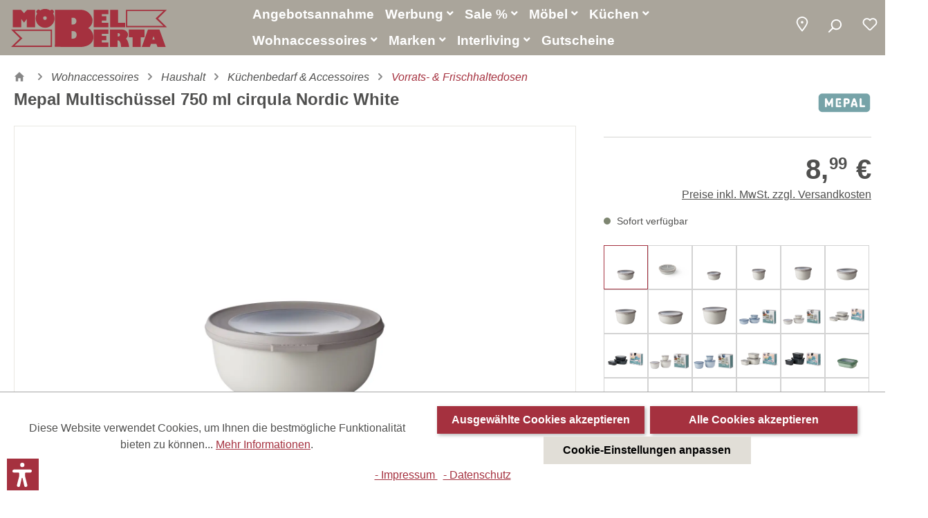

--- FILE ---
content_type: text/html; charset=UTF-8
request_url: https://www.moebel-berta.de/mepal-multischuessel-750-ml-cirqula-nordic-white-64294../
body_size: 50641
content:

<!DOCTYPE html>

<html lang="de-DE"
      itemscope="itemscope"
      itemtype="https://schema.org/WebPage">

                            
    <head>
                                                <meta charset="utf-8">
            
                            <meta name="viewport"
                      content="width=device-width, initial-scale=1, shrink-to-fit=no">
            
                                    <meta name="author"
                      content="">
                <meta name="robots"
                      content="index,follow">
                <meta name="revisit-after"
                      content="15 days">
                <meta name="keywords"
                      content="">
                <meta name="description"
                      content="Multischüssel Cirqula 750 ml in der Farbe Nordic White. Dieses weiße Schüsselchen mit einem Inhalt von 750 ml ist ideal für das Aufbewahren und den Transport von Gemüse (frisch oder zubereitet).">
            
    <link rel="alternate"
          type="application/rss+xml"
          title="Prospekte Feed"
          href="/post.rss" />

    <link rel="alternate"
          type="application/rss+xml"
          title="Blog Feed"
          href="/blog.rss" />

                    <meta property="og:type"
          content="product">
    <meta property="og:site_name"
          content="Möbel Berta">
    <meta property="og:url"
          content="https://www.moebel-berta.de/mepal-multischuessel-750-ml-cirqula-nordic-white-64294../">
    <meta property="og:title"
          content="Mepal Multischüssel 750 ml cirqula Nordic White | 64294..">

    <meta property="og:description"
          content="Multischüssel Cirqula 750 ml in der Farbe Nordic White. Dieses weiße Schüsselchen mit einem Inhalt von 750 ml ist ideal für das Aufbewahren und den Transport von Gemüse (frisch oder zubereitet).">
    <meta property="og:image"
          content="https://www.moebel-berta.de/media/c9/e7/4a/1709652023/Mepal-Multischuessel-Cirqula-106208032500-64294___001.webp">

            <meta property="product:brand"
              content="Mepal">
    
            <meta property="product:price:amount"
          content="8.99">
    <meta property="product:price:currency"
          content="EUR">
    <meta property="product:product_link"
          content="https://www.moebel-berta.de/mepal-multischuessel-750-ml-cirqula-nordic-white-64294../">

    <meta name="twitter:card"
          content="product">
    <meta name="twitter:site"
          content="Möbel Berta">
    <meta name="twitter:title"
          content="Mepal Multischüssel 750 ml cirqula Nordic White | 64294..">
    <meta name="twitter:description"
          content="Multischüssel Cirqula 750 ml in der Farbe Nordic White. Dieses weiße Schüsselchen mit einem Inhalt von 750 ml ist ideal für das Aufbewahren und den Transport von Gemüse (frisch oder zubereitet).">
    <meta name="twitter:image"
          content="https://www.moebel-berta.de/media/c9/e7/4a/1709652023/Mepal-Multischuessel-Cirqula-106208032500-64294___001.webp">


    

                                    <meta itemprop="copyrightHolder"
                      content="Möbel Berta">
                <meta itemprop="copyrightYear"
                      content="">
                <meta itemprop="isFamilyFriendly"
                      content="true">
                <meta itemprop="image"
                      content="https://www.moebel-berta.de/media/78/dc/65/1721080913/moebel-berta-logo-DUNKEL-ROT-NEW-A5313F.svg">
            
    
    
                                                

                    <link rel="shortcut icon"
                  href="https://www.moebel-berta.de/media/5c/32/97/1658143695/favicon.png">
        
                                <link rel="apple-touch-icon"
                  sizes="180x180"
                  href="https://www.moebel-berta.de/media/78/dc/65/1721080913/moebel-berta-logo-DUNKEL-ROT-NEW-A5313F.svg">
                    
            
    
    <link rel="canonical" href="https://www.moebel-berta.de/mepal-multischuessel-750-ml-cirqula-nordic-white-64294../">

                            <title itemprop="name">Mepal Multischüssel 750 ml cirqula Nordic White | 64294..</title>
        

                                                                                  <link rel="stylesheet"
                      href="https://www.moebel-berta.de/theme/deac21844b2af6994cb230e59a72d553/css/all.css?1760511200">
                                    

    <link rel="stylesheet" href="https://maxcdn.icons8.com/fonts/line-awesome/1.1/css/line-awesome-font-awesome.min.css">

            <style>
            <style>

    /* Hide sections on mobile mode*/
    @media only screen and (max-width: 767px) {
           .section-show-desktop {
                display: none !important;
            }
        }
        
    /* Hide single element on mobile mode when order is 0*/    

    @media (max-width: 768px) {
        .cogi-grid-item-mobile-order-0 > .shd-hide-single-element-on-mobile {
            display: none;
        }
    }
    
    /* Hide single element on desktop mode when order is 0*/
    @media (min-width: 767px) {
        .cogi-grid-item-mobile-order-0 > .shd-hide-single-element-on-desktop {
            display: none;
        }
    }
    
    /*SHD Parallax effects*/
    .shd-parallax-500 {
      background-attachment: fixed;
      background-position: center;
      background-repeat: no-repeat;
      background-size: cover;
      height: 500px;
    }
    
    .shd-parallax-400 {
      background-attachment: fixed;
      background-position: center;
      background-repeat: no-repeat;
      background-size: cover;
      height: 400px;
    }
    
    .shd-parallax-300 {
      background-attachment: fixed;
      background-position: center;
      background-repeat: no-repeat;
      background-size: cover;
      height: 300px;
    }
    
    @media only screen and (max-device-width: 1280px) {
      .shd-parallax-500
      .shd-parallax-400 
      .shd-parallax-300 {
        background-attachment: scroll;
      }
    }
    
    
    @media only screen and (max-width: 767px) {
        .showDesktop {
            display: none;
        }
    }
    
</style>
        </style>
    

            <link rel="stylesheet" href="https://cdnjs.cloudflare.com/ajax/libs/font-awesome/5.15.4/css/all.min.css" crossorigin="anonymous"/>
    
            <link rel="stylesheet" href="https://www.moebel-berta.de/bundles/moorlfoundation/storefront/css/animate.css?1750688471">
    
    
            <style>
            :root {
                --moorl-advanced-search-width: 600px;
            }
        </style>
    

      
    
      
                        <script>
        window.features = {"V6_5_0_0":true,"v6.5.0.0":true,"V6_6_0_0":false,"v6.6.0.0":false,"V6_7_0_0":false,"v6.7.0.0":false,"VUE3":false,"vue3":false,"JOIN_FILTER":false,"join.filter":false,"MEDIA_PATH":false,"media.path":false,"ES_MULTILINGUAL_INDEX":false,"es.multilingual.index":false,"STOCK_HANDLING":false,"stock.handling":false,"ASYNC_THEME_COMPILATION":false,"async.theme.compilation":false,"FEATURE_SWAGCMSEXTENSIONS_1":true,"feature.swagcmsextensions.1":true,"FEATURE_SWAGCMSEXTENSIONS_2":true,"feature.swagcmsextensions.2":true,"FEATURE_SWAGCMSEXTENSIONS_8":true,"feature.swagcmsextensions.8":true,"FEATURE_SWAGCMSEXTENSIONS_63":true,"feature.swagcmsextensions.63":true};
    </script>
        
                        
                                                    
            <script>
                                    window.gtagActive = true;
                    window.gtagURL = 'https://www.googletagmanager.com/gtag/js?id=G-4Q3HJBYGLT';
                    window.controllerName = 'product';
                    window.actionName = 'index';
                    window.trackOrders = '1';
                    window.gtagTrackingId = 'G-4Q3HJBYGLT';
                    window.dataLayer = window.dataLayer || [];
                    window.gtagConfig = {
                        'anonymize_ip': '1',
                        'cookie_domain': 'none',
                        'cookie_prefix': '_swag_ga',
                    };

                    function gtag() { dataLayer.push(arguments); }
                            </script>
            
            <script>
            window.dataLayer = window.dataLayer || [];
            function gtag() { dataLayer.push(arguments); }

            (() => {
                const analyticsStorageEnabled = document.cookie.split(';').some((item) => item.trim().includes('google-analytics-enabled=1'));
                const adsEnabled = document.cookie.split(';').some((item) => item.trim().includes('google-ads-enabled=1'));

                // Always set a default consent for consent mode v2
                gtag('consent', 'default', {
                    'ad_user_data': adsEnabled ? 'granted' : 'denied',
                    'ad_storage': adsEnabled ? 'granted' : 'denied',
                    'ad_personalization': adsEnabled ? 'granted' : 'denied',
                    'analytics_storage': analyticsStorageEnabled ? 'granted' : 'denied'
                });
            })();
        </script>
    

    <!-- Shopware Analytics -->
    <script>
        window.shopwareAnalytics = {
            trackingId: '',
            merchantConsent: true,
            debug: false,
            storefrontController: 'Product',
            storefrontAction: 'index',
            storefrontRoute: 'frontend.detail.page',
            storefrontCmsPageType:  null ,
        };
    </script>
    <!-- End Shopware Analytics -->
        

<!-- Google Tag Manager -->
<script>(function(w,d,s,l,i){w[l]=w[l]||[];w[l].push({'gtm.start':
new Date().getTime(),event:'gtm.js'});var f=d.getElementsByTagName(s)[0],
j=d.createElement(s),dl=l!='dataLayer'?'&l='+l:'';j.async=true;j.src=
'https://www.googletagmanager.com/gtm.js?id='+i+dl;f.parentNode.insertBefore(j,f);
})(window,document,'script','dataLayer','GTM-MZBSXKJL');</script>
<!-- End Google Tag Manager -->


    
                                
            

    
                    

                                                                                        
                                                                                                        
                                                                                                        
                                                                                                        
                                                                                                        
                                                                                                        
                                                                                                        
                                                                                                        
                                                                                                        
                                                                                                        
                                                                                                        
                                                                                                        
                                                                                                        
                                                                                                        
                                                                                                                                                        
                                                                                                                                                        
                                                                                                                                                        
                                                                                                                                                        
                                                                                                        
                                                                                                                                                        
                                                                                                                                                        
                                                                                                        
                                                                                                        
                                                                                                        
                                                                                                        
                                                                                                                                                        
                                                                                                        
                                                                                                                                                        
                                                                                                        
                                                                                                        
                                                                                                        
                                                                                                        
                                                                                                                                                        
                                                                                                        
                                                                                                        
                                                                                    
                                    <script>
                    window.useDefaultCookieConsent = true;
                </script>
                    
                                            <script>
                window.activeNavigationId = '6cb5aa2f169e4d899bb29ad341ebcf77';
                window.router = {
                    'frontend.cart.offcanvas': '/checkout/offcanvas',
                    'frontend.cookie.offcanvas': '/cookie/offcanvas',
                    'frontend.checkout.finish.page': '/checkout/finish',
                    'frontend.checkout.info': '/widgets/checkout/info',
                    'frontend.menu.offcanvas': '/widgets/menu/offcanvas',
                    'frontend.cms.page': '/widgets/cms',
                    'frontend.cms.navigation.page': '/widgets/cms/navigation',
                    'frontend.account.addressbook': '/widgets/account/address-book',
                    'frontend.country.country-data': '/country/country-state-data',
                    'frontend.app-system.generate-token': '/app-system/Placeholder/generate-token',
                    };
                window.salesChannelId = 'ea2b9cb11d434114adf2b716a9f3a95f';
            </script>
        

        
    <script>
        window.router['widgets.swag.cmsExtensions.quickview'] = '/swag/cms-extensions/quickview';
        window.router['widgets.swag.cmsExtensions.quickview.variant'] = '/swag/cms-extensions/quickview/variant';
    </script>


    <script>
        window.router['frontend.shopware_analytics.customer.data'] = '/storefront/script/shopware-analytics-customer'
    </script>


    <script>
        window.router['frontend.product.review.translate'] = '/translate-review';
    </script>

                                <script>
                
                window.breakpoints = {"xs":0,"sm":576,"md":768,"lg":992,"xl":1200};
            </script>
        
                                    <script>
                    window.customerLoggedInState = 0;

                    window.wishlistEnabled = 1;
                </script>
                    
                                    
    
                            <script>
                window.themeAssetsPublicPath = 'https://www.moebel-berta.de/theme/c224b00492604ed193ba9daf823f0781/assets/';
            </script>
        
                                                                                                    <script type="text/javascript" src="https://www.moebel-berta.de/theme/deac21844b2af6994cb230e59a72d553/js/all.js?1760511200" defer></script>
                                                        

    
    
        </head>

        <div >
            <body class="    is-ctl-product is-act-index 
">

                                                                                                            
                                                                                                        
                                                                                                        
                                                                                                        
                                                                                                        
                                                                                                        
                                                                                                        
                                                                                                        
                                                                                                        
                                                                                                        
                                                                                                        
                                                                                                        
                                                                                                        
                                                                                                        
                                                                                                                                                        
                                                                                                                                                        
                                                                                                                                                        
                                                                                                                                                        
                                                                                                        
                                                                                                                                                        
                                                                                                                                                        
                                                                                                        
                                                                                                        
                                                                                                        
                                                                                                        
                                                                                                                                                        
                                                                                                        
                                                                                                                                                        
                                                                                                        
                                                                                                        
                                                                                                        
                                                                                                        
                                                                                                                                                        
                                                                                                        
                                                                                                        
                                                                                    
                <noscript class="noscript-main">
                
    <div role="alert"
         class="alert alert-info alert-has-icon">
                                                                        
                                                                                                                                                            <span class="icon icon-info">
                        <svg xmlns="http://www.w3.org/2000/svg" xmlns:xlink="http://www.w3.org/1999/xlink" width="24" height="24" viewBox="0 0 24 24"><defs><path d="M12 7c.5523 0 1 .4477 1 1s-.4477 1-1 1-1-.4477-1-1 .4477-1 1-1zm1 9c0 .5523-.4477 1-1 1s-1-.4477-1-1v-5c0-.5523.4477-1 1-1s1 .4477 1 1v5zm11-4c0 6.6274-5.3726 12-12 12S0 18.6274 0 12 5.3726 0 12 0s12 5.3726 12 12zM12 2C6.4772 2 2 6.4772 2 12s4.4772 10 10 10 10-4.4772 10-10S17.5228 2 12 2z" id="icons-default-info" /></defs><use xlink:href="#icons-default-info" fill="#758CA3" fill-rule="evenodd" /></svg>
        </span>
                                                        
                                    
                    <div class="alert-content-container">
                                                    
                                    <div class="alert-content">
                                                    Um unseren Shop in vollem Umfang nutzen zu können, empfehlen wir Ihnen Javascript in Ihrem Browser zu aktivieren.
                                            </div>
                
                                                                </div>
            </div>
            </noscript>
        

           
<!-- Google Tag Manager (noscript) -->
<noscript><iframe src=https://www.googletagmanager.com/ns.html?id=GTM-MZBSXKJL
height="0" width="0" style="display:none;visibility:hidden"></iframe></noscript>
<!-- End Google Tag Manager (noscript) -->

                    <header id="fixedNavigation" class="header-main position-relative">
                                    <div class="container-fluid">
                        
        <div class="row shd-header-navigation-row">
        <div class="shd-header-logo-col ps-1 ps-sm-2 ps-md-3 col-6 col-sm-4 col-xl-3 text-sm-left">
            <div class="header-logo-main logo-transparent-container">
                <a class="header-logo-main-link"
                   href="/"
                   title="Zur Startseite gehen">
                    <img src="https://www.moebel-berta.de/media/94/d7/06/1630069859/moebel-berta-logo.svg" alt="logo-transparent">
                </a>
            </div>
            <div class="logo-regular-container">
                    <div class="header-logo-main">
                    <a class="header-logo-main-link"
               href="/"
               title="Zur Startseite gehen">
                                    <picture class="header-logo-picture">
                                                                                
                                                                            
                        
    
                        
                    <img src="https://www.moebel-berta.de/media/78/dc/65/1721080913/moebel-berta-logo-DUNKEL-ROT-NEW-A5313F.svg"
                 alt="Zur Startseite gehen"
                 class="img-fluid shd-header-logo-main-img"/>
                                </picture>
                            </a>
            </div>
            </div>
        </div>
        <div class="pe-1 pe-sm-2 pe-md-3 col-6 col-sm-8 col-xl-9 shd-action-icons-wrapper-lg ">
            <div class="d-flex justify-content-end mt-sm-0">
                <div class="shd-header-navigation-toggle d-flex">

                                                                        <div class="d-none d-xl-block shd-header-navigation-wrapper">
                                    <div class="main-navigation"
         id="mainNavigation"
         data-flyout-menu="true">
                    <div class="container">
                                <div class="header-menu-wrapper">
        <div class="header-menu__left">
                                <nav class="nav main-navigation-menu"
                        itemscope="itemscope"
                        itemtype="http://schema.org/SiteNavigationElement">
                        
                                        
    
                                                    
                                                                                            
                                            <a class="nav-link main-navigation-link"
           href="/angebot/annahme"
           itemprop="url"
                       title="Angebotsannahme">
            <div class="main-navigation-link-text">
                <span itemprop="name">Angebotsannahme</span>
                            </div>
        </a>
                                                                                                
                                            <a class="nav-link main-navigation-link"
           href="https://www.moebel-berta.de/werbung/angebote/"
           itemprop="url"
                            data-flyout-menu-trigger="0195d759594c7b4c876811e472c06044"
                       title="Werbung ">
            <div class="main-navigation-link-text">
                <span itemprop="name">Werbung </span>
                <i class="fa fa-angle-down" aria-hidden="true"></i>            </div>
        </a>
                                                                                                
                                            <a class="nav-link main-navigation-link"
           href="https://www.moebel-berta.de/sale/"
           itemprop="url"
                            data-flyout-menu-trigger="ce5208dce03d46afaaf865b93ccc7e49"
                       title="Sale %">
            <div class="main-navigation-link-text">
                <span itemprop="name">Sale %</span>
                <i class="fa fa-angle-down" aria-hidden="true"></i>            </div>
        </a>
                                                                                                
                                            <a class="nav-link main-navigation-link"
           href="https://www.moebel-berta.de/moebel/"
           itemprop="url"
                            data-flyout-menu-trigger="037222f5bf66437daa0c4311d076eb93"
                       title="Möbel">
            <div class="main-navigation-link-text">
                <span itemprop="name">Möbel</span>
                <i class="fa fa-angle-down" aria-hidden="true"></i>            </div>
        </a>
                                                                                                
                                            <a class="nav-link main-navigation-link"
           href="https://www.moebel-berta.de/kuechen/"
           itemprop="url"
                            data-flyout-menu-trigger="be187fbcf0834dacb10930d883878f01"
                       title="Küchen">
            <div class="main-navigation-link-text">
                <span itemprop="name">Küchen</span>
                <i class="fa fa-angle-down" aria-hidden="true"></i>            </div>
        </a>
                                                                                                
                                            <a class="nav-link main-navigation-link"
           href="https://www.moebel-berta.de/wohnaccessoires/"
           itemprop="url"
                            data-flyout-menu-trigger="fbed1e5721e14a85aa049025610a7521"
                       title="Wohnaccessoires">
            <div class="main-navigation-link-text">
                <span itemprop="name">Wohnaccessoires</span>
                <i class="fa fa-angle-down" aria-hidden="true"></i>            </div>
        </a>
                                                                                                
                                            <a class="nav-link main-navigation-link"
           href="/unsere-marken/"
           itemprop="url"
                            data-flyout-menu-trigger="882b5ad3d668413c8d46a4bf91505001"
                       title="Marken">
            <div class="main-navigation-link-text">
                <span itemprop="name">Marken</span>
                <i class="fa fa-angle-down" aria-hidden="true"></i>            </div>
        </a>
                                                                                                
                                            <a class="nav-link main-navigation-link"
           href="https://www.moebel-berta.de/interliving/"
           itemprop="url"
                            data-flyout-menu-trigger="5eb4f14823ba4d609dd9ec4daf3cc51b"
                       title="Interliving">
            <div class="main-navigation-link-text">
                <span itemprop="name">Interliving</span>
                <i class="fa fa-angle-down" aria-hidden="true"></i>            </div>
        </a>
                                                                                                
                                            <a class="nav-link main-navigation-link"
           href="https://berta-gutscheine.de/?_gl=1*1xbjhqd*_gcl_au*Mjg0OTg4MzY1LjE3NDYwMTY0NTIuMTUzMDU1NjA0NS4xNzQ3MjI0NjY1LjE3NDcyMjQ4MjA."
           itemprop="url"
                       title="Gutscheine">
            <div class="main-navigation-link-text">
                <span itemprop="name">Gutscheine</span>
                            </div>
        </a>
                                                                            </nav>
                
        </div>

            </div>

                </div>
        
                                                                                                                                                                                                                                                                                                                                                                                                                                                                                                                                                                                            
                                                <div class="navigation-flyouts">
                                                                                                                                                                                        <div class="navigation-flyout"
         data-flyout-menu-id="0195d759594c7b4c876811e472c06044">
                            
    <div class="row">
                <div class="col-12">
                            <div class="row navigation-flyout-content">
                                            <div class="navigation-flyout-categories">
                                                                
                    
    
    <div class="row navigation-flyout-categories is-level-0">
                                            
                            <div class="col-3 navigation-flyout-col">
                               <div class="nav-subcategory-container">
                                                                                        <a class="nav-item nav-link navigation-flyout-link is-level-0"
                               href="https://www.moebel-berta.de/werbung/angebote/"
                               itemprop="url"
                                                              title="Angebote">
                                <span itemprop="name">Angebote</span>
                            </a>
                                            
        </div>
   
                                                                            
        
    
    <div class="navigation-flyout-categories is-level-1">
            </div>
                                                            </div>
                                                        
                            <div class="col-3 navigation-flyout-col">
                               <div class="nav-subcategory-container">
                                                                                        <a class="nav-item nav-link navigation-flyout-link is-level-0"
                               href="https://www.moebel-berta.de/werbung/kataloge-und-prospekte/"
                               itemprop="url"
                                                              title="Kataloge und Prospekte">
                                <span itemprop="name">Kataloge und Prospekte</span>
                            </a>
                                            
        </div>
   
                                                                            
        
    
    <div class="navigation-flyout-categories is-level-1">
            </div>
                                                            </div>
                        </div>
                                                    </div>
                                    </div>
                    </div>
    </div>
            </div>
                                                                                                                                    <div class="navigation-flyout"
         data-flyout-menu-id="ce5208dce03d46afaaf865b93ccc7e49">
                            
    <div class="row">
                <div class="col-12">
                            <div class="row navigation-flyout-content">
                                            <div class="navigation-flyout-categories">
                                                                
                    
    
    <div class="row navigation-flyout-categories is-level-0">
                                            
                            <div class="col-3 navigation-flyout-col">
                               <div class="nav-subcategory-container">
                                                                                        <a class="nav-item nav-link navigation-flyout-link is-level-0"
                               href="https://www.moebel-berta.de/sale/schlafen/"
                               itemprop="url"
                                                              title="Schlafen">
                                <span itemprop="name">Schlafen</span>
                            </a>
                                            
        </div>
   
                                                                            
        
    
    <div class="navigation-flyout-categories is-level-1">
            </div>
                                                            </div>
                                                        
                            <div class="col-3 navigation-flyout-col">
                               <div class="nav-subcategory-container">
                                                                                        <a class="nav-item nav-link navigation-flyout-link is-level-0"
                               href="https://www.moebel-berta.de/sale/speisen/"
                               itemprop="url"
                                                              title="Speisen">
                                <span itemprop="name">Speisen</span>
                            </a>
                                            
        </div>
   
                                                                            
        
    
    <div class="navigation-flyout-categories is-level-1">
            </div>
                                                            </div>
                                                        
                            <div class="col-3 navigation-flyout-col">
                               <div class="nav-subcategory-container">
                                                                                        <a class="nav-item nav-link navigation-flyout-link is-level-0"
                               href="https://www.moebel-berta.de/sale/wohnen/"
                               itemprop="url"
                                                              title="Wohnen">
                                <span itemprop="name">Wohnen</span>
                            </a>
                                            
        </div>
   
                                                                            
        
    
    <div class="navigation-flyout-categories is-level-1">
            </div>
                                                            </div>
                                                        
                            <div class="col-3 navigation-flyout-col">
                               <div class="nav-subcategory-container">
                                                                                        <a class="nav-item nav-link navigation-flyout-link is-level-0"
                               href="https://www.moebel-berta.de/sale/buero/"
                               itemprop="url"
                                                              title="Büro">
                                <span itemprop="name">Büro</span>
                            </a>
                                            
        </div>
   
                                                                            
        
    
    <div class="navigation-flyout-categories is-level-1">
            </div>
                                                            </div>
                                                        
                            <div class="col-3 navigation-flyout-col">
                               <div class="nav-subcategory-container">
                                                                                        <a class="nav-item nav-link navigation-flyout-link is-level-0"
                               href="https://www.moebel-berta.de/sale/garderobe/"
                               itemprop="url"
                                                              title="Garderobe">
                                <span itemprop="name">Garderobe</span>
                            </a>
                                            
        </div>
   
                                                                            
        
    
    <div class="navigation-flyout-categories is-level-1">
            </div>
                                                            </div>
                                                        
                            <div class="col-3 navigation-flyout-col">
                               <div class="nav-subcategory-container">
                                                                                        <a class="nav-item nav-link navigation-flyout-link is-level-0"
                               href="https://www.moebel-berta.de/sale/garten/"
                               itemprop="url"
                                                              title="Garten">
                                <span itemprop="name">Garten</span>
                            </a>
                                            
        </div>
   
                                                                            
        
    
    <div class="navigation-flyout-categories is-level-1">
            </div>
                                                            </div>
                                                        
                            <div class="col-3 navigation-flyout-col">
                               <div class="nav-subcategory-container">
                                                                                        <a class="nav-item nav-link navigation-flyout-link is-level-0"
                               href="https://www.moebel-berta.de/sale/wohnaccessoires/"
                               itemprop="url"
                                                              title="Wohnaccessoires">
                                <span itemprop="name">Wohnaccessoires</span>
                            </a>
                                            
        </div>
   
                                                                            
        
    
    <div class="navigation-flyout-categories is-level-1">
            </div>
                                                            </div>
                        </div>
                                                    </div>
                                    </div>
                    </div>
    </div>
            </div>
                                                                                                                                    <div class="navigation-flyout"
         data-flyout-menu-id="037222f5bf66437daa0c4311d076eb93">
                            
    <div class="row">
                <div class="col-12">
                            <div class="row navigation-flyout-content">
                                            <div class="navigation-flyout-categories">
                                                                
                    
    
    <div class="row navigation-flyout-categories is-level-0">
                                            
                            <div class="col-4 navigation-flyout-col">
                               <div class="nav-subcategory-container">
                                                                                        <a class="nav-item nav-link navigation-flyout-link is-level-0"
                               href="https://www.moebel-berta.de/moebel/wohnzimmer/"
                               itemprop="url"
                                                              title="Wohnzimmer">
                                <span itemprop="name">Wohnzimmer</span>
                            </a>
                                            
        </div>
   
                                                                            
        
    
    <div class="navigation-flyout-categories is-level-1">
            </div>
                                                            </div>
                                                        
                            <div class="col-4 navigation-flyout-col">
                               <div class="nav-subcategory-container">
                                                                                        <a class="nav-item nav-link navigation-flyout-link is-level-0"
                               href="https://www.moebel-berta.de/moebel/esszimmer/"
                               itemprop="url"
                                                              title="Esszimmer">
                                <span itemprop="name">Esszimmer</span>
                            </a>
                                            
        </div>
   
                                                                            
        
    
    <div class="navigation-flyout-categories is-level-1">
            </div>
                                                            </div>
                                                        
                            <div class="col-4 navigation-flyout-col">
                               <div class="nav-subcategory-container">
                                                                                        <a class="nav-item nav-link navigation-flyout-link is-level-0"
                               href="https://www.moebel-berta.de/moebel/schlafzimmer/"
                               itemprop="url"
                                                              title="Schlafzimmer">
                                <span itemprop="name">Schlafzimmer</span>
                            </a>
                                            
        </div>
   
                                                                            
        
    
    <div class="navigation-flyout-categories is-level-1">
            </div>
                                                            </div>
                                                        
                            <div class="col-4 navigation-flyout-col">
                               <div class="nav-subcategory-container">
                                                                                        <a class="nav-item nav-link navigation-flyout-link is-level-0"
                               href="https://www.moebel-berta.de/moebel/kommoden-sideboards/"
                               itemprop="url"
                                                              title="Kommoden &amp; Sideboards">
                                <span itemprop="name">Kommoden &amp; Sideboards</span>
                            </a>
                                            
        </div>
   
                                                                            
        
    
    <div class="navigation-flyout-categories is-level-1">
            </div>
                                                            </div>
                                                        
                            <div class="col-4 navigation-flyout-col">
                               <div class="nav-subcategory-container">
                                                                                        <a class="nav-item nav-link navigation-flyout-link is-level-0"
                               href="https://www.moebel-berta.de/moebel/garderobe-flur/"
                               itemprop="url"
                                                              title="Garderobe &amp; Flur">
                                <span itemprop="name">Garderobe &amp; Flur</span>
                            </a>
                                            
        </div>
   
                                                                            
        
    
    <div class="navigation-flyout-categories is-level-1">
            </div>
                                                            </div>
                                                        
                            <div class="col-4 navigation-flyout-col">
                               <div class="nav-subcategory-container">
                                                                                        <a class="nav-item nav-link navigation-flyout-link is-level-0"
                               href="https://www.moebel-berta.de/moebel/arbeitszimmer-buero/"
                               itemprop="url"
                                                              title="Arbeitszimmer / Büro">
                                <span itemprop="name">Arbeitszimmer / Büro</span>
                            </a>
                                            
        </div>
   
                                                                            
        
    
    <div class="navigation-flyout-categories is-level-1">
            </div>
                                                            </div>
                                                        
                            <div class="col-4 navigation-flyout-col">
                               <div class="nav-subcategory-container">
                                                                                        <a class="nav-item nav-link navigation-flyout-link is-level-0"
                               href="https://www.moebel-berta.de/moebel/garten/"
                               itemprop="url"
                                                              title="Garten">
                                <span itemprop="name">Garten</span>
                            </a>
                                            
        </div>
   
                                                                            
        
    
    <div class="navigation-flyout-categories is-level-1">
            </div>
                                                            </div>
                                                        
                            <div class="col-4 navigation-flyout-col">
                               <div class="nav-subcategory-container">
                                                                                        <a class="nav-item nav-link navigation-flyout-link is-level-0"
                               href="https://www.moebel-berta.de/moebel/badezimmer/"
                               itemprop="url"
                                                              title="Badezimmer">
                                <span itemprop="name">Badezimmer</span>
                            </a>
                                            
        </div>
   
                                                                            
        
    
    <div class="navigation-flyout-categories is-level-1">
            </div>
                                                            </div>
                                                        
                            <div class="col-4 navigation-flyout-col">
                               <div class="nav-subcategory-container">
                                                                                        <a class="nav-item nav-link navigation-flyout-link is-level-0"
                               href="https://www.moebel-berta.de/moebel/neuheiten/"
                               itemprop="url"
                                                              title="Neuheiten">
                                <span itemprop="name">Neuheiten</span>
                            </a>
                                            
        </div>
   
                                                                            
        
    
    <div class="navigation-flyout-categories is-level-1">
            </div>
                                                            </div>
                        </div>
                                                    </div>
                                    </div>
                    </div>
    </div>
            </div>
                                                                                                                                    <div class="navigation-flyout"
         data-flyout-menu-id="be187fbcf0834dacb10930d883878f01">
                            
    <div class="row">
                <div class="col-12">
                            <div class="row navigation-flyout-content">
                                            <div class="navigation-flyout-categories">
                                                                
                    
    
    <div class="row navigation-flyout-categories is-level-0">
                                            
                            <div class="col-4 navigation-flyout-col">
                               <div class="nav-subcategory-container">
                                                                                        <a class="nav-item nav-link navigation-flyout-link is-level-0"
                               href="https://www.moebel-berta.de/kuechen/unser-kuechenstudio/"
                               itemprop="url"
                                                              title="Unser Küchenstudio">
                                <span itemprop="name">Unser Küchenstudio</span>
                            </a>
                                            
        </div>
   
                                                                            
        
    
    <div class="navigation-flyout-categories is-level-1">
            </div>
                                                            </div>
                                                        
                            <div class="col-4 navigation-flyout-col">
                               <div class="nav-subcategory-container">
                                                                                        <a class="nav-item nav-link navigation-flyout-link is-level-0"
                               href="https://kps-web.shd.de/app/sNMg8BZ5rBprkfSisM"
                               itemprop="url"
                               target="_blank"
                                   rel="noopener noreferrer"                                                              title="3D online Küchenplaner">
                                <span itemprop="name">3D online Küchenplaner</span>
                            </a>
                                            
        </div>
   
                                                                            
        
    
    <div class="navigation-flyout-categories is-level-1">
            </div>
                                                            </div>
                                                        
                            <div class="col-4 navigation-flyout-col">
                               <div class="nav-subcategory-container">
                                                                                        <a class="nav-item nav-link navigation-flyout-link is-level-0"
                               href="https://www.moebel-berta.de/kuechen/culineo/"
                               itemprop="url"
                                                              title="Culineo">
                                <span itemprop="name">Culineo</span>
                            </a>
                                            
        </div>
   
                                                                            
        
    
    <div class="navigation-flyout-categories is-level-1">
            </div>
                                                            </div>
                                                        
                            <div class="col-4 navigation-flyout-col">
                               <div class="nav-subcategory-container">
                                                                                        <a class="nav-item nav-link navigation-flyout-link is-level-0"
                               href="https://www.moebel-berta.de/kuechen/nobilia/"
                               itemprop="url"
                                                              title="Nobilia">
                                <span itemprop="name">Nobilia</span>
                            </a>
                                            
        </div>
   
                                                                            
        
    
    <div class="navigation-flyout-categories is-level-1">
            </div>
                                                            </div>
                                                        
                            <div class="col-4 navigation-flyout-col">
                               <div class="nav-subcategory-container">
                                                                                        <a class="nav-item nav-link navigation-flyout-link is-level-0"
                               href="https://www.moebel-berta.de/kuechen/schueller/"
                               itemprop="url"
                                                              title="Schüller">
                                <span itemprop="name">Schüller</span>
                            </a>
                                            
        </div>
   
                                                                            
        
    
    <div class="navigation-flyout-categories is-level-1">
            </div>
                                                            </div>
                                                        
                            <div class="col-4 navigation-flyout-col">
                               <div class="nav-subcategory-container">
                                                                                        <a class="nav-item nav-link navigation-flyout-link is-level-0"
                               href="https://www.moebel-berta.de/kuechen/wert-kueche/"
                               itemprop="url"
                                                              title="WERT Küche">
                                <span itemprop="name">WERT Küche</span>
                            </a>
                                            
        </div>
   
                                                                            
        
    
    <div class="navigation-flyout-categories is-level-1">
            </div>
                                                            </div>
                                                        
                            <div class="col-4 navigation-flyout-col">
                               <div class="nav-subcategory-container">
                                                                                        <a class="nav-item nav-link navigation-flyout-link is-level-0"
                               href="https://www.moebel-berta.de/kuechen/kuechenzubehoer/"
                               itemprop="url"
                                                              title="Küchenzubehör">
                                <span itemprop="name">Küchenzubehör</span>
                            </a>
                                            
        </div>
   
                                                                            
        
    
    <div class="navigation-flyout-categories is-level-1">
            </div>
                                                            </div>
                                                        
                            <div class="col-4 navigation-flyout-col">
                               <div class="nav-subcategory-container">
                                                                                        <a class="nav-item nav-link navigation-flyout-link is-level-0"
                               href="https://www.moebel-berta.de/kuechen/elektro-geraete/"
                               itemprop="url"
                                                              title="Elektro-Geräte">
                                <span itemprop="name">Elektro-Geräte</span>
                            </a>
                                            
        </div>
   
                                                                            
        
    
    <div class="navigation-flyout-categories is-level-1">
            </div>
                                                            </div>
                                                        
                            <div class="col-4 navigation-flyout-col">
                               <div class="nav-subcategory-container">
                                                                                        <a class="nav-item nav-link navigation-flyout-link is-level-0"
                               href="https://www.moebel-berta.de/kuechen/hauswirtschaftsraum/"
                               itemprop="url"
                                                              title="Hauswirtschaftsraum">
                                <span itemprop="name">Hauswirtschaftsraum</span>
                            </a>
                                            
        </div>
   
                                                                            
        
    
    <div class="navigation-flyout-categories is-level-1">
            </div>
                                                            </div>
                        </div>
                                                    </div>
                                    </div>
                    </div>
    </div>
            </div>
                                                                                                                                    <div class="navigation-flyout"
         data-flyout-menu-id="fbed1e5721e14a85aa049025610a7521">
                            
    <div class="row">
                <div class="col-12">
                            <div class="row navigation-flyout-content">
                                            <div class="navigation-flyout-categories">
                                                                
                    
    
    <div class="row navigation-flyout-categories is-level-0">
                                            
                            <div class="col-4 navigation-flyout-col">
                               <div class="nav-subcategory-container">
                                                                                        <a class="nav-item nav-link navigation-flyout-link is-level-0"
                               href="https://www.moebel-berta.de/wohnaccessoires/deko/"
                               itemprop="url"
                                                              title="Deko">
                                <span itemprop="name">Deko</span>
                            </a>
                                            
        </div>
   
                                                                            
        
    
    <div class="navigation-flyout-categories is-level-1">
            </div>
                                                            </div>
                                                        
                            <div class="col-4 navigation-flyout-col">
                               <div class="nav-subcategory-container">
                                                                                        <a class="nav-item nav-link navigation-flyout-link is-level-0"
                               href="https://www.moebel-berta.de/wohnaccessoires/haushalt/"
                               itemprop="url"
                                                              title="Haushalt">
                                <span itemprop="name">Haushalt</span>
                            </a>
                                            
        </div>
   
                                                                            
        
    
    <div class="navigation-flyout-categories is-level-1">
                                            
                            <div class="navigation-flyout-col">
                               <div class="nav-subcategory-container">
                                                                                        <a class="nav-item nav-link navigation-flyout-link is-level-1"
                               href="https://www.moebel-berta.de/wohnaccessoires/haushalt/kuechenbedarf-accessoires/"
                               itemprop="url"
                                                              title="Küchenbedarf &amp; Accessoires">
                                <span itemprop="name">Küchenbedarf &amp; Accessoires</span>
                            </a>
                                            
        </div>
   
                                                                            
        
    
    <div class="navigation-flyout-categories is-level-2">
            </div>
                                                            </div>
                        </div>
                                                            </div>
                                                        
                            <div class="col-4 navigation-flyout-col">
                               <div class="nav-subcategory-container">
                                                                                        <a class="nav-item nav-link navigation-flyout-link is-level-0"
                               href="https://www.moebel-berta.de/wohnaccessoires/teppiche/"
                               itemprop="url"
                                                              title="Teppiche">
                                <span itemprop="name">Teppiche</span>
                            </a>
                                            
        </div>
   
                                                                            
        
    
    <div class="navigation-flyout-categories is-level-1">
            </div>
                                                            </div>
                                                        
                            <div class="col-4 navigation-flyout-col">
                               <div class="nav-subcategory-container">
                                                                                        <a class="nav-item nav-link navigation-flyout-link is-level-0"
                               href="https://www.moebel-berta.de/wohnaccessoires/leuchten/"
                               itemprop="url"
                                                              title="Leuchten">
                                <span itemprop="name">Leuchten</span>
                            </a>
                                            
        </div>
   
                                                                            
        
    
    <div class="navigation-flyout-categories is-level-1">
            </div>
                                                            </div>
                                                        
                            <div class="col-4 navigation-flyout-col">
                               <div class="nav-subcategory-container">
                                                                                        <a class="nav-item nav-link navigation-flyout-link is-level-0"
                               href="https://www.moebel-berta.de/wohnaccessoires/textilien/"
                               itemprop="url"
                                                              title="Textilien">
                                <span itemprop="name">Textilien</span>
                            </a>
                                            
        </div>
   
                                                                            
        
    
    <div class="navigation-flyout-categories is-level-1">
            </div>
                                                            </div>
                                                        
                            <div class="col-4 navigation-flyout-col">
                               <div class="nav-subcategory-container">
                                                                                        <a class="nav-item nav-link navigation-flyout-link is-level-0"
                               href="https://www.moebel-berta.de/wohnaccessoires/ostern/"
                               itemprop="url"
                                                              title="Ostern">
                                <span itemprop="name">Ostern</span>
                            </a>
                                            
        </div>
   
                                                                            
        
    
    <div class="navigation-flyout-categories is-level-1">
            </div>
                                                            </div>
                        </div>
                                                    </div>
                                    </div>
                    </div>
    </div>
            </div>
                                                                                                                                    <div class="navigation-flyout"
         data-flyout-menu-id="882b5ad3d668413c8d46a4bf91505001">
                            
    <div class="row">
                <div class="col-12">
                            <div class="row navigation-flyout-content">
                                            <div class="navigation-flyout-categories">
                                                                
                    
    
    <div class="row navigation-flyout-categories is-level-0">
                                            
                            <div class="col-3 navigation-flyout-col">
                               <div class="nav-subcategory-container">
                                                                                        <a class="nav-item nav-link navigation-flyout-link is-level-0"
                               href="https://www.moebel-berta.de/marken/ada/"
                               itemprop="url"
                                                              title="ADA">
                                <span itemprop="name">ADA</span>
                            </a>
                                            
        </div>
   
                                                                            
        
    
    <div class="navigation-flyout-categories is-level-1">
            </div>
                                                            </div>
                                                        
                            <div class="col-3 navigation-flyout-col">
                               <div class="nav-subcategory-container">
                                                                                        <a class="nav-item nav-link navigation-flyout-link is-level-0"
                               href="https://www.moebel-berta.de/marken/cawoe/"
                               itemprop="url"
                                                              title="Cawö">
                                <span itemprop="name">Cawö</span>
                            </a>
                                            
        </div>
   
                                                                            
        
    
    <div class="navigation-flyout-categories is-level-1">
            </div>
                                                            </div>
                                                        
                            <div class="col-3 navigation-flyout-col">
                               <div class="nav-subcategory-container">
                                                                                        <a class="nav-item nav-link navigation-flyout-link is-level-0"
                               href="https://www.moebel-berta.de/marken/continenta/"
                               itemprop="url"
                                                              title="Continenta">
                                <span itemprop="name">Continenta</span>
                            </a>
                                            
        </div>
   
                                                                            
        
    
    <div class="navigation-flyout-categories is-level-1">
            </div>
                                                            </div>
                                                        
                            <div class="col-3 navigation-flyout-col">
                               <div class="nav-subcategory-container">
                                                                                        <a class="nav-item nav-link navigation-flyout-link is-level-0"
                               href="https://www.moebel-berta.de/marken/decker/"
                               itemprop="url"
                                                              title="Decker">
                                <span itemprop="name">Decker</span>
                            </a>
                                            
        </div>
   
                                                                            
        
    
    <div class="navigation-flyout-categories is-level-1">
            </div>
                                                            </div>
                                                        
                            <div class="col-3 navigation-flyout-col">
                               <div class="nav-subcategory-container">
                                                                                        <a class="nav-item nav-link navigation-flyout-link is-level-0"
                               href="https://www.moebel-berta.de/marken/disselkamp/"
                               itemprop="url"
                                                              title="Disselkamp">
                                <span itemprop="name">Disselkamp</span>
                            </a>
                                            
        </div>
   
                                                                            
        
    
    <div class="navigation-flyout-categories is-level-1">
            </div>
                                                            </div>
                                                        
                            <div class="col-3 navigation-flyout-col">
                               <div class="nav-subcategory-container">
                                                                                        <a class="nav-item nav-link navigation-flyout-link is-level-0"
                               href="https://www.moebel-berta.de/marken/eglo/"
                               itemprop="url"
                                                              title="Eglo">
                                <span itemprop="name">Eglo</span>
                            </a>
                                            
        </div>
   
                                                                            
        
    
    <div class="navigation-flyout-categories is-level-1">
            </div>
                                                            </div>
                                                        
                            <div class="col-3 navigation-flyout-col">
                               <div class="nav-subcategory-container">
                                                                                        <a class="nav-item nav-link navigation-flyout-link is-level-0"
                               href="https://www.moebel-berta.de/marken/elo/"
                               itemprop="url"
                                                              title="Elo">
                                <span itemprop="name">Elo</span>
                            </a>
                                            
        </div>
   
                                                                            
        
    
    <div class="navigation-flyout-categories is-level-1">
            </div>
                                                            </div>
                                                        
                            <div class="col-3 navigation-flyout-col">
                               <div class="nav-subcategory-container">
                                                                                        <a class="nav-item nav-link navigation-flyout-link is-level-0"
                               href="https://www.moebel-berta.de/marken/emsa/"
                               itemprop="url"
                                                              title="Emsa">
                                <span itemprop="name">Emsa</span>
                            </a>
                                            
        </div>
   
                                                                            
        
    
    <div class="navigation-flyout-categories is-level-1">
            </div>
                                                            </div>
                                                        
                            <div class="col-3 navigation-flyout-col">
                               <div class="nav-subcategory-container">
                                                                                        <a class="nav-item nav-link navigation-flyout-link is-level-0"
                               href="https://www.moebel-berta.de/marken/femira/"
                               itemprop="url"
                                                              title="Femira">
                                <span itemprop="name">Femira</span>
                            </a>
                                            
        </div>
   
                                                                            
        
    
    <div class="navigation-flyout-categories is-level-1">
            </div>
                                                            </div>
                                                        
                            <div class="col-3 navigation-flyout-col">
                               <div class="nav-subcategory-container">
                                                                                        <a class="nav-item nav-link navigation-flyout-link is-level-0"
                               href="https://www.moebel-berta.de/marken/hartmann/"
                               itemprop="url"
                                                              title="Hartmann">
                                <span itemprop="name">Hartmann</span>
                            </a>
                                            
        </div>
   
                                                                            
        
    
    <div class="navigation-flyout-categories is-level-1">
            </div>
                                                            </div>
                                                        
                            <div class="col-3 navigation-flyout-col">
                               <div class="nav-subcategory-container">
                                                                                        <a class="nav-item nav-link navigation-flyout-link is-level-0"
                               href="https://www.moebel-berta.de/marken/himolla/"
                               itemprop="url"
                                                              title="Himolla">
                                <span itemprop="name">Himolla</span>
                            </a>
                                            
        </div>
   
                                                                            
        
    
    <div class="navigation-flyout-categories is-level-1">
            </div>
                                                            </div>
                                                        
                            <div class="col-3 navigation-flyout-col">
                               <div class="nav-subcategory-container">
                                                                                        <a class="nav-item nav-link navigation-flyout-link is-level-0"
                               href="https://www.moebel-berta.de/marken/koinor/"
                               itemprop="url"
                                                              title="Koinor">
                                <span itemprop="name">Koinor</span>
                            </a>
                                            
        </div>
   
                                                                            
        
    
    <div class="navigation-flyout-categories is-level-1">
            </div>
                                                            </div>
                                                        
                            <div class="col-3 navigation-flyout-col">
                               <div class="nav-subcategory-container">
                                                                                        <a class="nav-item nav-link navigation-flyout-link is-level-0"
                               href="https://www.moebel-berta.de/marken/loddenkemper/"
                               itemprop="url"
                                                              title="Loddenkemper">
                                <span itemprop="name">Loddenkemper</span>
                            </a>
                                            
        </div>
   
                                                                            
        
    
    <div class="navigation-flyout-categories is-level-1">
            </div>
                                                            </div>
                                                        
                            <div class="col-3 navigation-flyout-col">
                               <div class="nav-subcategory-container">
                                                                                        <a class="nav-item nav-link navigation-flyout-link is-level-0"
                               href="https://www.moebel-berta.de/marken/nobilia/"
                               itemprop="url"
                                                              title="Nobilia">
                                <span itemprop="name">Nobilia</span>
                            </a>
                                            
        </div>
   
                                                                            
        
    
    <div class="navigation-flyout-categories is-level-1">
            </div>
                                                            </div>
                                                        
                            <div class="col-3 navigation-flyout-col">
                               <div class="nav-subcategory-container">
                                                                                        <a class="nav-item nav-link navigation-flyout-link is-level-0"
                               href="https://www.moebel-berta.de/marken/oschmann/"
                               itemprop="url"
                                                              title="Oschmann">
                                <span itemprop="name">Oschmann</span>
                            </a>
                                            
        </div>
   
                                                                            
        
    
    <div class="navigation-flyout-categories is-level-1">
            </div>
                                                            </div>
                                                        
                            <div class="col-3 navigation-flyout-col">
                               <div class="nav-subcategory-container">
                                                                                        <a class="nav-item nav-link navigation-flyout-link is-level-0"
                               href="https://www.moebel-berta.de/marken/pelipal/"
                               itemprop="url"
                                                              title="Pelipal">
                                <span itemprop="name">Pelipal</span>
                            </a>
                                            
        </div>
   
                                                                            
        
    
    <div class="navigation-flyout-categories is-level-1">
            </div>
                                                            </div>
                                                        
                            <div class="col-3 navigation-flyout-col">
                               <div class="nav-subcategory-container">
                                                                                        <a class="nav-item nav-link navigation-flyout-link is-level-0"
                               href="https://www.moebel-berta.de/marken/rauch/"
                               itemprop="url"
                                                              title="Rauch">
                                <span itemprop="name">Rauch</span>
                            </a>
                                            
        </div>
   
                                                                            
        
    
    <div class="navigation-flyout-categories is-level-1">
            </div>
                                                            </div>
                                                        
                            <div class="col-3 navigation-flyout-col">
                               <div class="nav-subcategory-container">
                                                                                        <a class="nav-item nav-link navigation-flyout-link is-level-0"
                               href="https://www.moebel-berta.de/marken/schlaraffia/"
                               itemprop="url"
                                                              title="Schlaraffia">
                                <span itemprop="name">Schlaraffia</span>
                            </a>
                                            
        </div>
   
                                                                            
        
    
    <div class="navigation-flyout-categories is-level-1">
            </div>
                                                            </div>
                                                        
                            <div class="col-3 navigation-flyout-col">
                               <div class="nav-subcategory-container">
                                                                                        <a class="nav-item nav-link navigation-flyout-link is-level-0"
                               href="https://www.moebel-berta.de/marken/schueller-kuechen/"
                               itemprop="url"
                                                              title="Schüller Küchen">
                                <span itemprop="name">Schüller Küchen</span>
                            </a>
                                            
        </div>
   
                                                                            
        
    
    <div class="navigation-flyout-categories is-level-1">
            </div>
                                                            </div>
                                                        
                            <div class="col-3 navigation-flyout-col">
                               <div class="nav-subcategory-container">
                                                                                        <a class="nav-item nav-link navigation-flyout-link is-level-0"
                               href="https://www.moebel-berta.de/marken/seltmann/"
                               itemprop="url"
                                                              title="Seltmann">
                                <span itemprop="name">Seltmann</span>
                            </a>
                                            
        </div>
   
                                                                            
        
    
    <div class="navigation-flyout-categories is-level-1">
            </div>
                                                            </div>
                                                        
                            <div class="col-3 navigation-flyout-col">
                               <div class="nav-subcategory-container">
                                                                                        <a class="nav-item nav-link navigation-flyout-link is-level-0"
                               href="https://www.moebel-berta.de/marken/siemens/"
                               itemprop="url"
                                                              title="Siemens">
                                <span itemprop="name">Siemens</span>
                            </a>
                                            
        </div>
   
                                                                            
        
    
    <div class="navigation-flyout-categories is-level-1">
            </div>
                                                            </div>
                                                        
                            <div class="col-3 navigation-flyout-col">
                               <div class="nav-subcategory-container">
                                                                                        <a class="nav-item nav-link navigation-flyout-link is-level-0"
                               href="https://www.moebel-berta.de/marken/spessarttraum/"
                               itemprop="url"
                                                              title="Spessarttraum">
                                <span itemprop="name">Spessarttraum</span>
                            </a>
                                            
        </div>
   
                                                                            
        
    
    <div class="navigation-flyout-categories is-level-1">
            </div>
                                                            </div>
                                                        
                            <div class="col-3 navigation-flyout-col">
                               <div class="nav-subcategory-container">
                                                                                        <a class="nav-item nav-link navigation-flyout-link is-level-0"
                               href="https://www.moebel-berta.de/marken/voglauer/"
                               itemprop="url"
                                                              title="Voglauer">
                                <span itemprop="name">Voglauer</span>
                            </a>
                                            
        </div>
   
                                                                            
        
    
    <div class="navigation-flyout-categories is-level-1">
            </div>
                                                            </div>
                                                        
                            <div class="col-3 navigation-flyout-col">
                               <div class="nav-subcategory-container">
                                                                                        <a class="nav-item nav-link navigation-flyout-link is-level-0"
                               href="https://www.moebel-berta.de/marken/wert-kueche/"
                               itemprop="url"
                                                              title="Wert Küche">
                                <span itemprop="name">Wert Küche</span>
                            </a>
                                            
        </div>
   
                                                                            
        
    
    <div class="navigation-flyout-categories is-level-1">
            </div>
                                                            </div>
                                                        
                            <div class="col-3 navigation-flyout-col">
                               <div class="nav-subcategory-container">
                                                                                        <a class="nav-item nav-link navigation-flyout-link is-level-0"
                               href="https://www.moebel-berta.de/marken/woestmann/"
                               itemprop="url"
                                                              title="Wöstmann">
                                <span itemprop="name">Wöstmann</span>
                            </a>
                                            
        </div>
   
                                                                            
        
    
    <div class="navigation-flyout-categories is-level-1">
            </div>
                                                            </div>
                                                        
                            <div class="col-3 navigation-flyout-col">
                               <div class="nav-subcategory-container">
                                                                                        <a class="nav-item nav-link navigation-flyout-link is-level-0"
                               href="https://www.moebel-berta.de/interlivingpage-im-sonderfall/"
                               itemprop="url"
                                                              title="Interliving">
                                <span itemprop="name">Interliving</span>
                            </a>
                                            
        </div>
   
                                                                            
        
    
    <div class="navigation-flyout-categories is-level-1">
            </div>
                                                            </div>
                        </div>
                                                    </div>
                                    </div>
                    </div>
    </div>
            </div>
                                                                                                                                    <div class="navigation-flyout"
         data-flyout-menu-id="5eb4f14823ba4d609dd9ec4daf3cc51b">
                            
    <div class="row">
                <div class="col-12">
                            <div class="row navigation-flyout-content">
                                            <div class="navigation-flyout-categories">
                                                                
                    
    
    <div class="row navigation-flyout-categories is-level-0">
                                            
                            <div class="col-4 navigation-flyout-col">
                               <div class="nav-subcategory-container">
                                                                                        <a class="nav-item nav-link navigation-flyout-link is-level-0"
                               href="https://www.moebel-berta.de/interliving/polstermoebel/"
                               itemprop="url"
                                                              title="Polstermöbel">
                                <span itemprop="name">Polstermöbel</span>
                            </a>
                                            
        </div>
   
                                                                            
        
    
    <div class="navigation-flyout-categories is-level-1">
            </div>
                                                            </div>
                                                        
                            <div class="col-4 navigation-flyout-col">
                               <div class="nav-subcategory-container">
                                                                                        <a class="nav-item nav-link navigation-flyout-link is-level-0"
                               href="https://www.moebel-berta.de/interliving/esszimmer/"
                               itemprop="url"
                                                              title="Esszimmer">
                                <span itemprop="name">Esszimmer</span>
                            </a>
                                            
        </div>
   
                                                                            
        
    
    <div class="navigation-flyout-categories is-level-1">
            </div>
                                                            </div>
                                                        
                            <div class="col-4 navigation-flyout-col">
                               <div class="nav-subcategory-container">
                                                                                        <a class="nav-item nav-link navigation-flyout-link is-level-0"
                               href="https://www.moebel-berta.de/interliving/schlafzimmer/"
                               itemprop="url"
                                                              title="Schlafzimmer">
                                <span itemprop="name">Schlafzimmer</span>
                            </a>
                                            
        </div>
   
                                                                            
        
    
    <div class="navigation-flyout-categories is-level-1">
            </div>
                                                            </div>
                                                        
                            <div class="col-4 navigation-flyout-col">
                               <div class="nav-subcategory-container">
                                                                                        <a class="nav-item nav-link navigation-flyout-link is-level-0"
                               href="https://www.moebel-berta.de/interliving/badmoebel/"
                               itemprop="url"
                                                              title="Badmöbel">
                                <span itemprop="name">Badmöbel</span>
                            </a>
                                            
        </div>
   
                                                                            
        
    
    <div class="navigation-flyout-categories is-level-1">
            </div>
                                                            </div>
                                                        
                            <div class="col-4 navigation-flyout-col">
                               <div class="nav-subcategory-container">
                                                                                        <a class="nav-item nav-link navigation-flyout-link is-level-0"
                               href="https://www.moebel-berta.de/interliving/badtextilien/"
                               itemprop="url"
                                                              title="Badtextilien">
                                <span itemprop="name">Badtextilien</span>
                            </a>
                                            
        </div>
   
                                                                            
        
    
    <div class="navigation-flyout-categories is-level-1">
            </div>
                                                            </div>
                                                        
                            <div class="col-4 navigation-flyout-col">
                               <div class="nav-subcategory-container">
                                                                                        <a class="nav-item nav-link navigation-flyout-link is-level-0"
                               href="https://www.moebel-berta.de/interliving/leuchten/"
                               itemprop="url"
                                                              title="Leuchten">
                                <span itemprop="name">Leuchten</span>
                            </a>
                                            
        </div>
   
                                                                            
        
    
    <div class="navigation-flyout-categories is-level-1">
            </div>
                                                            </div>
                                                        
                            <div class="col-4 navigation-flyout-col">
                               <div class="nav-subcategory-container">
                                                                                        <a class="nav-item nav-link navigation-flyout-link is-level-0"
                               href="https://www.moebel-berta.de/interliving/garderobe-flur/"
                               itemprop="url"
                                                              title="Garderobe &amp; Flur">
                                <span itemprop="name">Garderobe &amp; Flur</span>
                            </a>
                                            
        </div>
   
                                                                            
        
    
    <div class="navigation-flyout-categories is-level-1">
            </div>
                                                            </div>
                                                        
                            <div class="col-4 navigation-flyout-col">
                               <div class="nav-subcategory-container">
                                                                                        <a class="nav-item nav-link navigation-flyout-link is-level-0"
                               href="https://www.moebel-berta.de/interliving/textilien/"
                               itemprop="url"
                                                              title="Textilien">
                                <span itemprop="name">Textilien</span>
                            </a>
                                            
        </div>
   
                                                                            
        
    
    <div class="navigation-flyout-categories is-level-1">
            </div>
                                                            </div>
                                                        
                            <div class="col-4 navigation-flyout-col">
                               <div class="nav-subcategory-container">
                                                                                        <a class="nav-item nav-link navigation-flyout-link is-level-0"
                               href="https://www.moebel-berta.de/interliving/teppiche/"
                               itemprop="url"
                                                              title="Teppiche">
                                <span itemprop="name">Teppiche</span>
                            </a>
                                            
        </div>
   
                                                                            
        
    
    <div class="navigation-flyout-categories is-level-1">
            </div>
                                                            </div>
                                                        
                            <div class="col-4 navigation-flyout-col">
                               <div class="nav-subcategory-container">
                                                                                        <a class="nav-item nav-link navigation-flyout-link is-level-0"
                               href="https://www.moebel-berta.de/interliving/kommoden-sideboards/"
                               itemprop="url"
                                                              title="Kommoden &amp; Sideboards">
                                <span itemprop="name">Kommoden &amp; Sideboards</span>
                            </a>
                                            
        </div>
   
                                                                            
        
    
    <div class="navigation-flyout-categories is-level-1">
            </div>
                                                            </div>
                                                        
                            <div class="col-4 navigation-flyout-col">
                               <div class="nav-subcategory-container">
                                                                                        <a class="nav-item nav-link navigation-flyout-link is-level-0"
                               href="https://www.moebel-berta.de/interliving/kinderzimmer/"
                               itemprop="url"
                                                              title="Kinderzimmer">
                                <span itemprop="name">Kinderzimmer</span>
                            </a>
                                            
        </div>
   
                                                                            
        
    
    <div class="navigation-flyout-categories is-level-1">
            </div>
                                                            </div>
                                                        
                            <div class="col-4 navigation-flyout-col">
                               <div class="nav-subcategory-container">
                                                                                        <a class="nav-item nav-link navigation-flyout-link is-level-0"
                               href="https://www.moebel-berta.de/interliving/garten/"
                               itemprop="url"
                                                              title="Garten">
                                <span itemprop="name">Garten</span>
                            </a>
                                            
        </div>
   
                                                                            
        
    
    <div class="navigation-flyout-categories is-level-1">
            </div>
                                                            </div>
                        </div>
                                                    </div>
                                    </div>
                    </div>
    </div>
            </div>
                                                                                                                                                                    </div>
                                        </div>
                            </div>
                                                                <div class="shd-all-action-icons-container">
                                                    <button class="btn nav-main-toggle-btn header-actions-btn d-xl-none"
                                    type="button"
                                    data-offcanvas-menu="true"
                                    aria-label="Menü">
                                                                    <i class="shd-bars fa fa-bars" aria-hidden="true"></i>
                                                            </button>
                        
                                                                                
                                                            <div class="col-auto header-actions-btn wb-header-right-navigation-item d-flex align-items-center">
                                                                            <a class="wb-header-right-navigation-link dropdown-toggle"
                                           href="#"
                                           role="button"
                                           id="dropdownLocationDropdownLink"
                                           data-bs-toggle="dropdown"
                                           aria-haspopup="true"
                                           aria-expanded="false"
                                           aria-label="Standorte"
                                        >
                                            <div class="main-navigation-link-text">
                                                        
                    <span class="icon icon-marker">
            <svg xmlns="http://www.w3.org/2000/svg" width="24" height="24" viewBox="0 0 24 24">
    <g class="nc-icon-wrapper">
        <path fill="#758CA3" fill-rule="evenodd"
              d="M12.768 23.087a1 1 0 0 1-1.536 0C5.744 16.496 3 11.68 3 8.638 3 3.868 7.23 0 12 0s9 3.867 9 8.638c0 3.042-2.744 7.858-8.232 14.449zM19 8.638C19 5.063 15.76 2 12 2S5 5.063 5 8.638c0 2.291 2.319 6.477 7 12.235 4.681-5.758 7-9.944 7-12.235zM12 11a2 2 0 1 1 0-4 2 2 0 0 1 0 4z"/>
    </g>
</svg>

        </span>
                                                </div>
                                        </a>
                                            <div class="dropdown-menu dropdown-menu-right location-dropdown-menu location-header" aria-labelledby="dropdownLocationDropdownLink">
                    <a class="dropdown-item" href="https://www.moebel-berta.de/Standorte/Moebel-Berta-Haupthaus" data-choose-location data-location="bb8affd777c44607b98144e6accaa01e" data-location-name="Möbel Berta - Haupthaus">
                                                            <div class="row shd-location-dropdown-wrapper">
                            
                                                            <div class="col-12">
                                    <div class="row shd-location-dropdown-content">
                                        <div class="col-5">
                                                                                            <p><strong>Möbel Berta - Haupthaus</strong></p>
                                                                                    </div>
                                        <div class="col-7 location-addition">
                                                                                                                                                <div class="location-addition-item location-phone">
                                                                                                                                                                <span class="icon icon-headset icon-xs icon-location">
                        <svg xmlns="http://www.w3.org/2000/svg" xmlns:xlink="http://www.w3.org/1999/xlink" width="24" height="24" viewBox="0 0 24 24"><defs><path d="M2 11v4h2v-4H2zm20-2c1.1046 0 2 .8954 2 2v4c0 1.1046-.8954 2-2 2v3c0 1.6569-1.3431 3-3 3h-1c0 .5523-.4477 1-1 1h-2c-.5523 0-1-.4477-1-1v-2c0-.5523.4477-1 1-1h2c.5523 0 1 .4477 1 1h1c.5523 0 1-.4477 1-1v-3c-1.1046 0-2-.8954-2-2v-4c0-1.1046.8954-2 2-2 0-3.866-3.134-7-7-7h-2C7.134 2 4 5.134 4 9c1.1046 0 2 .8954 2 2v4c0 1.1046-.8954 2-2 2H2c-1.1046 0-2-.8954-2-2v-4c0-1.1046.8954-2 2-2 0-4.9706 4.0294-9 9-9h2c4.9706 0 9 4.0294 9 9zm-2 2v4h2v-4h-2z" id="icons-default-headset" /></defs><use xlink:href="#icons-default-headset" fill="#758CA3" fill-rule="evenodd" /></svg>
        </span>
                                                            <strong>+49 9351 97400</strong>
                                                    </div>
                                                                                                                                                    <div class="location-addition-item location-mail">
                                                                                                                                                                <span class="icon icon-paperplane icon-xs icon-location">
                        <svg xmlns="http://www.w3.org/2000/svg" xmlns:xlink="http://www.w3.org/1999/xlink" width="24" height="24" viewBox="0 0 24 24"><defs><path d="m6.7208 13-2.031 6.093L19.664 12 4.6897 4.907 6.7207 11H12c.5523 0 1 .4477 1 1s-.4477 1-1 1H6.7208zm-1.7749-1L2.0513 3.3162c-.2785-.8355.5809-1.597 1.3768-1.22l19 9c.7625.3613.7625 1.4463 0 1.8075l-19 9c-.796.377-1.6553-.3844-1.3768-1.22L4.946 12z" id="icons-default-paperplane" /></defs><use xlink:href="#icons-default-paperplane" fill="#758CA3" fill-rule="evenodd" /></svg>
        </span>
                                                            <strong>info@moebel-berta.de</strong>
                                                    </div>
                                                                                                                                    </div>
                                        <div class="col-5">
                                                                                            Öffnungszeiten:
                                                                                    </div>
                                        <div class="col-7">
                                                                                            Mo bis Sa: 10 - 18 Uhr<br>
                                                                                    </div>
                                    </div>
                                </div>
                                                    </div>
                                                </a>
                    <a class="dropdown-item" href="https://www.moebel-berta.de/Standorte/Nimm-s-mit-Markt-Lager" data-choose-location data-location="9e9741aa9a1b4e56896e68ddc04c9ab4" data-location-name="Nimm´s mit! Markt &amp; Lager">
                                                            <div class="row shd-location-dropdown-wrapper">
                            
                                                            <div class="col-12">
                                    <div class="row shd-location-dropdown-content">
                                        <div class="col-5">
                                                                                            <p><strong>Nimm´s mit! Markt &amp; Lager</strong></p>
                                                                                    </div>
                                        <div class="col-7 location-addition">
                                                                                                                                                                                                                                </div>
                                        <div class="col-5">
                                                                                            Öffnungszeiten:
                                                                                    </div>
                                        <div class="col-7">
                                                                                            Mo bis Fr: 10 - 18 Uhr<br>Sa: 10 - 14 Uhr<br>
                                                                                    </div>
                                    </div>
                                </div>
                                                    </div>
                                                </a>
            </div>


                                                                    </div>
                                                    
                        <div class="search-toggle">
                                                            <button class="btn header-actions-btn search-toggle-btn js-search-toggle-btn collapsed"
                                        type="button"
                                        data-bs-toggle="collapse"
                                        data-bs-target="#searchCollapse"
                                        aria-expanded="false"
                                        aria-controls="searchCollapse"
                                        aria-label="Suchen">
                                    <span class="sth-shd-icon">                                                                                                        <span class="icon icon-search">
                        <svg xmlns="http://www.w3.org/2000/svg" xmlns:xlink="http://www.w3.org/1999/xlink" width="24" height="24" viewBox="0 0 24 24"><defs><path d="M10.0944 16.3199 4.707 21.707c-.3905.3905-1.0237.3905-1.4142 0-.3905-.3905-.3905-1.0237 0-1.4142L8.68 14.9056C7.6271 13.551 7 11.8487 7 10c0-4.4183 3.5817-8 8-8s8 3.5817 8 8-3.5817 8-8 8c-1.8487 0-3.551-.627-4.9056-1.6801zM15 16c3.3137 0 6-2.6863 6-6s-2.6863-6-6-6-6 2.6863-6 6 2.6863 6 6 6z" id="icons-default-search" /></defs><use xlink:href="#icons-default-search" fill="#758CA3" fill-rule="evenodd" /></svg>
        </span>
    </span>
                                </button>
                                                    </div>

                                                    <div class="order-1 pe-0 col-lg-auto header-actions-col">
                                <div class="row justify-content-end shd-header-actions-row header-actions">
                                                                                                                
                                                                                                                
                                                                                                                
                                        
                        <div class="col-auto">
                <span class="wishlist-heart">
                    <a rel="nofollow" class="btn wishlist-header-btn header-actions-btn" href="/wishlist/index"
                       title="Wunschlisten">
                        <span class="whishlist-header-icon">
                                                                                                                                    <span class="icon icon-heart">
                        <svg xmlns="http://www.w3.org/2000/svg" xmlns:xlink="http://www.w3.org/1999/xlink" width="24" height="24" viewBox="0 0 24 24"><defs><path d="M20.0139 12.2998c1.8224-1.8224 1.8224-4.7772 0-6.5996-1.8225-1.8225-4.7772-1.8225-6.5997 0L12 7.1144l-1.4142-1.4142c-1.8225-1.8225-4.7772-1.8225-6.5997 0-1.8224 1.8224-1.8224 4.7772 0 6.5996l7.519 7.519a.7.7 0 0 0 .9899 0l7.5189-7.519zm1.4142 1.4142-7.519 7.519c-1.0543 1.0544-2.7639 1.0544-3.8183 0L2.572 13.714c-2.6035-2.6035-2.6035-6.8245 0-9.428 2.6035-2.6035 6.8246-2.6035 9.4281 0 2.6035-2.6035 6.8246-2.6035 9.428 0 2.6036 2.6035 2.6036 6.8245 0 9.428z" id="icons-default-heart" /></defs><use xlink:href="#icons-default-heart" fill="#758CA3" fill-rule="evenodd" /></svg>
        </span>
                            </span>
                        <span class="wishlist-header-name">
                            Wunschlisten
                        </span>

                        <span class="wishlist-count badge shd-wishlist-header-counter" data-uri="/wishlist/count"></span>
                    </a>
                </span>
            </div>
        
    
                                                                                                                        <div class="col-auto shd-header-actions shd-header-cart-action">
                                                <div class="header-cart"
                                                     data-offcanvas-cart="true">
                                                    <a class="btn header-cart-btn header-actions-btn"
                                                       href="/checkout/cart"
                                                       data-cart-widget="true"
                                                       title="Warenkorb">
                                                            <span class="header-cart-icon">
                
                    <span class="icon icon-cart">
            <svg xmlns="http://www.w3.org/2000/svg" width="24" height="24" viewBox="0 0 24 24">
    <g class="nc-icon-wrapper">
        <path fill="#758CA3" fill-rule="evenodd"
              d="M7.834 20.986a3.001 3.001 0 1 1-3.586-3.89l.442-1.33a3 3 0 0 1-1.83-2.536l-.704-9.16A1.16 1.16 0 0 0 1 3a1 1 0 1 1 0-2 3.16 3.16 0 0 1 3.15 2.917L23 3.945a1 1 0 0 1 .98 1.195l-1.679 8.445A3 3 0 0 1 19.359 16H6.72l-.43 1.291a3.01 3.01 0 0 1 1.543 1.723c.054-.01.11-.014.166-.014h8.17a3.001 3.001 0 1 1 0 2H8c-.057 0-.112-.005-.166-.014zM4.984 19a1 1 0 1 0 .032 2 1 1 0 0 0-.032-2zm1.04-5h13.335a1 1 0 0 0 .98-.805l1.443-7.25H4.306l.549 7.132a1 1 0 0 0 .997.923H6.023zM19 21a1 1 0 1 0 0-2 1 1 0 0 0 0 2z"/>
    </g>
</svg>

        </span>
        </span>
        <span class="header-cart-total">
                    0,00 €
        *
    </span>
                                                    </a>
                                                </div>
                                            </div>
                                                                                                            </div>
                            </div>
                                            </div>
                </div>
            </div>
        </div>
    </div>
                                            
    <div class="collapse"
         id="searchCollapse">
        <div class="header-search">
                
    
                    <form action="/search"
                      method="get"
                                                                      data-search-form="true"
                                                                  data-search-widget-options='{&quot;searchWidgetMinChars&quot;:2}'
                      data-url="/suggest?search="
                      class="header-search-form">
                                            <div class="input-group">
                                                            <input type="search"
                                       name="search"
                                       class="form-control header-search-input"
                                       autocomplete="off"
                                       autocapitalize="off"
                                       placeholder="Suchbegriff eingeben ..."
                                       aria-label="Suchbegriff eingeben ..."
                                       value=""
                                >
                            
                                <button type="submit"
            class="btn header-search-btn"
            aria-label="Suchen">
        <span class="header-search-icon">
                                                                                                                    <span class="icon icon-search">
                        <svg xmlns="http://www.w3.org/2000/svg" xmlns:xlink="http://www.w3.org/1999/xlink" width="24" height="24" viewBox="0 0 24 24"><use xlink:href="#icons-default-search" fill="#758CA3" fill-rule="evenodd" /></svg>
        </span>
            </span>
    </button>
                        </div>
                                    </form>
            
        </div>
    </div>
                                    </div>
                        </header>


        
                                    <div class="d-none js-navigation-offcanvas-initial-content">
                                            

        
    <div class="shd-navigation-offcanvas mobile-big-nav">
                    <div class="row offcanvas-header m-0">
                                                                            
                    <button class="col-12 btn btn-primary offcanvas-close js-offcanvas-close sticky-top">
                                                                                                                                                                                    <span class="icon icon-x icon-sm">
                        <svg xmlns="http://www.w3.org/2000/svg" xmlns:xlink="http://www.w3.org/1999/xlink" width="24" height="24" viewBox="0 0 24 24"><defs><path d="m10.5858 12-7.293-7.2929c-.3904-.3905-.3904-1.0237 0-1.4142.3906-.3905 1.0238-.3905 1.4143 0L12 10.5858l7.2929-7.293c.3905-.3904 1.0237-.3904 1.4142 0 .3905.3906.3905 1.0238 0 1.4143L13.4142 12l7.293 7.2929c.3904.3905.3904 1.0237 0 1.4142-.3906.3905-1.0238.3905-1.4143 0L12 13.4142l-7.2929 7.293c-.3905.3904-1.0237.3904-1.4142 0-.3905-.3906-.3905-1.0238 0-1.4143L10.5858 12z" id="icons-default-x" /></defs><use xlink:href="#icons-default-x" fill="#758CA3" fill-rule="evenodd" /></svg>
        </span>
                        
                        
                                                    <span class="mobile-navigation-offcanvas-close">
                                                        Menü schließen
                    
                            </span>
                                            </button>

                                                                <nav class="col-12 mobile-navigation-offcanvas-actions" style="padding-right: 5px; padding-left: 5px;" >
                                                                                                                                <a href="/"
                                       class="col-auto mobile-navigation-offcanvas-category-icon"
                                       title="">
                                                                                            
                    <span class="icon icon-home">
            <?xml version="1.0" encoding="utf-8"?>
<!-- Generator: Adobe Illustrator 23.0.6, SVG Export Plug-In . SVG Version: 6.00 Build 0)  -->
<svg version="1.1" id="Ebene_1" xmlns="http://www.w3.org/2000/svg" xmlns:xlink="http://www.w3.org/1999/xlink" x="0px" y="0px"
	 viewBox="0 0 128 128" style="enable-background:new 0 0 128 128;" xml:space="preserve">
<path id="Pfad_834" d="M119.8,62.6L64.5,10.7c-0.3-0.3-0.9-0.3-1.2,0L8.1,62.6c-0.4,0.3-0.4,0.8-0.1,1.2c0.2,0.2,0.4,0.3,0.7,0.3
	l11.6,0.3c0.5,0,0.9,0.4,0.9,0.9v52c0,0.5,0.4,0.9,0.9,0.9c0,0,0,0,0,0h27.8c0.5,0,0.9-0.4,0.9-0.9c0,0,0,0,0,0v-34
	c0-0.5,0.4-0.9,0.9-0.9c0,0,0,0,0,0h24.7c0.5,0,0.9,0.4,0.9,0.9c0,0,0,0,0,0v34c0,0.5,0.4,0.9,0.9,0.9c0,0,0,0,0,0h27.8
	c0.5,0,0.9-0.4,0.9-0.9c0,0,0,0,0,0v-52c0-0.5,0.4-0.9,0.9-0.9c0,0,0,0,0,0l11.6-0.2C120,64.2,120.3,63.2,119.8,62.6z"/>
</svg>

        </span>
                                                                                                                        </a>
                                
                                                                    <a href="https://www.moebel-berta.de/werbung/"
                                       class="col-auto mobile-navigation-offcanvas-category-icon"
                                       title="Werbung">
                                                                                            
                    <span class="icon icon-marketing">
            <svg xmlns="http://www.w3.org/2000/svg" width="24" height="24" viewBox="0 0 24 24">
    <g class="nc-icon-wrapper">
        <path fill="#758CA3" fill-rule="evenodd"
              d="M6 14v-3.774H2V14h4zm0 2.004H2a2 2 0 0 1-2-2V10.23a2 2 0 0 1 2-2h4v-.004l15.368-5.123A2 2 0 0 1 24 5.001V19a2 2 0 0 1-2.632 1.897l-7.369-2.348a3 3 0 0 1-3.947 2.748l-2-.667A3 3 0 0 1 6 17.784v-1.78zm2 .633v1.147a1 1 0 0 0 .684.949l2 .667a1 1 0 0 0 1.317-.952v-.536L8 16.637zm0-6.97v4.891L22 19V5L8 9.668z"/>
    </g>
</svg>

        </span>
                                                                                                                                <span class="mobile-navigation-offcanvas-category__label">Werbung</span>
                                                                            </a>
                                
                                                                    <a href="https://www.moebel-berta.de/standorte/moebel-berta-haupthaus"
                                       class="col-auto mobile-navigation-offcanvas-category-icon"
                                       title="Kontakt">
                                                                                            
                    <span class="icon icon-marker">
            <svg xmlns="http://www.w3.org/2000/svg" width="24" height="24" viewBox="0 0 24 24">
    <g class="nc-icon-wrapper">
        <path fill="#758CA3" fill-rule="evenodd"
              d="M12.768 23.087a1 1 0 0 1-1.536 0C5.744 16.496 3 11.68 3 8.638 3 3.868 7.23 0 12 0s9 3.867 9 8.638c0 3.042-2.744 7.858-8.232 14.449zM19 8.638C19 5.063 15.76 2 12 2S5 5.063 5 8.638c0 2.291 2.319 6.477 7 12.235 4.681-5.758 7-9.944 7-12.235zM12 11a2 2 0 1 1 0-4 2 2 0 0 1 0 4z"/>
    </g>
</svg>

        </span>
                                                                                                                                <span class="mobile-navigation-offcanvas-category__label">Kontakt</span>
                                                                            </a>
                                                                                    </nav>
                                                </div>
        
                            <div class="offcanvas-body">
                        <nav class="nav navigation-offcanvas-actions">
                                
                
                                
                        </nav>
    
    
        <div class="navigation-offcanvas-container js-navigation-offcanvas">
        <div class="navigation-offcanvas-overlay-content js-navigation-offcanvas-overlay-content">
            
                    <a class="nav-item nav-link is-home-link navigation-offcanvas-link js-navigation-offcanvas-link"
       href="/widgets/menu/offcanvas"
       itemprop="url"
       title="Zeige alle Kategorien">
                    <span class="navigation-offcanvas-link-icon js-navigation-offcanvas-loading-icon">
                                                                                                                        <span class="icon icon-stack">
                        <svg xmlns="http://www.w3.org/2000/svg" xmlns:xlink="http://www.w3.org/1999/xlink" width="24" height="24" viewBox="0 0 24 24"><defs><path d="M3 13c-.5523 0-1-.4477-1-1s.4477-1 1-1h18c.5523 0 1 .4477 1 1s-.4477 1-1 1H3zm0-7c-.5523 0-1-.4477-1-1s.4477-1 1-1h18c.5523 0 1 .4477 1 1s-.4477 1-1 1H3zm0 14c-.5523 0-1-.4477-1-1s.4477-1 1-1h18c.5523 0 1 .4477 1 1s-.4477 1-1 1H3z" id="icons-default-stack" /></defs><use xlink:href="#icons-default-stack" fill="#758CA3" fill-rule="evenodd" /></svg>
        </span>
                </span>
            <span itemprop="name">
                Zeige alle Kategorien
            </span>
            </a>

                <span class="offcanvas-left-back-headline">
                        
<a class="nav-item nav-link is-back-link navigation-offcanvas-link js-navigation-offcanvas-link"
   href="/widgets/menu/offcanvas?navigationId=c31923a8f6f34454997e09ca2ba893e4"
   itemprop="url"
   title="Zurück">
            <span class="navigation-offcanvas-link-icon js-navigation-offcanvas-loading-icon">
                                                                                                                                    <span class="icon icon-arrow-medium-left icon-sm">
                        <svg xmlns="http://www.w3.org/2000/svg" xmlns:xlink="http://www.w3.org/1999/xlink" width="16" height="16" viewBox="0 0 16 16"><defs><path id="icons-solid-arrow-medium-left" d="M4.7071 5.2929c-.3905-.3905-1.0237-.3905-1.4142 0-.3905.3905-.3905 1.0237 0 1.4142l4 4c.3905.3905 1.0237.3905 1.4142 0l4-4c.3905-.3905.3905-1.0237 0-1.4142-.3905-.3905-1.0237-.3905-1.4142 0L8 8.5858l-3.2929-3.293z" /></defs><use transform="matrix(0 -1 -1 0 16 16)" xlink:href="#icons-solid-arrow-medium-left" fill="#758CA3" fill-rule="evenodd" /></svg>
        </span>
                        </span>

        <span itemprop="name">
            Zurück
        </span>
    </a>
                                    </span>

            
            <ul class="list-unstyled navigation-offcanvas-list">
                                    <li class="navigation-offcanvas-list-item">
            <a class="nav-item nav-link navigation-offcanvas-link is-current-category"
           href="https://www.moebel-berta.de/wohnaccessoires/haushalt/kuechenbedarf-accessoires/vorrats-frischhaltedosen/"
           itemprop="url"
                      title="Vorrats- &amp; Frischhaltedosen">
                            <span itemprop="name">
                    Vorrats- &amp; Frischhaltedosen anzeigen
                </span>
                    </a>
    </li>
                
                                                    
<li class="navigation-offcanvas-list-item">
            <a class="navigation-offcanvas-link nav-item nav-link"
           href="/angebot/annahme"
                       itemprop="url"
                       title="Angebotsannahme">
            
    
    <span itemprop="name">
         
        <span class="nav-offcanvas-link-content nav-subcategory-item-link">Angebotsannahme</span>
    </span>
            </a>
    </li>
                                    
<li class="navigation-offcanvas-list-item">
            <a class="navigation-offcanvas-link nav-item nav-link js-navigation-offcanvas-link"
           href="https://www.moebel-berta.de/werbung/angebote/"
                            data-href="/widgets/menu/offcanvas?navigationId=0195d759594c7b4c876811e472c06044"
                       itemprop="url"
                       title="Werbung ">
            
    
    <span itemprop="name">
         
        <span class="nav-offcanvas-link-content nav-subcategory-item-link">Werbung </span>
    </span>
                                                <span
                            class="navigation-offcanvas-link-icon js-navigation-offcanvas-loading-icon">
                                                                                                                                    <span class="icon icon-arrow-medium-right icon-sm">
                        <svg xmlns="http://www.w3.org/2000/svg" xmlns:xlink="http://www.w3.org/1999/xlink" width="16" height="16" viewBox="0 0 16 16"><defs><path id="icons-solid-arrow-medium-right" d="M4.7071 5.2929c-.3905-.3905-1.0237-.3905-1.4142 0-.3905.3905-.3905 1.0237 0 1.4142l4 4c.3905.3905 1.0237.3905 1.4142 0l4-4c.3905-.3905.3905-1.0237 0-1.4142-.3905-.3905-1.0237-.3905-1.4142 0L8 8.5858l-3.2929-3.293z" /></defs><use transform="rotate(-90 8 8)" xlink:href="#icons-solid-arrow-medium-right" fill="#758CA3" fill-rule="evenodd" /></svg>
        </span>
                            </span>
                    
                    </a>
    </li>
                                    
<li class="navigation-offcanvas-list-item">
            <a class="navigation-offcanvas-link nav-item nav-link js-navigation-offcanvas-link"
           href="https://www.moebel-berta.de/sale/"
                            data-href="/widgets/menu/offcanvas?navigationId=ce5208dce03d46afaaf865b93ccc7e49"
                       itemprop="url"
                       title="Sale %">
            
    
    <span itemprop="name">
         
        <span class="nav-offcanvas-link-content nav-subcategory-item-link">Sale %</span>
    </span>
                                                <span
                            class="navigation-offcanvas-link-icon js-navigation-offcanvas-loading-icon">
                                                                                                                                    <span class="icon icon-arrow-medium-right icon-sm">
                        <svg xmlns="http://www.w3.org/2000/svg" xmlns:xlink="http://www.w3.org/1999/xlink" width="16" height="16" viewBox="0 0 16 16"><use transform="rotate(-90 8 8)" xlink:href="#icons-solid-arrow-medium-right" fill="#758CA3" fill-rule="evenodd" /></svg>
        </span>
                            </span>
                    
                    </a>
    </li>
                                    
<li class="navigation-offcanvas-list-item">
            <a class="navigation-offcanvas-link nav-item nav-link js-navigation-offcanvas-link"
           href="https://www.moebel-berta.de/moebel/"
                            data-href="/widgets/menu/offcanvas?navigationId=037222f5bf66437daa0c4311d076eb93"
                       itemprop="url"
                       title="Möbel">
            
    
    <span itemprop="name">
         
        <span class="nav-offcanvas-link-content nav-subcategory-item-link">Möbel</span>
    </span>
                                                <span
                            class="navigation-offcanvas-link-icon js-navigation-offcanvas-loading-icon">
                                                                                                                                    <span class="icon icon-arrow-medium-right icon-sm">
                        <svg xmlns="http://www.w3.org/2000/svg" xmlns:xlink="http://www.w3.org/1999/xlink" width="16" height="16" viewBox="0 0 16 16"><use transform="rotate(-90 8 8)" xlink:href="#icons-solid-arrow-medium-right" fill="#758CA3" fill-rule="evenodd" /></svg>
        </span>
                            </span>
                    
                    </a>
    </li>
                                    
<li class="navigation-offcanvas-list-item">
            <a class="navigation-offcanvas-link nav-item nav-link js-navigation-offcanvas-link"
           href="https://www.moebel-berta.de/kuechen/"
                            data-href="/widgets/menu/offcanvas?navigationId=be187fbcf0834dacb10930d883878f01"
                       itemprop="url"
                       title="Küchen">
            
    
    <span itemprop="name">
         
        <span class="nav-offcanvas-link-content nav-subcategory-item-link">Küchen</span>
    </span>
                                                <span
                            class="navigation-offcanvas-link-icon js-navigation-offcanvas-loading-icon">
                                                                                                                                    <span class="icon icon-arrow-medium-right icon-sm">
                        <svg xmlns="http://www.w3.org/2000/svg" xmlns:xlink="http://www.w3.org/1999/xlink" width="16" height="16" viewBox="0 0 16 16"><use transform="rotate(-90 8 8)" xlink:href="#icons-solid-arrow-medium-right" fill="#758CA3" fill-rule="evenodd" /></svg>
        </span>
                            </span>
                    
                    </a>
    </li>
                                    
<li class="navigation-offcanvas-list-item">
            <a class="navigation-offcanvas-link nav-item nav-link js-navigation-offcanvas-link"
           href="https://www.moebel-berta.de/wohnaccessoires/"
                            data-href="/widgets/menu/offcanvas?navigationId=fbed1e5721e14a85aa049025610a7521"
                       itemprop="url"
                       title="Wohnaccessoires">
            
    
    <span itemprop="name">
         
        <span class="nav-offcanvas-link-content nav-subcategory-item-link">Wohnaccessoires</span>
    </span>
                                                <span
                            class="navigation-offcanvas-link-icon js-navigation-offcanvas-loading-icon">
                                                                                                                                    <span class="icon icon-arrow-medium-right icon-sm">
                        <svg xmlns="http://www.w3.org/2000/svg" xmlns:xlink="http://www.w3.org/1999/xlink" width="16" height="16" viewBox="0 0 16 16"><use transform="rotate(-90 8 8)" xlink:href="#icons-solid-arrow-medium-right" fill="#758CA3" fill-rule="evenodd" /></svg>
        </span>
                            </span>
                    
                    </a>
    </li>
                                    
<li class="navigation-offcanvas-list-item">
            <a class="navigation-offcanvas-link nav-item nav-link js-navigation-offcanvas-link"
           href="/unsere-marken/"
                            data-href="/widgets/menu/offcanvas?navigationId=882b5ad3d668413c8d46a4bf91505001"
                       itemprop="url"
                       title="Marken">
            
    
    <span itemprop="name">
         
        <span class="nav-offcanvas-link-content nav-subcategory-item-link">Marken</span>
    </span>
                                                <span
                            class="navigation-offcanvas-link-icon js-navigation-offcanvas-loading-icon">
                                                                                                                                    <span class="icon icon-arrow-medium-right icon-sm">
                        <svg xmlns="http://www.w3.org/2000/svg" xmlns:xlink="http://www.w3.org/1999/xlink" width="16" height="16" viewBox="0 0 16 16"><use transform="rotate(-90 8 8)" xlink:href="#icons-solid-arrow-medium-right" fill="#758CA3" fill-rule="evenodd" /></svg>
        </span>
                            </span>
                    
                    </a>
    </li>
                                    
<li class="navigation-offcanvas-list-item">
            <a class="navigation-offcanvas-link nav-item nav-link js-navigation-offcanvas-link"
           href="https://www.moebel-berta.de/interliving/"
                            data-href="/widgets/menu/offcanvas?navigationId=5eb4f14823ba4d609dd9ec4daf3cc51b"
                       itemprop="url"
                       title="Interliving">
            
    
    <span itemprop="name">
         
        <span class="nav-offcanvas-link-content nav-subcategory-item-link">Interliving</span>
    </span>
                                                <span
                            class="navigation-offcanvas-link-icon js-navigation-offcanvas-loading-icon">
                                                                                                                                    <span class="icon icon-arrow-medium-right icon-sm">
                        <svg xmlns="http://www.w3.org/2000/svg" xmlns:xlink="http://www.w3.org/1999/xlink" width="16" height="16" viewBox="0 0 16 16"><use transform="rotate(-90 8 8)" xlink:href="#icons-solid-arrow-medium-right" fill="#758CA3" fill-rule="evenodd" /></svg>
        </span>
                            </span>
                    
                    </a>
    </li>
                                    
<li class="navigation-offcanvas-list-item">
            <a class="navigation-offcanvas-link nav-item nav-link"
           href="https://berta-gutscheine.de/?_gl=1*1xbjhqd*_gcl_au*Mjg0OTg4MzY1LjE3NDYwMTY0NTIuMTUzMDU1NjA0NS4xNzQ3MjI0NjY1LjE3NDcyMjQ4MjA."
                       itemprop="url"
                       title="Gutscheine">
            
    
    <span itemprop="name">
         
        <span class="nav-offcanvas-link-content nav-subcategory-item-link">Gutscheine</span>
    </span>
            </a>
    </li>
                
                            </ul>
        </div>
    </div>
        </div>
    
            </div>
                                    </div>
                    
                    <main class="content-main">
                                    <div class="flashbags container">
                                            </div>
                
                                    <div class="container">
                                                    <div class="container-main">
                                                                                        
        
                    <nav aria-label="breadcrumb">
                <ol class="breadcrumb"
    itemscope
    itemtype="https://schema.org/BreadcrumbList">

                    
        
        <li class="breadcrumb-item"
            itemprop="itemListElement"
            itemscope
            itemtype="https://schema.org/ListItem"
        >
            <a href="/"
               class="breadcrumb-link breadcrumb-link"
               title="Zur Startseite gehen"
               itemprop="item">
                <link itemprop="url" href="/"/>

                                    <span role="presentation" aria-label="Zur Startseite gehen">
                                    
                    <span class="icon icon-home">
            <?xml version="1.0" encoding="utf-8"?>
<!-- Generator: Adobe Illustrator 23.0.6, SVG Export Plug-In . SVG Version: 6.00 Build 0)  -->
<svg version="1.1" id="Ebene_1" xmlns="http://www.w3.org/2000/svg" xmlns:xlink="http://www.w3.org/1999/xlink" x="0px" y="0px"
	 viewBox="0 0 128 128" style="enable-background:new 0 0 128 128;" xml:space="preserve">
<path id="Pfad_834" d="M119.8,62.6L64.5,10.7c-0.3-0.3-0.9-0.3-1.2,0L8.1,62.6c-0.4,0.3-0.4,0.8-0.1,1.2c0.2,0.2,0.4,0.3,0.7,0.3
	l11.6,0.3c0.5,0,0.9,0.4,0.9,0.9v52c0,0.5,0.4,0.9,0.9,0.9c0,0,0,0,0,0h27.8c0.5,0,0.9-0.4,0.9-0.9c0,0,0,0,0,0v-34
	c0-0.5,0.4-0.9,0.9-0.9c0,0,0,0,0,0h24.7c0.5,0,0.9,0.4,0.9,0.9c0,0,0,0,0,0v34c0,0.5,0.4,0.9,0.9,0.9c0,0,0,0,0,0h27.8
	c0.5,0,0.9-0.4,0.9-0.9c0,0,0,0,0,0v-52c0-0.5,0.4-0.9,0.9-0.9c0,0,0,0,0,0l11.6-0.2C120,64.2,120.3,63.2,119.8,62.6z"/>
</svg>

        </span>
                            </span>
                    <meta itemprop="name" content="Zur Startseite gehen"/>
                            </a>
            <meta itemprop="name" content="Zur Startseite gehen"/>
            <meta itemprop="position" content="-1"/>         </li>

    

                    
                    <li class="breadcrumb-item d-flex"
                                itemprop="itemListElement"
                itemscope
                itemtype="https://schema.org/ListItem">

                                    <div
                        class="breadcrumb-placeholder"
                        aria-hidden="true"
                    >
                                                                                                                                <span class="icon icon-arrow-medium-right icon-fluid">
                        <svg xmlns="http://www.w3.org/2000/svg" xmlns:xlink="http://www.w3.org/1999/xlink" width="16" height="16" viewBox="0 0 16 16"><use transform="rotate(-90 8 8)" xlink:href="#icons-solid-arrow-medium-right" fill="#758CA3" fill-rule="evenodd" /></svg>
        </span>
                        </div>
                
                                    <a href="https://www.moebel-berta.de/wohnaccessoires/"
                       class="breadcrumb-link "
                       title="Wohnaccessoires"
                                              itemprop="item">
                        <link itemprop="url"
                              href="https://www.moebel-berta.de/wohnaccessoires/">
                        <span class="breadcrumb-title" itemprop="name">Wohnaccessoires</span>
                    </a>
                                <meta itemprop="position" content="1">
            </li>
                            
                    <li class="breadcrumb-item d-flex"
                                itemprop="itemListElement"
                itemscope
                itemtype="https://schema.org/ListItem">

                                    <div
                        class="breadcrumb-placeholder"
                        aria-hidden="true"
                    >
                                                                                                                                <span class="icon icon-arrow-medium-right icon-fluid">
                        <svg xmlns="http://www.w3.org/2000/svg" xmlns:xlink="http://www.w3.org/1999/xlink" width="16" height="16" viewBox="0 0 16 16"><use transform="rotate(-90 8 8)" xlink:href="#icons-solid-arrow-medium-right" fill="#758CA3" fill-rule="evenodd" /></svg>
        </span>
                        </div>
                
                                    <a href="https://www.moebel-berta.de/wohnaccessoires/haushalt/"
                       class="breadcrumb-link "
                       title="Haushalt"
                                              itemprop="item">
                        <link itemprop="url"
                              href="https://www.moebel-berta.de/wohnaccessoires/haushalt/">
                        <span class="breadcrumb-title" itemprop="name">Haushalt</span>
                    </a>
                                <meta itemprop="position" content="2">
            </li>
                            
                    <li class="breadcrumb-item d-flex"
                                itemprop="itemListElement"
                itemscope
                itemtype="https://schema.org/ListItem">

                                    <div
                        class="breadcrumb-placeholder"
                        aria-hidden="true"
                    >
                                                                                                                                <span class="icon icon-arrow-medium-right icon-fluid">
                        <svg xmlns="http://www.w3.org/2000/svg" xmlns:xlink="http://www.w3.org/1999/xlink" width="16" height="16" viewBox="0 0 16 16"><use transform="rotate(-90 8 8)" xlink:href="#icons-solid-arrow-medium-right" fill="#758CA3" fill-rule="evenodd" /></svg>
        </span>
                        </div>
                
                                    <a href="https://www.moebel-berta.de/wohnaccessoires/haushalt/kuechenbedarf-accessoires/"
                       class="breadcrumb-link "
                       title="Küchenbedarf &amp; Accessoires"
                                              itemprop="item">
                        <link itemprop="url"
                              href="https://www.moebel-berta.de/wohnaccessoires/haushalt/kuechenbedarf-accessoires/">
                        <span class="breadcrumb-title" itemprop="name">Küchenbedarf &amp; Accessoires</span>
                    </a>
                                <meta itemprop="position" content="3">
            </li>
                            
                    <li class="breadcrumb-item d-flex"
                aria-current="page"                itemprop="itemListElement"
                itemscope
                itemtype="https://schema.org/ListItem">

                                    <div
                        class="breadcrumb-placeholder"
                        aria-hidden="true"
                    >
                                                                                                                                <span class="icon icon-arrow-medium-right icon-fluid">
                        <svg xmlns="http://www.w3.org/2000/svg" xmlns:xlink="http://www.w3.org/1999/xlink" width="16" height="16" viewBox="0 0 16 16"><use transform="rotate(-90 8 8)" xlink:href="#icons-solid-arrow-medium-right" fill="#758CA3" fill-rule="evenodd" /></svg>
        </span>
                        </div>
                
                                    <a href="https://www.moebel-berta.de/wohnaccessoires/haushalt/kuechenbedarf-accessoires/vorrats-frischhaltedosen/"
                       class="breadcrumb-link  is-active"
                       title="Vorrats- &amp; Frischhaltedosen"
                                              itemprop="item">
                        <link itemprop="url"
                              href="https://www.moebel-berta.de/wohnaccessoires/haushalt/kuechenbedarf-accessoires/vorrats-frischhaltedosen/">
                        <span class="breadcrumb-title" itemprop="name">Vorrats- &amp; Frischhaltedosen</span>
                    </a>
                                <meta itemprop="position" content="4">
            </li>
            </ol>
            </nav>
                                            
                                        
                                                                                                                                                                                                                                                                                                                                                        
                    
        <div class="product-detail"
             itemscope
             itemtype="https://schema.org/Product">
                                                    <div class="product-detail-content">
                            <div class="row product-detail-headline align-items-center">
                                <div class="col product-detail-name-container">
                                <h1 class="product-detail-name"
                    itemprop="name">
                    Mepal Multischüssel 750 ml cirqula Nordic White
                </h1>
            
            </div>
    
                        <div class="col-md-auto product-detail-manufacturer">
                                                            <a href=""
                           class="product-detail-manufacturer-link"
                           rel="noreferrer noopener"
                           target="_blank"
                           title="Mepal">
                                                                                                
                                                        
                        
                        
    
    
    
        
        
            <img src="https://www.moebel-berta.de/media/08/c2/12/1675155437/Logo-Mepal%20-%20bearbeitet.png"                          class="product-detail-manufacturer-logo" alt="Mepal" title="Mepal" loading="lazy"        />
                                                                                        </a>
                                                </div>
                        </div>

                        
                                                    <div class="row product-detail-main">
                                    <div class="col-lg-8 product-detail-media">
                                                                                                    <div class="shd-product-detail-badges">
                                        <div class="product-badges-wrapper">
            
                        
                                                                        
                                                                                    
                                                                                                                
                                                                                                                                                            
                                                                                                                                                            
                                                                                                                                                            
                                                                                                                                                            
                                                                                                                                                            
                                                                                                                                                            
                                                                                                                                                            
                                                                                                                                                            
                                                                                                                                                            
                                                                                                                                                            
                                                                                                                                                            
                                                                                                                                                            
                                                                                                                                                            
                                                                                                                                                            
                                                                                                                                                            
                                                                                                                                                            
                                                                                                                                                            
                                                                                                                                                            
                                                                                                                                                            
                                                                                                                                                            
                                                                                                                                                            
                                                                                                                                                            
                                                                                                                                                            
                                                                                                                                                            
                                                                                                                                                            
                                                                                                                                                            
                                                                                                                                                            
                                                                                                                                                            
                                                                                                                                                            
                                                                                                                                                            
                                                                                                                                                            
                                                                                                                                                            
                                                            
            
                                
                
                                                    
                            
            
                                        
                                        
                                                                                                                            
        
                                                                                                                    
                                                                                                                                                                                                                                                                                                                                                                                                                                                                                                                                                                                                                                                                                                                                                                                                                                                                                                                                                                                                                        

                                                                            
        
                                                                                                                    
                                                                                                                                                                                                                                                                                                                                                                                                                                                                                                                                                                                                                                                                                                                                                                                                                                                                                                                                                                                                                        
                                                
                                                    
        
                                                                                                                    
                                                                                                                                                                                                                                                                                                                                                                                                                                                                                                                                                                                                                                                                                                                                                                                                                                                                                                                                                                                                            
                                                    
        
                                                                                                                    
                                                                                                                                                                                                                                                                                                                                                                                                                                                                                                                                                                                                                                                                                                                                                                                                                                                                                                                                                                                                            
                                                    
        
                                                                                                                    
                                                                                                                                                                                                                                                                                                                                                                                                                                                                                                                                                                                                                                                                                                                                                                                                                                                                                                                                                                                                            
                                                                                        
                                                                                    
        
                                                                                                                    
                                                                                                                                                                                                                                                                                                                                                                                                                                                                                                                                                                                                                                                                                                                                                                                                                                                                                                                                                                                                                                                
                                                                                        
                            
                                                    
        
                                                                                                                    
                                                                                                                                                                                                                                                                                                                                                                                                                                                                                                                                                                                                                                                                                                                                                                                                                                                                                                                                                                                                            
                                                    
        
                                                                                                                    
                                                                                                                                                                                                                                                                                                                                                                                    
                                                                                                                    
                                                                                                                                                                                                                                                                                                                                                                                                                                                                                                                                                                                                                                                                                                                                                                                        
                                                                        
        
                                                                                                                    
                                                                                                                                                                                                                                                                                                                                                                                                                                                                                                                                                                                                                                                                                                                                                                                                                                                                                                                                                                                                                                    </div>
    
                    </div>
                            
                                                        
    
        
            
    
    
    
    
    <div class="cms-element-">
                    
            
            
            
                                <div class="row gallery-slider-row is-single-image js-gallery-zoom-modal-container"
                                                    data-magnifier="true"
                                                                        >

                            <div class="gallery-slider-col col-12 order-1"
         data-zoom-modal="true">
                <div class="base-slider gallery-slider">
                    
                        <div class="shd-wishlist-icon-product-page-left">
                <div class="wishlist-heart-box">
                    <span data-uri="/wishlist/modal/db2345e147ed437dbd258c60763da92a"
                          rel="nofollow"
                          data-bs-toggle="modal"
                          data-bs-target="#shd-wishlist-modal-window"
                          data-product-id="db2345e147ed437dbd258c60763da92a"
                          class="wishlist-modal--button shd-product-box-wishlist-icon"
                          title="Zur Wunschliste hinzufügen">
                                                                                                                                <span class="icon icon-heart icon-md">
                        <svg xmlns="http://www.w3.org/2000/svg" xmlns:xlink="http://www.w3.org/1999/xlink" width="24" height="24" viewBox="0 0 24 24"><use xlink:href="#icons-default-heart" fill="#758CA3" fill-rule="evenodd" /></svg>
        </span>
                        </span>
                </div>
            </div>
                                                                                                                                                                    <div class="gallery-slider-single-image is-contain js-magnifier-container" style="min-height: 430px">
                                                                                                            
                                                                                                                                                                            
                                                                                                                                                                            
                                                                                                                                                                                                                                                                                                                                    
                        
                        
    
    
    
        
                
        
                
                    
            <img src="https://www.moebel-berta.de/media/c9/e7/4a/1709652023/Mepal-Multischuessel-Cirqula-106208032500-64294___001.webp"                             srcset="https://www.moebel-berta.de/thumbnail/c9/e7/4a/1709652023/Mepal-Multischuessel-Cirqula-106208032500-64294___001_800x800.webp 800w, https://www.moebel-berta.de/thumbnail/c9/e7/4a/1709652023/Mepal-Multischuessel-Cirqula-106208032500-64294___001_400x400.webp 400w, https://www.moebel-berta.de/thumbnail/c9/e7/4a/1709652023/Mepal-Multischuessel-Cirqula-106208032500-64294___001_1920x1920.webp 1920w"                                          class="img-fluid gallery-slider-image magnifier-image js-magnifier-image" alt="Mepal Multischüssel 750 ml cirqula Nordic White" title="Mepal Multischüssel 750 ml cirqula Nordic White" data-full-image="https://www.moebel-berta.de/media/c9/e7/4a/1709652023/Mepal-Multischuessel-Cirqula-106208032500-64294___001.webp" data-object-fit="contain" itemprop="image" loading="lazy"        />
                                                                                                                                                                                                                                                                                            </div>
                                                                                                                        
            

            <div class="modal fade"
             id="shd-wishlist-modal-window"
             tabindex="-1"
             role="dialog"
             aria-hidden="true">

            <div class="modal-dialog modal-lg modal-dialog-scrollable modal-dialog-centered" role="document">
                <div class="modal-content">
                    <div class="modal-header">
                        <div class="shd-wishlist-modal-headline h5">
                            Ihre Wunschlisten
                        </div>
                        <button type="button"
                                class="btn-close close"
                                data-bs-dismiss="modal"
                                aria-label="Close">
                            <span aria-hidden="true">
                                                                                                                                        <span class="icon icon-x icon-sm">
                        <svg xmlns="http://www.w3.org/2000/svg" xmlns:xlink="http://www.w3.org/1999/xlink" width="24" height="24" viewBox="0 0 24 24"><use xlink:href="#icons-default-x" fill="#758CA3" fill-rule="evenodd" /></svg>
        </span>
                                </span>
                        </button>
                    </div>
                    <div class="modal-body">
                        Loading...
                    </div>
                </div>
            </div>
        </div>
    
                                                                                                        
            
                                                                                        
                            
                                                                                        
                                    </div>
    </div>

                                                                                    

                                                                                    <div class="zoom-modal-wrapper">
                                                                            <div class="modal is-fullscreen zoom-modal js-zoom-modal no-thumbnails"
                                             data-bs-backdrop="false"
                                             data-image-zoom-modal="true"
                                             tabindex="-1"
                                             role="dialog">
                                                                                            <div class="modal-dialog"
                                                     role="document">
                                                                                                            <div class="modal-content">
                                                                                                                            <button type="button"
                                                                        class="btn-close close"
                                                                        data-bs-dismiss="modal"
                                                                        aria-label="Close">
                                                                                                                                                                                                        </button>
                                                            
                                                                                                                            <div class="modal-body">

                                                                                                                                            <div class="zoom-modal-actions btn-group"
                                                                             role="group"
                                                                             aria-label="zoom actions">

                                                                                                                                                            <button class="btn btn-light image-zoom-btn js-image-zoom-out">
                                                                                                                                                                                                                                                                                    <span class="icon icon-minus-circle">
                        <svg xmlns="http://www.w3.org/2000/svg" xmlns:xlink="http://www.w3.org/1999/xlink" width="24" height="24" viewBox="0 0 24 24"><defs><path d="M24 12c0 6.6274-5.3726 12-12 12S0 18.6274 0 12 5.3726 0 12 0s12 5.3726 12 12zM12 2C6.4772 2 2 6.4772 2 12s4.4772 10 10 10 10-4.4772 10-10S17.5228 2 12 2zM7 13c-.5523 0-1-.4477-1-1s.4477-1 1-1h10c.5523 0 1 .4477 1 1s-.4477 1-1 1H7z" id="icons-default-minus-circle" /></defs><use xlink:href="#icons-default-minus-circle" fill="#758CA3" fill-rule="evenodd" /></svg>
        </span>
                                                                                                                                                                        </button>
                                                                            
                                                                                                                                                            <button class="btn btn-light image-zoom-btn js-image-zoom-reset">
                                                                                                                                                                                                                                                                                    <span class="icon icon-screen-minimize">
                        <svg xmlns="http://www.w3.org/2000/svg" xmlns:xlink="http://www.w3.org/1999/xlink" width="24" height="24" viewBox="0 0 24 24"><defs><path d="M18.4142 7H22c.5523 0 1 .4477 1 1s-.4477 1-1 1h-6c-.5523 0-1-.4477-1-1V2c0-.5523.4477-1 1-1s1 .4477 1 1v3.5858l5.2929-5.293c.3905-.3904 1.0237-.3904 1.4142 0 .3905.3906.3905 1.0238 0 1.4143L18.4142 7zM17 18.4142V22c0 .5523-.4477 1-1 1s-1-.4477-1-1v-6c0-.5523.4477-1 1-1h6c.5523 0 1 .4477 1 1s-.4477 1-1 1h-3.5858l5.293 5.2929c.3904.3905.3904 1.0237 0 1.4142-.3906.3905-1.0238.3905-1.4143 0L17 18.4142zM7 5.5858V2c0-.5523.4477-1 1-1s1 .4477 1 1v6c0 .5523-.4477 1-1 1H2c-.5523 0-1-.4477-1-1s.4477-1 1-1h3.5858L.2928 1.7071C-.0975 1.3166-.0975.6834.2929.293c.3906-.3905 1.0238-.3905 1.4143 0L7 5.5858zM5.5858 17H2c-.5523 0-1-.4477-1-1s.4477-1 1-1h6c.5523 0 1 .4477 1 1v6c0 .5523-.4477 1-1 1s-1-.4477-1-1v-3.5858l-5.2929 5.293c-.3905.3904-1.0237.3904-1.4142 0-.3905-.3906-.3905-1.0238 0-1.4143L5.5858 17z" id="icons-default-screen-minimize" /></defs><use xlink:href="#icons-default-screen-minimize" fill="#758CA3" fill-rule="evenodd" /></svg>
        </span>
                                                                                                                                                                        </button>
                                                                            
                                                                                                                                                            <button class="btn btn-light image-zoom-btn js-image-zoom-in">
                                                                                                                                                                                                                                                                                    <span class="icon icon-plus-circle">
                        <svg xmlns="http://www.w3.org/2000/svg" xmlns:xlink="http://www.w3.org/1999/xlink" width="24" height="24" viewBox="0 0 24 24"><defs><path d="M11 11V7c0-.5523.4477-1 1-1s1 .4477 1 1v4h4c.5523 0 1 .4477 1 1s-.4477 1-1 1h-4v4c0 .5523-.4477 1-1 1s-1-.4477-1-1v-4H7c-.5523 0-1-.4477-1-1s.4477-1 1-1h4zm1-9C6.4772 2 2 6.4772 2 12s4.4772 10 10 10 10-4.4772 10-10S17.5228 2 12 2zm12 10c0 6.6274-5.3726 12-12 12S0 18.6274 0 12 5.3726 0 12 0s12 5.3726 12 12z" id="icons-default-plus-circle" /></defs><use xlink:href="#icons-default-plus-circle" fill="#758CA3" fill-rule="evenodd" /></svg>
        </span>
                                                                                                                                                                        </button>
                                                                                                                                                    </div>
                                                                    
                                                                                                                                            <div class="gallery-slider"
                                                                             data-gallery-slider-container=true>
                                                                                                                                                                                                                                                                                                                                        <div class="gallery-slider-item">
                                                                                                                                                                                            <div class="image-zoom-container"
                                                                                                     data-image-zoom="true">
                                                                                                                                                                                                                                                                                                                                                                                                                                                                                                                                                        
            
            
    
    
    
        
                
        
                
                    
            <img data-src="https://www.moebel-berta.de/media/c9/e7/4a/1709652023/Mepal-Multischuessel-Cirqula-106208032500-64294___001.webp"                             data-srcset="https://www.moebel-berta.de/media/c9/e7/4a/1709652023/Mepal-Multischuessel-Cirqula-106208032500-64294___001.webp 801w, https://www.moebel-berta.de/thumbnail/c9/e7/4a/1709652023/Mepal-Multischuessel-Cirqula-106208032500-64294___001_800x800.webp 800w, https://www.moebel-berta.de/thumbnail/c9/e7/4a/1709652023/Mepal-Multischuessel-Cirqula-106208032500-64294___001_400x400.webp 400w, https://www.moebel-berta.de/thumbnail/c9/e7/4a/1709652023/Mepal-Multischuessel-Cirqula-106208032500-64294___001_1920x1920.webp 1920w"                                          class="gallery-slider-image js-image-zoom-element js-load-img" alt="Mepal Multischüssel 750 ml cirqula Nordic White" title="Mepal Multischüssel 750 ml cirqula Nordic White" loading="lazy"        />
                                                                                                                                                                                                                                                                                                                                                                                                                            </div>
                                                                                                                                                                                                                                                                                                                                                                                                                                                                                                                                                                                        </div>
                                                                                                                                                                                                                                                                                                                        </div>
                                                                    
                                                                                                                                                                                                                                                                                </div>
                                                            
                                                                                                                    </div>
                                                                                                    </div>
                                                                                    </div>
                                                                    </div>
                                                                        </div>
                
                        </div>

                                                        
                    </div>

                                    <div class="col-lg-4 product-detail-buy">
                                <div class="js-magnifier-zoom-image-container">
                                                        <div itemprop="brand" itemtype="https://schema.org/Brand" itemscope>
                        <meta itemprop="name" content="Mepal">
                    </div>
                            
                                                <meta itemprop="gtin13"
                          content="8711269934815">
                            
                                                <meta itemprop="mpn"
                          content="106208032500">
                            
                                                <meta itemprop="weight"
                          content="0.193 kg">
                            
                                        
                                                <meta itemprop="width"
                          content="159 mm">
                            
                                                <meta itemprop="depth"
                          content="68 mm">
                            
                            <meta itemprop="releaseDate"
                      content="2026-01-23">
                    
                    <div itemprop="offers"
                 itemscope
                 itemtype="http://schema.org/Offer">
                                                                <meta itemprop="url"
                              content="https://www.moebel-berta.de/mepal-multischuessel-750-ml-cirqula-nordic-white-64294../">
                    
                                                                
                                            <meta itemprop="priceCurrency"
                              content="EUR">
                    
                            
        
    
    
    
    
    
    
                                                                                                                                
                        
            
    <hr class="shd-pdp-bullet-points-line-breaker">

                            <div class="product-detail-price-container">
                                                    
        
        <meta itemprop="price"
              content="8.99">

                
                                        <div class="row" style="float: left">
                    </div>
                <p class="product-detail-price">
                                            
                
                                            
            <span class="special-price-text-view ">
                                    
            
                                                                        8,
                    
                                            <sup class="shd-product-price-cents-not-null">99</sup>
                    
                    <span class="thousands-euro-price">€</span>
                                    </span>
                
                                                </p>
    
            
                            </div>
                    


                            
            


                                                    <div class="product-detail-tax-container">
                                                                                        
                            <p class="product-detail-tax">
                                                                    <a class="product-detail-tax-link"
                                       href="/widgets/cms/e899b9a8bcbe474a885d598b7d4f3de0"
                                       title="Preise inkl. MwSt. zzgl. Versandkosten"
                                       data-ajax-modal="true"
                                       data-url="/widgets/cms/e899b9a8bcbe474a885d598b7d4f3de0">
                                        Preise inkl. MwSt. zzgl. Versandkosten
                                    </a>
                                                            </p>
                        </div>
                    
    <hr class="shd-pdp-tax-line-breaker">

    
                    
                                                                        
                

                                    
                                                                                                                                                                                                                                                                                                                                                                            
                                                <div class="product-detail-delivery-information">
                                
                        
    <div class="product-delivery-information">
        
                                    <link itemprop="availability" href="http://schema.org/InStock"/>
                <p class="delivery-information shd-delivery-font-size">
                    <span class="delivery-status-indicator bg-success"></span>
                                            Sofort verfügbar
                                    </p>
                        </div>
                        </div>
                    
            
                
                
                            <div class="product-detail-configurator-container">
                <div class="product-detail-configurator">
                        
    
            <div class="wb-pseudovariants-image-wrapper">

        <div class="wb-pseudovariants-image-box wb-pseudovariants-image-box--active">
                                                
                        
                        
    
                
                
        
                
        
                
                    
            <img src="https://www.moebel-berta.de/media/c9/e7/4a/1709652023/Mepal-Multischuessel-Cirqula-106208032500-64294___001.webp"                             srcset="https://www.moebel-berta.de/thumbnail/c9/e7/4a/1709652023/Mepal-Multischuessel-Cirqula-106208032500-64294___001_800x800.webp 800w, https://www.moebel-berta.de/thumbnail/c9/e7/4a/1709652023/Mepal-Multischuessel-Cirqula-106208032500-64294___001_400x400.webp 400w, https://www.moebel-berta.de/thumbnail/c9/e7/4a/1709652023/Mepal-Multischuessel-Cirqula-106208032500-64294___001_1920x1920.webp 1920w"                                          loading="lazy"        />
                        </div>

                                <a class="wb-pseudovariants-image-box" href="https://www.moebel-berta.de/mepal-bento-bowl-rund-cirqula-70256../">
                                                        
                        
                        
    
                
                
        
                
        
                
                    
            <img src="https://www.moebel-berta.de/media/18/c6/26/1709652141/Mepal-bento-bowl-cirqula-106219032500-70256___001.webp"                             srcset="https://www.moebel-berta.de/thumbnail/18/c6/26/1709652141/Mepal-bento-bowl-cirqula-106219032500-70256___001_1920x1920.webp 1920w, https://www.moebel-berta.de/thumbnail/18/c6/26/1709652141/Mepal-bento-bowl-cirqula-106219032500-70256___001_800x800.webp 800w, https://www.moebel-berta.de/thumbnail/18/c6/26/1709652141/Mepal-bento-bowl-cirqula-106219032500-70256___001_400x400.webp 400w"                                          loading="lazy"        />
                                </a>
                                <a class="wb-pseudovariants-image-box" href="https://www.moebel-berta.de/mepal-multischuessel-350-ml-cirqula-nordic-white-64292../">
                                                        
                        
                        
    
                
                
        
                
        
                
                    
            <img src="https://www.moebel-berta.de/media/6e/35/ca/1709652024/Mepal-Multischuessel-Cirqula-106204032500-64292___001.webp"                             srcset="https://www.moebel-berta.de/thumbnail/6e/35/ca/1709652024/Mepal-Multischuessel-Cirqula-106204032500-64292___001_400x400.webp 400w, https://www.moebel-berta.de/thumbnail/6e/35/ca/1709652024/Mepal-Multischuessel-Cirqula-106204032500-64292___001_800x800.webp 800w, https://www.moebel-berta.de/thumbnail/6e/35/ca/1709652024/Mepal-Multischuessel-Cirqula-106204032500-64292___001_1920x1920.webp 1920w"                                          loading="lazy"        />
                                </a>
                                <a class="wb-pseudovariants-image-box" href="https://www.moebel-berta.de/mepal-multischuessel-500-ml-cirqula-nordic-white-64293../">
                                                        
                        
                        
    
                
                
        
                
        
                
                    
            <img src="https://www.moebel-berta.de/media/fd/e3/b2/1709652024/Mepal-Multischuessel-Cirqula-106206032500-64293___001.webp"                             srcset="https://www.moebel-berta.de/thumbnail/fd/e3/b2/1709652024/Mepal-Multischuessel-Cirqula-106206032500-64293___001_400x400.webp 400w, https://www.moebel-berta.de/thumbnail/fd/e3/b2/1709652024/Mepal-Multischuessel-Cirqula-106206032500-64293___001_1920x1920.webp 1920w, https://www.moebel-berta.de/thumbnail/fd/e3/b2/1709652024/Mepal-Multischuessel-Cirqula-106206032500-64293___001_800x800.webp 800w"                                          loading="lazy"        />
                                </a>
                                <a class="wb-pseudovariants-image-box" href="https://www.moebel-berta.de/mepal-multischuessel-1000-ml-cirqula-nordic-white-64295../">
                                                        
                        
                        
    
                
                
        
                
        
                
                    
            <img src="https://www.moebel-berta.de/media/b0/55/23/1709652023/Mepal-Multischuessel-Cirqula-106210032500-64295___001.webp"                             srcset="https://www.moebel-berta.de/thumbnail/b0/55/23/1709652023/Mepal-Multischuessel-Cirqula-106210032500-64295___001_1920x1920.webp 1920w, https://www.moebel-berta.de/thumbnail/b0/55/23/1709652023/Mepal-Multischuessel-Cirqula-106210032500-64295___001_400x400.webp 400w, https://www.moebel-berta.de/thumbnail/b0/55/23/1709652023/Mepal-Multischuessel-Cirqula-106210032500-64295___001_800x800.webp 800w"                                          loading="lazy" alt="Mepal-Multischüssel-Cirqula-106210032500-64295___001.jpg"        />
                                </a>
                                <a class="wb-pseudovariants-image-box" href="https://www.moebel-berta.de/mepal-multischuessel-1250-ml-cirqula-nordic-white-64296../">
                                                        
                        
                        
    
                
                
        
                
        
                
                    
            <img src="https://www.moebel-berta.de/media/d4/55/29/1709652024/Mepal-Multischuessel-Cirqula-106212032500-64296___001.webp"                             srcset="https://www.moebel-berta.de/thumbnail/d4/55/29/1709652024/Mepal-Multischuessel-Cirqula-106212032500-64296___001_800x800.webp 800w, https://www.moebel-berta.de/thumbnail/d4/55/29/1709652024/Mepal-Multischuessel-Cirqula-106212032500-64296___001_1920x1920.webp 1920w, https://www.moebel-berta.de/thumbnail/d4/55/29/1709652024/Mepal-Multischuessel-Cirqula-106212032500-64296___001_400x400.webp 400w"                                          loading="lazy"        />
                                </a>
                                <a class="wb-pseudovariants-image-box" href="https://www.moebel-berta.de/mepal-multischuessel-2000-ml-cirqula-nordic-white-64297../">
                                                        
                        
                        
    
                
                
        
                
        
                
                    
            <img src="https://www.moebel-berta.de/media/2a/5d/54/1709652003/Mepal-Multischuessel-Cirqula-106214032500-64297___001.webp"                             srcset="https://www.moebel-berta.de/thumbnail/2a/5d/54/1709652003/Mepal-Multischuessel-Cirqula-106214032500-64297___001_400x400.webp 400w, https://www.moebel-berta.de/thumbnail/2a/5d/54/1709652003/Mepal-Multischuessel-Cirqula-106214032500-64297___001_800x800.webp 800w, https://www.moebel-berta.de/thumbnail/2a/5d/54/1709652003/Mepal-Multischuessel-Cirqula-106214032500-64297___001_1920x1920.webp 1920w"                                          loading="lazy"        />
                                </a>
                                <a class="wb-pseudovariants-image-box" href="https://www.moebel-berta.de/mepal-multischuessel-2250-ml-cirqula-nordic-white-64298../">
                                                        
                        
                        
    
                
                
        
                
        
                
                    
            <img src="https://www.moebel-berta.de/media/95/b2/3a/1709652022/Mepal-Multischuessel-Cirqula-106216032500-64298___001.webp"                             srcset="https://www.moebel-berta.de/thumbnail/95/b2/3a/1709652022/Mepal-Multischuessel-Cirqula-106216032500-64298___001_800x800.webp 800w, https://www.moebel-berta.de/thumbnail/95/b2/3a/1709652022/Mepal-Multischuessel-Cirqula-106216032500-64298___001_400x400.webp 400w, https://www.moebel-berta.de/thumbnail/95/b2/3a/1709652022/Mepal-Multischuessel-Cirqula-106216032500-64298___001_1920x1920.webp 1920w"                                          loading="lazy" alt="Mepal-Multischüssel-Cirqula-106216032500-64298___001.jpg"        />
                                </a>
                                <a class="wb-pseudovariants-image-box" href="https://www.moebel-berta.de/mepal-multischuessel-3000-ml-cirqula-nordic-white-64299../">
                                                        
                        
                        
    
                
                
        
                
        
                
                    
            <img src="https://www.moebel-berta.de/media/51/0e/90/1714049974/Mepal-Multischuessel-Cirqula-106218032500-64299___001.webp"                             srcset="https://www.moebel-berta.de/thumbnail/51/0e/90/1714049974/Mepal-Multischuessel-Cirqula-106218032500-64299___001_400x400.webp 400w, https://www.moebel-berta.de/thumbnail/51/0e/90/1714049974/Mepal-Multischuessel-Cirqula-106218032500-64299___001_1920x1920.webp 1920w, https://www.moebel-berta.de/thumbnail/51/0e/90/1714049974/Mepal-Multischuessel-Cirqula-106218032500-64299___001_800x800.webp 800w"                                          loading="lazy" alt="Mepal-Multischüssel-Cirqula-106218032500-64299___001.jpg"        />
                                </a>
                                <a class="wb-pseudovariants-image-box" href="https://www.moebel-berta.de/mepal-multischuessel-set-3-tlg.-350-750-1250-ml-cirqula-nordic-blue-66072../">
                                                        
                        
                        
    
                
                
        
                
        
                
                    
            <img src="https://www.moebel-berta.de/media/ef/0b/36/1709652038/Mepal-Multi-Schuesselset-3-tlg-106230015700-66072___001.webp"                             srcset="https://www.moebel-berta.de/thumbnail/ef/0b/36/1709652038/Mepal-Multi-Schuesselset-3-tlg-106230015700-66072___001_400x400.webp 400w, https://www.moebel-berta.de/thumbnail/ef/0b/36/1709652038/Mepal-Multi-Schuesselset-3-tlg-106230015700-66072___001_1920x1920.webp 1920w, https://www.moebel-berta.de/thumbnail/ef/0b/36/1709652038/Mepal-Multi-Schuesselset-3-tlg-106230015700-66072___001_800x800.webp 800w, https://www.moebel-berta.de/thumbnail/ef/0b/36/1709652038/Mepal-Multi-Schuesselset-3-tlg-106230015700-66072___001_280x280.webp 280w"                                          loading="lazy"        />
                                </a>
                                <a class="wb-pseudovariants-image-box" href="https://www.moebel-berta.de/mepal-multischuessel-set-3-tlg.-350-750-1250-ml-cirqula-nordic-green-60563../">
                                                        
                        
                        
    
                
                
        
                
        
                
                    
            <img src="https://www.moebel-berta.de/media/d3/fd/f0/1714050814/Mepal-Multischuessel-Set-Cirqula-106230032500-60563___001.webp"                             srcset="https://www.moebel-berta.de/thumbnail/d3/fd/f0/1714050814/Mepal-Multischuessel-Set-Cirqula-106230032500-60563___001_800x800.webp 800w, https://www.moebel-berta.de/thumbnail/d3/fd/f0/1714050814/Mepal-Multischuessel-Set-Cirqula-106230032500-60563___001_1920x1920.webp 1920w, https://www.moebel-berta.de/thumbnail/d3/fd/f0/1714050814/Mepal-Multischuessel-Set-Cirqula-106230032500-60563___001_400x400.webp 400w"                                          loading="lazy"        />
                                </a>
                                <a class="wb-pseudovariants-image-box" href="https://www.moebel-berta.de/mepal-multischuessel-set-3-tlg.-500-1000-2000-ml-rechteckig-cirqula-nordic-white-70243../">
                                                        
                        
                        
    
                
                
        
                
        
                
                    
            <img src="https://www.moebel-berta.de/media/05/d3/63/1709652134/Mepal-set-cirqula-rechteckig-3-tlg-106270032500-70243___001.webp"                             srcset="https://www.moebel-berta.de/thumbnail/05/d3/63/1709652134/Mepal-set-cirqula-rechteckig-3-tlg-106270032500-70243___001_1920x1920.webp 1920w, https://www.moebel-berta.de/thumbnail/05/d3/63/1709652134/Mepal-set-cirqula-rechteckig-3-tlg-106270032500-70243___001_800x800.webp 800w, https://www.moebel-berta.de/thumbnail/05/d3/63/1709652134/Mepal-set-cirqula-rechteckig-3-tlg-106270032500-70243___001_400x400.webp 400w"                                          loading="lazy"        />
                                </a>
                                <a class="wb-pseudovariants-image-box" href="https://www.moebel-berta.de/mepal-multischuessel-set-3-tlg.-500-1000-2000-ml-rechteckig-cirqula-nordic-black-67052../">
                                                        
                        
                        
    
                
                
        
                
        
                
                    
            <img src="https://www.moebel-berta.de/media/db/ed/65/1709652038/Mepal-Set-Cirqula-rechteckig-3-tlg-106270041100-67052___001.webp"                             srcset="https://www.moebel-berta.de/thumbnail/db/ed/65/1709652038/Mepal-Set-Cirqula-rechteckig-3-tlg-106270041100-67052___001_400x400.webp 400w, https://www.moebel-berta.de/thumbnail/db/ed/65/1709652038/Mepal-Set-Cirqula-rechteckig-3-tlg-106270041100-67052___001_1920x1920.webp 1920w, https://www.moebel-berta.de/thumbnail/db/ed/65/1709652038/Mepal-Set-Cirqula-rechteckig-3-tlg-106270041100-67052___001_800x800.webp 800w"                                          loading="lazy"        />
                                </a>
                                <a class="wb-pseudovariants-image-box" href="https://www.moebel-berta.de/mepal-multischuessel-set-3-tlg.-500-1000-2000-ml-rund-cirqula-nordic-white-60567../">
                                                        
                        
                        
    
                
                
        
                
        
                
                    
            <img src="https://www.moebel-berta.de/media/8a/91/b7/1709652001/Mepal-Multischuessel-Set-Cirqula-106231032500-60567___001.webp"                             srcset="https://www.moebel-berta.de/thumbnail/8a/91/b7/1709652001/Mepal-Multischuessel-Set-Cirqula-106231032500-60567___001_400x400.webp 400w, https://www.moebel-berta.de/thumbnail/8a/91/b7/1709652001/Mepal-Multischuessel-Set-Cirqula-106231032500-60567___001_1920x1920.webp 1920w, https://www.moebel-berta.de/thumbnail/8a/91/b7/1709652001/Mepal-Multischuessel-Set-Cirqula-106231032500-60567___001_800x800.webp 800w, https://www.moebel-berta.de/thumbnail/8a/91/b7/1709652001/Mepal-Multischuessel-Set-Cirqula-106231032500-60567___001_280x280.webp 280w"                                          loading="lazy"        />
                                </a>
                                <a class="wb-pseudovariants-image-box" href="https://www.moebel-berta.de/mepal-multischuessel-set-3-tlg.-500-1000-2000-ml-rund-cirqula-nordic-blue-69176../">
                                                        
                        
                        
    
                
                
        
                
        
                
                    
            <img src="https://www.moebel-berta.de/media/ba/1e/2c/1709652161/Mepal-Set-cirqula-rund-3-tlg-106231015700-69176___001.webp"                             srcset="https://www.moebel-berta.de/thumbnail/ba/1e/2c/1709652161/Mepal-Set-cirqula-rund-3-tlg-106231015700-69176___001_400x400.webp 400w, https://www.moebel-berta.de/thumbnail/ba/1e/2c/1709652161/Mepal-Set-cirqula-rund-3-tlg-106231015700-69176___001_1920x1920.webp 1920w, https://www.moebel-berta.de/thumbnail/ba/1e/2c/1709652161/Mepal-Set-cirqula-rund-3-tlg-106231015700-69176___001_800x800.webp 800w, https://www.moebel-berta.de/thumbnail/ba/1e/2c/1709652161/Mepal-Set-cirqula-rund-3-tlg-106231015700-69176___001_280x280.webp 280w"                                          loading="lazy"        />
                                </a>
                                <a class="wb-pseudovariants-image-box" href="https://www.moebel-berta.de/mepal-multischuessel-set-3-tlg.-750-1500-3000-ml-cirqula-nordic-white-70243.0./">
                                                        
                        
                        
    
                
                
        
                
        
                
                    
            <img src="https://www.moebel-berta.de/media/d0/cf/8a/1709652135/Mepal-set-cirqula-rechteckig-3-tlg-106271032500-70243_0__001.webp"                             srcset="https://www.moebel-berta.de/thumbnail/d0/cf/8a/1709652135/Mepal-set-cirqula-rechteckig-3-tlg-106271032500-70243_0__001_400x400.webp 400w, https://www.moebel-berta.de/thumbnail/d0/cf/8a/1709652135/Mepal-set-cirqula-rechteckig-3-tlg-106271032500-70243_0__001_1920x1920.webp 1920w, https://www.moebel-berta.de/thumbnail/d0/cf/8a/1709652135/Mepal-set-cirqula-rechteckig-3-tlg-106271032500-70243_0__001_800x800.webp 800w"                                          loading="lazy"        />
                                </a>
                                <a class="wb-pseudovariants-image-box" href="https://www.moebel-berta.de/mepal-multischuessel-set-3-tlg.-750-1500-3000-ml-cirqula-nordic-black-67053../">
                                                        
                        
                        
    
                
                
        
                
        
                
                    
            <img src="https://www.moebel-berta.de/media/ef/48/76/1714055253/Mepal-Set-Cirqula-rechteckig-3-tlg-106271041100-67053___001.webp"                             srcset="https://www.moebel-berta.de/thumbnail/ef/48/76/1714055253/Mepal-Set-Cirqula-rechteckig-3-tlg-106271041100-67053___001_400x400.webp 400w, https://www.moebel-berta.de/thumbnail/ef/48/76/1714055253/Mepal-Set-Cirqula-rechteckig-3-tlg-106271041100-67053___001_1920x1920.webp 1920w, https://www.moebel-berta.de/thumbnail/ef/48/76/1714055253/Mepal-Set-Cirqula-rechteckig-3-tlg-106271041100-67053___001_800x800.webp 800w"                                          loading="lazy"        />
                                </a>
                                <a class="wb-pseudovariants-image-box" href="https://www.moebel-berta.de/mepal-multischuessel-rechteckig-17-6-x-5-1-x-12-6-cm-cirqula-69171../">
                                                        
                        
                        
    
                
                
        
                
        
                
                    
            <img src="https://www.moebel-berta.de/media/d7/53/3d/1709652133/Mepal-Multisch%C3%BCssel-cirqula-500ml-106251094700-69171___001.webp"                             srcset="https://www.moebel-berta.de/thumbnail/d7/53/3d/1709652133/Mepal-Multisch%C3%BCssel-cirqula-500ml-106251094700-69171___001_400x400.webp 400w, https://www.moebel-berta.de/thumbnail/d7/53/3d/1709652133/Mepal-Multisch%C3%BCssel-cirqula-500ml-106251094700-69171___001_800x800.webp 800w, https://www.moebel-berta.de/thumbnail/d7/53/3d/1709652133/Mepal-Multisch%C3%BCssel-cirqula-500ml-106251094700-69171___001_1920x1920.webp 1920w"                                          loading="lazy"        />
                                </a>
                                <a class="wb-pseudovariants-image-box" href="https://www.moebel-berta.de/mepal-multischuessel-rechteckig-17-6-x-7-5-x-12-6-cm-cirqula-69171.3./">
                                                        
                        
                        
    
                
                
        
                
        
                
                    
            <img src="https://www.moebel-berta.de/media/c4/c3/57/1709652135/Mepal-Multisch%C3%BCssel-cirqula-750ml-106253094700-69171_3__001.webp"                             srcset="https://www.moebel-berta.de/thumbnail/c4/c3/57/1709652135/Mepal-Multisch%C3%BCssel-cirqula-750ml-106253094700-69171_3__001_400x400.webp 400w, https://www.moebel-berta.de/thumbnail/c4/c3/57/1709652135/Mepal-Multisch%C3%BCssel-cirqula-750ml-106253094700-69171_3__001_800x800.webp 800w, https://www.moebel-berta.de/thumbnail/c4/c3/57/1709652135/Mepal-Multisch%C3%BCssel-cirqula-750ml-106253094700-69171_3__001_1920x1920.webp 1920w"                                          loading="lazy"        />
                                </a>
                                <a class="wb-pseudovariants-image-box" href="https://www.moebel-berta.de/mepal-multischuessel-rechteckig-21-2-x-6-1-x-16-2-cm-cirqula-69171.1./">
                                                        
                        
                        
    
                
                
        
                
        
                
                    
            <img src="https://www.moebel-berta.de/media/cc/ae/5b/1709652142/Mepal-Multisch%C3%BCssel-cirqula-1000ml-106255094700-69171_1__001.webp"                             srcset="https://www.moebel-berta.de/thumbnail/cc/ae/5b/1709652142/Mepal-Multisch%C3%BCssel-cirqula-1000ml-106255094700-69171_1__001_800x800.webp 800w, https://www.moebel-berta.de/thumbnail/cc/ae/5b/1709652142/Mepal-Multisch%C3%BCssel-cirqula-1000ml-106255094700-69171_1__001_1920x1920.webp 1920w, https://www.moebel-berta.de/thumbnail/cc/ae/5b/1709652142/Mepal-Multisch%C3%BCssel-cirqula-1000ml-106255094700-69171_1__001_400x400.webp 400w"                                          loading="lazy"        />
                                </a>
                                <a class="wb-pseudovariants-image-box" href="https://www.moebel-berta.de/mepal-multischuessel-rechteckig-21-2-x-8-9-x-16-2-cm-cirqula-69171.0./">
                                                        
                        
                        
    
                
                
        
                
        
                
                    
            <img src="https://www.moebel-berta.de/media/cf/0d/6e/1709652143/Mepal-Multisch%C3%BCssel-cirqula-1500ml-106257094700-69171_0__001.webp"                             srcset="https://www.moebel-berta.de/thumbnail/cf/0d/6e/1709652143/Mepal-Multisch%C3%BCssel-cirqula-1500ml-106257094700-69171_0__001_800x800.webp 800w, https://www.moebel-berta.de/thumbnail/cf/0d/6e/1709652143/Mepal-Multisch%C3%BCssel-cirqula-1500ml-106257094700-69171_0__001_1920x1920.webp 1920w, https://www.moebel-berta.de/thumbnail/cf/0d/6e/1709652143/Mepal-Multisch%C3%BCssel-cirqula-1500ml-106257094700-69171_0__001_400x400.webp 400w"                                          loading="lazy"        />
                                </a>
                                <a class="wb-pseudovariants-image-box" href="https://www.moebel-berta.de/mepal-multischuessel-rechteckig-24-9-x-7-x-19-8-cm-cirqula-69171.2./">
                                                        
                        
                        
    
                
                
        
                
        
                
                    
            <img src="https://www.moebel-berta.de/media/9d/3c/95/1709652141/Mepal-Multisch%C3%BCssel-cirqula-2000ml-106259094700-69171_2__001.webp"                             srcset="https://www.moebel-berta.de/thumbnail/9d/3c/95/1709652141/Mepal-Multisch%C3%BCssel-cirqula-2000ml-106259094700-69171_2__001_400x400.webp 400w, https://www.moebel-berta.de/thumbnail/9d/3c/95/1709652141/Mepal-Multisch%C3%BCssel-cirqula-2000ml-106259094700-69171_2__001_800x800.webp 800w, https://www.moebel-berta.de/thumbnail/9d/3c/95/1709652141/Mepal-Multisch%C3%BCssel-cirqula-2000ml-106259094700-69171_2__001_1920x1920.webp 1920w"                                          loading="lazy"        />
                                </a>
                                <a class="wb-pseudovariants-image-box" href="https://www.moebel-berta.de/mepal-multischuessel-rechteckig-24-9-x-10-4-x-19-8-cm-cirqula-69171.4./">
                                                        
                        
                        
    
                
                
        
                
        
                
                    
            <img src="https://www.moebel-berta.de/media/31/e6/ce/1709652146/Mepal-Multisch%C3%BCssel-cirqula-3000ml-106261094700-69171_4__001.webp"                             srcset="https://www.moebel-berta.de/thumbnail/31/e6/ce/1709652146/Mepal-Multisch%C3%BCssel-cirqula-3000ml-106261094700-69171_4__001_1920x1920.webp 1920w, https://www.moebel-berta.de/thumbnail/31/e6/ce/1709652146/Mepal-Multisch%C3%BCssel-cirqula-3000ml-106261094700-69171_4__001_800x800.webp 800w, https://www.moebel-berta.de/thumbnail/31/e6/ce/1709652146/Mepal-Multisch%C3%BCssel-cirqula-3000ml-106261094700-69171_4__001_400x400.webp 400w"                                          loading="lazy"        />
                                </a>
                                <a class="wb-pseudovariants-image-box" href="https://www.moebel-berta.de/mepal-multischuessel-rechteckig-500-ml-17-6-x-12-6-x-5-1-cm-cirqula-nordic-white-64278../">
                                                        
                        
                        
    
                
                
        
                
        
                
                    
            <img src="https://www.moebel-berta.de/media/3e/7f/f4/1709652015/Mepal-Multischuessel-Cirqula-106251032500-64278___001.webp"                             srcset="https://www.moebel-berta.de/thumbnail/3e/7f/f4/1709652015/Mepal-Multischuessel-Cirqula-106251032500-64278___001_800x800.webp 800w, https://www.moebel-berta.de/thumbnail/3e/7f/f4/1709652015/Mepal-Multischuessel-Cirqula-106251032500-64278___001_1920x1920.webp 1920w, https://www.moebel-berta.de/thumbnail/3e/7f/f4/1709652015/Mepal-Multischuessel-Cirqula-106251032500-64278___001_400x400.webp 400w"                                          loading="lazy"        />
                                </a>
                                <a class="wb-pseudovariants-image-box" href="https://www.moebel-berta.de/mepal-multischuessel-rechteckig-750-ml-17-6-x-12-6-x-7-5-cm-cirqula-nordic-white-64279../">
                                                        
                        
                        
    
                
                
        
                
        
                
                    
            <img src="https://www.moebel-berta.de/media/cd/6c/82/1709652005/Mepal-Multischuessel-Cirqula-106253032500-64279___001.webp"                             srcset="https://www.moebel-berta.de/thumbnail/cd/6c/82/1709652005/Mepal-Multischuessel-Cirqula-106253032500-64279___001_800x800.webp 800w, https://www.moebel-berta.de/thumbnail/cd/6c/82/1709652005/Mepal-Multischuessel-Cirqula-106253032500-64279___001_1920x1920.webp 1920w, https://www.moebel-berta.de/thumbnail/cd/6c/82/1709652005/Mepal-Multischuessel-Cirqula-106253032500-64279___001_400x400.webp 400w"                                          loading="lazy"        />
                                </a>
                                <a class="wb-pseudovariants-image-box" href="https://www.moebel-berta.de/mepal-multischuessel-rechteckig-1000-ml-21-2-x-16-2-x-6-1-cm-cirqula-nordic-white-64280../">
                                                        
                        
                        
    
                
                
        
                
        
                
                    
            <img src="https://www.moebel-berta.de/media/24/5d/6d/1709651984/Mepal-Multischuessel-Cirqula-rechteckig-106255032500-64280___001.webp"                             srcset="https://www.moebel-berta.de/thumbnail/24/5d/6d/1709651984/Mepal-Multischuessel-Cirqula-rechteckig-106255032500-64280___001_400x400.webp 400w, https://www.moebel-berta.de/thumbnail/24/5d/6d/1709651984/Mepal-Multischuessel-Cirqula-rechteckig-106255032500-64280___001_800x800.webp 800w, https://www.moebel-berta.de/thumbnail/24/5d/6d/1709651984/Mepal-Multischuessel-Cirqula-rechteckig-106255032500-64280___001_1920x1920.webp 1920w"                                          loading="lazy" alt="Mepal-Multischüssel-Cirqula-106255032500-64280___001.jpg"        />
                                </a>
                                <a class="wb-pseudovariants-image-box" href="https://www.moebel-berta.de/mepal-multischuessel-rechteckig-1500-ml-21-2-x-16-2-x-8-9-cm-cirqula-nordic-white-64281../">
                                                        
                        
                        
    
                
                
        
                
        
                
                    
            <img src="https://www.moebel-berta.de/media/a9/66/a6/1709652004/Mepal-Multischuessel-Cirqula-106257032500-64281___001.webp"                             srcset="https://www.moebel-berta.de/thumbnail/a9/66/a6/1709652004/Mepal-Multischuessel-Cirqula-106257032500-64281___001_800x800.webp 800w, https://www.moebel-berta.de/thumbnail/a9/66/a6/1709652004/Mepal-Multischuessel-Cirqula-106257032500-64281___001_1920x1920.webp 1920w, https://www.moebel-berta.de/thumbnail/a9/66/a6/1709652004/Mepal-Multischuessel-Cirqula-106257032500-64281___001_400x400.webp 400w"                                          loading="lazy"        />
                                </a>
                                <a class="wb-pseudovariants-image-box" href="https://www.moebel-berta.de/mepal-multischuessel-rechteckig-2000-ml-24-9-x-19-8-x-7-cm-cirqula-nordic-white-64282../">
                                                        
                        
                        
    
                
                
        
                
        
                
                    
            <img src="https://www.moebel-berta.de/media/cb/6d/79/1709651984/Mepal-Multischuessel-Cirqula-rechteckig-106259032500-64282___001.webp"                             srcset="https://www.moebel-berta.de/thumbnail/cb/6d/79/1709651984/Mepal-Multischuessel-Cirqula-rechteckig-106259032500-64282___001_800x800.webp 800w, https://www.moebel-berta.de/thumbnail/cb/6d/79/1709651984/Mepal-Multischuessel-Cirqula-rechteckig-106259032500-64282___001_1920x1920.webp 1920w, https://www.moebel-berta.de/thumbnail/cb/6d/79/1709651984/Mepal-Multischuessel-Cirqula-rechteckig-106259032500-64282___001_400x400.webp 400w"                                          loading="lazy" alt="Mepal-Multischüssel-Cirqula-106259032500-64282___001.jpg"        />
                                </a>
                                <a class="wb-pseudovariants-image-box" href="https://www.moebel-berta.de/mepal-multischuessel-rechteckig-3000-ml-24-9-x-19-8-x-10-4-cm-cirqula-nordic-white-64283../">
                                                        
                        
                        
    
                
                
        
                
        
                
                    
            <img src="https://www.moebel-berta.de/media/a1/33/93/1714049914/Mepal-Multischuessel-Cirqula-106261032500-64283___001.webp"                             srcset="https://www.moebel-berta.de/thumbnail/a1/33/93/1714049914/Mepal-Multischuessel-Cirqula-106261032500-64283___001_1920x1920.webp 1920w, https://www.moebel-berta.de/thumbnail/a1/33/93/1714049914/Mepal-Multischuessel-Cirqula-106261032500-64283___001_400x400.webp 400w, https://www.moebel-berta.de/thumbnail/a1/33/93/1714049914/Mepal-Multischuessel-Cirqula-106261032500-64283___001_800x800.webp 800w"                                          loading="lazy" alt="Mepal-Multischüssel-Cirqula-106261032500-64283___001.jpg"        />
                                </a>
                                <a class="wb-pseudovariants-image-box" href="https://www.moebel-berta.de/mepal-multischuessel-rund-13-5-x-12-5-x-5-8-cm-cirqula-69175../">
                                                        
                        
                        
    
                
                
        
                
        
                
                    
            <img src="https://www.moebel-berta.de/media/94/f5/46/1709652145/Mepal-Multisch%C3%BCssel-cirqula-350ml-106204094700-69175___001.webp"                             srcset="https://www.moebel-berta.de/thumbnail/94/f5/46/1709652145/Mepal-Multisch%C3%BCssel-cirqula-350ml-106204094700-69175___001_400x400.webp 400w, https://www.moebel-berta.de/thumbnail/94/f5/46/1709652145/Mepal-Multisch%C3%BCssel-cirqula-350ml-106204094700-69175___001_1920x1920.webp 1920w, https://www.moebel-berta.de/thumbnail/94/f5/46/1709652145/Mepal-Multisch%C3%BCssel-cirqula-350ml-106204094700-69175___001_800x800.webp 800w"                                          loading="lazy"        />
                                </a>
                                <a class="wb-pseudovariants-image-box" href="https://www.moebel-berta.de/mepal-multischuessel-rund-13-5-x-12-5-x-8-5-cm-cirqula-69175.1./">
                                                        
                        
                        
    
                
                
        
                
        
                
                    
            <img src="https://www.moebel-berta.de/media/ac/a4/d9/1709652119/Mepal-Multisch%C3%BCssel-cirqula-750ml-106208094700-69175_1__001.webp"                             srcset="https://www.moebel-berta.de/thumbnail/ac/a4/d9/1709652119/Mepal-Multisch%C3%BCssel-cirqula-750ml-106208094700-69175_1__001_400x400.webp 400w, https://www.moebel-berta.de/thumbnail/ac/a4/d9/1709652119/Mepal-Multisch%C3%BCssel-cirqula-750ml-106208094700-69175_1__001_800x800.webp 800w, https://www.moebel-berta.de/thumbnail/ac/a4/d9/1709652119/Mepal-Multisch%C3%BCssel-cirqula-750ml-106208094700-69175_1__001_1920x1920.webp 1920w"                                          loading="lazy"        />
                                </a>
                                <a class="wb-pseudovariants-image-box" href="https://www.moebel-berta.de/mepal-multischuessel-rund-13-5-x-12-5-x-8-5-cm-cirqula-69175.0./">
                                                        
                        
                        
    
                
                
        
                
        
                
                    
            <img src="https://www.moebel-berta.de/media/d7/0f/d7/1709652144/Mepal-Multisch%C3%BCssel-cirqula-500ml-106206094700-69175_0__001.webp"                             srcset="https://www.moebel-berta.de/thumbnail/d7/0f/d7/1709652144/Mepal-Multisch%C3%BCssel-cirqula-500ml-106206094700-69175_0__001_1920x1920.webp 1920w, https://www.moebel-berta.de/thumbnail/d7/0f/d7/1709652144/Mepal-Multisch%C3%BCssel-cirqula-500ml-106206094700-69175_0__001_800x800.webp 800w, https://www.moebel-berta.de/thumbnail/d7/0f/d7/1709652144/Mepal-Multisch%C3%BCssel-cirqula-500ml-106206094700-69175_0__001_400x400.webp 400w"                                          loading="lazy"        />
                                </a>
                                <a class="wb-pseudovariants-image-box" href="https://www.moebel-berta.de/mepal-multischuessel-rund-16-9-x-15-9-x-10-cm-cirqula-69175.2./">
                                                        
                        
                        
    
                
                
        
                
        
                
                    
            <img src="https://www.moebel-berta.de/media/cd/0b/5f/1709652119/Mepal-Multisch%C3%BCssel-cirqula-1000ml-106210094700-69175_2__001.webp"                             srcset="https://www.moebel-berta.de/thumbnail/cd/0b/5f/1709652119/Mepal-Multisch%C3%BCssel-cirqula-1000ml-106210094700-69175_2__001_800x800.webp 800w, https://www.moebel-berta.de/thumbnail/cd/0b/5f/1709652119/Mepal-Multisch%C3%BCssel-cirqula-1000ml-106210094700-69175_2__001_1920x1920.webp 1920w, https://www.moebel-berta.de/thumbnail/cd/0b/5f/1709652119/Mepal-Multisch%C3%BCssel-cirqula-1000ml-106210094700-69175_2__001_400x400.webp 400w"                                          loading="lazy"        />
                                </a>
                                <a class="wb-pseudovariants-image-box" href="https://www.moebel-berta.de/mepal-multischuessel-rund-20-2-x-19-2-x-7-8-cm-cirqula-69175.6./">
                                                        
                        
                        
    
                
                
        
                
        
                
                    
            <img src="https://www.moebel-berta.de/media/ce/e9/38/1709652126/Mepal-Multisch%C3%BCssel-cirqula-1250ml-106212094700-69175_6__001.webp"                             srcset="https://www.moebel-berta.de/thumbnail/ce/e9/38/1709652126/Mepal-Multisch%C3%BCssel-cirqula-1250ml-106212094700-69175_6__001_400x400.webp 400w, https://www.moebel-berta.de/thumbnail/ce/e9/38/1709652126/Mepal-Multisch%C3%BCssel-cirqula-1250ml-106212094700-69175_6__001_800x800.webp 800w, https://www.moebel-berta.de/thumbnail/ce/e9/38/1709652126/Mepal-Multisch%C3%BCssel-cirqula-1250ml-106212094700-69175_6__001_1920x1920.webp 1920w"                                          loading="lazy"        />
                                </a>
                                <a class="wb-pseudovariants-image-box" href="https://www.moebel-berta.de/mepal-multischuessel-rund-20-2-x-19-2-x-11-5-cm-cirqula-69175.5./">
                                                        
                        
                        
    
                
                
        
                
        
                
                    
            <img src="https://www.moebel-berta.de/media/82/45/47/1709652118/Mepal-Multisch%C3%BCssel-cirqula-2000ml-106214094700-69175_5__001.webp"                             srcset="https://www.moebel-berta.de/thumbnail/82/45/47/1709652118/Mepal-Multisch%C3%BCssel-cirqula-2000ml-106214094700-69175_5__001_1920x1920.webp 1920w, https://www.moebel-berta.de/thumbnail/82/45/47/1709652118/Mepal-Multisch%C3%BCssel-cirqula-2000ml-106214094700-69175_5__001_400x400.webp 400w, https://www.moebel-berta.de/thumbnail/82/45/47/1709652118/Mepal-Multisch%C3%BCssel-cirqula-2000ml-106214094700-69175_5__001_800x800.webp 800w"                                          loading="lazy"        />
                                </a>
                                <a class="wb-pseudovariants-image-box" href="https://www.moebel-berta.de/mepal-multischuessel-rund-23-5-x-22-5-x-8-8-cm-cirqula-69175.4./">
                                                        
                        
                        
    
                
                
        
                
        
                
                    
            <img src="https://www.moebel-berta.de/media/eb/37/ce/1709652118/Mepal-Multisch%C3%BCssel-cirqula-2250ml-106216094700-69175_4__001.webp"                             srcset="https://www.moebel-berta.de/thumbnail/eb/37/ce/1709652118/Mepal-Multisch%C3%BCssel-cirqula-2250ml-106216094700-69175_4__001_400x400.webp 400w, https://www.moebel-berta.de/thumbnail/eb/37/ce/1709652118/Mepal-Multisch%C3%BCssel-cirqula-2250ml-106216094700-69175_4__001_800x800.webp 800w, https://www.moebel-berta.de/thumbnail/eb/37/ce/1709652118/Mepal-Multisch%C3%BCssel-cirqula-2250ml-106216094700-69175_4__001_1920x1920.webp 1920w"                                          loading="lazy"        />
                                </a>
            </div>

    
        
        
            </div>
        </div>
    
                            
    
    
                                                        <div class="product-detail-form-container">
                            


    
                    
                                                                                                                                                                                                                                                                                                                                                                            
        
        
        
    <form
        id="productDetailPageBuyProductForm"
        action="/checkout/line-item/add"
        method="post"
        class="buy-widget"
        data-add-to-cart="true">
                                            <div class="shd-product-option--input-container">
        </div>
    
                                        <div class="row g-2 buy-widget-container">
                                <div class="col-4">
                                                                                                                                <div class="input-group product-detail-quantity-group quantity-selector-group" data-quantity-selector="true">
                                                                                            <button type="button" class="btn btn-outline-light btn-minus js-btn-minus" aria-label="Anzahl verringern">
                                                                                                                                                            <span class="icon icon-minus icon-xs">
                        <svg xmlns="http://www.w3.org/2000/svg" xmlns:xlink="http://www.w3.org/1999/xlink" width="24" height="24" viewBox="0 0 24 24"><defs><path id="icons-default-minus" d="M3 13h18c.5523 0 1-.4477 1-1s-.4477-1-1-1H3c-.5523 0-1 .4477-1 1s.4477 1 1 1z" /></defs><use xlink:href="#icons-default-minus" fill="#758CA3" fill-rule="evenodd" /></svg>
        </span>
                                                    </button>
                                                <input
                                                    type="number"
                                                    name="lineItems[db2345e147ed437dbd258c60763da92a][quantity]"
                                                    class="form-control js-quantity-selector quantity-selector-group-input product-detail-quantity-input"
                                                    min="1"
                                                    max="5"
                                                    step="1"
                                                    value="1"
                                                    aria-label="Anzahl"
                                                />
                                                <button type="button" class="btn btn-outline-light btn-plus js-btn-plus" aria-label="Anzahl erhöhen">
                                                                                                                                                            <span class="icon icon-plus icon-xs">
                        <svg xmlns="http://www.w3.org/2000/svg" xmlns:xlink="http://www.w3.org/1999/xlink" width="24" height="24" viewBox="0 0 24 24"><defs><path d="M11 11V3c0-.5523.4477-1 1-1s1 .4477 1 1v8h8c.5523 0 1 .4477 1 1s-.4477 1-1 1h-8v8c0 .5523-.4477 1-1 1s-1-.4477-1-1v-8H3c-.5523 0-1-.4477-1-1s.4477-1 1-1h8z" id="icons-default-plus" /></defs><use xlink:href="#icons-default-plus" fill="#758CA3" fill-rule="evenodd" /></svg>
        </span>
                                                    </button>
                                                                                                                                                                                                                            </div>
                                                                    
        
                    </div>
    
                                                                    <input type="hidden"
                               name="redirectTo"
                               value="frontend.detail.page">

                        <input type="hidden"
                               name="redirectParameters"
                               data-redirect-parameters="true"
                                                              value='{"productId": "db2345e147ed437dbd258c60763da92a"}'>
                    
                                            <input type="hidden"
                               name="lineItems[db2345e147ed437dbd258c60763da92a][id]"
                               value="db2345e147ed437dbd258c60763da92a">
                        <input type="hidden"
                               name="lineItems[db2345e147ed437dbd258c60763da92a][type]"
                               value="product">
                        <input type="hidden"
                               name="lineItems[db2345e147ed437dbd258c60763da92a][referencedId]"
                               value="db2345e147ed437dbd258c60763da92a">
                        <input type="hidden"
                               name="lineItems[db2345e147ed437dbd258c60763da92a][stackable]"
                               value="1">
                        <input type="hidden"
                               name="lineItems[db2345e147ed437dbd258c60763da92a][removable]"
                               value="1">
                    
                                            <input type="hidden"
                               name="product-name"
                               value="Mepal Multischüssel 750 ml cirqula Nordic White">
                        <input type="hidden"
                               name="brand-name"
                               value="Mepal">
                    
                                            <div class="col-8">
                                                        <div class="d-grid h-100">
                <button class="btn btn-primary btn-buy"
                        title="In den Warenkorb"
                        aria-label="In den Warenkorb">
                            
                    <span class="icon icon-shoppingbag">
            <?xml version="1.0" encoding="utf-8"?>
<!-- Generator: Adobe Illustrator 23.0.6, SVG Export Plug-In . SVG Version: 6.00 Build 0)  -->
<svg version="1.1" id="Ebene_1" xmlns="http://www.w3.org/2000/svg" xmlns:xlink="http://www.w3.org/1999/xlink" x="0px" y="0px"
	 viewBox="0 0 128 128" style="enable-background:new 0 0 128 128;" xml:space="preserve">
<style type="text/css">
	.st0{fill:none;stroke:#000000;stroke-width:3;}
</style>
<g id="Gruppe_304" transform="translate(2.862 5.979)">
	<path id="Pfad_803" class="st0" d="M24.2,42.3l-15.7,71h103.3L96.2,42.2L24.2,42.3z"/>
</g>
<g id="Gruppe_305" transform="translate(5.626 5.922)">
	<path id="Pfad_804" class="st0" d="M40.2,41.9c0,0-2.3-37.3,18.7-37.3s16.9,37.3,16.9,37.3"/>
</g>
</svg>

        </span>
    In den Warenkorb
                </button>
            </div>
        
            
                    </div>
        <div class="col-4">
            <div class="shd-share-button-container">
        <div class="shd-share-button-inner-container shd-share-button-popover__wrapper">
                                                                                                                    <span class="icon icon-share icon-md">
                        <svg xmlns="http://www.w3.org/2000/svg" xmlns:xlink="http://www.w3.org/1999/xlink" width="24" height="24" viewBox="0 0 24 24"><defs><path d="M2 13c0 1.6569 1.3431 3 3 3s3-1.3431 3-3-1.3431-3-3-3-3 1.3431-3 3zm7.8241-1.3192C9.9388 12.1011 10 12.5434 10 13c0 .4391-.0566.865-.163 1.2708l4.9074 2.1031C15.6254 14.9492 17.2018 14 19 14c2.7614 0 5 2.2386 5 5s-2.2386 5-5 5-5-2.2386-5-5a5.04 5.04 0 0 1 .0552-.7455l-5.1056-2.1881C8.0348 17.243 6.6058 18 5 18c-2.7614 0-5-2.2386-5-5s2.2386-5 5-5c1.588 0 3.003.7403 3.919 1.8946l5.415-3.0943A4.9879 4.9879 0 0 1 14 5c0-2.7614 2.2386-5 5-5s5 2.2386 5 5-2.2386 5-5 5c-1.4058 0-2.6762-.5802-3.5846-1.5142l-5.5913 3.195zM19 2c-1.6569 0-3 1.3431-3 3s1.3431 3 3 3 3-1.3431 3-3-1.3431-3-3-3zm0 14c-1.6569 0-3 1.3431-3 3s1.3431 3 3 3 3-1.3431 3-3-1.3431-3-3-3z" id="icons-default-share" /></defs><use xlink:href="#icons-default-share" fill="#758CA3" fill-rule="evenodd" /></svg>
        </span>
                <div class="shd-share-button-popover__content shd-share-button-grid-container">
                                    <a data-width="600" data-height="450" class="select-social-icon select-item--item"
                       href="mailto:?&subject=&body=https://www.moebel-berta.de/detail/db2345e147ed437dbd258c60763da92a" rel="nofollow noopener noreferrer" target="_blank">
                        <div class="shd-share-button-grid-item shd-mail-share-icon ">
                                                                                                                                    <span class="icon icon-shd-mail-widget icon-white">
                        <?xml version="1.0" encoding="UTF-8"?>
<svg id="Ebene_2" data-name="Ebene 2" xmlns="http://www.w3.org/2000/svg" viewBox="0 0 4879.75 3427.01">
  <defs>
    <style>
      .cls-1 {
        fill: none;
        stroke: white;
        stroke-miterlimit: 10;
        stroke-width: 271px;
      }
    </style>
  </defs>
  <g id="Ebene_2-2" data-name="Ebene 2">
    <rect class="cls-1" x="135.5" y="135.5" width="4608.75" height="3156.01" rx="379.99" ry="379.99"/>
    <line class="cls-1" x1="1978.62" y1="1423.12" x2="249.18" y2="3182.57"/>
    <line class="cls-1" x1="2914.91" y1="1423.12" x2="4644.35" y2="3182.57"/>
    <line class="cls-1" x1="249.18" y1="234.94" x2="2184.83" y2="1633.67"/>
    <path class="cls-1" d="m2144.13,1604.26s288.57,164.28,515.91,0L4595.69,205.53"/>
  </g>
</svg>
        </span>
                            </div>
                    </a>
                                                    <a data-width="600" data-height="350" class="select-social-icon select-item--item"
                       href="https://www.facebook.com/sharer/sharer.php?u=https://www.moebel-berta.de/detail/db2345e147ed437dbd258c60763da92a" target="_blank"
                       rel="nofollow noopener noreferrer">
                        <div class="shd-share-button-grid-item shd-facebook-share-icon ">
                                                                                                                                    <span class="icon icon-shd-facebook-widget icon-white">
                        <svg xmlns="http://www.w3.org/2000/svg" width="17" height="17" viewBox="0 0 69 69" aria-labelledby="title"
     aria-describedby="desc" role="img">
    <title>Facebook</title>
    <path data-name="layer1"
          d="M39.8 12.2H48V0h-9.7C26.6.5 24.2 7.1 24 14v6.1h-8V32h8v32h12V32h9.9l1.9-11.9H36v-3.7a3.962 3.962 0 0 1 3.8-4.2z"
          fill="#ffffff">
    </path>
</svg>
        </span>
                            </div>
                    </a>
                                                    <a data-width="600" data-height="450" class="select-social-icon select-item--item"
                       href="https://api.whatsapp.com/send?text=https://www.moebel-berta.de/detail/db2345e147ed437dbd258c60763da92a" target="_blank"
                       rel="nofollow noopener noreferrer">
                        <div class="shd-share-button-grid-item shd-whatsapp-share-icon ">
                                                                                                                                    <span class="icon icon-shd-whatsapp-widget icon-white">
                        <svg xmlns="http://www.w3.org/2000/svg" fill="currentColor" width="24" height="24" viewBox="0 0 24 24">
    <title>WhatsApp</title>
    <g class="nc-icon-wrapper">
        <path fill="#758CA3" fill-rule="evenodd" d="M20.513 3.487A11.81 11.81 0 0 0 12.103 0C5.55 0 .216 5.333.213 11.888a11.863 11.863 0 0 0 1.588 5.944L.114 23.993l6.303-1.653a11.874 11.874 0 0 0 5.681 1.447h.005c6.553 0 11.887-5.333 11.89-11.888a11.817 11.817 0 0 0-3.48-8.412zm-2.99 10.888c-.297-.148-1.757-.867-2.03-.969-.272-.102-.47-.148-.668.15-.198.297-.767.965-.94 1.164-.174.198-.347.223-.644.074-.297-.149-1.254-.462-2.39-1.474-.882-.788-1.481-1.76-1.652-2.058-.171-.298-.019-.456.13-.607.134-.133.297-.346.445-.52.149-.174.199-.297.297-.496.1-.198.05-.371-.024-.52-.074-.149-.669-1.611-.916-2.206-.241-.579-.486-.5-.668-.513a11.97 11.97 0 0 0-.57-.01 1.092 1.092 0 0 0-.793.372c-.272.297-1.039 1.015-1.039 2.478 0 1.462 1.064 2.875 1.213 3.073.148.198 2.095 3.199 5.073 4.486.553.238 1.119.448 1.694.627.711.228 1.359.194 1.87.118.57-.086 1.758-.719 2.006-1.413.248-.693.248-1.289.171-1.412-.076-.124-.268-.192-.565-.341v-.003z">
        </path>
    </g>
</svg>
        </span>
                            </div>
                    </a>
                                                    <a data-width="600" data-height="350" class="select-social-icon select-item--item"
                       href="http://pinterest.com/pin/create/button/?url=https://www.moebel-berta.de/detail/db2345e147ed437dbd258c60763da92a" target="_blank"
                       rel="nofollow noopener noreferrer">
                        <div class="shd-share-button-grid-item shd-pinterest-share-icon ">
                                                                                                                                    <span class="icon icon-shd-pinterest-widget icon-white">
                        <svg xmlns="http://www.w3.org/2000/svg" width="17" height="17" fill="currentColor" class="bi bi-pinterest" viewBox="0 0 17 17">
    aria-describedby="desc" role="img" xmlns:xlink="http://www.w3.org/1999/xlink">
    <title>Pinterest</title>
    <path d="M8 0a8 8 0 0 0-2.915 15.452c-.07-.633-.134-1.606.027-2.297.146-.625.938-3.977.938-3.977s-.239-.479-.239-1.187c0-1.113.645-1.943 1.448-1.943.682 0 1.012.512 1.012 1.127 0 .686-.437 1.712-.663 2.663-.188.796.4 1.446 1.185 1.446 1.422 0 2.515-1.5 2.515-3.664 0-1.915-1.377-3.254-3.342-3.254-2.276 0-3.612 1.707-3.612 3.471 0 .688.265 1.425.595 1.826a.24.24 0 0 1 .056.23c-.061.252-.196.796-.222.907-.035.146-.116.177-.268.107-1-.465-1.624-1.926-1.624-3.1 0-2.523 1.834-4.84 5.286-4.84 2.775 0 4.932 1.977 4.932 4.62 0 2.757-1.739 4.976-4.151 4.976-.811 0-1.573-.421-1.834-.919l-.498 1.902c-.181.695-.669 1.566-.995 2.097A8 8 0 1 0 8 0z"/>
</svg>

        </span>
                            </div>
                    </a>
                            </div>
        </div>
    </div>
        </div>
    
                    </div>
                    

                                    
                        


                

    </form>



                        </div>
                                    
            <hr>
                    
                                    <p class="mb-0">Verfügbarkeiten</p>
                    <table class="table small-availability-table">
                        <thead>
                                                    <tr>
                                <th>Standort</th>
                                <th class="text-center">ausgestellt</th>
                                <th class="text-center">auf Lager</th>
                            </tr>
                                                </thead>
                        <tbody>
                                                                                    <tr>
                                    <td>
                                                                                    Möbel Berta - Haupthaus
                                                                            </td>
                                    <td class="text-center">
                                                                                                                                                                                                                                            <span class="icon icon-checkmark icon-xs icon-success">
                        <svg xmlns="http://www.w3.org/2000/svg" xmlns:xlink="http://www.w3.org/1999/xlink" width="24" height="24" viewBox="0 0 24 24"><defs><path id="icons-default-checkmark" d="M2.7071 10.2929c-.3905-.3905-1.0237-.3905-1.4142 0-.3905.3905-.3905 1.0237 0 1.4142l7 7c.3905.3905 1.0237.3905 1.4142 0l13-13c.3905-.3905.3905-1.0237 0-1.4142-.3905-.3905-1.0237-.3905-1.4142 0L9 16.5858l-6.2929-6.293z" /></defs><use xlink:href="#icons-default-checkmark" fill="#758CA3" fill-rule="evenodd" /></svg>
        </span>
                                                                                                                            </td>
                                    <td class="text-center">
                                                                                                                                    5
                                                                                                                        </td>
                                </tr>
                                                            <tr>
                                    <td>
                                                                                    Nimm´s mit! Markt &amp; Lager
                                                                            </td>
                                    <td class="text-center">
                                                                                                                                                                                                                                            <span class="icon icon-x icon-xs">
                        <svg xmlns="http://www.w3.org/2000/svg" xmlns:xlink="http://www.w3.org/1999/xlink" width="24" height="24" viewBox="0 0 24 24"><use xlink:href="#icons-default-x" fill="#758CA3" fill-rule="evenodd" /></svg>
        </span>
                                                                                                                            </td>
                                    <td class="text-center">
                                                                                                                                    0
                                                                                                                        </td>
                                </tr>
                                                                            </tbody>
                    </table>
                            
    
                                                                                            <a href="#"
                       class="btn btn-primary w-100 check-availability-button"
                       data-bs-toggle="modal"
                                                    data-bs-target="#availabilityModal"
                                                        data-sort-locations
                                            >
                        Click &amp; Collect
                                
                    <span class="icon icon-right icon-primary">
            <?xml version="1.0" encoding="utf-8"?>
<!-- Generator: Adobe Illustrator 23.0.6, SVG Export Plug-In . SVG Version: 6.00 Build 0)  -->
<svg version="1.1" id="Ebene_1" xmlns="http://www.w3.org/2000/svg" xmlns:xlink="http://www.w3.org/1999/xlink" x="0px" y="0px"
	 viewBox="0 0 128 128" style="enable-background:new 0 0 128 128;" xml:space="preserve">
<path id="Pfad_814" d="M38.8,10.9L93.4,64l-54.6,53.1l-4.2-4.3L84.9,64L34.7,15.2L38.8,10.9L38.8,10.9z"/>
</svg>

        </span>
                        </a>
                            
                                <hr>
    

    
    
    <div class="d-flex row g-2 mt-3 justify-content-end">
        <div class="col-8 shd-klarna-disable">
                    </div>
    </div>

            </div>
        
                                                
        
        <div class="product-wishlist">
                            <button
                    class="product-wishlist-db2345e147ed437dbd258c60763da92a product-wishlist-action product-wishlist-not-added product-wishlist-loading"
                    title="Zum Merkzettel hinzufügen"
                    data-add-to-wishlist="true"
                    data-add-to-wishlist-options="{&quot;productId&quot;:&quot;db2345e147ed437dbd258c60763da92a&quot;,&quot;router&quot;:{&quot;add&quot;:{&quot;afterLoginPath&quot;:&quot;\/wishlist\/add-after-login\/db2345e147ed437dbd258c60763da92a&quot;,&quot;path&quot;:&quot;\/wishlist\/add\/db2345e147ed437dbd258c60763da92a&quot;},&quot;remove&quot;:{&quot;path&quot;:&quot;\/wishlist\/remove\/db2345e147ed437dbd258c60763da92a&quot;}},&quot;texts&quot;:{&quot;add&quot;:&quot;Zum Merkzettel hinzuf\u00fcgen&quot;,&quot;remove&quot;:&quot;Vom Merkzettel entfernen&quot;}}"
                >
                                                                                                                                                    <span class="icon icon-heart-fill icon-md icon-wishlist icon-wishlist-added">
                        <svg xmlns="http://www.w3.org/2000/svg" xmlns:xlink="http://www.w3.org/1999/xlink" width="24" height="24" viewBox="0 0 24 24"><defs><path d="m21.428 13.714-7.519 7.519a2.7 2.7 0 0 1-3.818 0l-7.52-7.519A6.667 6.667 0 1 1 12 4.286a6.667 6.667 0 1 1 9.428 9.428z" id="icons-default-heart-fill" /></defs><use xlink:href="#icons-default-heart-fill" fill="#758CA3" fill-rule="evenodd" /></svg>
        </span>
                                                                                                                                    <span class="icon icon-heart icon-md icon-wishlist icon-wishlist-not-added">
                        <svg xmlns="http://www.w3.org/2000/svg" xmlns:xlink="http://www.w3.org/1999/xlink" width="24" height="24" viewBox="0 0 24 24"><use xlink:href="#icons-default-heart" fill="#758CA3" fill-rule="evenodd" /></svg>
        </span>
    
                                                    <span class="product-wishlist-btn-content product-wishlist-btn-content-md">
                                Zum Merkzettel hinzufügen
                            </span>
                                                            </button>
                    </div>
                        
            	                                <div class="product-detail-ordernumber-container">
                                            <span class="product-detail-ordernumber-label">
                            Artikelnummer:
                        </span>
                    
                                            <meta itemprop="productID"
                              content="db2345e147ed437dbd258c60763da92a">
                        <span class="product-detail-ordernumber"
                              itemprop="sku">
                            64294..
                        </span>
                                    </div>
                    
    
    </div>


                

                            </div>
                            </div>
                                            </div>
                
                                                        <div class="product-detail-tabs">
                                <div class="product-detail-nav-wrapper d-none d-md-block">
        <!-- not needed -- <div class="container"> -->
                    </div>

            <div class="product-detail-tabs-content d-block">
                                                                    <div class="description-wrapper collapsable-wrapper">
                        <a data-bs-toggle="collapse"
                           role="button"
                           href="#"
                           class="collapse-button"
                           data-bs-target="#description-tab-pane" id="description-tab-header">
                            <div class="d-flex collapsable-header w-100 justify-content-between">
                                <span>Produktdetails</span>

                                                                    <div class="collapse-icon-up">
                                                
                    <span class="icon icon-up icon-lg">
            <?xml version="1.0" encoding="utf-8"?>
<!-- Generator: Adobe Illustrator 23.0.6, SVG Export Plug-In . SVG Version: 6.00 Build 0)  -->
<svg version="1.1" id="Ebene_1" xmlns="http://www.w3.org/2000/svg" xmlns:xlink="http://www.w3.org/1999/xlink" x="0px" y="0px"
	 viewBox="0 0 128 128" style="enable-background:new 0 0 128 128;" xml:space="preserve">
<path id="Pfad_814" d="M117.1,89.2l-4.3,4.1L64,43.1L15.2,93.4l-4.3-4.2L64,34.6L117.1,89.2L117.1,89.2z"/>
</svg>

        </span>
                                        </div>
                                    <div class="collapse-icon-down">
                                                
                    <span class="icon icon-down icon-lg">
            <?xml version="1.0" encoding="utf-8"?>
<!-- Generator: Adobe Illustrator 23.0.6, SVG Export Plug-In . SVG Version: 6.00 Build 0)  -->
<svg version="1.1" id="Ebene_1" xmlns="http://www.w3.org/2000/svg" xmlns:xlink="http://www.w3.org/1999/xlink" x="0px" y="0px"
	 viewBox="0 0 128 128" style="enable-background:new 0 0 128 128;" xml:space="preserve">
<path id="Pfad_814" d="M117.1,38.8L64,93.4L10.9,38.8l4.3-4.2L64,84.9l48.8-50.2L117.1,38.8L117.1,38.8z"/>
</svg>

        </span>
                                        </div>
                                                            </div>
                        </a>
                        <div id="description-tab-pane"
                             class="collapse w-100 show"
                             aria-labelledby="description-tab">
                            <div class="collapsable-body">
                                

        
    <div class="shd-navigation-offcanvas mobile-big-nav">
                    <div class="row offcanvas-header m-0">
                                                                            
                    <button class="col-12 btn btn-primary offcanvas-close js-offcanvas-close sticky-top">
                                                                                                                                                                                    <span class="icon icon-x icon-sm">
                        <svg xmlns="http://www.w3.org/2000/svg" xmlns:xlink="http://www.w3.org/1999/xlink" width="24" height="24" viewBox="0 0 24 24"><use xlink:href="#icons-default-x" fill="#758CA3" fill-rule="evenodd" /></svg>
        </span>
                        
                        
                                                    <span class="mobile-navigation-offcanvas-close">
                                                        Menü schließen
                    
                            </span>
                                            </button>

                                                                <nav class="col-12 mobile-navigation-offcanvas-actions" style="padding-right: 5px; padding-left: 5px;" >
                                                                                                                                <a href="/"
                                       class="col-auto mobile-navigation-offcanvas-category-icon"
                                       title="">
                                                                                            
                    <span class="icon icon-home">
            <?xml version="1.0" encoding="utf-8"?>
<!-- Generator: Adobe Illustrator 23.0.6, SVG Export Plug-In . SVG Version: 6.00 Build 0)  -->
<svg version="1.1" id="Ebene_1" xmlns="http://www.w3.org/2000/svg" xmlns:xlink="http://www.w3.org/1999/xlink" x="0px" y="0px"
	 viewBox="0 0 128 128" style="enable-background:new 0 0 128 128;" xml:space="preserve">
<path id="Pfad_834" d="M119.8,62.6L64.5,10.7c-0.3-0.3-0.9-0.3-1.2,0L8.1,62.6c-0.4,0.3-0.4,0.8-0.1,1.2c0.2,0.2,0.4,0.3,0.7,0.3
	l11.6,0.3c0.5,0,0.9,0.4,0.9,0.9v52c0,0.5,0.4,0.9,0.9,0.9c0,0,0,0,0,0h27.8c0.5,0,0.9-0.4,0.9-0.9c0,0,0,0,0,0v-34
	c0-0.5,0.4-0.9,0.9-0.9c0,0,0,0,0,0h24.7c0.5,0,0.9,0.4,0.9,0.9c0,0,0,0,0,0v34c0,0.5,0.4,0.9,0.9,0.9c0,0,0,0,0,0h27.8
	c0.5,0,0.9-0.4,0.9-0.9c0,0,0,0,0,0v-52c0-0.5,0.4-0.9,0.9-0.9c0,0,0,0,0,0l11.6-0.2C120,64.2,120.3,63.2,119.8,62.6z"/>
</svg>

        </span>
                                                                                                                        </a>
                                
                                                                    <a href="https://www.moebel-berta.de/werbung/"
                                       class="col-auto mobile-navigation-offcanvas-category-icon"
                                       title="Werbung">
                                                                                            
                    <span class="icon icon-marketing">
            <svg xmlns="http://www.w3.org/2000/svg" width="24" height="24" viewBox="0 0 24 24">
    <g class="nc-icon-wrapper">
        <path fill="#758CA3" fill-rule="evenodd"
              d="M6 14v-3.774H2V14h4zm0 2.004H2a2 2 0 0 1-2-2V10.23a2 2 0 0 1 2-2h4v-.004l15.368-5.123A2 2 0 0 1 24 5.001V19a2 2 0 0 1-2.632 1.897l-7.369-2.348a3 3 0 0 1-3.947 2.748l-2-.667A3 3 0 0 1 6 17.784v-1.78zm2 .633v1.147a1 1 0 0 0 .684.949l2 .667a1 1 0 0 0 1.317-.952v-.536L8 16.637zm0-6.97v4.891L22 19V5L8 9.668z"/>
    </g>
</svg>

        </span>
                                                                                                                                <span class="mobile-navigation-offcanvas-category__label">Werbung</span>
                                                                            </a>
                                
                                                                    <a href="https://www.moebel-berta.de/standorte/moebel-berta-haupthaus"
                                       class="col-auto mobile-navigation-offcanvas-category-icon"
                                       title="Kontakt">
                                                                                            
                    <span class="icon icon-marker">
            <svg xmlns="http://www.w3.org/2000/svg" width="24" height="24" viewBox="0 0 24 24">
    <g class="nc-icon-wrapper">
        <path fill="#758CA3" fill-rule="evenodd"
              d="M12.768 23.087a1 1 0 0 1-1.536 0C5.744 16.496 3 11.68 3 8.638 3 3.868 7.23 0 12 0s9 3.867 9 8.638c0 3.042-2.744 7.858-8.232 14.449zM19 8.638C19 5.063 15.76 2 12 2S5 5.063 5 8.638c0 2.291 2.319 6.477 7 12.235 4.681-5.758 7-9.944 7-12.235zM12 11a2 2 0 1 1 0-4 2 2 0 0 1 0 4z"/>
    </g>
</svg>

        </span>
                                                                                                                                <span class="mobile-navigation-offcanvas-category__label">Kontakt</span>
                                                                            </a>
                                                                                    </nav>
                                                </div>
        
                            <div class="offcanvas-body">
                        <div class="product-detail-description tab-pane-container">
            
                                                    <div class="product-detail-description-text"
                         itemprop="description">
                        Multischüssel Cirqula 750 ml in der Farbe Nordic White. Dieses weiße Schüsselchen mit einem Inhalt von 750 ml ist ideal für das Aufbewahren und den Transport von Gemüse (frisch oder zubereitet).
                    </div>
                
    <hr class="shd-pdp-description-text-line-breaker">

                            <div class="row">
                                                <div class="col-md-12 col-lg-6">
        <div class="row">
            <div class="col-12 break-word properties-label-container">
                <strong class="properties-label">Artikelnummer</strong>
            </div>
            <div class="col-12">
                <p class="properties-value">
                    64294..
                </p>
            </div>
        </div>
    </div>
            
                                                                                        <div class="col-md-12 col-lg-6">
                    <div class="row">
                        <div class="col-12 break-word properties-label-container">
                                                            <strong class="properties-label">Farbe</strong>
                                                    </div>
                        <div class="col-12">
                                                            <p class="properties-value">
                                    <span>
                                                                                                
                                                
                                                beige

                                                                                            </span><br><span>
                                                                                                
                                                
                                                weiß

                                                                                            </span><br>                                </p>
                                                    </div>
                    </div>
                </div>
                                                <div class="col-md-12 col-lg-6">
                    <div class="row">
                        <div class="col-12 break-word properties-label-container">
                                                            <strong class="properties-label">Breite</strong>
                                                    </div>
                        <div class="col-12">
                                                            <p class="properties-value">
                                    <span>
                                                                                                
                                                                                                    ca.
                                                
                                                15.9

                                                                                                     cm
                                                                                            </span><br>                                </p>
                                                    </div>
                    </div>
                </div>
                                                <div class="col-md-12 col-lg-6">
                    <div class="row">
                        <div class="col-12 break-word properties-label-container">
                                                            <strong class="properties-label">Höhe</strong>
                                                    </div>
                        <div class="col-12">
                                                            <p class="properties-value">
                                    <span>
                                                                                                
                                                                                                    ca.
                                                
                                                6.8

                                                                                                     cm
                                                                                            </span><br>                                </p>
                                                    </div>
                    </div>
                </div>
                                                <div class="col-md-12 col-lg-6">
                    <div class="row">
                        <div class="col-12 break-word properties-label-container">
                                                            <strong class="properties-label">Länge</strong>
                                                    </div>
                        <div class="col-12">
                                                            <p class="properties-value">
                                    <span>
                                                                                                
                                                                                                    ca. 
                                                
                                                16.9

                                                                                                     cm
                                                                                            </span><br>                                </p>
                                                    </div>
                    </div>
                </div>
                                                <div class="col-md-12 col-lg-6">
                    <div class="row">
                        <div class="col-12 break-word properties-label-container">
                                                            <strong class="properties-label">Tiefe</strong>
                                                    </div>
                        <div class="col-12">
                                                            <p class="properties-value">
                                    <span>
                                                                                                
                                                                                                    ca. 
                                                
                                                6.8

                                                                                                     cm
                                                                                            </span><br>                                </p>
                                                    </div>
                    </div>
                </div>
                                                            </div>
    
            <div class="row">
                            <div class="col-md-12 col-lg-6">
                    <div class="row">
                        <div class="col-12 break-word properties-label-container">
                            <strong class="properties-label">Herstellerfarbe</strong>
                        </div>
                        <div class="col-12">
                            <p class="properties-value">
                                                                    Nordic White
                                                            </p>
                        </div>
                    </div>
                </div>
                            <div class="col-md-12 col-lg-6">
                    <div class="row">
                        <div class="col-12 break-word properties-label-container">
                            <strong class="properties-label">Artikelgewicht in kg ca.</strong>
                        </div>
                        <div class="col-12">
                            <p class="properties-value">
                                                                    0.193
                                                            </p>
                        </div>
                    </div>
                </div>
                            <div class="col-md-12 col-lg-6">
                    <div class="row">
                        <div class="col-12 break-word properties-label-container">
                            <strong class="properties-label">EAN</strong>
                        </div>
                        <div class="col-12">
                            <p class="properties-value">
                                                                    8711269934815
                                                            </p>
                        </div>
                    </div>
                </div>
                            <div class="col-md-12 col-lg-6">
                    <div class="row">
                        <div class="col-12 break-word properties-label-container">
                            <strong class="properties-label">Serie</strong>
                        </div>
                        <div class="col-12">
                            <p class="properties-value">
                                                                    Cirqula
                                                            </p>
                        </div>
                    </div>
                </div>
                            <div class="col-md-12 col-lg-6">
                    <div class="row">
                        <div class="col-12 break-word properties-label-container">
                            <strong class="properties-label">Modell</strong>
                        </div>
                        <div class="col-12">
                            <p class="properties-value">
                                                                    106208032500
                                                            </p>
                        </div>
                    </div>
                </div>
                            <div class="col-md-12 col-lg-6">
                    <div class="row">
                        <div class="col-12 break-word properties-label-container">
                            <strong class="properties-label">Zusatzhinweise</strong>
                        </div>
                        <div class="col-12">
                            <p class="properties-value">
                                                                    Dekoration nicht im Lieferumfang enthalten. Bitte beachten Sie, dass es bei Farben und Größen zu leichten Abweichungen kommen kann.
                                                            </p>
                        </div>
                    </div>
                </div>
                            <div class="col-md-12 col-lg-6">
                    <div class="row">
                        <div class="col-12 break-word properties-label-container">
                            <strong class="properties-label">Lieferart</strong>
                        </div>
                        <div class="col-12">
                            <p class="properties-value">
                                                                    Paket
                                                            </p>
                        </div>
                    </div>
                </div>
                            <div class="col-md-12 col-lg-6">
                    <div class="row">
                        <div class="col-12 break-word properties-label-container">
                            <strong class="properties-label">Artikelmaterial</strong>
                        </div>
                        <div class="col-12">
                            <p class="properties-value">
                                                                    Polypropylen (PP), Thermoplastische Elastomere (TPE)
                                                            </p>
                        </div>
                    </div>
                </div>
                    </div>
                        </div>
            </div>
    
            </div>
                            </div>
                        </div>
                    </div>
                
                    
                                                                                                                                                                                
                        
                                                                                    <div class="delivery-wrapper collapsable-wrapper">
                            <a data-bs-toggle="collapse"
                               role="button"
                               href="#"
                               class="collapse-button"
                               data-bs-target="#delivery-tab-pane" id="delivery-tab-header">
                                <div class="d-flex collapsable-header w-100 justify-content-between">
                                    <span>Service &amp; Versand</span>

                                                                            <div class="collapse-icon-up">
                                                    
                    <span class="icon icon-up icon-lg">
            <?xml version="1.0" encoding="utf-8"?>
<!-- Generator: Adobe Illustrator 23.0.6, SVG Export Plug-In . SVG Version: 6.00 Build 0)  -->
<svg version="1.1" id="Ebene_1" xmlns="http://www.w3.org/2000/svg" xmlns:xlink="http://www.w3.org/1999/xlink" x="0px" y="0px"
	 viewBox="0 0 128 128" style="enable-background:new 0 0 128 128;" xml:space="preserve">
<path id="Pfad_814" d="M117.1,89.2l-4.3,4.1L64,43.1L15.2,93.4l-4.3-4.2L64,34.6L117.1,89.2L117.1,89.2z"/>
</svg>

        </span>
                                            </div>
                                        <div class="collapse-icon-down">
                                                    
                    <span class="icon icon-down icon-lg">
            <?xml version="1.0" encoding="utf-8"?>
<!-- Generator: Adobe Illustrator 23.0.6, SVG Export Plug-In . SVG Version: 6.00 Build 0)  -->
<svg version="1.1" id="Ebene_1" xmlns="http://www.w3.org/2000/svg" xmlns:xlink="http://www.w3.org/1999/xlink" x="0px" y="0px"
	 viewBox="0 0 128 128" style="enable-background:new 0 0 128 128;" xml:space="preserve">
<path id="Pfad_814" d="M117.1,38.8L64,93.4L10.9,38.8l4.3-4.2L64,84.9l48.8-50.2L117.1,38.8L117.1,38.8z"/>
</svg>

        </span>
                                            </div>
                                                                    </div>
                            </a>
                            <div id="delivery-tab-pane"
                                 class="collapse w-100 show"
                                 aria-labelledby="delivery-tab">
                                <div class="collapsable-body">
                                    

        
    <div class="shd-navigation-offcanvas mobile-big-nav">
                    <div class="row offcanvas-header m-0">
                                                                            
                    <button class="col-12 btn btn-primary offcanvas-close js-offcanvas-close sticky-top">
                                                                                                                                                                                    <span class="icon icon-x icon-sm">
                        <svg xmlns="http://www.w3.org/2000/svg" xmlns:xlink="http://www.w3.org/1999/xlink" width="24" height="24" viewBox="0 0 24 24"><use xlink:href="#icons-default-x" fill="#758CA3" fill-rule="evenodd" /></svg>
        </span>
                        
                        
                                                    <span class="mobile-navigation-offcanvas-close">
                                                        Menü schließen
                    
                            </span>
                                            </button>

                                                                <nav class="col-12 mobile-navigation-offcanvas-actions" style="padding-right: 5px; padding-left: 5px;" >
                                                                                                                                <a href="/"
                                       class="col-auto mobile-navigation-offcanvas-category-icon"
                                       title="">
                                                                                            
                    <span class="icon icon-home">
            <?xml version="1.0" encoding="utf-8"?>
<!-- Generator: Adobe Illustrator 23.0.6, SVG Export Plug-In . SVG Version: 6.00 Build 0)  -->
<svg version="1.1" id="Ebene_1" xmlns="http://www.w3.org/2000/svg" xmlns:xlink="http://www.w3.org/1999/xlink" x="0px" y="0px"
	 viewBox="0 0 128 128" style="enable-background:new 0 0 128 128;" xml:space="preserve">
<path id="Pfad_834" d="M119.8,62.6L64.5,10.7c-0.3-0.3-0.9-0.3-1.2,0L8.1,62.6c-0.4,0.3-0.4,0.8-0.1,1.2c0.2,0.2,0.4,0.3,0.7,0.3
	l11.6,0.3c0.5,0,0.9,0.4,0.9,0.9v52c0,0.5,0.4,0.9,0.9,0.9c0,0,0,0,0,0h27.8c0.5,0,0.9-0.4,0.9-0.9c0,0,0,0,0,0v-34
	c0-0.5,0.4-0.9,0.9-0.9c0,0,0,0,0,0h24.7c0.5,0,0.9,0.4,0.9,0.9c0,0,0,0,0,0v34c0,0.5,0.4,0.9,0.9,0.9c0,0,0,0,0,0h27.8
	c0.5,0,0.9-0.4,0.9-0.9c0,0,0,0,0,0v-52c0-0.5,0.4-0.9,0.9-0.9c0,0,0,0,0,0l11.6-0.2C120,64.2,120.3,63.2,119.8,62.6z"/>
</svg>

        </span>
                                                                                                                        </a>
                                
                                                                    <a href="https://www.moebel-berta.de/werbung/"
                                       class="col-auto mobile-navigation-offcanvas-category-icon"
                                       title="Werbung">
                                                                                            
                    <span class="icon icon-marketing">
            <svg xmlns="http://www.w3.org/2000/svg" width="24" height="24" viewBox="0 0 24 24">
    <g class="nc-icon-wrapper">
        <path fill="#758CA3" fill-rule="evenodd"
              d="M6 14v-3.774H2V14h4zm0 2.004H2a2 2 0 0 1-2-2V10.23a2 2 0 0 1 2-2h4v-.004l15.368-5.123A2 2 0 0 1 24 5.001V19a2 2 0 0 1-2.632 1.897l-7.369-2.348a3 3 0 0 1-3.947 2.748l-2-.667A3 3 0 0 1 6 17.784v-1.78zm2 .633v1.147a1 1 0 0 0 .684.949l2 .667a1 1 0 0 0 1.317-.952v-.536L8 16.637zm0-6.97v4.891L22 19V5L8 9.668z"/>
    </g>
</svg>

        </span>
                                                                                                                                <span class="mobile-navigation-offcanvas-category__label">Werbung</span>
                                                                            </a>
                                
                                                                    <a href="https://www.moebel-berta.de/standorte/moebel-berta-haupthaus"
                                       class="col-auto mobile-navigation-offcanvas-category-icon"
                                       title="Kontakt">
                                                                                            
                    <span class="icon icon-marker">
            <svg xmlns="http://www.w3.org/2000/svg" width="24" height="24" viewBox="0 0 24 24">
    <g class="nc-icon-wrapper">
        <path fill="#758CA3" fill-rule="evenodd"
              d="M12.768 23.087a1 1 0 0 1-1.536 0C5.744 16.496 3 11.68 3 8.638 3 3.868 7.23 0 12 0s9 3.867 9 8.638c0 3.042-2.744 7.858-8.232 14.449zM19 8.638C19 5.063 15.76 2 12 2S5 5.063 5 8.638c0 2.291 2.319 6.477 7 12.235 4.681-5.758 7-9.944 7-12.235zM12 11a2 2 0 1 1 0-4 2 2 0 0 1 0 4z"/>
    </g>
</svg>

        </span>
                                                                                                                                <span class="mobile-navigation-offcanvas-category__label">Kontakt</span>
                                                                            </a>
                                                                                    </nav>
                                                </div>
        
                            <div class="offcanvas-body">
            
            <div class="row">
            <div class="col-12 col-md-6">
                <div class="row">
                    <div class="col-6 col-lg-3">
                        <strong>Versandarten</strong>
                    </div>
                    <div class="col-6 col-lg-9">
                        <ul>
                                                            <li>Paketversand für Wohnaccessoires</li>
                                                            <li>Gerne liefern und montieren wir Ihr Wunschmöbelstück gegen einen kleinen Aufpreis.</li>
                                                            <li>Nur gültig bei persönlicher Abholung – kein Versand enthalten.</li>
                                                    </ul>
                    </div>
                </div>
            </div>
            <div class="col-md-6">

            </div>
        </div>
    
        </div>
    
            </div>
                                </div>
                            </div>
                        </div>
                                    
                                    <div class="product-detail-tabs product-detail-cross-selling">
                                                    </div>
                
                
                
                
                    
                    </div>
    
                        </div>
                

                            

                            <div class="modal fade check-availability-modal" id="availabilityModal" tabindex="-1" role="dialog"
         aria-labelledby="availabilityModalLabel" aria-hidden="true">
                    <div class="modal-dialog modal-dialog-centered modal-xl" role="document">
                <div class="modal-content">
                                            <div class="modal-header bg-primary">
                                                                                                <h5 class="modal-title" id="availabilityModalLabel">
                                        Reservieren und abholen. Reservierung ist 48 Stunden gültig
                                    </h5>
                                                                                                    <button type="button" class="btn-close" data-bs-dismiss="modal" aria-label="Close">
                                                                                                                                                <span class="icon icon-x">
                        <svg xmlns="http://www.w3.org/2000/svg" xmlns:xlink="http://www.w3.org/1999/xlink" width="24" height="24" viewBox="0 0 24 24"><use xlink:href="#icons-default-x" fill="#758CA3" fill-rule="evenodd" /></svg>
        </span>
                                        </button>
                                                                                    </div>
                        <div class="modal-body">
                                                                                                                                                                <table class="table table-striped" id="location-table">
                                    <thead>
                                                                            <tr>
                                                                                                <th class="pb-1">Standort</th>
                                                <th class="pb-1 text-center px-lg-5">ausgestellt</th>
                                                <th class="pb-1 text-center px-lg-5">auf Lager</th>
                                            
                                            </tr>
                                                                        </thead>
                                    <tbody>
                                                                                                                        <tr data-location="bb8affd777c44607b98144e6accaa01e" data-refresh-stock>
                                                                                                        <td class="align-middle">
                                                                                                                    <p class="mb-0 location-table-name">
                                                                <b>Möbel Berta - Haupthaus</b>
                                                            </p>
                                                                                                                <div class="row d-none d-lg-flex g-0">
                                                            <div class="col-2 d-none d-xl-block">
                                                                                                                                    <img class="location-img img-fluid pr-2"
                                                                         src=""
                                                                         alt="">
                                                                                                                            </div>
                                                            <div class="col-10">
                                                                <p class="mb-0">
                                                                                                                                                                                                                                                    <span class="icon icon-marker icon-xs icon-location">
                        <svg xmlns="http://www.w3.org/2000/svg" xmlns:xlink="http://www.w3.org/1999/xlink" width="24" height="24" viewBox="0 0 24 24"><defs><path d="M12.7685 23.0866a1 1 0 0 1-.1286.1286c-.4245.3534-1.055.2958-1.4084-.1286C5.7438 16.4959 3 11.6798 3 8.638 3 3.8674 7.2293 0 12 0s9 3.8674 9 8.6381c0 3.0417-2.7438 7.8578-8.2315 14.4485zM19 8.638C19 5.0631 15.7595 2 12 2S5 5.0632 5 8.6381c0 2.291 2.3185 6.4766 7 12.2349 4.6815-5.7583 7-9.9438 7-12.2349zM12 11c-1.1046 0-2-.8954-2-2s.8954-2 2-2 2 .8954 2 2-.8954 2-2 2z" id="icons-default-marker" /></defs><use xlink:href="#icons-default-marker" fill="#758CA3" fill-rule="evenodd" /></svg>
        </span>
                                                                            Würzburger Str. 75, 97737 Gemünden am Main
                                                                                                                                        <br>
                                                                                                                                                                                                                                                    <span class="icon icon-clock icon-xs icon-location">
                        <svg xmlns="http://www.w3.org/2000/svg" xmlns:xlink="http://www.w3.org/1999/xlink" width="24" height="24" viewBox="0 0 24 24"><defs><path d="M13 11V6c0-.5523-.4477-1-1-1s-1 .4477-1 1v6c0 .5523.4477 1 1 1h4c.5523 0 1-.4477 1-1s-.4477-1-1-1h-3zm-1 13C5.3726 24 0 18.6274 0 12S5.3726 0 12 0s12 5.3726 12 12-5.3726 12-12 12zm0-2c5.5228 0 10-4.4772 10-10S17.5228 2 12 2 2 6.4772 2 12s4.4772 10 10 10z" id="icons-default-clock" /></defs><use xlink:href="#icons-default-clock" fill="#758CA3" fill-rule="evenodd" /></svg>
        </span>
                                                                            Mo bis Sa: 10 - 18 Uhr
                                                                                                                                        <br>
                                                                                                                                                                                                                                                    <span class="icon icon-headset icon-xs icon-location">
                        <svg xmlns="http://www.w3.org/2000/svg" xmlns:xlink="http://www.w3.org/1999/xlink" width="24" height="24" viewBox="0 0 24 24"><use xlink:href="#icons-default-headset" fill="#758CA3" fill-rule="evenodd" /></svg>
        </span>
                                                                            +49 9351 97400
                                                                                                                                    </p>
                                                            </div>
                                                        </div>

                                                    </td>
                                                    <td class="align-middle text-center exhibition-inventory">
                                                                                                                                                                                    <span class="icon-check-wrapper">
                                                                                                                                                                            <span class="icon icon-checkmark icon-success">
                        <svg xmlns="http://www.w3.org/2000/svg" xmlns:xlink="http://www.w3.org/1999/xlink" width="24" height="24" viewBox="0 0 24 24"><use xlink:href="#icons-default-checkmark" fill="#758CA3" fill-rule="evenodd" /></svg>
        </span>
                                                                    </span>
                                                                <span class="icon-close-wrapper d-none">
                                                                                                                                                                            <span class="icon icon-x">
                        <svg xmlns="http://www.w3.org/2000/svg" xmlns:xlink="http://www.w3.org/1999/xlink" width="24" height="24" viewBox="0 0 24 24"><use xlink:href="#icons-default-x" fill="#758CA3" fill-rule="evenodd" /></svg>
        </span>
                                                                    </span>
                                                                                                                                                                        </td>
                                                    <td class="align-middle text-center stock-inventory">
                                                                                                                                                                                    5
                                                            
                                                                                                            </td>
                                                
            <td class="align-middle text-center">
                            <form method="get" action="/reserve/confirm" class="reserve-product-form">
                    <input type="hidden" value="bb8affd777c44607b98144e6accaa01e" name="locationId">
                    <input type="hidden" value="db2345e147ed437dbd258c60763da92a" name="productId">

                    <button  class="btn btn-sm btn-outline-primary reserve-product-submit" type="submit">
                        Reservieren
                    </button>
                </form>
                    </td>
        <td class="align-middle text-center">
            <form method="post" class="refresh-stock-form">
                <input type="hidden" value="ECORO_3,ECORO_2" name="locationIds">
                <input type="hidden" value="ECORO_747038" name="productId">

                <button class="btn btn-sm btn-primary refresh-stock-submit" type="submit">
                    <span class="icon-arrow-wrapper">
                                                                                                                                <span class="icon icon-arrow-360-left">
                        <svg xmlns="http://www.w3.org/2000/svg" xmlns:xlink="http://www.w3.org/1999/xlink" width="24" height="24" viewBox="0 0 24 24"><defs><path d="M6.4142 6H11.5c4.1421 0 7.5 3.3579 7.5 7.5S15.6421 21 11.5 21 4 17.6421 4 13.5c0-.5523-.4477-1-1-1s-1 .4477-1 1c0 5.2467 4.2533 9.5 9.5 9.5s9.5-4.2533 9.5-9.5S16.7467 4 11.5 4H6.4142l2.293-2.2929c.3904-.3905.3904-1.0237 0-1.4142-.3906-.3905-1.0238-.3905-1.4143 0l-4 4c-.3905.3905-.3905 1.0237 0 1.4142l4 4c.3905.3905 1.0237.3905 1.4142 0 .3905-.3905.3905-1.0237 0-1.4142L6.4142 6z" id="icons-default-arrow-360-left" /></defs><use xlink:href="#icons-default-arrow-360-left" fill="#758CA3" fill-rule="evenodd" /></svg>
        </span>
                        </span>
                    <span class="icon-check-wrapper" style="display:none">
                                
                    <span class="icon icon-check">
            <?xml version="1.0" encoding="utf-8"?>
<!-- Generator: Adobe Illustrator 23.0.6, SVG Export Plug-In . SVG Version: 6.00 Build 0)  -->
<svg version="1.1" id="Ebene_1" xmlns="http://www.w3.org/2000/svg" xmlns:xlink="http://www.w3.org/1999/xlink" x="0px" y="0px"
     viewBox="0 0 128 128" style="enable-background:new 0 0 128 128;" xml:space="preserve">
<path id="Pfad_33" d="M48.4,101.6c-2.2,2.5-6,2.7-8.5,0.4c-0.1-0.1-0.3-0.3-0.4-0.4L11.7,73.8l8.9-8.9l23.3,23.3l61.9-62.4l8.4,8.9
	L48.4,101.6z"/>
</svg>

        </span>
                        </span>
                </button>
            </form>
        </td>
                                                </tr>
                                                                                    <tr data-location="9e9741aa9a1b4e56896e68ddc04c9ab4" data-refresh-stock>
                                                                                                        <td class="align-middle">
                                                                                                                    <p class="mb-0 location-table-name">
                                                                <b>Nimm´s mit! Markt &amp; Lager</b>
                                                            </p>
                                                                                                                <div class="row d-none d-lg-flex g-0">
                                                            <div class="col-2 d-none d-xl-block">
                                                                                                                                    <img class="location-img img-fluid pr-2"
                                                                         src=""
                                                                         alt="">
                                                                                                                            </div>
                                                            <div class="col-10">
                                                                <p class="mb-0">
                                                                                                                                                                                                                                                    <span class="icon icon-marker icon-xs icon-location">
                        <svg xmlns="http://www.w3.org/2000/svg" xmlns:xlink="http://www.w3.org/1999/xlink" width="24" height="24" viewBox="0 0 24 24"><use xlink:href="#icons-default-marker" fill="#758CA3" fill-rule="evenodd" /></svg>
        </span>
                                                                            Weißensteinstraße 23, 97737  Gemünden am Main
                                                                                                                                        <br>
                                                                                                                                                                                                                                                    <span class="icon icon-clock icon-xs icon-location">
                        <svg xmlns="http://www.w3.org/2000/svg" xmlns:xlink="http://www.w3.org/1999/xlink" width="24" height="24" viewBox="0 0 24 24"><use xlink:href="#icons-default-clock" fill="#758CA3" fill-rule="evenodd" /></svg>
        </span>
                                                                            Mo bis Fr: 10 - 18 Uhr, Sa: 10 - 14 Uhr
                                                                                                                                        <br>
                                                                                                                                                                                                                                                    <span class="icon icon-headset icon-xs icon-location">
                        <svg xmlns="http://www.w3.org/2000/svg" xmlns:xlink="http://www.w3.org/1999/xlink" width="24" height="24" viewBox="0 0 24 24"><use xlink:href="#icons-default-headset" fill="#758CA3" fill-rule="evenodd" /></svg>
        </span>
                                                                            
                                                                                                                                    </p>
                                                            </div>
                                                        </div>

                                                    </td>
                                                    <td class="align-middle text-center exhibition-inventory">
                                                                                                                                                                                    <span class="icon-check-wrapper d-none">
                                                                                                                                                                            <span class="icon icon-checkmark icon-success">
                        <svg xmlns="http://www.w3.org/2000/svg" xmlns:xlink="http://www.w3.org/1999/xlink" width="24" height="24" viewBox="0 0 24 24"><use xlink:href="#icons-default-checkmark" fill="#758CA3" fill-rule="evenodd" /></svg>
        </span>
                                                                    </span>
                                                                <span class="icon-close-wrapper">
                                                                                                                                                                            <span class="icon icon-x">
                        <svg xmlns="http://www.w3.org/2000/svg" xmlns:xlink="http://www.w3.org/1999/xlink" width="24" height="24" viewBox="0 0 24 24"><use xlink:href="#icons-default-x" fill="#758CA3" fill-rule="evenodd" /></svg>
        </span>
                                                                    </span>
                                                                                                                                                                        </td>
                                                    <td class="align-middle text-center stock-inventory">
                                                                                                                                                                                    0
                                                            
                                                                                                            </td>
                                                
            <td class="align-middle text-center">
                            <form method="get" action="/reserve/confirm" class="reserve-product-form">
                    <input type="hidden" value="9e9741aa9a1b4e56896e68ddc04c9ab4" name="locationId">
                    <input type="hidden" value="db2345e147ed437dbd258c60763da92a" name="productId">

                    <button disabled class="btn btn-sm btn-outline-primary reserve-product-submit" type="submit">
                        Reservieren
                    </button>
                </form>
                    </td>
        <td class="align-middle text-center">
            <form method="post" class="refresh-stock-form">
                <input type="hidden" value="ECORO_3,ECORO_103, ECORO_1" name="locationIds">
                <input type="hidden" value="ECORO_747038" name="productId">

                <button class="btn btn-sm btn-primary refresh-stock-submit" type="submit">
                    <span class="icon-arrow-wrapper">
                                                                                                                                <span class="icon icon-arrow-360-left">
                        <svg xmlns="http://www.w3.org/2000/svg" xmlns:xlink="http://www.w3.org/1999/xlink" width="24" height="24" viewBox="0 0 24 24"><use xlink:href="#icons-default-arrow-360-left" fill="#758CA3" fill-rule="evenodd" /></svg>
        </span>
                        </span>
                    <span class="icon-check-wrapper" style="display:none">
                                
                    <span class="icon icon-check">
            <?xml version="1.0" encoding="utf-8"?>
<!-- Generator: Adobe Illustrator 23.0.6, SVG Export Plug-In . SVG Version: 6.00 Build 0)  -->
<svg version="1.1" id="Ebene_1" xmlns="http://www.w3.org/2000/svg" xmlns:xlink="http://www.w3.org/1999/xlink" x="0px" y="0px"
     viewBox="0 0 128 128" style="enable-background:new 0 0 128 128;" xml:space="preserve">
<path id="Pfad_33" d="M48.4,101.6c-2.2,2.5-6,2.7-8.5,0.4c-0.1-0.1-0.3-0.3-0.4-0.4L11.7,73.8l8.9-8.9l23.3,23.3l61.9-62.4l8.4,8.9
	L48.4,101.6z"/>
</svg>

        </span>
                        </span>
                </button>
            </form>
        </td>
                                                </tr>
                                                                                                                </tbody>
                                </table>
                                                    </div>
                                    </div>
            </div>
            </div>
                <div class="modal fade choose-location-modal" id="chooseLocationModal" tabindex="-1" role="dialog" aria-labelledby="chooseLocationModalLabel" aria-hidden="true">
                    <div class="modal-dialog modal-dialog-centered" role="document">
                <div class="modal-content">
                                            <div class="modal-header bg-primary">
                                                                                                <h5 class="modal-title" id="chooseLocationModalLabel">
                                        Verfügbarkeit prüfen
                                    </h5>
                                                                                                    <button type="button" class="btn-close" data-bs-dismiss="modal" aria-label="Close">
                                                                                                                                                <span class="icon icon-x">
                        <svg xmlns="http://www.w3.org/2000/svg" xmlns:xlink="http://www.w3.org/1999/xlink" width="24" height="24" viewBox="0 0 24 24"><use xlink:href="#icons-default-x" fill="#758CA3" fill-rule="evenodd" /></svg>
        </span>
                                        </button>
                                                                                    </div>
                        <div class="modal-body">
                                                                                           <div class="row">
                                                                      <div class="col-12">
                                       <h4>Wählen Sie Ihre Filiale</h4>
                                       <div class="dropdown">
                                           <button class="btn btn-outline-primary dropdown-toggle w-100" type="button" id="dropdownMenuButton" data-bs-toggle="dropdown" aria-haspopup="true" aria-expanded="false">
                                               Filiale finden
                                           </button>
                                           <div class="dropdown-menu" aria-labelledby="dropdownMenuButton">
                                                                                                  <a class="dropdown-item" data-bs-dismiss="modal" href="#" data-bs-toggle="modal" data-bs-target="#availabilityModal" data-location="bb8affd777c44607b98144e6accaa01e" data-sort-locations data-choose-location data-location-name="Möbel Berta - Haupthaus" data-no-reload="1">Möbel Berta - Haupthaus</a>
                                                                                                  <a class="dropdown-item" data-bs-dismiss="modal" href="#" data-bs-toggle="modal" data-bs-target="#availabilityModal" data-location="9e9741aa9a1b4e56896e68ddc04c9ab4" data-sort-locations data-choose-location data-location-name="Nimm´s mit! Markt &amp; Lager" data-no-reload="1">Nimm´s mit! Markt &amp; Lager</a>
                                                                                          </div>
                                       </div>
                                   </div>
                               </div>
                                                    </div>
                                    </div>
            </div>
            </div>
                    </div>
    
                            </div>
                                            </div>
                            </main>
        
                    <footer class="footer-main">
                                            <div class="container">

                        <div class="row footer-columns footer-main-columns">
            <div class="col-lg-10">
                <div class="row">
                    <div class="col-12 col-lg-6 footer-column">
                                                        
                
                        <div class="footer-column-headline footer-headline">
                                    <span> Abholung - Lieferung - Versand</span>
                            </div>
                
                    
    <div
        id="collapseFooterShipping"
        class="footer-column-content default-footer-column-content"
    >
        <div class="footer-column-content-inner">
            <div class="footer-logos">
                                                                                                                                                                        <div class="footer-logo">
                                
                                                                                                    
                                                                
                                                    
                        
                        
    
    
    
        
        
            <img src="https://www.moebel-berta.de/media/8b/d4/3e/1681716149/Logo_Versand_100x100_Abholung%20%281%29-01.svg"                          class="img-fluid footer-logo-image" alt="Lieferung mit Montage" title="Lieferung mit Montage" loading="lazy"        />
    
                                                            </div>
                                                                                                                                    <div class="footer-logo">
                                
                                                                                                    
                                                                
                                                    
                        
                        
    
    
    
        
        
            <img src="https://www.moebel-berta.de/media/a2/b4/63/1678085949/Logo_Versand_100x100_Abholung.svg"                          class="img-fluid footer-logo-image" alt="Abholung vor Ort" title="Abholung vor Ort" loading="lazy"        />
    
                                                            </div>
                                                                        </div>
        </div>
    </div>
                                                </div>
                    <div class="col-12 col-lg-6 footer-column">
                                                        
                
                        <div class="footer-column-headline footer-headline">
                                    <span>Zahlungsarten</span>
                            </div>
                
                    
    <div
        id="collapseFooterPayment"
        class="footer-column-content default-footer-column-content"
    >
        <div class="footer-column-content-inner">
            <div class="footer-logos">
                                                                                        <div class="footer-logo">
                                
                                                                                                    
                                                                
                                                    
                        
                        
    
    
    
        
        
            <img src="https://www.moebel-berta.de/media/30/25/86/1708411617/moebel-berta-zahlungsmethoden-paypal-icon-weiss.svg"                          class="img-fluid footer-logo-image" alt="PayPal" title="PayPal" loading="lazy"        />
    
                                                            </div>
                                                                                                                                    <div class="footer-logo">
                                
                                                                                                    
                                                                
                                                    
                        
                        
    
    
    
        
        
            <img src="https://www.moebel-berta.de/media/15/e6/4a/1683552523/moebel-berta-zahlungsmethode-kreditkarte3-01.svg"                          class="img-fluid footer-logo-image" alt="Kreditkarte" title="Kreditkarte" loading="lazy"        />
    
                                                            </div>
                                                                                                                                    <div class="footer-logo">
                                
                                                                                                    
                                                                
                                                    
                        
                        
    
    
    
        
        
            <img src="https://www.moebel-berta.de/media/1c/61/77/1677617431/zahlung-bei-abholung.svg"                          class="img-fluid footer-logo-image" alt="Zahlung vor Ort" title="Zahlung vor Ort" loading="lazy"        />
    
                                                            </div>
                                                                                                                                    <div class="footer-logo">
                                
                                                                                                    
                                                                
                                                    
                        
                        
    
    
    
        
        
            <img src="https://www.moebel-berta.de/media/83/dd/d3/1677580271/zahlung-vorkasse.svg"                          class="img-fluid footer-logo-image" alt="Vorkasse" title="Vorkasse" loading="lazy"        />
    
                                                            </div>
                                                                        </div>
        </div>
    </div>
                                                </div>
                    <div class="col-12 col-lg-6 footer-column">
                                                            
    
    
    
    
    
            <div class="footer-column-headline footer-headline">
            Servicehotline
        </div>
    
            <div id="collapseFooterHotline"
             class="footer-column-content footer-contact"
             aria-labelledby="headingOne">
            <div class="footer-column-content-inner">
                <div class="row">
                                            <div class="col-md-12">
                            <p class="footer-contact-hotline-description shd-footer-hotline-text">
                                &#128222;
                            </p>
                        </div>
                                                    <div class="col-md-6">
                                <p class="footer-contact-hotline-number">
                                            
                    <span class="icon icon-phone">
            <?xml version="1.0" encoding="utf-8"?>
<!-- Generator: Adobe Illustrator 23.0.6, SVG Export Plug-In . SVG Version: 6.00 Build 0)  -->
<svg version="1.1" id="Ebene_1" xmlns="http://www.w3.org/2000/svg" xmlns:xlink="http://www.w3.org/1999/xlink" x="0px" y="0px"
	 viewBox="0 0 128 128" style="enable-background:new 0 0 128 128;" xml:space="preserve">
<path id="Pfad_53" d="M50.8,45.7c-15,8.6,7.9,51.5,24.3,42l15.2,26.3c-6.9,4-12.8,6.6-20.8,1.9c-22.3-12.7-46.8-55.2-46.1-80.5
	c0.2-8.8,5.4-12.3,12.2-16.2C38.5,24.5,47.9,40.7,50.8,45.7L50.8,45.7z M57.1,45c-1.6,0.9-3.7,0.4-4.6-1.2L38.1,19
	c-0.9-1.6-0.4-3.7,1.2-4.7l7.5-4.3c1.6-0.9,3.7-0.4,4.6,1.2L65.9,36c0.9,1.6,0.4,3.6-1.2,4.6c0,0-0.1,0-0.1,0L57.1,45L57.1,45z
	 M96.2,112.8c-1.6,0.9-3.7,0.4-4.6-1.2L77.3,86.7c-0.9-1.6-0.4-3.7,1.2-4.6c0,0,0,0,0,0l7.5-4.4c1.6-0.9,3.7-0.3,4.6,1.3l14.3,24.8
	c0.9,1.6,0.4,3.7-1.2,4.6c0,0,0,0,0,0L96.2,112.8z"/>
</svg>

        </span>
     <a href="tel:0935197400">09351 97400</a>
                                </p>
                            </div>
                                                <div class="col-md-6">
                            <p class="footer-contact-hotline-times shd-footer-hotline-text">
                                            
                    <span class="icon icon-clock">
            <?xml version="1.0" encoding="utf-8"?>
<!-- Generator: Adobe Illustrator 23.0.6, SVG Export Plug-In . SVG Version: 6.00 Build 0)  -->
<svg version="1.1" id="Ebene_1" xmlns="http://www.w3.org/2000/svg" xmlns:xlink="http://www.w3.org/1999/xlink" x="0px" y="0px"
	 viewBox="0 0 128 128" style="enable-background:new 0 0 128 128;" xml:space="preserve">
<g>
	<path d="M64,14.5c-27.9,0-50.5,22.6-50.5,50.5s22.6,50.5,50.5,50.5s50.5-22.6,50.5-50.5S91.9,14.5,64,14.5z M64.1,107.1
		c-23,0-41.6-18.6-41.6-41.6s18.6-41.6,41.6-41.6s41.6,18.6,41.6,41.6C105.7,88.4,87.1,107.1,64.1,107.1z"/>
	<path d="M68.3,66.4V41.7c0-0.8-0.7-1.4-1.4-1.4h-7.7c-0.8,0-1.4,0.6-1.4,1.4v29.1c0,0.5,0.3,1,0.7,1.2c0.1,0.2,0.2,0.3,0.4,0.4
		l23.5,17c0.6,0.5,1.5,0.3,1.9-0.3l4.5-6.2c0.4-0.6,0.3-1.4-0.3-1.9L68.3,66.4z"/>
</g>
</svg>

        </span>
     Mo. - Sa. 10 - 18 Uhr
                            </p>
                        </div>
                                                                                                                                <div class="col-md-12" >
                                <div class="footer-social-media-wrapper">
                                                                                                                                <div class="col-auto social-media-position">
                <div class="footer-social-media">
        <a class="btn"
            href="https://www.facebook.com/MoebelBerta/"
            title="Facebook"
            target="_blank">
            <span class="footer-social-media-icon">
                        
                    <span class="icon icon-facebook">
            <svg xmlns="http://www.w3.org/2000/svg" width="24" height="24" viewBox="0 0 24 24"><g class="nc-icon-wrapper"><path fill="#758CA3" fill-rule="evenodd" d="M24 12c0-6.627-5.373-12-12-12S0 5.373 0 12c0 5.99 4.388 10.954 10.125 11.854V15.47H7.078V12h3.047V9.356c0-3.007 1.792-4.668 4.533-4.668 1.312 0 2.686.234 2.686.234v2.953H15.83c-1.491 0-1.956.925-1.956 1.874V12h3.328l-.532 3.469h-2.796v8.385C19.612 22.954 24 17.99 24 12"/></g></svg>

        </span>
                </span>
        </a>
    </div>
        </div>
    
                                                                            
                                                                                                                                <div class="col-auto social-media-position">
                <div class="footer-social-media">
        <a class="btn"
           href="https://www.instagram.com/moebel_berta/"
           title="Instagram"
           target="_blank">
            <span class="footer-social-media-icon">
                        
                    <span class="icon icon-instagram">
            <svg xmlns="http://www.w3.org/2000/svg" width="24" height="24" viewBox="0 0 24 24"><g class="nc-icon-wrapper"><path fill="#758CA3" fill-rule="evenodd" d="M13.156.008c2.223.004 2.677.021 3.786.072 1.277.058 2.15.26 2.912.557a5.88 5.88 0 0 1 2.125 1.384 5.88 5.88 0 0 1 1.384 2.125c.296.763.499 1.635.557 2.912.055 1.194.07 1.63.072 4.331v1.23c-.002 2.701-.017 3.137-.072 4.33-.058 1.278-.26 2.15-.557 2.913a5.88 5.88 0 0 1-1.384 2.125 5.88 5.88 0 0 1-2.125 1.383c-.763.297-1.635.5-2.912.558-1.194.054-1.63.07-4.331.072h-1.23c-2.701-.002-3.137-.018-4.33-.072-1.278-.058-2.15-.261-2.913-.558a5.88 5.88 0 0 1-2.125-1.383A5.88 5.88 0 0 1 .63 19.862c-.297-.763-.5-1.635-.558-2.912-.05-1.11-.068-1.564-.071-3.786v-2.32C.004 8.62.02 8.167.072 7.058.13 5.78.333 4.908.63 4.146A5.88 5.88 0 0 1 2.013 2.02 5.88 5.88 0 0 1 4.138.637C4.901.341 5.773.138 7.05.08 8.16.03 8.614.012 10.836.008zm-.28 2.161h-1.76c-2.408.003-2.829.018-3.967.07-1.17.053-1.805.249-2.228.413-.56.218-.96.478-1.38.897-.419.42-.679.82-.897 1.38-.164.422-.36 1.058-.413 2.227-.052 1.139-.067 1.56-.07 3.968v1.76c.003 2.408.018 2.829.07 3.967.054 1.17.25 1.805.413 2.228.218.56.478.96.898 1.38.42.419.82.679 1.38.897.422.164 1.057.36 2.227.413 1.096.05 1.527.065 3.708.069h2.279c2.18-.004 2.612-.02 3.708-.07 1.17-.053 1.805-.248 2.227-.412.56-.218.96-.478 1.38-.898.42-.42.68-.82.897-1.38.164-.422.36-1.057.413-2.227.05-1.096.066-1.527.07-3.708v-2.279c-.004-2.18-.02-2.611-.07-3.708-.053-1.17-.249-1.805-.413-2.227a3.716 3.716 0 0 0-.897-1.38c-.42-.42-.82-.68-1.38-.897-.422-.164-1.058-.36-2.227-.413-1.139-.052-1.56-.067-3.968-.07zm-.88 3.675a6.16 6.16 0 1 1 0 12.32 6.16 6.16 0 0 1 0-12.32zm0 2.161a3.999 3.999 0 1 0 0 7.998 3.999 3.999 0 0 0 0-7.998zM18.4 4.161a1.44 1.44 0 1 1 0 2.879 1.44 1.44 0 0 1 0-2.88z"/></g></svg>

        </span>
                </span>
        </a>
    </div>
        </div>
    
                                                                            
                                                                                                                
                                                                                                                                <div class="col-auto social-media-position">
                <div class="footer-social-media">
        <a class="btn"
           href="https://www.pinterest.de/moebel_berta/"
           title="Extra Icon"
           target="_blank">
            <span class="footer-social-media-icon">
                        
                    <span class="icon icon-pinterest">
            <svg xmlns="http://www.w3.org/2000/svg" width="24" height="24" viewBox="0 0 24 24"><g class="nc-icon-wrapper"><path fill="#758CA3" fill-rule="evenodd" d="M12.792.024C7.867.024 3 3.307 3 8.621 3 12 4.9 13.92 6.053 13.92c.475 0 .749-1.325.749-1.7 0-.446-1.138-1.396-1.138-3.254 0-3.859 2.938-6.595 6.74-6.595 3.268 0 5.687 1.858 5.687 5.27 0 2.55-1.022 7.33-4.334 7.33-1.195 0-2.218-.864-2.218-2.102 0-1.815 1.267-3.571 1.267-5.443 0-3.178-4.507-2.602-4.507 1.238 0 .806.101 1.7.461 2.434-.662 2.85-2.016 7.099-2.016 10.036 0 .908.13 1.8.216 2.708.163.182.082.163.331.072 2.42-3.312 2.333-3.96 3.427-8.295.59 1.123 2.117 1.728 3.327 1.728 5.097 0 7.387-4.968 7.387-9.446 0-4.767-4.118-7.877-8.64-7.877z"/></g></svg>

        </span>
                </span>
        </a>
    </div>
        </div>
    
                                                                                                            </div>
                            </div>
                                                            </div>
            </div>
        </div>
                                                    </div>
                    <div class="col-12 col-lg-6 footer-column">
                                                    
                                                                                                <div class="footer-column-headline footer-headline">
                                                                                                            Standorte
                    
                                                                            </div>
                                
                                                                    <div id="collapseFooterLocations" class="footer-column-content footer-locations">
                                        <div class="footer-column-content-inner">
                                                                                <div class="row">
                    <div class="col-6">
                <p>
                    <a href="https://www.moebel-berta.de/Standorte/Moebel-Berta-Haupthaus">
                                                                                                                                <span class="icon icon-marker">
                        <svg xmlns="http://www.w3.org/2000/svg" xmlns:xlink="http://www.w3.org/1999/xlink" width="24" height="24" viewBox="0 0 24 24"><use xlink:href="#icons-default-marker" fill="#758CA3" fill-rule="evenodd" /></svg>
        </span>
     Möbel Berta - Haupthaus
                    </a>
                </p>
            </div>
                    <div class="col-6">
                <p>
                    <a href="https://www.moebel-berta.de/Standorte/Nimm-s-mit-Markt-Lager">
                                                                                                                                <span class="icon icon-marker">
                        <svg xmlns="http://www.w3.org/2000/svg" xmlns:xlink="http://www.w3.org/1999/xlink" width="24" height="24" viewBox="0 0 24 24"><use xlink:href="#icons-default-marker" fill="#758CA3" fill-rule="evenodd" /></svg>
        </span>
     Nimm´s mit! Markt &amp; Lager
                    </a>
                </p>
            </div>
            </div>
                            
                                        </div>
                                    </div>
                                                                                                        </div>

                </div>
            </div>
            <div class="col-lg-2 footer-column">
                                        
                
                        <div class="footer-column-headline footer-headline">
                                    <span>Unternehmen</span>
                            </div>
                
                
    <div
        id="collapseFooterInformation"
        class="footer-column-content footer-contact default-footer-column-content "
    >
        <div class="footer-column-content-inner advanced-footer-information">
            <ul class="list-unstyled brand-list">
                                                                                        <li class="footer-link-item">
                                                                                                    
                                                                            
                    <span class="icon icon-right icon-xs">
            <?xml version="1.0" encoding="utf-8"?>
<!-- Generator: Adobe Illustrator 23.0.6, SVG Export Plug-In . SVG Version: 6.00 Build 0)  -->
<svg version="1.1" id="Ebene_1" xmlns="http://www.w3.org/2000/svg" xmlns:xlink="http://www.w3.org/1999/xlink" x="0px" y="0px"
	 viewBox="0 0 128 128" style="enable-background:new 0 0 128 128;" xml:space="preserve">
<path id="Pfad_814" d="M38.8,10.9L93.4,64l-54.6,53.1l-4.2-4.3L84.9,64L34.7,15.2L38.8,10.9L38.8,10.9z"/>
</svg>

        </span>
                                    
                                                                    <a class="footer-link" href="https://www.moebel-berta.de/footernavigation/unternehmen/anfahrt/" title="Anfahrt">
                                        Anfahrt
                                    </a>
                                                            </li>
                                                                                                <li class="footer-link-item">
                                                                                                    
                                                                            
                    <span class="icon icon-right icon-xs">
            <?xml version="1.0" encoding="utf-8"?>
<!-- Generator: Adobe Illustrator 23.0.6, SVG Export Plug-In . SVG Version: 6.00 Build 0)  -->
<svg version="1.1" id="Ebene_1" xmlns="http://www.w3.org/2000/svg" xmlns:xlink="http://www.w3.org/1999/xlink" x="0px" y="0px"
	 viewBox="0 0 128 128" style="enable-background:new 0 0 128 128;" xml:space="preserve">
<path id="Pfad_814" d="M38.8,10.9L93.4,64l-54.6,53.1l-4.2-4.3L84.9,64L34.7,15.2L38.8,10.9L38.8,10.9z"/>
</svg>

        </span>
                                    
                                                                    <a class="footer-link" href="https://www.moebel-berta.de/footernavigation/unternehmen/oeffnungszeiten/" title="Öffnungszeiten">
                                        Öffnungszeiten
                                    </a>
                                                            </li>
                                                                                                <li class="footer-link-item">
                                                                                                    
                                                                            
                    <span class="icon icon-right icon-xs">
            <?xml version="1.0" encoding="utf-8"?>
<!-- Generator: Adobe Illustrator 23.0.6, SVG Export Plug-In . SVG Version: 6.00 Build 0)  -->
<svg version="1.1" id="Ebene_1" xmlns="http://www.w3.org/2000/svg" xmlns:xlink="http://www.w3.org/1999/xlink" x="0px" y="0px"
	 viewBox="0 0 128 128" style="enable-background:new 0 0 128 128;" xml:space="preserve">
<path id="Pfad_814" d="M38.8,10.9L93.4,64l-54.6,53.1l-4.2-4.3L84.9,64L34.7,15.2L38.8,10.9L38.8,10.9z"/>
</svg>

        </span>
                                    
                                                                    <a class="footer-link" href="https://www.moebel-berta.de/karriere-bei-moebel-berta/" title="Karriere bei Möbel Berta">
                                        Karriere bei Möbel Berta
                                    </a>
                                                            </li>
                                                                                                <li class="footer-link-item">
                                                                                                    
                                                                            
                    <span class="icon icon-right icon-xs">
            <?xml version="1.0" encoding="utf-8"?>
<!-- Generator: Adobe Illustrator 23.0.6, SVG Export Plug-In . SVG Version: 6.00 Build 0)  -->
<svg version="1.1" id="Ebene_1" xmlns="http://www.w3.org/2000/svg" xmlns:xlink="http://www.w3.org/1999/xlink" x="0px" y="0px"
	 viewBox="0 0 128 128" style="enable-background:new 0 0 128 128;" xml:space="preserve">
<path id="Pfad_814" d="M38.8,10.9L93.4,64l-54.6,53.1l-4.2-4.3L84.9,64L34.7,15.2L38.8,10.9L38.8,10.9z"/>
</svg>

        </span>
                                    
                                                                    <a class="footer-link" href="https://www.moebel-berta.de/footernavigation/unternehmen/bewerbungsformular/" title="Bewerbungsformular">
                                        Bewerbungsformular
                                    </a>
                                                            </li>
                                                                                                <li class="footer-link-item">
                                                                                                    
                                                                            
                    <span class="icon icon-right icon-xs">
            <?xml version="1.0" encoding="utf-8"?>
<!-- Generator: Adobe Illustrator 23.0.6, SVG Export Plug-In . SVG Version: 6.00 Build 0)  -->
<svg version="1.1" id="Ebene_1" xmlns="http://www.w3.org/2000/svg" xmlns:xlink="http://www.w3.org/1999/xlink" x="0px" y="0px"
	 viewBox="0 0 128 128" style="enable-background:new 0 0 128 128;" xml:space="preserve">
<path id="Pfad_814" d="M38.8,10.9L93.4,64l-54.6,53.1l-4.2-4.3L84.9,64L34.7,15.2L38.8,10.9L38.8,10.9z"/>
</svg>

        </span>
                                    
                                                                    <a class="footer-link" href="https://www.moebel-berta.de/footernavigation/unternehmen/ueber-uns/" title="Über uns">
                                        Über uns
                                    </a>
                                                            </li>
                                                                        </ul>
        </div>
    </div>
                                </div>
        </div>
    
        
    </div>

            <div class="container">
                    <div class="row footer-columns footer-bottom-columns">
                                    <div class="col-lg-12 footer-column d-none d-lg-block">
                                                    
                        <div class="footer-column-headline footer-headline">
                                    <span>Informationen</span>
                            </div>
                    
                    <div class="footer-column-content">
                <div class="footer-column-content-inner footer-categories">
                    <ul class="category-list list-unstyled">
                                                                                    <li class="footer-column">
                                                                            <div class="mb-2">
                                            <a class="footer-link"
                                               href="https://www.moebel-berta.de/footernavigation/unternehmen/"
                                               title="Unternehmen">
                                                Unternehmen
                                            </a>
                                        </div>
                                    
                                                                                
    <div
        id="collapseFooterCategories"
        class="footer-column-content footer-contact default-footer-column-content "
    >
        <div class="footer-column-content-inner advanced-footer-information">
            <ul class="list-unstyled brand-list">
                                                                                        <li class="footer-link-item">
                                                                                                    
                                
                                                                    <a class="footer-link" href="https://www.moebel-berta.de/footernavigation/unternehmen/anfahrt/" title="Anfahrt">
                                        Anfahrt
                                    </a>
                                                            </li>
                                                                                                <li class="footer-link-item">
                                                                                                    
                                
                                                                    <a class="footer-link" href="https://www.moebel-berta.de/footernavigation/unternehmen/oeffnungszeiten/" title="Öffnungszeiten">
                                        Öffnungszeiten
                                    </a>
                                                            </li>
                                                                                                <li class="footer-link-item">
                                                                                                    
                                
                                                                    <a class="footer-link" href="https://www.moebel-berta.de/karriere-bei-moebel-berta/" title="Karriere bei Möbel Berta">
                                        Karriere bei Möbel Berta
                                    </a>
                                                            </li>
                                                                                                <li class="footer-link-item">
                                                                                                    
                                
                                                                    <a class="footer-link" href="https://www.moebel-berta.de/footernavigation/unternehmen/bewerbungsformular/" title="Bewerbungsformular">
                                        Bewerbungsformular
                                    </a>
                                                            </li>
                                                                                                <li class="footer-link-item">
                                                                                                    
                                
                                                                    <a class="footer-link" href="https://www.moebel-berta.de/footernavigation/unternehmen/ueber-uns/" title="Über uns">
                                        Über uns
                                    </a>
                                                            </li>
                                                                        </ul>
        </div>
    </div>
                                                                    </li>
                                                                                                                <li class="footer-column">
                                                                            <div class="mb-2">
                                            <a class="footer-link"
                                               href="https://www.moebel-berta.de/navigation/45fd28b7734043859cbdc4eeee0e0e75"
                                               title="Sortiment">
                                                Sortiment
                                            </a>
                                        </div>
                                    
                                                                                
    <div
        id="collapseFooterCategories"
        class="footer-column-content footer-contact default-footer-column-content "
    >
        <div class="footer-column-content-inner advanced-footer-information">
            <ul class="list-unstyled brand-list">
                                                                                        <li class="footer-link-item">
                                                                                                    
                                
                                                                    <a class="footer-link" href="/moebel/" title="Möbel">
                                        Möbel
                                    </a>
                                                            </li>
                                                                                                <li class="footer-link-item">
                                                                                                    
                                
                                                                    <a class="footer-link" href="https://www.moebel-berta.de/footernavigation/sortiment/wohnaccessoires/" title="Wohnaccessoires">
                                        Wohnaccessoires
                                    </a>
                                                            </li>
                                                                                                <li class="footer-link-item">
                                                                                                    
                                
                                                                    <a class="footer-link" href="/marken/interliving/" title="Interliving">
                                        Interliving
                                    </a>
                                                            </li>
                                                                                                <li class="footer-link-item">
                                                                                                    
                                
                                                                    <a class="footer-link" href="/unsere-marken/" title="Marken">
                                        Marken
                                    </a>
                                                            </li>
                                                                                                <li class="footer-link-item">
                                                                                                    
                                
                                                                    <a class="footer-link" href="https://www.moebel-berta.de/footernavigation/sortiment/kuechen/" title="Küchen">
                                        Küchen
                                    </a>
                                                            </li>
                                                                                                <li class="footer-link-item">
                                                                                                    
                                
                                                                    <a class="footer-link" href="https://www.moebel-berta.de/footernavigation/sortiment/kataloge/" title="Kataloge">
                                        Kataloge
                                    </a>
                                                            </li>
                                                                                                <li class="footer-link-item">
                                                                                                    
                                
                                                                    <a class="footer-link" href="https://www.moebel-berta.de/footernavigation/sortiment/massgenau/" title="maßgenau">
                                        maßgenau
                                    </a>
                                                            </li>
                                                                        </ul>
        </div>
    </div>
                                                                    </li>
                                                                                                                <li class="footer-column">
                                                                            <div class="mb-2">
                                            <a class="footer-link"
                                               href="https://www.moebel-berta.de/footernavigation/service/"
                                               title="Service">
                                                Service
                                            </a>
                                        </div>
                                    
                                                                                
    <div
        id="collapseFooterCategories"
        class="footer-column-content footer-contact default-footer-column-content "
    >
        <div class="footer-column-content-inner advanced-footer-information">
            <ul class="list-unstyled brand-list">
                                                                                        <li class="footer-link-item">
                                                                                                    
                                
                                                                    <a class="footer-link" href="https://www.moebel-berta.de/footernavigation/service/kontakt/" title="Kontakt">
                                        Kontakt
                                    </a>
                                                            </li>
                                                                                                <li class="footer-link-item">
                                                                                                    
                                
                                                                    <a class="footer-link" href="/termin" title="Terminvereinbarung">
                                        Terminvereinbarung
                                    </a>
                                                            </li>
                                                                                                <li class="footer-link-item">
                                                                                                    
                                
                                                                    <a class="footer-link" href="https://www.moebel-berta.de/footernavigation/service/faq-haeufige-fragen/" title="FAQ - häufige Fragen">
                                        FAQ - häufige Fragen
                                    </a>
                                                            </li>
                                                                                                <li class="footer-link-item">
                                                                                                    
                                
                                                                    <a class="footer-link" href="https://www.moebel-berta.de/widerrufsrecht/" title="Widerrufsbelehrung">
                                        Widerrufsbelehrung
                                    </a>
                                                            </li>
                                                                                                <li class="footer-link-item">
                                                                                                    
                                
                                                                    <a class="footer-link" href="https://www.moebel-berta.de/footernavigation/service/retouren-und-reklamation/" title="Retouren und Reklamation">
                                        Retouren und Reklamation
                                    </a>
                                                            </li>
                                                                                                <li class="footer-link-item">
                                                                                                    
                                
                                                                    <a class="footer-link" href="https://www.moebel-berta.de/footernavigation/service/easycredit-ratenkauf/" title="easyCredit-Ratenkauf">
                                        easyCredit-Ratenkauf
                                    </a>
                                                            </li>
                                                                        </ul>
        </div>
    </div>
                                                                    </li>
                                                                                                                <li class="footer-column">
                                                                            <div class="mb-2">
                                            <a class="footer-link"
                                               href="https://www.moebel-berta.de/footernavigation/informationen/"
                                               title="Informationen">
                                                Informationen
                                            </a>
                                        </div>
                                    
                                                                                
    <div
        id="collapseFooterCategories"
        class="footer-column-content footer-contact default-footer-column-content "
    >
        <div class="footer-column-content-inner advanced-footer-information">
            <ul class="list-unstyled brand-list">
                                                                                        <li class="footer-link-item">
                                                                                                    
                                
                                                                    <a class="footer-link" href="https://www.moebel-berta.de/footernavigation/informationen/agb/" title="AGB">
                                        AGB
                                    </a>
                                                            </li>
                                                                                                <li class="footer-link-item">
                                                                                                    
                                
                                                                    <a class="footer-link" href="https://www.moebel-berta.de/footernavigation/informationen/datenschutz/" title="Datenschutz">
                                        Datenschutz
                                    </a>
                                                            </li>
                                                                                                <li class="footer-link-item">
                                                                                                    
                                
                                                                    <a class="footer-link" href="https://www.moebel-berta.de/footernavigation/informationen/impressum/" title="Impressum">
                                        Impressum
                                    </a>
                                                            </li>
                                                                                                <li class="footer-link-item">
                                                                                                    
                                
                                                                    <a class="footer-link" href="javascript:window.openCookieConsentManager()" title="Cookie-Einstellungen">
                                        Cookie-Einstellungen
                                    </a>
                                                            </li>
                                                                        </ul>
        </div>
    </div>
                                                                    </li>
                                                                        </ul>
                </div>
            </div>
                                </div>
                
                                    <div class="col-lg-12 footer-column footer-brands d-none d-lg-block">
                                                    
                        <div class="footer-column-headline footer-headline">
                                    <span>Marken</span>
                            </div>
                    
                        
    <div
        id="collapseFooterBrands"
        class="footer-column-content footer-contact default-footer-column-content "
    >
        <div class="footer-column-content-inner advanced-footer-information">
            <ul class="list-unstyled brand-list">
                                                                                        <li class="footer-link-item">
                                                                                                    
                                
                                                                    <a class="footer-link" href="https://www.moebel-berta.de/marken/ada/" title="ADA">
                                        ADA
                                    </a>
                                                            </li>
                                                                                                <li class="footer-link-item">
                                                                                                    
                                
                                                                    <a class="footer-link" href="https://www.moebel-berta.de/marken/cawoe/" title="Cawö">
                                        Cawö
                                    </a>
                                                            </li>
                                                                                                <li class="footer-link-item">
                                                                                                    
                                
                                                                    <a class="footer-link" href="https://www.moebel-berta.de/marken/continenta/" title="Continenta">
                                        Continenta
                                    </a>
                                                            </li>
                                                                                                <li class="footer-link-item">
                                                                                                    
                                
                                                                    <a class="footer-link" href="https://www.moebel-berta.de/marken/decker/" title="Decker">
                                        Decker
                                    </a>
                                                            </li>
                                                                                                <li class="footer-link-item">
                                                                                                    
                                
                                                                    <a class="footer-link" href="https://www.moebel-berta.de/marken/disselkamp/" title="Disselkamp">
                                        Disselkamp
                                    </a>
                                                            </li>
                                                                                                <li class="footer-link-item">
                                                                                                    
                                
                                                                    <a class="footer-link" href="https://www.moebel-berta.de/marken/eglo/" title="Eglo">
                                        Eglo
                                    </a>
                                                            </li>
                                                                                                <li class="footer-link-item">
                                                                                                    
                                
                                                                    <a class="footer-link" href="https://www.moebel-berta.de/marken/elo/" title="Elo">
                                        Elo
                                    </a>
                                                            </li>
                                                                                                <li class="footer-link-item">
                                                                                                    
                                
                                                                    <a class="footer-link" href="https://www.moebel-berta.de/marken/emsa/" title="Emsa">
                                        Emsa
                                    </a>
                                                            </li>
                                                                                                <li class="footer-link-item">
                                                                                                    
                                
                                                                    <a class="footer-link" href="https://www.moebel-berta.de/marken/femira/" title="Femira">
                                        Femira
                                    </a>
                                                            </li>
                                                                                                <li class="footer-link-item">
                                                                                                    
                                
                                                                    <a class="footer-link" href="https://www.moebel-berta.de/marken/hartmann/" title="Hartmann">
                                        Hartmann
                                    </a>
                                                            </li>
                                                                                                <li class="footer-link-item">
                                                                                                    
                                
                                                                    <a class="footer-link" href="https://www.moebel-berta.de/marken/himolla/" title="Himolla">
                                        Himolla
                                    </a>
                                                            </li>
                                                                                                <li class="footer-link-item">
                                                                                                    
                                
                                                                    <a class="footer-link" href="https://www.moebel-berta.de/marken/koinor/" title="Koinor">
                                        Koinor
                                    </a>
                                                            </li>
                                                                                                <li class="footer-link-item">
                                                                                                    
                                
                                                                    <a class="footer-link" href="https://www.moebel-berta.de/marken/loddenkemper/" title="Loddenkemper">
                                        Loddenkemper
                                    </a>
                                                            </li>
                                                                                                <li class="footer-link-item">
                                                                                                    
                                
                                                                    <a class="footer-link" href="https://www.moebel-berta.de/marken/nobilia/" title="Nobilia">
                                        Nobilia
                                    </a>
                                                            </li>
                                                                                                <li class="footer-link-item">
                                                                                                    
                                
                                                                    <a class="footer-link" href="https://www.moebel-berta.de/marken/oschmann/" title="Oschmann">
                                        Oschmann
                                    </a>
                                                            </li>
                                                                                                <li class="footer-link-item">
                                                                                                    
                                
                                                                    <a class="footer-link" href="https://www.moebel-berta.de/marken/pelipal/" title="Pelipal">
                                        Pelipal
                                    </a>
                                                            </li>
                                                                                                <li class="footer-link-item">
                                                                                                    
                                
                                                                    <a class="footer-link" href="https://www.moebel-berta.de/marken/rauch/" title="Rauch">
                                        Rauch
                                    </a>
                                                            </li>
                                                                                                <li class="footer-link-item">
                                                                                                    
                                
                                                                    <a class="footer-link" href="https://www.moebel-berta.de/marken/schlaraffia/" title="Schlaraffia">
                                        Schlaraffia
                                    </a>
                                                            </li>
                                                                                                <li class="footer-link-item">
                                                                                                    
                                
                                                                    <a class="footer-link" href="https://www.moebel-berta.de/marken/schueller-kuechen/" title="Schüller Küchen">
                                        Schüller Küchen
                                    </a>
                                                            </li>
                                                                                                <li class="footer-link-item">
                                                                                                    
                                
                                                                    <a class="footer-link" href="https://www.moebel-berta.de/marken/seltmann/" title="Seltmann">
                                        Seltmann
                                    </a>
                                                            </li>
                                                                                                <li class="footer-link-item">
                                                                                                    
                                
                                                                    <a class="footer-link" href="https://www.moebel-berta.de/marken/siemens/" title="Siemens">
                                        Siemens
                                    </a>
                                                            </li>
                                                                                                <li class="footer-link-item">
                                                                                                    
                                
                                                                    <a class="footer-link" href="https://www.moebel-berta.de/marken/spessarttraum/" title="Spessarttraum">
                                        Spessarttraum
                                    </a>
                                                            </li>
                                                                                                <li class="footer-link-item">
                                                                                                    
                                
                                                                    <a class="footer-link" href="https://www.moebel-berta.de/marken/voglauer/" title="Voglauer">
                                        Voglauer
                                    </a>
                                                            </li>
                                                                                                <li class="footer-link-item">
                                                                                                    
                                
                                                                    <a class="footer-link" href="https://www.moebel-berta.de/marken/wert-kueche/" title="Wert Küche">
                                        Wert Küche
                                    </a>
                                                            </li>
                                                                                                <li class="footer-link-item">
                                                                                                    
                                
                                                                    <a class="footer-link" href="https://www.moebel-berta.de/marken/woestmann/" title="Wöstmann">
                                        Wöstmann
                                    </a>
                                                            </li>
                                                                                                <li class="footer-link-item">
                                                                                                    
                                
                                                                    <a class="footer-link" href="https://www.moebel-berta.de/interlivingpage-im-sonderfall/" title="Interliving">
                                        Interliving
                                    </a>
                                                            </li>
                                                                        </ul>
        </div>
    </div>
                                </div>
                            </div>
            </div>
                

                        
    <div class="footer-bar">
                    <div class="container">
                <div class="row">
                    <div class="col-4">
                        <div class="pull-left">
                                <div class="footer-logo-main">
                    <a class="footer-logo-main-link"
               href="/"
               title="Zur Startseite gehen">
                                    <picture>
                                                                                    <source srcset="https://www.moebel-berta.de/media/78/dc/65/1721080913/moebel-berta-logo-DUNKEL-ROT-NEW-A5313F.svg"
                                        media="(min-width: 768px) and (max-width: 991px)">
                                                    
                                                                                    <source srcset="https://www.moebel-berta.de/media/78/dc/65/1721080913/moebel-berta-logo-DUNKEL-ROT-NEW-A5313F.svg"
                                        media="(max-width: 767px)">
                                                    
                                                                                    <img src="https://www.moebel-berta.de/media/78/dc/65/1721080913/moebel-berta-logo-DUNKEL-ROT-NEW-A5313F.svg"
                                     alt="Zur Startseite gehen"
                                     class="img-fluid footer-logo-main-img"/>
                                                                        </picture>
                            </a>
            </div>
                        </div>
                    </div>
                                    </div>
            </div>
            </div>
                </footer>
            

    <div class="modal fade" id="moorlFoundationModal" tabindex="-1" role="dialog" aria-hidden="true"></div>

                                    <div class="scroll-up-container"
         data-scroll-up="true">
                    <div class="scroll-up-button js-scroll-up-button">
                <button type="submit"
                        class="btn btn-primary"
                        aria-hidden="true">
                                                                                                                                                    <span class="icon icon-arrow-up icon-sm">
                        <svg xmlns="http://www.w3.org/2000/svg" xmlns:xlink="http://www.w3.org/1999/xlink" width="24" height="24" viewBox="0 0 24 24"><defs><path d="M13 3.4142V23c0 .5523-.4477 1-1 1s-1-.4477-1-1V3.4142l-4.2929 4.293c-.3905.3904-1.0237.3904-1.4142 0-.3905-.3906-.3905-1.0238 0-1.4143l6-6c.3905-.3905 1.0237-.3905 1.4142 0l6 6c.3905.3905.3905 1.0237 0 1.4142-.3905.3905-1.0237.3905-1.4142 0L13 3.4142z" id="icons-default-arrow-up" /></defs><use xlink:href="#icons-default-arrow-up" fill="#758CA3" fill-rule="evenodd" /></svg>
        </span>
                                        </button>
            </div>
            </div>

        
                    
                                                                                                
                        
                        
                        
                        
                            <div class="social-medias-bar-container  social-medias-bar-container-left
                                                         d-none                             
                            
                            
                             ">
                                                                                                                                                                                                                        </div>
                    
                                                                                                                                                                                                                                        
                                                                    
                                                                    
                                                                    
                                                                    
                                    
                            
                                
                                                                <script>
            (function(){
                window.acrisCookiePrivacy = {
                    a: '_||_',
                    c: 'paypal-google-pay-cookie-key_||_paypal-google-pay-cookie-key_||_acris_cookie_landing_page|acris_cookie_referrer_||_acris_cookie_first_activated_||_shd-pv-content-blocker-enabled_||__dd_s_||_cookie-preference|acris_cookie_acc_||__GRECAPTCHA_||_sw-cache-hash|sw-currency|sw-states_||_timezone_||_^session-.*_||_paypal-cookie-key_||_csrf.*_||___TAG_ASSISTANT_||_sf_redirect_||_googtrans_||_language_||_PHPSESSID_||_acrisImportExportCookie',
                    r: 'google-ads-enabled_||_youtube-video_||_google-ads-enabled_||_moorl-location-map_||_youtube-video_||_moorl-location-map_||_paypal-google-pay-cookie-key_||_paypal-google-pay-cookie-key_||__gcl_aw|_gcl_dc|_gcl_gb|_gcl_gs_||__gcl_au_||__swa_consent_enabled_||__uetsid_||__hjid|_hjIncludedInSample|_hjShownFeedbackMessage|_hjDoneTestersWidgets|_hjMinimizedPolls|_hjDonePolls|_hjClosedSurveyInvites|_hjTLDTest|_hjCachedUserAttributes|_hjSessionResumed|_hjCookieTest|hjIncludedInPageviewSample|_hjSessionUser.*|_hjSession_.*|_hjAbsoluteSessionInProgress|_hjIncludedInSessionSample|_hjFirstSeen_||__ym_uid|_ym_d|_ym_isad__ym_metrika_enabled|yabs-sid|_ym_debug|_ym_mp2_substs|_ym_visorc_.*|_ym_hostIndex|_ym_mp2_track|yandexuid|_ym_metrika_enabled|_ym_wasSynced|_ym_isad_||__pk_id.*|_pk_ref.*|_pk_ses.*|_pk_cvar.*|_pk_hsr.*|piwik_ignore.*|pk_testcookie.+_||_snexid_||__yjsu_yjad_||___lt__cid_||_appier_utmz_||_appier_page_isView_PageView_849c_||__atrk_ssid_||___lt__sid_||__atrk_sessidx_||_appier_pv_counterPageView_849c_||_appier_tp_||_appier_page_isView_ViewTwoPages_1706_||_appier_pv_counterViewTwoPages_1706_||___smn_fid_||__atrk_siteuid_||_ttcsid_C9PTG53C77UCFR8R4QL0_||__im_vid_||_daxtr_dcmsend_||_daxtr_||__clck_||_uws_prop_tmyaccm4_||_uws_visitor_||_uws_session_||_uws_rate_comparators_||_uws_prop_ie3xilfm_||_uws_prop_1kl1o6jt_||_uws_storage_||_locationAllowed_||_cookiesEnabled_||__ebtd_||_ttcsid_C6EQC823RRRB95OGA5GG_||__pte_1h_cook_||__ly_su_||_lamp_cookie_synced_flag_||___rtbh.lid_||___test__2_||___test__3_||__li_dcdm_c_||__lc2_fpi_js_||__lc2_fpi_||__geffran_||_geuid_||_ttcsid_CS4E35RC77U3OBONQQ9G_||__clsk_||_an_split_||_an_s_split_||_qsBucket_||_PageCount_||_CookieConsent_||_gaconnector2_id_||_stg_externalReferrer_||_stg_returning_visitor_||_stg_traffic_source_priority_||_stg_last_interaction_||_AMP_TEST_||_AMP_MKTG_a47b90d509_||_AMP_a47b90d509_||_gtm-session-start_||_PageViewCount_gtm_||__td_||_ttcsid_CV4J3TBC77U759IQE8V0_||___rtbh.uid_||_ttcsid_CVPMV2BC77U9PG5I0E8G_||_OptanonConsent_||_usetiful-visitor-ident_||_zte2095_||___zlcmid|_zlcmid|_zte2095_||_ttcsid_C2O0JP5HLML8DO83TEEG_||_gtm_monitoring_roll_||_ttcsid_CFKIOU3C77U208RTO5TG_||_tmr_tcdhn_||_sessionLandingPage_||_sessionPageViewCount_||_eBucketReset_||_eBucket_||__ain_uid_||__ain_cid_||_sessionId_||_userId_||_sessionsCount_||_stld_||_ttcsid_D2T9L5JC77U1Q4B38TS0_||__vcb_||__mimicate_session_id_||_DV_TRACK_||__mimicate_user_id_||_ttcsid_CSQ5LL3C77UCS5RPB980_||___spdt_||_ttcsid_CJ09IFBC77U7M5AP8T20_||_AMCV_50BE5F5858D2477A0A495C7F@AdobeOrg_||_com.adobe.alloy.getTld_||_test_||_ttcsid_D3G6FSRC77U0EI1CSSK0_||_pageviewCount_||__lfa_||_utm_ref_||_ttcsid_CJ6BDU3C77U6MVP867T0_||_ttcsid_D4OC9GJC77UCJ0N6PKA0_||__pk_testcookie_domain_||_analytics_session_id_||__parsely_session_||__parsely_visitor_||_ttcsid_CSFBTK3C77UA15LG5P7G_||__mibhv_||_AMP_TOKEN_||_ttcsid_CCQ57PBC77U06CIB2ROG_||_quanticId_||_ttcsid_C0VO58H5A0R73RNS8PEG_||_datajazztrackingsession_||_blueID_||__tq_id.TV-5463180981-1.54e7_||_SNS_||__sn_m_||__sn_n_||__sn_a_||_ttcsid_CCP4IV3C77U3VFUS5C6G_||_AF_DEFAULT_MEASUREMENT_STATUS_||_afUserId_||_AF_SYNC_||_monsido_||_sa-user-id-v2_||_utag_main_||_sa-user-id-v3_||_sa-user-id_||_calltrk_referrer_||_calltrk_landing_||_calltrk_session_id_||_CookieScriptConsent_||__ly_t_3tktfou56jg_||__cs_t_||__ly_t_oo1nmbcq2hg_||_kk_leadtag_||_eg_params_||_ttcsid_CHTV0C3C77U441D0K410_||_origemMTZ_||__pm_id_||__pm_sid_||_UniqAnalyticsId_||_ttcsid_CFD2O7JC77U6J4TVTR6G_||__bts_||__bti_||_nmstat_||__hjHasCachedUserAttributes_||_feathr_session_id_||_sailthru_pageviews_||_ttcsid_CV40GIJC77U4R9L0QM30_||_sbjs_current_add_||_sbjs_first_add_||_sbjs_migrations_||_sbjs_current_||_sbjs_first_||_sbjs_udata_||_sbjs_session_||_lantern_||_currentSessionLandingPage_||_firstSessionLandingPageSet_||_emt_visitid_||_mfKey_||___emt_landing_last_||_firstDate_||___dtmids_||_.moebel-berta.de_||_.www.moebel-berta.de_||_invoca_session_||_.de_||_ttcsid_D2R9HL3C77U0LO3A9J8G_||_SUID_||_ttcsid_CS8CFDRC77UE83CKO01G_||_OptanonGroups_||___attentive_id_||__attn__||___attentive_cco_||___attentive_session_id_||___attentive_dv_||___attentive_pv_||___attentive_ss_referrer_||_GTMUtmMedium_||_GTMUtmTimestamp_||_GTMUtmSource_||__cids_||__attn_bopd__||_gtm_history_||__ALGOLIA_||_calltrk_nearest_tld_||_ttcsid_D11KJ4RC77UFDTD9P0BG_||_ttcsid_CJ1S763C77U1K8LNDSMG_||__iub_cs-44868039_||__iub_previous_preference_id_||_iub_storage_available_||__cbt_||__cb_svref_||__cb_||__chartbeat2_||_blis_ctid_||__tq_id.TV-7290186381-1.54e7_||_ttcsid_C38NULR521OIKNSF1PB0_||_ttcsid_CU3TS2JC77U5T1OVP690_||__hjUserAttributesHash_||_ttcsid_D3NGIBJC77U72820I5GG_||_ttcsid_C55USLG00UN7QUNFLS7G_||_ttcsid_D3ODJL3C77U8AFC9SH20_||___ar_v4_||__te__||___adroll_fpc_||_AMP_cdf332bc22_||_seerid_||_seerses_||_AMP_MKTG_cdf332bc22_||_ttcsid_D575V6BC77UD75S4JE20_||__ly_t_pv5gakmntrc_||_ttcsid_D1JV9Q3C77UF9R48UQ50_||_ttcsid_CKNVM03C77U0CKFVTRA0_||_r_ad_token2_||_ttcsid_CKJ06G3C77U7REM9N400_||_r_ad_token1_||_dasg_updstopflg_||_ttcsid_CI7V8PJC77U8RIVTJSF0_||_ttcsid_CNQ917BC77U685I89210_||_cookies.js_||__oa_optout_||__oa_vi_||_ttcsid_D46GB3RC77U2P8MCITT0_||_ttcsid_D3TE64RC77UFH42QSLH0_||_initialTrafficSource_||___utmzzses_||_mp_ccb8f0a1dd4c2a6dfbb46c28fd4cf965_mixpanel_||___pdst_||_ttcsid_BTLAU8DGJ425LCBEK4U0_||_ttcsid_CT6LTTBC77U3JRS1SBJ0_||_sib_cuid_||_ndp_session_id_||_tawk.+|twk_.+|_tawk.+|__tawk.+|Tawk.*_||_user_type_||_ttcsid_CQOVD9RC77U11VCBC13G_||__zitok_||_ki_t_||_ki_r_||_ttcsid_CGE0EAJC77U845ORL2K0_||_Original Referrer_||__ly_t_1gd6itv7i34_||_ttcsid_CHDKTLRC77U829NKHNO0_||____nrbic_||____nrbi_||_compass_uid_||_mrf_cookie_||_osid_||___sstester_||_ttcsid_C29Q6S7MU8Q03RAIH0U0_||___uzmaj2_||___uzmcj2_||___ssuzjsr2_||___uzmbj2_||___uzmdj2_||__tt_enable_cookie_||_ttcsid_||__ttp_||___ssds_||__blkp_xps_||__blka_engage_||___blka_ts_||__schn2_||__scid_||__scid_r_||__schn1_||_utm_ns_||_activeChannel_||_utm_source_||_utm_id_||_utm_campaign_||_utm_medium_||_utm_content_||_utm_term_||_gaUTMSession_||__gd_visitor_||_gclid_||__gd_session_||__gd_svisitor_||_ttcsid_CINH0F3C77U3N0LJ66SG_||_ssm_au_c_||_ssm_au_d_||__lfa_test_cookie_stored_||_ttcsid_D54GVBBC77U84I7BKP50_||___utmzz_||___utmzzfirst_||__gtm_group_||___dtma_||___dtmc_||___dtmb_||_ttcsid_C5P4F7KVNBDLN9M5EML0_||_wisepops_tld_||_wisepops_||_ttcsid_CVUC28BC77UE2AUQ8H40_||_AMCV_A71B5B5B54F607AB0A4C98A2@AdobeOrg_||_fp_ccid_||_checked_custom_flow_||_ttcsid_C0E4Q252BAPH375EU2N0_||_ttcsid_CV8S2LJC77UDL07BTPVG_||_ttcsid_CHJQ9NRC77UDF7B1HI9G_||__ly_t_22ss47esot_||_ttcsid_CTKFNU3C77U1LI1DBM30_||__pprv_||__cookie_test_||__pcid_||__pctx_||__omappvp_||__omappvs_||_perseusRolloutSplit_||_dhhPerseusGuestId_||_dhhPerseusSessionId_||_dhhPerseusHitId_||_AwinChannelCookie_||_dc_cl_id_||___hssrc_||___hstc_||___hssc_||_hubspotutk_||_mp_5985f239896441aa1a646235d5473e5d_mixpanel_||_ttcsid_BT72K4OQGATGFK2VB1CG_||_ttcsid_D3D01LRC77UCFFQTBK40_||_smartDash_||_smartDashLRX_||_utm_medium_1pc_||_utm_source_1pc_||_euid_||__iub_cs-67332803_||_iubenda_con_||_dv0qai26lg6v2y6kl7yyc36brextdfmlrofu7tvs_||_dv0qai26lg6v2y6kl7yyc36brextdff1tivgssqw_||_dv0qai26lg6v2y6kl7yyc36brextdxzpprgpa7bk_||_dv0qai26lg6v2y6kl7yyc36brextdfr4n7vdi2a_||_dv0qai26lg6v2y6kl7yyc36brextdjwnpbigux1j_||_dv0qai26lg6v2y6kl7yyc36brextdp35qaupot5_||_dv0qai26lg6v2y6kl7yyc36brextd8rdifl175n6_||_ttcsid_CAKA8JJC77U56BB63B6G_||_dv0qai26lg6v2y6kl7yyc36brextdfk1oz1jf1n_||_dv0qai26lg6v2y6kl7yyc36brextdw7sqlgrbwo_||_dv0qai26lg6v2y6kl7yyc36brextdrzlkgni97ml_||_dv0qai26lg6v2y6kl7yyc36brextdnvveksg15yp_||_dv0qai26lg6v2y6kl7yyc36brextdfag2yu8f8iv_||__p_cnt_j_||_ttcsid_D4DUI6JC77UA35RT1N4G_||_custlxuid_||_ttcsid_CJRIVORC77U5TJETPP3G_||_ttcsid_D40RIK3C77UBNIDOET2G_||_Source_||_sailthru_visitor_||_LandingPage_||_AMP_38e6eff318_||_AMP_MKTG_38e6eff318_||_last_referrer_||_kampyleSessionPageCounter_||_kampyleUserSessionsCount_||_kampyleUserPercentile_||_kampyleUserSession_||_kampyle_userid_||_ttcsid_CALKFLJC77U4MPLVUBE0_||__t_e_s_t_c_o_o_k_i_e__||__pn_b6CJbY8N_||___tld___||_oly:cookies_||_oly:test_||_ttcsid_CH8ILT3C77UEFTNV63V0_||_WZRK_S_47W-5KW-RZ7Z_||__lr_geo_location_||_cookieconsent_status_||_sd_client_id_||__pn_momqBXkl_||_ref_||_aff_||_ttcsid_C6PS8LI3FBDIGCS34U9G_||_utm_medium_flag_||_ab.storage.sessionId.a9df37be-55fa-4f55-8211-845318b5d781_||_ab.storage.deviceId.a9df37be-55fa-4f55-8211-845318b5d781_||_ab._gd_||_g_state_||___ulfpc_||__sp_root_domain_test_1768055729538_||_TCPID_||_ABTasty_||_ABTastyDomainTest_||_ttcsid_CS6CIARC77UC378MHHOG_||__ymab_param_||_kndctr_9D80230E68C804BD0A495FBB_AdobeOrg_cluster_||_kndctr_9D80230E68C804BD0A495FBB_AdobeOrg_identity_||__choice_acquire_referrer_||__choice_acquire_campaign_||__choice_acquire_landingPagePath_||_gtmpgcount_||_ttcsid_CKF9VTBC77UA6J84K570_||__nb_sp_ses.54e7_||__nb_sp_id.54e7_||_dmn_chk_019bae5c-b623-75c7-ba9d-81a6a1c947ee_||_dmn_chk_019bae5c-b617-7215-9349-89e3a35d7664_||_dmn_chk_019bae5c-b62b-7575-9f02-02fc53f48e33_||_dmn_chk_019bae5c-b62a-7ca3-b58a-55ccbd207b52_||_ph_phc_MwbfBmmCy3OlM42ybNagK0nE0LqPMFLd6HlIfhMN4b0_posthog_||_dmn_chk_019bae5c-b626-70f1-a5bd-b910c2d9932a_||_dmn_chk_019bae5c-b628-7636-8e53-3fedb057fc26_||_dmn_chk_019bae5c-baa7-7527-8f5f-d1e16cb578fd_||_dmn_chk_019bae5c-baa4-738a-b675-6642a76a7369_||_dmn_chk_019bae5c-baab-734c-a144-f42ed1acf69f_||_dmn_chk_019bae5c-bab2-72f4-93d3-79d577041ef5_||_dmn_chk_019bae5c-baaf-7f3a-984d-7dfc7723c846_||_dmn_chk_019bae5c-bab1-7b49-9b44-973747841b21_||_dmn_chk_019bae5c-baa9-720e-bb97-d881efcff5a9_||_dmn_chk_019bae5c-bab4-74b3-96ef-5fd8d27a1c01_||_dmn_chk_019bae5c-baad-7e7f-bacb-9c895a466b4b_||_dmn_chk_019bae5c-bab6-778a-a62e-dcf9f464988a_||_3rdPlace_1st_||_QG:test_||_aiq_cookie_value_test_aiq_cookie_srv_freq_cap_QGUserId_||_aiq_cookie_value_test__qg_fts_||_aiq_cookie_value_test_aiq_cookie_srv_freq_cap__qg_fts_||__qg_fts_||_QGUserId_||_aiq_cookie_value_test_QGUserId_||_aiq_cookie_value_test_aiq_cookie_srv_freq_cap__qg_cm_||__qg_cm_||_aiq_cookie_value_test__qg_cm_||_testTLD_||__axwrt_||_t-ip_||_tatari-cookie-test_||_tatari-session-cookie_||__dpm_id.54e7_||__dpm_ses.54e7_||__tq_id.TV-18909090-1.54e7_||__sp_root_domain_test_1768169527850_||_appier_pv_counterViewTwoPages_5236_||_appier_page_isView_PageView_b7b4_||_appier_pv_counterPageView_b7b4_||_appier_page_isView_ViewTwoPages_5236_||_dcard-adkt-device_||_ttcsid_CQFM3K3C77UCTCQLH160_||_AMP_MKTG_5df2add3e1_||_AMP_5df2add3e1_||_ttcsid_CA6FGKJC77U432O2RFV0_||_ttcsid_CHNI38RC77UFB57T9Q80_||_Wysistat_||_WysistatAC_||_ttcsid_CRKO2ABC77UDCGHCV5K0_||__fw_crm_v_||__zg1768243596131_||__zg1768243596124_||__zg1768243596107_||_first_session_||_ttcsid_CBI0833C77U5CF09APL0_||_mmuid_||_ttcsid_D1DR9KJC77U6QKGC3IP0_||__zg1768258577777_||__zg1768258577786_||__zg1768258577792_||__sp_root_domain_test_1768270279198_||__sp_ses.54e7_||__sp_id.54e7_||_ttcsid_C54UCBJG5HFBPDLNKB10_||__uetvid_||_cookietest_||_ttcsid_C7QG34MVLJR68Q6CIA4G_||___adal_id_||___adal_ses_||___adal_cw_||___adal_||___adal_ca_||_ttcsid_C6PJ1051T98B3GEQCOBG_||__sp_root_domain_test_1768299690349_||__sp_root_domain_test_1768308245686_||__8dp_||_retuser_id_ct_||_user_id_t_||_ret_sess_||_ttcsid_C2T72MSAJ6IAHR393GU0_||_ttcsid_D23KB43C77UAP1JBP100_||_cX_P_||_cX_G_||_metrika_enabled_||_ttcsid_CVNBAJBC77U5FH3RHDJG_||_vidjet-sessionId_||__sp_root_domain_test_1768336618661_||_ttcsid_CIK3ROBC77U7BC0JUO40_||___nbpix_uid_||_ttcsid_CGIKLPRC77U9ISOHRS3G_||__kys_||__kyp_||__kyd_||_gtmcookieid_||_gtmsessionid_||__pxttld_||__px3_||_pxcts_||__pxvid_||_fs_uid_||_fs_lua_||__tq_id.TV-36457227-1.54e7_||_tfpvi_||_tfpsi_||_ttcsid_D5G047BC77UE3GGHSJQ0_||__vb_||__hp2_hld4102440346620322.2257474292_||__hp2_hld6122406830877106.2257474292_||__hp2_hld4525167734736454.2257474292_||__hp2_ses_props.2257474292_||__hp2_id.2257474292_||_usonarid_||___uuidusoner_||__dejam_UID_||___dp_||_poptin_old_user_||_poptin_user_id_||_poptin_previous_url_||_weird_get_top_level_domain_||_poptin_session_||_poptin_last_visit_||_ttcsid_CK441NBC77UACAV19GPG_||__iub_cs-48154547_||_usprivacy_||__iub_cs-48154547-granular_||_euconsent-v2_||__cs_same_site_||__cs_root-domain_||_ax_visitor_||_ttcsid_CVU9R9BC77U08QHV3EDG_||_ttcsid_CG3O0SRC77UES45ATGAG_||_AMP_7c0056fb78_||_AMP_MKTG_7c0056fb78_||__bs_||_sc_is_visitor_unique_||_iq_s_||__sp_root_domain_test_1768434890744_||_CookieControl_||_smvr_||_smuuid_||__tfpvi_||_last_url_||_new_url_||_logglytrackingsession_||_RemaxVideoAmpSessionIsNew_||___t1768463855171_||_sm_uuid_||_ttcsid_CJQUCF3C77UFRCHS1VQ0_||___t1768467208889_||___sn_tld_probe_||_snitcher_device_id_||_ttcsid_CQKBJSBC77U6M4EU1QEG_||_ttcsid_D5EBKBBC77U07KRLRFCG_||_ttcsid_CVUT2M3C77U08QHV3PMG_||_ttcsid_D49FK3BC77UD2G8F0B10_||___guest_fingerprint_||___tr_luptv_||_mp_3b718c4fec68d28779789799ac82e7e2_mixpanel_||____cu_||____cv_||_ttcsid_D35C6MJC77UDA29P85GG_||____cc_||____cvp_||_sourceId_gtm_||_ttcsid_CPTR1KRC77UF05LN2NAG_||_cpra_opt_out_status_external_||_trackonomics_pageID_||_trackonomics_pageviewID_||_shduid_||__sp_root_domain_test_1768595458865_||__cs_id_||_test_rudder_cookie_||_ttcsid_D248CVRC77UF7183C92G_||__sp_ses.9083_||__sp_id.9083_||_ti_flags_||_ttcsid_BTQ4038RQH54JI5REBE0_||__fsefo_user_id_||_ttcsid_CLB0F4JC77UBB9N4T5R0_||_ty_ead_||_user_experience_group_||_session_experience_group_||_SnapABugUserAlias_||_SnapABugRef_||_SnapABugVisit_||_SnapABugHistory_||_fp_value_||_ttcsid_D19T1QRC77U5358118CG_||_mtcn_||__unv_aid_||__unv_id_||_ab.storage.sessionId.e352e6f5-ea92-41e0-be85-df1e6a76e0b7_||_ab.storage.deviceId.e352e6f5-ea92-41e0-be85-df1e6a76e0b7_||_unique_id_||_bst.sid.0_||_isg_||_ttcsid_CT6G92RC77U1LMCPR03G_||_tmr_lvidTS_||_tmr_lvid_||_tmr_detect_||_splitVar_||_lguid_||_AMP_1932b4101d_||_AMP_MKTG_1932b4101d_||_gtm_page_view_||___smVID_||__iub_cs-82783058_||___smToken_||_ttcsid_CL54EO3C77U29UCFMJ7G_||__tgt__||__tgpc_||_sailthru_content_||_ui_pricing_||_AMP_a04bb926f4_||_sf_id_||_sf_session_id.54e7_||__sp_root_domain_test_1768927370039_||_sf_session_ses.54e7_||_mcforms-210147866-sessionId_||__ivc_||_adMCookieTest_||_ttcsid_C40G2N4VE57P75FJQL00_||__vwo_uuid_v2_||__vis_opt_test_cookie_||__vwo_sn_||__vwo_uuid_||__vis_opt_s_||__vwo_ds_||___tmbid_||_maId_||_dv0qai26lg6v2y6kl7yyc36brextdzi6cjqsrp4_||_dv0qai26lg6v2y6kl7yyc36brextdomug7k7529_||_dv0qai26lg6v2y6kl7yyc36brextdkhp8t8mdo68_||_dv0qai26lg6v2y6kl7yyc36brextdo20vdu5wjj_||_dv0qai26lg6v2y6kl7yyc36brextdzsyjf5o5u1_||_dv0qai26lg6v2y6kl7yyc36brextdyhuhbksuv2_||_dv0qai26lg6v2y6kl7yyc36brextdyulm629olar_||_dv0qai26lg6v2y6kl7yyc36brextdyqrts8k389_||_dv0qai26lg6v2y6kl7yyc36brextdib0p9oj9opn_||_dv0qai26lg6v2y6kl7yyc36brextdisrbbqqn2g_||_dv0qai26lg6v2y6kl7yyc36brextdyfgmpc3afqc_||_dv0qai26lg6v2y6kl7yyc36brextd8p7m2au3hla_||_dv0qai26lg6v2y6kl7yyc36brextd2vvekxksx2i_||_dv0qai26lg6v2y6kl7yyc36brextd49ey3iryvkq_||_dv0qai26lg6v2y6kl7yyc36brextdugpb9gq27q_||_dv0qai26lg6v2y6kl7yyc36brextdvjs7nhy2wu_||_dv0qai26lg6v2y6kl7yyc36brextda05vnsqldx_||_dv0qai26lg6v2y6kl7yyc36brextd4u3p31x61w5_||_dv0qai26lg6v2y6kl7yyc36brextdfu5eqxs5fp_||_dv0qai26lg6v2y6kl7yyc36brextdku3dlxmmeaa_||_dv0qai26lg6v2y6kl7yyc36brextdq00b5c0se1r_||_dv0qai26lg6v2y6kl7yyc36brextd8fwsx4a5iph_||_ttcsid_CCQ62ERC77U6NJS8KG80_||_ttcsid_C9G3RA3C77U37L801HE0_||___sbref_||_nt_restore_enable_||__pcUID_||__egl-uuid_||_dd_rum_test_||__egl-vph_||__egl-tid_||_ttcsid_CFLJ5A3C77U9DPKCG7N0_||_rskxRunCookie_||_lastRskxRun_||_rCookie_||__iub_cs-s3610106-uspr_||__iub_cs-s3610106_||__iub_cs-s3610106-granular_||_cookies.js_dtest_||___T2CID___||_validate_session_today_||_acris_cookie_landing_page|acris_cookie_referrer_||_fr|_fbp|tr|_fbc_||_acris_cookie_first_activated_||_shd-pv-content-blocker-enabled_||__dd_s_||_cookie-preference|acris_cookie_acc_||__GRECAPTCHA_||_sw-cache-hash|sw-currency|sw-states_||_locationCookie_||_wishlist-enabled_||_timezone_||_^session-.*_||_paypal-cookie-key_||_google-analytics-enabled_||_csrf.*_||_locationCookie_||__ga|_gid|_gat_.+|_dc_gtm_UA-.+|ga-disable-UA-.+|__utm(a|b|c|d|t|v|x|z)|_gat|_swag_ga_.*|_gac.*|_ga.*_||___TAG_ASSISTANT',
                    i: '/cookie-consent/remember',
                    s: [],

                    init:function(){this.c=this.c.split(this.a),this.r=this.r.split(this.a),this.rd(),this.ccs()},ccs:function(){var t,i,e=document.cookie.split(";");for(t=0;t<e.length;t++)i=e[t].trim(),this.gcnov(i),this.cca(i,!0)},rd:function(){var t=Object.getOwnPropertyDescriptor(Document.prototype,"cookie")||Object.getOwnPropertyDescriptor(HTMLDocument.prototype,"cookie");t&&Object.defineProperty(document,"cookie",{get:function(){return t.get.call(document)},set:function(i){var e=acrisCookiePrivacy.cca(i);return!1===e||t.set.call(document,e)}})},cca:function(t,i=!1){var e=this.gcnov(t);return!!e&&(this.ceip(t)?t:!0===this.cia(this.c,e,t)?t:(!1===this.cia(this.r,e,t)&&this.gtkc(e),!0===i?(this.ucbv(t),t):this.grecn(t)))},gcnov:function(t){var i=t.split("=")[0];return!!i&&(i=i.trim())},remeberCookieValue:function(t,i){if(this.s[t]){if(!1!==this.s[t].includes(i))return;for(var e=0;e<this.s[t].length;e++)if(this.gcnov(this.s[t][e])===this.gcnov(i))return;this.s[t].push(i)}else this.s[t]=[],this.s[t].push(i)},acceptAllKnownCookies:function(){this.c=this.r},allowCookieByName:function(t){var i=this.s[t];if(-1===this.c.indexOf(t)&&this.c.push(t),i)for(var e=0;e<i.length;e++)document.cookie=i[e]},denyCookieByName:function(t){var i=this.s[t],ioc=this.c.indexOf(i);if(ioc>-1){this.c.splice(ioc,1);}if(i)for(var e=0;e<i.length;e++)this.ucbv(i[e])},ceip:function(t){if(this.iarc(t))return!0;var i,e=this.gced(t);return!!e&&(i=new Date(e),!!this.ivd(i)&&i<new Date)},gced:function(t){var i=t.split("expires=")[1];return!!i&&i.split(";")[0]},ivd:function(t){return t instanceof Date&&!isNaN(t)},iarc:function(t){return-1!==t.indexOf("2001 01:20:25")},cia:function(t,i,e){var n,r;for(r=0;r<t.length;r++){try{if(t[r]&&(n=new RegExp("^("+t[r]+")$","g"),t[r]===i||i.match(n)))return this.remeberCookieValue(t[r],e),!0;}catch(e){}}return!1},gtkc:function(t){this.r.push(t);if(!this.i)return;var i=new XMLHttpRequest;i.open("GET",this.i+"?c="+t,!0),i.send()},grecn:function(t){if(!t)return t;var i,e=t.split(";"),n=e[0].trim(),r="",c="";if(!n)return!1;for(i=0;i<e.length;i++)-1!==e[i].indexOf("path=")?r=" "+e[i].trim()+";":-1!==e[i].indexOf("domain=")&&(c=" "+e[i].trim()+";");return n+"; expires=Wed, 03 Jan 2001 01:20:25 GMT;"+r+c},ucbv:function(t){if(!t)return t;var i,e,n=t.split(";"),r=n[0].trim(),c="",s="",o=location.hostname.split("."),h=o.shift(),a=o.join(".");if(!r)return!1;for(e=0;e<n.length;e++)-1!==n[e].indexOf("path=")?c=" "+n[e].trim()+";":-1!==n[e].indexOf("domain=")&&(s=" "+n[e].trim()+";");i=r+"; expires=Wed, 03 Jan 2001 01:20:25 GMT;"+c,this.sc(i+s),this.sc(i),a&&this.sc(r+"; expires=Wed, 03 Jan 2001 01:20:25 GMT; domain="+a+";"),h&&this.sc(r+"; expires=Wed, 03 Jan 2001 01:20:25 GMT; domain="+h+"."+a+";")},sc:function(t){document.cookie=t}
                };
                window.acrisCookiePrivacy.init();
            })();
        </script>
        
                
            <style>
                        .acris-cookie-consent.is--default {
                background-color: #fff;
            }

            .acris-cookie-consent .modal-content {
                background-color: #fff;
            }

                                    
            
                        .acris-cookie-consent .cookie-consent-permission-button .btn {
                width: 300px;
            }

                    </style>
        
                                                <div class="acris-cookie-consent is--default same-width-buttons"
                     data-nosnippet="true"
                     data-acris-cookie-consent="true"
                     data-acris-cookie-consent-options='{
                        "acceptCookieSettingsUrl": "/cookie-consent/accept",
                        "acceptCookieUrl": "/cookie-consent/allow-cookie-group",
                        "acceptOnlyFunctionalCookiesUrl": "/cookie-consent/allow-only-functional",
                        "acceptAllCookiesUrl": "/cookie-consent/allow-all",
                        "pageReload": "1",
                        "dontAddToDataLayer": "",
                        "showAcceptBtnAfterSettingsClick": ""
                }'>

                                                        <div class="cookie-consent-setting-container container collapse" id="ccSettings">

                            <div class="accordion cookie-consent-settings" id="ccConsentAccordion">
                                                                        <div class="card cookie-consent-group">
                                                                    <div
                                        class="cookie-consent-group-header card-header d-flex justify-content-between align-items-center"
                                        id="ccGroupHeader1">
                                                                                    <button class="btn btn-link p-0 collapsed" type="button"
                                                    data-bs-toggle="collapse"
                                                    data-bs-target="#ccGroupCollapse1"
                                                    aria-expanded="true"
                                                    aria-controls="ccGroupCollapse1">
                                                <span class="pe-1">Funktionale</span>
                                                                                                                                                        <span class="icon icon-arrow-circle-down icon-sm icon-primary">
                        <svg xmlns="http://www.w3.org/2000/svg" xmlns:xlink="http://www.w3.org/1999/xlink" width="24" height="24" viewBox="0 0 24 24"><defs><path d="M24 12c0-6.6274-5.3726-12-12-12S0 5.3726 0 12s5.3726 12 12 12 12-5.3726 12-12zM12 22C6.4772 22 2 17.5228 2 12S6.4772 2 12 2s10 4.4772 10 10-4.4772 10-10 10zm4.4855-11.8575L12 12.8338l-4.4855-2.6913c-.4736-.2841-1.0878-.1306-1.372.343-.2841.4736-.1306 1.0878.343 1.372l5 3a1 1 0 0 0 1.029 0l5-3c.4736-.2842.6271-.8984.343-1.372-.2842-.4736-.8984-.6271-1.372-.343z" id="icons-default-arrow-circle-down" /></defs><use xlink:href="#icons-default-arrow-circle-down" fill="#758CA3" fill-rule="evenodd" /></svg>
        </span>
                                                </button>
                                        
                                                                                    <div class="cookie-consent-group-switch">
                                                <label class="cookie-consent-switch mb-0">
                                                    <input type="checkbox" name="checkbox-af10f26f3c524426a9449868473035f9" data-groupid="af10f26f3c524426a9449868473035f9"
                                                           class="switch-checkbox cookie-setting--switch--group" disabled="disabled" checked="checked">
                                                    <span class="switch-slider switch-slider-media"></span>
                                                    <span
                                                        class="switch-slider-enabled switch-slider-active">Aktiv</span>
                                                    <span
                                                        class="switch-slider-enabled switch-slider-inactive">Inaktiv</span>
                                                </label>
                                            </div>
                                                                            </div>
                                
                                                                    <div id="ccGroupCollapse1"
                                         class="cookie-consent-group-collapse collapse"
                                         aria-labelledby="ccGroupHeader1"
                                         data-bs-parent="#ccConsentAccordion">
                                        <div class="cookie-consent-group-body card-body">
                                                                                                                                                <p class="cookie-consent-setting-description">Funktionale Cookies sind für die Funktionalität des Webshops unbedingt erforderlich. Diese Cookies ordnen Ihrem Browser eine eindeutige zufällige ID zu damit Ihr ungehindertes Einkaufserlebnis über mehrere Seitenaufrufe hinweg gewährleistet werden kann.</p>
                                                                                            
                                                                                            <div class="cookie-consent-setting-cookies">
                                                                                                                                                                        <div class="cookie-item d-md-flex justify-content-between">
                                                                <div class="cookie-item-info d-md-flex is-default">
                                                                    <div
                                                                        class="cookie-title">Google-Pay-Zahlungen</div>
                                                                    <div
                                                                        class="cookie-description"></div>
                                                                </div>

                                                                                                                                                                                                                                                                </div>
                                                                                                                                                                                                                                <div class="cookie-item d-md-flex justify-content-between">
                                                                <div class="cookie-item-info d-md-flex is-default">
                                                                    <div
                                                                        class="cookie-title">Google-Pay-Zahlungen</div>
                                                                    <div
                                                                        class="cookie-description"></div>
                                                                </div>

                                                                                                                                                                                                                                                                </div>
                                                                                                                                                                                                                                <div class="cookie-item d-md-flex justify-content-between">
                                                                <div class="cookie-item-info d-md-flex is-default">
                                                                    <div
                                                                        class="cookie-title">Herkunftsinformationen:</div>
                                                                    <div
                                                                        class="cookie-description">Das Cookie speichert die Herkunftsseite und die zuerst besuchte Seite des Benutzers für eine weitere Verwendung.</div>
                                                                </div>

                                                                                                                                                                                                                                                                </div>
                                                                                                                                                                                                                                <div class="cookie-item d-md-flex justify-content-between">
                                                                <div class="cookie-item-info d-md-flex is-default">
                                                                    <div
                                                                        class="cookie-title">Aktivierte Cookies:</div>
                                                                    <div
                                                                        class="cookie-description">Speichert welche Cookies bereits vom Benutzer zum ersten Mal akzeptiert wurden.</div>
                                                                </div>

                                                                                                                                                                                                                                                                </div>
                                                                                                                                                                                                                                <div class="cookie-item d-md-flex justify-content-between">
                                                                <div class="cookie-item-info d-md-flex is-default">
                                                                    <div
                                                                        class="cookie-title">shdProductVideos.cookie.contentBlockerPreference</div>
                                                                    <div
                                                                        class="cookie-description"></div>
                                                                </div>

                                                                                                                                                                                                                                                                </div>
                                                                                                                                                                                                                                <div class="cookie-item d-md-flex justify-content-between">
                                                                <div class="cookie-item-info d-md-flex is-default">
                                                                    <div
                                                                        class="cookie-title">Mollie Payment:</div>
                                                                    <div
                                                                        class="cookie-description">Dieses Cookie wird verwendet, um alle Ereignisse zu gruppieren, die von einer einzelnen Benutzersitzung auf mehreren Checkout-Seiten generiert wurden.</div>
                                                                </div>

                                                                                                                                                                                                                                                                </div>
                                                                                                                                                                                                                                <div class="cookie-item d-md-flex justify-content-between">
                                                                <div class="cookie-item-info d-md-flex is-default">
                                                                    <div
                                                                        class="cookie-title">Cookie Einstellungen:</div>
                                                                    <div
                                                                        class="cookie-description">Das Cookie wird verwendet um die Cookie Einstellungen des Seitenbenutzers über mehrere Browsersitzungen zu speichern.</div>
                                                                </div>

                                                                                                                                                                                                                                                                </div>
                                                                                                                                                                                                                                <div class="cookie-item d-md-flex justify-content-between">
                                                                <div class="cookie-item-info d-md-flex is-default">
                                                                    <div
                                                                        class="cookie-title">CAPTCHA-Integration</div>
                                                                    <div
                                                                        class="cookie-description"></div>
                                                                </div>

                                                                                                                                                                                                                                                                </div>
                                                                                                                                                                                                                                <div class="cookie-item d-md-flex justify-content-between">
                                                                <div class="cookie-item-info d-md-flex is-default">
                                                                    <div
                                                                        class="cookie-title">Cache Behandlung:</div>
                                                                    <div
                                                                        class="cookie-description">Das Cookie wird eingesetzt um den Cache für unterschiedliche Szenarien und Seitenbenutzer zu differenzieren.</div>
                                                                </div>

                                                                                                                                                                                                                                                                </div>
                                                                                                                                                                                                                                <div class="cookie-item d-md-flex justify-content-between">
                                                                <div class="cookie-item-info d-md-flex is-default">
                                                                    <div
                                                                        class="cookie-title">Zeitzone:</div>
                                                                    <div
                                                                        class="cookie-description">Das Cookie wird verwendet um dem System die aktuelle Zeitzone des Benutzers zur Verfügung zu stellen.</div>
                                                                </div>

                                                                                                                                                                                                                                                                </div>
                                                                                                                                                                                                                                <div class="cookie-item d-md-flex justify-content-between">
                                                                <div class="cookie-item-info d-md-flex is-default">
                                                                    <div
                                                                        class="cookie-title">Session:</div>
                                                                    <div
                                                                        class="cookie-description">Das Session Cookie speichert Ihre Einkaufsdaten über mehrere Seitenaufrufe hinweg und ist somit unerlässlich für Ihr persönliches Einkaufserlebnis.</div>
                                                                </div>

                                                                                                                                                                                                                                                                </div>
                                                                                                                                                                                                                                <div class="cookie-item d-md-flex justify-content-between">
                                                                <div class="cookie-item-info d-md-flex is-default">
                                                                    <div
                                                                        class="cookie-title">PayPal-Zahlungen</div>
                                                                    <div
                                                                        class="cookie-description"></div>
                                                                </div>

                                                                                                                                                                                                                                                                </div>
                                                                                                                                                                                                                                <div class="cookie-item d-md-flex justify-content-between">
                                                                <div class="cookie-item-info d-md-flex is-default">
                                                                    <div
                                                                        class="cookie-title">CSRF-Token:</div>
                                                                    <div
                                                                        class="cookie-description">Das CSRF-Token Cookie trägt zu Ihrer Sicherheit bei. Es verstärkt die Absicherung bei Formularen gegen unerwünschte Hackangriffe.</div>
                                                                </div>

                                                                                                                                                                                                                                                                </div>
                                                                                                                                                                                                                                <div class="cookie-item d-md-flex justify-content-between">
                                                                <div class="cookie-item-info d-md-flex is-default">
                                                                    <div
                                                                        class="cookie-title">Google Tag Manager Debug Modus:</div>
                                                                    <div
                                                                        class="cookie-description">Ermöglicht es den Google Tag Manager im Debug Modus auszuführen.</div>
                                                                </div>

                                                                                                                                                                                                                                                                </div>
                                                                                                                                                            </div>
                                                                                    </div>
                                    </div>
                                                            </div>
                                                                                                <div class="card cookie-consent-group is--not-functional">
                                                                    <div
                                        class="cookie-consent-group-header card-header d-flex justify-content-between align-items-center"
                                        id="ccGroupHeader2">
                                                                                    <button class="btn btn-link p-0 collapsed" type="button"
                                                    data-bs-toggle="collapse"
                                                    data-bs-target="#ccGroupCollapse2"
                                                    aria-expanded="true"
                                                    aria-controls="ccGroupCollapse2">
                                                <span class="pe-1">Marketing</span>
                                                                                                                                                        <span class="icon icon-arrow-circle-down icon-sm icon-primary">
                        <svg xmlns="http://www.w3.org/2000/svg" xmlns:xlink="http://www.w3.org/1999/xlink" width="24" height="24" viewBox="0 0 24 24"><use xlink:href="#icons-default-arrow-circle-down" fill="#758CA3" fill-rule="evenodd" /></svg>
        </span>
                                                </button>
                                        
                                                                                    <div class="cookie-consent-group-switch">
                                                <label class="cookie-consent-switch mb-0">
                                                    <input type="checkbox" name="checkbox-0190ba0da6cc72979fc9337a1f5f6b15" data-groupid="0190ba0da6cc72979fc9337a1f5f6b15"
                                                           class="switch-checkbox cookie-setting--switch--group" checked="checked">
                                                    <span class="switch-slider switch-slider-media"></span>
                                                    <span
                                                        class="switch-slider-enabled switch-slider-active">Aktiv</span>
                                                    <span
                                                        class="switch-slider-enabled switch-slider-inactive">Inaktiv</span>
                                                </label>
                                            </div>
                                                                            </div>
                                
                                                                    <div id="ccGroupCollapse2"
                                         class="cookie-consent-group-collapse collapse"
                                         aria-labelledby="ccGroupHeader2"
                                         data-bs-parent="#ccConsentAccordion">
                                        <div class="cookie-consent-group-body card-body">
                                                                                                                                                <p class="cookie-consent-setting-description">Erlaubt es Google, personenbezogene Daten für Online-Werbung und Marketing zu sammeln.</p>
                                                                                            
                                                                                            <div class="cookie-consent-setting-cookies">
                                                                                                                                                                        <div class="cookie-item d-md-flex justify-content-between">
                                                                <div class="cookie-item-info d-md-flex">
                                                                    <div
                                                                        class="cookie-title">Google Werbung und Marketing</div>
                                                                    <div
                                                                        class="cookie-description"></div>
                                                                </div>

                                                                                                                                                                                                            <div class="cookie-consent-group-switch">
                                                                            <label
                                                                                class="cookie-consent-switch float-right">
                                                                                <input type="checkbox"
                                                                                       name="checkbox-0190ba0da8eb708580fa58999bf72613"
                                                                                       data-groupidcookie="0190ba0da6cc72979fc9337a1f5f6b15"
                                                                                       data-cookieid="0190ba0da8eb708580fa58999bf72613"
                                                                                       data-cookiename="google-ads-enabled"
                                                                                       data-cookietitle="Google Werbung und Marketing"
                                                                                       data-cookievalue="1"
                                                                                                                                                                              class="switch-checkbox cookie-setting--switch--group" checked="checked">
                                                                                <span class="switch-slider switch-slider-media"></span>
                                                                                <span
                                                                                    class="switch-slider-enabled switch-slider-active">Aktiv</span>
                                                                                <span
                                                                                    class="switch-slider-enabled switch-slider-inactive">Inaktiv</span>
                                                                            </label>
                                                                        </div>
                                                                                                                                                                                                </div>
                                                                                                                                                            </div>
                                                                                    </div>
                                    </div>
                                                            </div>
                                                                                                <div class="card cookie-consent-group is--not-functional">
                                                                    <div
                                        class="cookie-consent-group-header card-header d-flex justify-content-between align-items-center"
                                        id="ccGroupHeader3">
                                                                                    <button class="btn btn-link p-0 collapsed" type="button"
                                                    data-bs-toggle="collapse"
                                                    data-bs-target="#ccGroupCollapse3"
                                                    aria-expanded="true"
                                                    aria-controls="ccGroupCollapse3">
                                                <span class="pe-1">Marketing</span>
                                                                                                                                                        <span class="icon icon-arrow-circle-down icon-sm icon-primary">
                        <svg xmlns="http://www.w3.org/2000/svg" xmlns:xlink="http://www.w3.org/1999/xlink" width="24" height="24" viewBox="0 0 24 24"><use xlink:href="#icons-default-arrow-circle-down" fill="#758CA3" fill-rule="evenodd" /></svg>
        </span>
                                                </button>
                                        
                                                                                    <div class="cookie-consent-group-switch">
                                                <label class="cookie-consent-switch mb-0">
                                                    <input type="checkbox" name="checkbox-0190ba0da6e27050b3dec62b45f9daca" data-groupid="0190ba0da6e27050b3dec62b45f9daca"
                                                           class="switch-checkbox cookie-setting--switch--group" checked="checked">
                                                    <span class="switch-slider switch-slider-media"></span>
                                                    <span
                                                        class="switch-slider-enabled switch-slider-active">Aktiv</span>
                                                    <span
                                                        class="switch-slider-enabled switch-slider-inactive">Inaktiv</span>
                                                </label>
                                            </div>
                                                                            </div>
                                
                                                                    <div id="ccGroupCollapse3"
                                         class="cookie-consent-group-collapse collapse"
                                         aria-labelledby="ccGroupHeader3"
                                         data-bs-parent="#ccConsentAccordion">
                                        <div class="cookie-consent-group-body card-body">
                                                                                                                                                <p class="cookie-consent-setting-description">Erlaubt es Google, personenbezogene Daten für Online-Werbung und Marketing zu sammeln.</p>
                                                                                            
                                                                                            <div class="cookie-consent-setting-cookies">
                                                                                                                                                                        <div class="cookie-item d-md-flex justify-content-between">
                                                                <div class="cookie-item-info d-md-flex">
                                                                    <div
                                                                        class="cookie-title">Google Werbung und Marketing</div>
                                                                    <div
                                                                        class="cookie-description"></div>
                                                                </div>

                                                                                                                                                                                                            <div class="cookie-consent-group-switch">
                                                                            <label
                                                                                class="cookie-consent-switch float-right">
                                                                                <input type="checkbox"
                                                                                       name="checkbox-0190ba0da85c70cf8e806f07eddaae7c"
                                                                                       data-groupidcookie="0190ba0da6e27050b3dec62b45f9daca"
                                                                                       data-cookieid="0190ba0da85c70cf8e806f07eddaae7c"
                                                                                       data-cookiename="google-ads-enabled"
                                                                                       data-cookietitle="Google Werbung und Marketing"
                                                                                       data-cookievalue="1"
                                                                                                                                                                              class="switch-checkbox cookie-setting--switch--group" checked="checked">
                                                                                <span class="switch-slider switch-slider-media"></span>
                                                                                <span
                                                                                    class="switch-slider-enabled switch-slider-active">Aktiv</span>
                                                                                <span
                                                                                    class="switch-slider-enabled switch-slider-inactive">Inaktiv</span>
                                                                            </label>
                                                                        </div>
                                                                                                                                                                                                </div>
                                                                                                                                                            </div>
                                                                                    </div>
                                    </div>
                                                            </div>
                                                                                                <div class="card cookie-consent-group is--not-functional">
                                                                    <div
                                        class="cookie-consent-group-header card-header d-flex justify-content-between align-items-center"
                                        id="ccGroupHeader4">
                                                                                    <button class="btn btn-link p-0 collapsed" type="button"
                                                    data-bs-toggle="collapse"
                                                    data-bs-target="#ccGroupCollapse4"
                                                    aria-expanded="true"
                                                    aria-controls="ccGroupCollapse4">
                                                <span class="pe-1">Shopware Analytics</span>
                                                                                                                                                        <span class="icon icon-arrow-circle-down icon-sm icon-primary">
                        <svg xmlns="http://www.w3.org/2000/svg" xmlns:xlink="http://www.w3.org/1999/xlink" width="24" height="24" viewBox="0 0 24 24"><use xlink:href="#icons-default-arrow-circle-down" fill="#758CA3" fill-rule="evenodd" /></svg>
        </span>
                                                </button>
                                        
                                                                                    <div class="cookie-consent-group-switch">
                                                <label class="cookie-consent-switch mb-0">
                                                    <input type="checkbox" name="checkbox-01948ea905c870ca8832444ece15a801" data-groupid="01948ea905c870ca8832444ece15a801"
                                                           class="switch-checkbox cookie-setting--switch--group" checked="checked">
                                                    <span class="switch-slider switch-slider-media"></span>
                                                    <span
                                                        class="switch-slider-enabled switch-slider-active">Aktiv</span>
                                                    <span
                                                        class="switch-slider-enabled switch-slider-inactive">Inaktiv</span>
                                                </label>
                                            </div>
                                                                            </div>
                                
                                                                    <div id="ccGroupCollapse4"
                                         class="cookie-consent-group-collapse collapse"
                                         aria-labelledby="ccGroupHeader4"
                                         data-bs-parent="#ccConsentAccordion">
                                        <div class="cookie-consent-group-body card-body">
                                                                                                                                                <p class="cookie-consent-setting-description"><p>Shopware Analytics ist ein Analysedienst zur Erfassung des Shopping-Verhaltens auf diesem Webshop, bereitgestellt von der shopware AG (Ebbinghoff 10, 48624 Schöppingen, Deutschland) in gemeinsamer Verantwortung (siehe auch die Datenschutzinformationen). Die Rechtsgrundlage für die Datenverarbeitung ist Art. 6 Abs. 1 S. 1 lit. a DSGVO. Sofern Informationen lokal gespeichert werden, entnehmen Sie bitte weitere Details zur Datenverarbeitung unserer Datenschutzerklärung.</p><p>Empfänger der Daten ist die shopware AG sowie IT-Dienstleister. Verwendete Technologien umfassen Local Storage. Die erhobenen Daten beinhalten Kundengruppe, besuchte Seiten, Klickpfade, Datum und Uhrzeit des Besuches, Informationen über das genutzte Endgerät (Auflösung, Auflösungsdichte, Betriebssystem), Referrer URL, Informationen des verwendeten Browsers, Gebietsschema, Suchanfragen, Zeitzone. Der Zweck der Datenerhebung dient dem Marketing, der Analyse und der Statistik.</p><p>Die Datenverarbeitung erfolgt innerhalb der Europäischen Union. Bei Fragen zum Datenschutz können Sie den Datenschutzbeauftragten unter legal@shopware.com kontaktieren. Weitere Informationen finden Sie auf <a href="https://www.shopware.com/de/datenschutz/website">https://www.shopware.com/de/datenschutz/website</a>.</p></p>
                                                                                            
                                                                                            <div class="cookie-consent-setting-cookies">
                                                                                                                                                                        <div class="cookie-item d-md-flex justify-content-between">
                                                                <div class="cookie-item-info d-md-flex">
                                                                    <div
                                                                        class="cookie-title">Gespeicherte Daten:</div>
                                                                    <div
                                                                        class="cookie-description">Shopware Analytics fügt die folgenden Daten zum Local Storage des Browsers hinzu, bis die Zustimmung widerrufen wird: _swa_anonymousId (eine eindeutige Kennung des Besuchers), _swa_userTraits (Benutzermerkmale des Besuchers).</div>
                                                                </div>

                                                                                                                                                                                                            <div class="cookie-consent-group-switch">
                                                                            <label
                                                                                class="cookie-consent-switch float-right">
                                                                                <input type="checkbox"
                                                                                       name="checkbox-01948ea9070571eb9293cd27e2e64f62"
                                                                                       data-groupidcookie="01948ea905c870ca8832444ece15a801"
                                                                                       data-cookieid="01948ea9070571eb9293cd27e2e64f62"
                                                                                       data-cookiename="_swa_consent_enabled"
                                                                                       data-cookietitle="Gespeicherte Daten"
                                                                                       data-cookievalue="1"
                                                                                                                                                                              class="switch-checkbox cookie-setting--switch--group" checked="checked">
                                                                                <span class="switch-slider switch-slider-media"></span>
                                                                                <span
                                                                                    class="switch-slider-enabled switch-slider-active">Aktiv</span>
                                                                                <span
                                                                                    class="switch-slider-enabled switch-slider-inactive">Inaktiv</span>
                                                                            </label>
                                                                        </div>
                                                                                                                                                                                                </div>
                                                                                                                                                            </div>
                                                                                    </div>
                                    </div>
                                                            </div>
                                                                                                <div class="card cookie-consent-group is--not-functional">
                                                                    <div
                                        class="cookie-consent-group-header card-header d-flex justify-content-between align-items-center"
                                        id="ccGroupHeader5">
                                                                                    <button class="btn btn-link p-0 collapsed" type="button"
                                                    data-bs-toggle="collapse"
                                                    data-bs-target="#ccGroupCollapse5"
                                                    aria-expanded="true"
                                                    aria-controls="ccGroupCollapse5">
                                                <span class="pe-1">Standort speichern</span>
                                                                                                                                                        <span class="icon icon-arrow-circle-down icon-sm icon-primary">
                        <svg xmlns="http://www.w3.org/2000/svg" xmlns:xlink="http://www.w3.org/1999/xlink" width="24" height="24" viewBox="0 0 24 24"><use xlink:href="#icons-default-arrow-circle-down" fill="#758CA3" fill-rule="evenodd" /></svg>
        </span>
                                                </button>
                                        
                                                                                    <div class="cookie-consent-group-switch">
                                                <label class="cookie-consent-switch mb-0">
                                                    <input type="checkbox" name="checkbox-4233920a2d254148add9df96773feadd" data-groupid="4233920a2d254148add9df96773feadd"
                                                           class="switch-checkbox cookie-setting--switch--group" checked="checked">
                                                    <span class="switch-slider switch-slider-media"></span>
                                                    <span
                                                        class="switch-slider-enabled switch-slider-active">Aktiv</span>
                                                    <span
                                                        class="switch-slider-enabled switch-slider-inactive">Inaktiv</span>
                                                </label>
                                            </div>
                                                                            </div>
                                
                                                                    <div id="ccGroupCollapse5"
                                         class="cookie-consent-group-collapse collapse"
                                         aria-labelledby="ccGroupHeader5"
                                         data-bs-parent="#ccConsentAccordion">
                                        <div class="cookie-consent-group-body card-body">
                                                                                                                                        
                                                                                            <div class="cookie-consent-setting-cookies">
                                                                                                                                                                        <div class="cookie-item d-md-flex justify-content-between">
                                                                <div class="cookie-item-info d-md-flex">
                                                                    <div
                                                                        class="cookie-title">Standort speichern:</div>
                                                                    <div
                                                                        class="cookie-description">Dieser Cookie speichert Ihre Standort-Auswahl für die aktuelle Session.</div>
                                                                </div>

                                                                                                                                                                                                            <div class="cookie-consent-group-switch">
                                                                            <label
                                                                                class="cookie-consent-switch float-right">
                                                                                <input type="checkbox"
                                                                                       name="checkbox-a7b55fc47c8f41ef824a69c4e75d0b32"
                                                                                       data-groupidcookie="4233920a2d254148add9df96773feadd"
                                                                                       data-cookieid="a7b55fc47c8f41ef824a69c4e75d0b32"
                                                                                       data-cookiename="locationCookie"
                                                                                       data-cookietitle="Standort speichern"
                                                                                       data-cookievalue="1"
                                                                                                                                                                              class="switch-checkbox cookie-setting--switch--group" checked="checked">
                                                                                <span class="switch-slider switch-slider-media"></span>
                                                                                <span
                                                                                    class="switch-slider-enabled switch-slider-active">Aktiv</span>
                                                                                <span
                                                                                    class="switch-slider-enabled switch-slider-inactive">Inaktiv</span>
                                                                            </label>
                                                                        </div>
                                                                                                                                                                                                </div>
                                                                                                                                                                                                                                <div class="cookie-item d-md-flex justify-content-between">
                                                                <div class="cookie-item-info d-md-flex">
                                                                    <div
                                                                        class="cookie-title">Standort speichern:</div>
                                                                    <div
                                                                        class="cookie-description">Dieser Cookie speichert Ihre Standort-Auswahl für die aktuelle Session.</div>
                                                                </div>

                                                                                                                                                                                                            <div class="cookie-consent-group-switch">
                                                                            <label
                                                                                class="cookie-consent-switch float-right">
                                                                                <input type="checkbox"
                                                                                       name="checkbox-df4b25a8f6a041f2883cef6d16931108"
                                                                                       data-groupidcookie="4233920a2d254148add9df96773feadd"
                                                                                       data-cookieid="df4b25a8f6a041f2883cef6d16931108"
                                                                                       data-cookiename="locationCookie"
                                                                                       data-cookietitle="Standort speichern"
                                                                                       data-cookievalue="1"
                                                                                                                                                                              class="switch-checkbox cookie-setting--switch--group" checked="checked">
                                                                                <span class="switch-slider switch-slider-media"></span>
                                                                                <span
                                                                                    class="switch-slider-enabled switch-slider-active">Aktiv</span>
                                                                                <span
                                                                                    class="switch-slider-enabled switch-slider-inactive">Inaktiv</span>
                                                                            </label>
                                                                        </div>
                                                                                                                                                                                                </div>
                                                                                                                                                            </div>
                                                                                    </div>
                                    </div>
                                                            </div>
                                                                                                <div class="card cookie-consent-group is--not-functional">
                                                                    <div
                                        class="cookie-consent-group-header card-header d-flex justify-content-between align-items-center"
                                        id="ccGroupHeader6">
                                                                                    <button class="btn btn-link p-0 collapsed" type="button"
                                                    data-bs-toggle="collapse"
                                                    data-bs-target="#ccGroupCollapse6"
                                                    aria-expanded="true"
                                                    aria-controls="ccGroupCollapse6">
                                                <span class="pe-1">Statistiken</span>
                                                                                                                                                        <span class="icon icon-arrow-circle-down icon-sm icon-primary">
                        <svg xmlns="http://www.w3.org/2000/svg" xmlns:xlink="http://www.w3.org/1999/xlink" width="24" height="24" viewBox="0 0 24 24"><use xlink:href="#icons-default-arrow-circle-down" fill="#758CA3" fill-rule="evenodd" /></svg>
        </span>
                                                </button>
                                        
                                                                                    <div class="cookie-consent-group-switch">
                                                <label class="cookie-consent-switch mb-0">
                                                    <input type="checkbox" name="checkbox-4c0fd762be46493da5b708b6cf4dfd89" data-groupid="4c0fd762be46493da5b708b6cf4dfd89"
                                                           class="switch-checkbox cookie-setting--switch--group" checked="checked">
                                                    <span class="switch-slider switch-slider-media"></span>
                                                    <span
                                                        class="switch-slider-enabled switch-slider-active">Aktiv</span>
                                                    <span
                                                        class="switch-slider-enabled switch-slider-inactive">Inaktiv</span>
                                                </label>
                                            </div>
                                                                            </div>
                                
                                                                    <div id="ccGroupCollapse6"
                                         class="cookie-consent-group-collapse collapse"
                                         aria-labelledby="ccGroupHeader6"
                                         data-bs-parent="#ccConsentAccordion">
                                        <div class="cookie-consent-group-body card-body">
                                                                                                                                                <p class="cookie-consent-setting-description">Für Statistiken und Shop-Performance-Metriken genutzte Cookies.</p>
                                                                                            
                                                                                            <div class="cookie-consent-setting-cookies">
                                                                                                                                                                        <div class="cookie-item d-md-flex justify-content-between">
                                                                <div class="cookie-item-info d-md-flex">
                                                                    <div
                                                                        class="cookie-title">Google Analytics</div>
                                                                    <div
                                                                        class="cookie-description"></div>
                                                                </div>

                                                                                                                                                                                                            <div class="cookie-consent-group-switch">
                                                                            <label
                                                                                class="cookie-consent-switch float-right">
                                                                                <input type="checkbox"
                                                                                       name="checkbox-cc5c7ada17ce484f8927ca00b8436cc1"
                                                                                       data-groupidcookie="4c0fd762be46493da5b708b6cf4dfd89"
                                                                                       data-cookieid="cc5c7ada17ce484f8927ca00b8436cc1"
                                                                                       data-cookiename="google-analytics-enabled"
                                                                                       data-cookietitle="Google Analytics"
                                                                                       data-cookievalue="1"
                                                                                                                                                                              class="switch-checkbox cookie-setting--switch--group" checked="checked">
                                                                                <span class="switch-slider switch-slider-media"></span>
                                                                                <span
                                                                                    class="switch-slider-enabled switch-slider-active">Aktiv</span>
                                                                                <span
                                                                                    class="switch-slider-enabled switch-slider-inactive">Inaktiv</span>
                                                                            </label>
                                                                        </div>
                                                                                                                                                                                                </div>
                                                                                                                                                            </div>
                                                                                    </div>
                                    </div>
                                                            </div>
                                                                                                <div class="card cookie-consent-group is--not-functional">
                                                                    <div
                                        class="cookie-consent-group-header card-header d-flex justify-content-between align-items-center"
                                        id="ccGroupHeader7">
                                                                                    <button class="btn btn-link p-0 collapsed" type="button"
                                                    data-bs-toggle="collapse"
                                                    data-bs-target="#ccGroupCollapse7"
                                                    aria-expanded="true"
                                                    aria-controls="ccGroupCollapse7">
                                                <span class="pe-1">Tracking</span>
                                                                                                                                                        <span class="icon icon-arrow-circle-down icon-sm icon-primary">
                        <svg xmlns="http://www.w3.org/2000/svg" xmlns:xlink="http://www.w3.org/1999/xlink" width="24" height="24" viewBox="0 0 24 24"><use xlink:href="#icons-default-arrow-circle-down" fill="#758CA3" fill-rule="evenodd" /></svg>
        </span>
                                                </button>
                                        
                                                                                    <div class="cookie-consent-group-switch">
                                                <label class="cookie-consent-switch mb-0">
                                                    <input type="checkbox" name="checkbox-628e36d97bec412cad6bde475a6ca464" data-groupid="628e36d97bec412cad6bde475a6ca464"
                                                           class="switch-checkbox cookie-setting--switch--group" checked="checked">
                                                    <span class="switch-slider switch-slider-media"></span>
                                                    <span
                                                        class="switch-slider-enabled switch-slider-active">Aktiv</span>
                                                    <span
                                                        class="switch-slider-enabled switch-slider-inactive">Inaktiv</span>
                                                </label>
                                            </div>
                                                                            </div>
                                
                                                                    <div id="ccGroupCollapse7"
                                         class="cookie-consent-group-collapse collapse"
                                         aria-labelledby="ccGroupHeader7"
                                         data-bs-parent="#ccConsentAccordion">
                                        <div class="cookie-consent-group-body card-body">
                                                                                                                                                <p class="cookie-consent-setting-description">Tracking Cookies helfen dem Shopbetreiber Informationen über das Verhalten von Nutzern auf ihrer Webseite zu sammeln und auszuwerten.</p>
                                                                                            
                                                                                            <div class="cookie-consent-setting-cookies">
                                                                                                                                                                        <div class="cookie-item d-md-flex justify-content-between">
                                                                <div class="cookie-item-info d-md-flex">
                                                                    <div
                                                                        class="cookie-title">Bing Ads:</div>
                                                                    <div
                                                                        class="cookie-description">Das Bing Ads Tracking Cookie wird verwendet um Informationen über die Aktivität von Besuchern auf der Website zu erstellen und für Werbeanzeigen zu nutzen.</div>
                                                                </div>

                                                                                                                                                                                                            <div class="cookie-consent-group-switch">
                                                                            <label
                                                                                class="cookie-consent-switch float-right">
                                                                                <input type="checkbox"
                                                                                       name="checkbox-019871c5098d72a68bdd8316984ea857"
                                                                                       data-groupidcookie="628e36d97bec412cad6bde475a6ca464"
                                                                                       data-cookieid="019871c5098d72a68bdd8316984ea857"
                                                                                       data-cookiename="_uetsid"
                                                                                       data-cookietitle="Bing Ads"
                                                                                       data-cookievalue=""
                                                                                                                                                                              class="switch-checkbox cookie-setting--switch--group" checked="checked">
                                                                                <span class="switch-slider switch-slider-media"></span>
                                                                                <span
                                                                                    class="switch-slider-enabled switch-slider-active">Aktiv</span>
                                                                                <span
                                                                                    class="switch-slider-enabled switch-slider-inactive">Inaktiv</span>
                                                                            </label>
                                                                        </div>
                                                                                                                                                                                                </div>
                                                                                                                                                                                                                                <div class="cookie-item d-md-flex justify-content-between">
                                                                <div class="cookie-item-info d-md-flex">
                                                                    <div
                                                                        class="cookie-title">Hotjar:</div>
                                                                    <div
                                                                        class="cookie-description">Hotjar Cookies dienen zur Analyse von Webseitenaktivitäten der Nutzer. Der Seitenbenutzer wird dabei über das Cookie über mehrere Seitenaufrufe identifiziert und sein Verhalten analysiert.</div>
                                                                </div>

                                                                                                                                                                                                            <div class="cookie-consent-group-switch">
                                                                            <label
                                                                                class="cookie-consent-switch float-right">
                                                                                <input type="checkbox"
                                                                                       name="checkbox-01990ab28a0072c895076f5c431ede02"
                                                                                       data-groupidcookie="628e36d97bec412cad6bde475a6ca464"
                                                                                       data-cookieid="01990ab28a0072c895076f5c431ede02"
                                                                                       data-cookiename="_hjid|_hjIncludedInSample|_hjShownFeedbackMessage|_hjDoneTestersWidgets|_hjMinimizedPolls|_hjDonePolls|_hjClosedSurveyInvites|_hjTLDTest|_hjCachedUserAttributes|_hjSessionResumed|_hjCookieTest|hjIncludedInPageviewSample|_hjSessionUser.*|_hjSession_.*|_hjAbsoluteSessionInProgress|_hjIncludedInSessionSample|_hjFirstSeen"
                                                                                       data-cookietitle="Hotjar"
                                                                                       data-cookievalue=""
                                                                                                                                                                              class="switch-checkbox cookie-setting--switch--group" checked="checked">
                                                                                <span class="switch-slider switch-slider-media"></span>
                                                                                <span
                                                                                    class="switch-slider-enabled switch-slider-active">Aktiv</span>
                                                                                <span
                                                                                    class="switch-slider-enabled switch-slider-inactive">Inaktiv</span>
                                                                            </label>
                                                                        </div>
                                                                                                                                                                                                </div>
                                                                                                                                                                                                                                <div class="cookie-item d-md-flex justify-content-between">
                                                                <div class="cookie-item-info d-md-flex">
                                                                    <div
                                                                        class="cookie-title">Yandex Metrica:</div>
                                                                    <div
                                                                        class="cookie-description">Yandex Metrica Cookies werden zur der Datenverkehranalyse der Webseite eingesetzt. Dabei können Statistiken über Webseitenaktivitäten erstellt und ausgelesen werden.</div>
                                                                </div>

                                                                                                                                                                                                            <div class="cookie-consent-group-switch">
                                                                            <label
                                                                                class="cookie-consent-switch float-right">
                                                                                <input type="checkbox"
                                                                                       name="checkbox-019a2740e27572b6b72be0df3c9d09ab"
                                                                                       data-groupidcookie="628e36d97bec412cad6bde475a6ca464"
                                                                                       data-cookieid="019a2740e27572b6b72be0df3c9d09ab"
                                                                                       data-cookiename="_ym_uid|_ym_d|_ym_isad__ym_metrika_enabled|yabs-sid|_ym_debug|_ym_mp2_substs|_ym_visorc_.*|_ym_hostIndex|_ym_mp2_track|yandexuid|_ym_metrika_enabled|_ym_wasSynced|_ym_isad"
                                                                                       data-cookietitle="Yandex Metrica"
                                                                                       data-cookievalue=""
                                                                                                                                                                              class="switch-checkbox cookie-setting--switch--group" checked="checked">
                                                                                <span class="switch-slider switch-slider-media"></span>
                                                                                <span
                                                                                    class="switch-slider-enabled switch-slider-active">Aktiv</span>
                                                                                <span
                                                                                    class="switch-slider-enabled switch-slider-inactive">Inaktiv</span>
                                                                            </label>
                                                                        </div>
                                                                                                                                                                                                </div>
                                                                                                                                                                                                                                <div class="cookie-item d-md-flex justify-content-between">
                                                                <div class="cookie-item-info d-md-flex">
                                                                    <div
                                                                        class="cookie-title">Matomo:</div>
                                                                    <div
                                                                        class="cookie-description">Das Cookie wird genutzt um Webseitenaktivitäten zu verfolgen. Die gesammelten Informationen werden zur Seitenanalyse und zur Erstellung von Statistiken verwendet.</div>
                                                                </div>

                                                                                                                                                                                                            <div class="cookie-consent-group-switch">
                                                                            <label
                                                                                class="cookie-consent-switch float-right">
                                                                                <input type="checkbox"
                                                                                       name="checkbox-019b4c18f06b7230bcebac2f63265318"
                                                                                       data-groupidcookie="628e36d97bec412cad6bde475a6ca464"
                                                                                       data-cookieid="019b4c18f06b7230bcebac2f63265318"
                                                                                       data-cookiename="_pk_id.*|_pk_ref.*|_pk_ses.*|_pk_cvar.*|_pk_hsr.*|piwik_ignore.*|pk_testcookie.+"
                                                                                       data-cookietitle="Matomo"
                                                                                       data-cookievalue=""
                                                                                                                                                                              class="switch-checkbox cookie-setting--switch--group" checked="checked">
                                                                                <span class="switch-slider switch-slider-media"></span>
                                                                                <span
                                                                                    class="switch-slider-enabled switch-slider-active">Aktiv</span>
                                                                                <span
                                                                                    class="switch-slider-enabled switch-slider-inactive">Inaktiv</span>
                                                                            </label>
                                                                        </div>
                                                                                                                                                                                                </div>
                                                                                                                                                                                                                                <div class="cookie-item d-md-flex justify-content-between">
                                                                <div class="cookie-item-info d-md-flex">
                                                                    <div
                                                                        class="cookie-title">Google Analytics:</div>
                                                                    <div
                                                                        class="cookie-description">Google Analytics wird zur der Datenverkehranalyse der Webseite eingesetzt. Dabei können Statistiken über Webseitenaktivitäten erstellt und ausgelesen werden.</div>
                                                                </div>

                                                                                                                                                                                                            <div class="cookie-consent-group-switch">
                                                                            <label
                                                                                class="cookie-consent-switch float-right">
                                                                                <input type="checkbox"
                                                                                       name="checkbox-eea226842d5846749e543bd019a30365"
                                                                                       data-groupidcookie="628e36d97bec412cad6bde475a6ca464"
                                                                                       data-cookieid="eea226842d5846749e543bd019a30365"
                                                                                       data-cookiename="_ga|_gid|_gat_.+|_dc_gtm_UA-.+|ga-disable-UA-.+|__utm(a|b|c|d|t|v|x|z)|_gat|_swag_ga_.*|_gac.*|_ga.*"
                                                                                       data-cookietitle="Google Analytics"
                                                                                       data-cookievalue=""
                                                                                                                                                                                                                                                                                 data-cookieGoogleConsentModeAnalyticsStorage="analytics_storage"
                                                                                                                                                                                                                                                                                                                                                                            data-cookieGoogleConsentModeAdStorage="ad_storage"
                                                                                                                                                                                                                                                                         class="switch-checkbox cookie-setting--switch--group" checked="checked">
                                                                                <span class="switch-slider switch-slider-media"></span>
                                                                                <span
                                                                                    class="switch-slider-enabled switch-slider-active">Aktiv</span>
                                                                                <span
                                                                                    class="switch-slider-enabled switch-slider-inactive">Inaktiv</span>
                                                                            </label>
                                                                        </div>
                                                                                                                                                                                                </div>
                                                                                                                                                            </div>
                                                                                    </div>
                                    </div>
                                                            </div>
                                                                                                <div class="card cookie-consent-group is--not-functional">
                                                                    <div
                                        class="cookie-consent-group-header card-header d-flex justify-content-between align-items-center"
                                        id="ccGroupHeader8">
                                                                                    <button class="btn btn-link p-0 collapsed" type="button"
                                                    data-bs-toggle="collapse"
                                                    data-bs-target="#ccGroupCollapse8"
                                                    aria-expanded="true"
                                                    aria-controls="ccGroupCollapse8">
                                                <span class="pe-1">Service</span>
                                                                                                                                                        <span class="icon icon-arrow-circle-down icon-sm icon-primary">
                        <svg xmlns="http://www.w3.org/2000/svg" xmlns:xlink="http://www.w3.org/1999/xlink" width="24" height="24" viewBox="0 0 24 24"><use xlink:href="#icons-default-arrow-circle-down" fill="#758CA3" fill-rule="evenodd" /></svg>
        </span>
                                                </button>
                                        
                                                                                    <div class="cookie-consent-group-switch">
                                                <label class="cookie-consent-switch mb-0">
                                                    <input type="checkbox" name="checkbox-d1e968d98b23466785a15acb9c209788" data-groupid="d1e968d98b23466785a15acb9c209788"
                                                           class="switch-checkbox cookie-setting--switch--group" checked="checked">
                                                    <span class="switch-slider switch-slider-media"></span>
                                                    <span
                                                        class="switch-slider-enabled switch-slider-active">Aktiv</span>
                                                    <span
                                                        class="switch-slider-enabled switch-slider-inactive">Inaktiv</span>
                                                </label>
                                            </div>
                                                                            </div>
                                
                                                                    <div id="ccGroupCollapse8"
                                         class="cookie-consent-group-collapse collapse"
                                         aria-labelledby="ccGroupHeader8"
                                         data-bs-parent="#ccConsentAccordion">
                                        <div class="cookie-consent-group-body card-body">
                                                                                                                                                <p class="cookie-consent-setting-description">Service Cookies werden genutzt um dem Nutzer zusätzliche Angebote (z.B. Live Chats) auf der Webseite zur Verfügung zu stellen. Informationen, die über diese Service Cookies gewonnen werden, können möglicherweise auch zur Seitenanalyse weiterverarbeitet werden.</p>
                                                                                            
                                                                                            <div class="cookie-consent-setting-cookies">
                                                                                                                                                                        <div class="cookie-item d-md-flex justify-content-between">
                                                                <div class="cookie-item-info d-md-flex">
                                                                    <div
                                                                        class="cookie-title">Zendesk:</div>
                                                                    <div
                                                                        class="cookie-description">Zendesk stellt einen Live Chat für Seitenbenutzer zur Verfügung. Über das Cookie wird die Funktion der Anwendung über mehrere Seitenaufrufe hinweg sicher gestellt.</div>
                                                                </div>

                                                                                                                                                                                                            <div class="cookie-consent-group-switch">
                                                                            <label
                                                                                class="cookie-consent-switch float-right">
                                                                                <input type="checkbox"
                                                                                       name="checkbox-019b735f2b0d7210886df34318da8357"
                                                                                       data-groupidcookie="d1e968d98b23466785a15acb9c209788"
                                                                                       data-cookieid="019b735f2b0d7210886df34318da8357"
                                                                                       data-cookiename="__zlcmid|_zlcmid|_zte2095"
                                                                                       data-cookietitle="Zendesk"
                                                                                       data-cookievalue=""
                                                                                                                                                                              class="switch-checkbox cookie-setting--switch--group" checked="checked">
                                                                                <span class="switch-slider switch-slider-media"></span>
                                                                                <span
                                                                                    class="switch-slider-enabled switch-slider-active">Aktiv</span>
                                                                                <span
                                                                                    class="switch-slider-enabled switch-slider-inactive">Inaktiv</span>
                                                                            </label>
                                                                        </div>
                                                                                                                                                                                                </div>
                                                                                                                                                                                                                                <div class="cookie-item d-md-flex justify-content-between">
                                                                <div class="cookie-item-info d-md-flex">
                                                                    <div
                                                                        class="cookie-title">Tawk:</div>
                                                                    <div
                                                                        class="cookie-description">Tawk stellt einen Live Chat für Seitenbenutzer zur Verfügung. Über das Cookie wird die Funktion der Anwendung über mehrere Seitenaufrufe hinweg sicher gestellt.</div>
                                                                </div>

                                                                                                                                                                                                            <div class="cookie-consent-group-switch">
                                                                            <label
                                                                                class="cookie-consent-switch float-right">
                                                                                <input type="checkbox"
                                                                                       name="checkbox-019b937844117305a4d4bded42e30aa8"
                                                                                       data-groupidcookie="d1e968d98b23466785a15acb9c209788"
                                                                                       data-cookieid="019b937844117305a4d4bded42e30aa8"
                                                                                       data-cookiename="tawk.+|twk_.+|_tawk.+|__tawk.+|Tawk.*"
                                                                                       data-cookietitle="Tawk"
                                                                                       data-cookievalue=""
                                                                                                                                                                              class="switch-checkbox cookie-setting--switch--group" checked="checked">
                                                                                <span class="switch-slider switch-slider-media"></span>
                                                                                <span
                                                                                    class="switch-slider-enabled switch-slider-active">Aktiv</span>
                                                                                <span
                                                                                    class="switch-slider-enabled switch-slider-inactive">Inaktiv</span>
                                                                            </label>
                                                                        </div>
                                                                                                                                                                                                </div>
                                                                                                                                                            </div>
                                                                                    </div>
                                    </div>
                                                            </div>
                                                                                                <div class="card cookie-consent-group is--not-functional">
                                                                    <div
                                        class="cookie-consent-group-header card-header d-flex justify-content-between align-items-center"
                                        id="ccGroupHeader9">
                                                                                    <button class="btn btn-link p-0 collapsed" type="button"
                                                    data-bs-toggle="collapse"
                                                    data-bs-target="#ccGroupCollapse9"
                                                    aria-expanded="true"
                                                    aria-controls="ccGroupCollapse9">
                                                <span class="pe-1">Komfortfunktionen</span>
                                                                                                                                                        <span class="icon icon-arrow-circle-down icon-sm icon-primary">
                        <svg xmlns="http://www.w3.org/2000/svg" xmlns:xlink="http://www.w3.org/1999/xlink" width="24" height="24" viewBox="0 0 24 24"><use xlink:href="#icons-default-arrow-circle-down" fill="#758CA3" fill-rule="evenodd" /></svg>
        </span>
                                                </button>
                                        
                                                                                    <div class="cookie-consent-group-switch">
                                                <label class="cookie-consent-switch mb-0">
                                                    <input type="checkbox" name="checkbox-dde62710c82a426d9b9928eb21ccda91" data-groupid="dde62710c82a426d9b9928eb21ccda91"
                                                           class="switch-checkbox cookie-setting--switch--group" checked="checked">
                                                    <span class="switch-slider switch-slider-media"></span>
                                                    <span
                                                        class="switch-slider-enabled switch-slider-active">Aktiv</span>
                                                    <span
                                                        class="switch-slider-enabled switch-slider-inactive">Inaktiv</span>
                                                </label>
                                            </div>
                                                                            </div>
                                
                                                                    <div id="ccGroupCollapse9"
                                         class="cookie-consent-group-collapse collapse"
                                         aria-labelledby="ccGroupHeader9"
                                         data-bs-parent="#ccConsentAccordion">
                                        <div class="cookie-consent-group-body card-body">
                                                                                                                                        
                                                                                            <div class="cookie-consent-setting-cookies">
                                                                                                                                                                        <div class="cookie-item d-md-flex justify-content-between">
                                                                <div class="cookie-item-info d-md-flex">
                                                                    <div
                                                                        class="cookie-title">YouTube-Video</div>
                                                                    <div
                                                                        class="cookie-description"></div>
                                                                </div>

                                                                                                                                                                                                            <div class="cookie-consent-group-switch">
                                                                            <label
                                                                                class="cookie-consent-switch float-right">
                                                                                <input type="checkbox"
                                                                                       name="checkbox-0190ba0da8b372dc969bc0b44b6ee258"
                                                                                       data-groupidcookie="dde62710c82a426d9b9928eb21ccda91"
                                                                                       data-cookieid="0190ba0da8b372dc969bc0b44b6ee258"
                                                                                       data-cookiename="youtube-video"
                                                                                       data-cookietitle="YouTube-Video"
                                                                                       data-cookievalue="1"
                                                                                                                                                                              class="switch-checkbox cookie-setting--switch--group" checked="checked">
                                                                                <span class="switch-slider switch-slider-media"></span>
                                                                                <span
                                                                                    class="switch-slider-enabled switch-slider-active">Aktiv</span>
                                                                                <span
                                                                                    class="switch-slider-enabled switch-slider-inactive">Inaktiv</span>
                                                                            </label>
                                                                        </div>
                                                                                                                                                                                                </div>
                                                                                                                                                                                                                                <div class="cookie-item d-md-flex justify-content-between">
                                                                <div class="cookie-item-info d-md-flex">
                                                                    <div
                                                                        class="cookie-title">Landkarte:</div>
                                                                    <div
                                                                        class="cookie-description">Wir verwenden OpenStreetMap als Anbieter, um Ihnen den Standort unserer Geschäfte und Händler visuell darzustellen.</div>
                                                                </div>

                                                                                                                                                                                                            <div class="cookie-consent-group-switch">
                                                                            <label
                                                                                class="cookie-consent-switch float-right">
                                                                                <input type="checkbox"
                                                                                       name="checkbox-0190ba0da95870888c2f12661df69d0b"
                                                                                       data-groupidcookie="dde62710c82a426d9b9928eb21ccda91"
                                                                                       data-cookieid="0190ba0da95870888c2f12661df69d0b"
                                                                                       data-cookiename="moorl-location-map"
                                                                                       data-cookietitle="Landkarte"
                                                                                       data-cookievalue="1"
                                                                                                                                                                              class="switch-checkbox cookie-setting--switch--group" checked="checked">
                                                                                <span class="switch-slider switch-slider-media"></span>
                                                                                <span
                                                                                    class="switch-slider-enabled switch-slider-active">Aktiv</span>
                                                                                <span
                                                                                    class="switch-slider-enabled switch-slider-inactive">Inaktiv</span>
                                                                            </label>
                                                                        </div>
                                                                                                                                                                                                </div>
                                                                                                                                                                                                                                <div class="cookie-item d-md-flex justify-content-between">
                                                                <div class="cookie-item-info d-md-flex">
                                                                    <div
                                                                        class="cookie-title">YouTube-Video</div>
                                                                    <div
                                                                        class="cookie-description"></div>
                                                                </div>

                                                                                                                                                                                                            <div class="cookie-consent-group-switch">
                                                                            <label
                                                                                class="cookie-consent-switch float-right">
                                                                                <input type="checkbox"
                                                                                       name="checkbox-0190ba0da995710fbb68e332e6bbf9ad"
                                                                                       data-groupidcookie="dde62710c82a426d9b9928eb21ccda91"
                                                                                       data-cookieid="0190ba0da995710fbb68e332e6bbf9ad"
                                                                                       data-cookiename="youtube-video"
                                                                                       data-cookietitle="YouTube-Video"
                                                                                       data-cookievalue="1"
                                                                                                                                                                              class="switch-checkbox cookie-setting--switch--group" checked="checked">
                                                                                <span class="switch-slider switch-slider-media"></span>
                                                                                <span
                                                                                    class="switch-slider-enabled switch-slider-active">Aktiv</span>
                                                                                <span
                                                                                    class="switch-slider-enabled switch-slider-inactive">Inaktiv</span>
                                                                            </label>
                                                                        </div>
                                                                                                                                                                                                </div>
                                                                                                                                                                                                                                <div class="cookie-item d-md-flex justify-content-between">
                                                                <div class="cookie-item-info d-md-flex">
                                                                    <div
                                                                        class="cookie-title">Landkarte:</div>
                                                                    <div
                                                                        class="cookie-description">Wir verwenden OpenStreetMap als Anbieter, um Ihnen den Standort unserer Geschäfte und Händler visuell darzustellen.</div>
                                                                </div>

                                                                                                                                                                                                            <div class="cookie-consent-group-switch">
                                                                            <label
                                                                                class="cookie-consent-switch float-right">
                                                                                <input type="checkbox"
                                                                                       name="checkbox-0190ba0daa2a725c9dc0f7e645844e49"
                                                                                       data-groupidcookie="dde62710c82a426d9b9928eb21ccda91"
                                                                                       data-cookieid="0190ba0daa2a725c9dc0f7e645844e49"
                                                                                       data-cookiename="moorl-location-map"
                                                                                       data-cookietitle="Landkarte"
                                                                                       data-cookievalue="1"
                                                                                                                                                                              class="switch-checkbox cookie-setting--switch--group" checked="checked">
                                                                                <span class="switch-slider switch-slider-media"></span>
                                                                                <span
                                                                                    class="switch-slider-enabled switch-slider-active">Aktiv</span>
                                                                                <span
                                                                                    class="switch-slider-enabled switch-slider-inactive">Inaktiv</span>
                                                                            </label>
                                                                        </div>
                                                                                                                                                                                                </div>
                                                                                                                                                                                                                                <div class="cookie-item d-md-flex justify-content-between">
                                                                <div class="cookie-item-info d-md-flex">
                                                                    <div
                                                                        class="cookie-title">Merkzettel</div>
                                                                    <div
                                                                        class="cookie-description"></div>
                                                                </div>

                                                                                                                                                                                                            <div class="cookie-consent-group-switch">
                                                                            <label
                                                                                class="cookie-consent-switch float-right">
                                                                                <input type="checkbox"
                                                                                       name="checkbox-a89e7bca9d3643b8be42180e76557b7f"
                                                                                       data-groupidcookie="dde62710c82a426d9b9928eb21ccda91"
                                                                                       data-cookieid="a89e7bca9d3643b8be42180e76557b7f"
                                                                                       data-cookiename="wishlist-enabled"
                                                                                       data-cookietitle="Merkzettel"
                                                                                       data-cookievalue="1"
                                                                                                                                                                              class="switch-checkbox cookie-setting--switch--group" checked="checked">
                                                                                <span class="switch-slider switch-slider-media"></span>
                                                                                <span
                                                                                    class="switch-slider-enabled switch-slider-active">Aktiv</span>
                                                                                <span
                                                                                    class="switch-slider-enabled switch-slider-inactive">Inaktiv</span>
                                                                            </label>
                                                                        </div>
                                                                                                                                                                                                </div>
                                                                                                                                                            </div>
                                                                                    </div>
                                    </div>
                                                            </div>
                                                                                                <div class="card cookie-consent-group is--not-functional">
                                                                    <div
                                        class="cookie-consent-group-header card-header d-flex justify-content-between align-items-center"
                                        id="ccGroupHeader10">
                                                                                    <button class="btn btn-link p-0 collapsed" type="button"
                                                    data-bs-toggle="collapse"
                                                    data-bs-target="#ccGroupCollapse10"
                                                    aria-expanded="true"
                                                    aria-controls="ccGroupCollapse10">
                                                <span class="pe-1">Marketing</span>
                                                                                                                                                        <span class="icon icon-arrow-circle-down icon-sm icon-primary">
                        <svg xmlns="http://www.w3.org/2000/svg" xmlns:xlink="http://www.w3.org/1999/xlink" width="24" height="24" viewBox="0 0 24 24"><use xlink:href="#icons-default-arrow-circle-down" fill="#758CA3" fill-rule="evenodd" /></svg>
        </span>
                                                </button>
                                        
                                                                                    <div class="cookie-consent-group-switch">
                                                <label class="cookie-consent-switch mb-0">
                                                    <input type="checkbox" name="checkbox-ecf8008e8b134a81aea3ac59f2a36353" data-groupid="ecf8008e8b134a81aea3ac59f2a36353"
                                                           class="switch-checkbox cookie-setting--switch--group" checked="checked">
                                                    <span class="switch-slider switch-slider-media"></span>
                                                    <span
                                                        class="switch-slider-enabled switch-slider-active">Aktiv</span>
                                                    <span
                                                        class="switch-slider-enabled switch-slider-inactive">Inaktiv</span>
                                                </label>
                                            </div>
                                                                            </div>
                                
                                                                    <div id="ccGroupCollapse10"
                                         class="cookie-consent-group-collapse collapse"
                                         aria-labelledby="ccGroupHeader10"
                                         data-bs-parent="#ccConsentAccordion">
                                        <div class="cookie-consent-group-body card-body">
                                                                                                                                                <p class="cookie-consent-setting-description">Marketing Cookies dienen dazu Werbeanzeigen auf der Webseite zielgerichtet und individuell über mehrere Seitenaufrufe und Browsersitzungen zu schalten.</p>
                                                                                            
                                                                                            <div class="cookie-consent-setting-cookies">
                                                                                                                                                                        <div class="cookie-item d-md-flex justify-content-between">
                                                                <div class="cookie-item-info d-md-flex">
                                                                    <div
                                                                        class="cookie-title">Google Conversion Tracking:</div>
                                                                    <div
                                                                        class="cookie-description">Das Google Conversion Tracking Cookie wird genutzt um Conversions auf der Webseite effektiv zu erfassen. Diese Informationen werden vom Seitenbetreiber genutzt um Google AdWords Kampagnen gezielt einzusetzen.</div>
                                                                </div>

                                                                                                                                                                                                            <div class="cookie-consent-group-switch">
                                                                            <label
                                                                                class="cookie-consent-switch float-right">
                                                                                <input type="checkbox"
                                                                                       name="checkbox-0190da77d07c7372aa78d26a176e07f1"
                                                                                       data-groupidcookie="ecf8008e8b134a81aea3ac59f2a36353"
                                                                                       data-cookieid="0190da77d07c7372aa78d26a176e07f1"
                                                                                       data-cookiename="_gcl_aw|_gcl_dc|_gcl_gb|_gcl_gs"
                                                                                       data-cookietitle="Google Conversion Tracking"
                                                                                       data-cookievalue=""
                                                                                                                                                                                                                                                                                 data-cookieGoogleConsentModeAdStorage="ad_storage"
                                                                                                                                                                                                                                                                                                                                                                            data-cookieGoogleConsentModeAdPersonalization="ad_personalization"
                                                                                                                                                                                                                                                                                                                                                                            data-cookieGoogleConsentModeAdUserData="ad_user_data"
                                                                                                                                                                                                                                                                         class="switch-checkbox cookie-setting--switch--group" checked="checked">
                                                                                <span class="switch-slider switch-slider-media"></span>
                                                                                <span
                                                                                    class="switch-slider-enabled switch-slider-active">Aktiv</span>
                                                                                <span
                                                                                    class="switch-slider-enabled switch-slider-inactive">Inaktiv</span>
                                                                            </label>
                                                                        </div>
                                                                                                                                                                                                </div>
                                                                                                                                                                                                                                <div class="cookie-item d-md-flex justify-content-between">
                                                                <div class="cookie-item-info d-md-flex">
                                                                    <div
                                                                        class="cookie-title">Google AdSense:</div>
                                                                    <div
                                                                        class="cookie-description">Das Cookie wird von Google AdSense für Förderung der Werbungseffizienz auf der Webseite verwendet.</div>
                                                                </div>

                                                                                                                                                                                                            <div class="cookie-consent-group-switch">
                                                                            <label
                                                                                class="cookie-consent-switch float-right">
                                                                                <input type="checkbox"
                                                                                       name="checkbox-0190da77d1687120b47fd69792a3cf07"
                                                                                       data-groupidcookie="ecf8008e8b134a81aea3ac59f2a36353"
                                                                                       data-cookieid="0190da77d1687120b47fd69792a3cf07"
                                                                                       data-cookiename="_gcl_au"
                                                                                       data-cookietitle="Google AdSense"
                                                                                       data-cookievalue=""
                                                                                                                                                                                                                                                                                 data-cookieGoogleConsentModeAdStorage="ad_storage"
                                                                                                                                                                                                                                                                                                                                                                            data-cookieGoogleConsentModeAdPersonalization="ad_personalization"
                                                                                                                                                                                                                                                                                                                                                                            data-cookieGoogleConsentModeAdUserData="ad_user_data"
                                                                                                                                                                                                                                                                         class="switch-checkbox cookie-setting--switch--group" checked="checked">
                                                                                <span class="switch-slider switch-slider-media"></span>
                                                                                <span
                                                                                    class="switch-slider-enabled switch-slider-active">Aktiv</span>
                                                                                <span
                                                                                    class="switch-slider-enabled switch-slider-inactive">Inaktiv</span>
                                                                            </label>
                                                                        </div>
                                                                                                                                                                                                </div>
                                                                                                                                                                                                                                <div class="cookie-item d-md-flex justify-content-between">
                                                                <div class="cookie-item-info d-md-flex">
                                                                    <div
                                                                        class="cookie-title">Facebook Pixel:</div>
                                                                    <div
                                                                        class="cookie-description">Das Cookie wird von Facebook genutzt um den Nutzern von Webseiten, die Dienste von Facebook einbinden, personalisierte Werbeangebote aufgrund des Nutzerverhaltens anzuzeigen.</div>
                                                                </div>

                                                                                                                                                                                                            <div class="cookie-consent-group-switch">
                                                                            <label
                                                                                class="cookie-consent-switch float-right">
                                                                                <input type="checkbox"
                                                                                       name="checkbox-1a9f2332d4e8499195dc7b1d59cec225"
                                                                                       data-groupidcookie="ecf8008e8b134a81aea3ac59f2a36353"
                                                                                       data-cookieid="1a9f2332d4e8499195dc7b1d59cec225"
                                                                                       data-cookiename="fr|_fbp|tr|_fbc"
                                                                                       data-cookietitle="Facebook Pixel"
                                                                                       data-cookievalue=""
                                                                                                                                                                              class="switch-checkbox cookie-setting--switch--group" checked="checked">
                                                                                <span class="switch-slider switch-slider-media"></span>
                                                                                <span
                                                                                    class="switch-slider-enabled switch-slider-active">Aktiv</span>
                                                                                <span
                                                                                    class="switch-slider-enabled switch-slider-inactive">Inaktiv</span>
                                                                            </label>
                                                                        </div>
                                                                                                                                                                                                </div>
                                                                                                                                                            </div>
                                                                                    </div>
                                    </div>
                                                            </div>
                                                            </div>
            
        </div>
    

                    
                                            <div class="cookie-consent-permission-container container">
                                                                                                                                    
                                                                    <div class="cookie-consent-permission-content d-md-flex justify-content-md-between align-items-md-center">
                                                            <div
            class="cookie-consent-permission-text pb-3 text-center pb-md-0 text-md-left">
                            Diese Website verwendet Cookies, um Ihnen die bestmögliche Funktionalität bieten zu können...</a> <a data-ajax-modal="true"
 data-modal-class="cookie-consent-permission-footer-modal" data-url="/widgets/cms/37d61fb34b784b7293ad062d3e79666e" href="/widgets/cms/37d61fb34b784b7293ad062d3e79666e" title="Mehr Informationen">Mehr Informationen</a>.
                    </div>
    
            <div
            class="cookie-consent-permission-button text-center text-md-left">

                                                
                                                                                                                                    
            
                                        <button  id="ccAcceptButton"                 class="cookie-consent-accept-button btn btn-primary cookie-consent-button-margin">
            Ausgewählte Cookies akzeptieren
        </button>
                                            <button  id="ccConsentAcceptAllButton"
                class="cookie-consent-accept-all-button btn btn-primary cookie-consent-button-margin">
            Alle Cookies akzeptieren
        </button>
                                                                    <button id="ccSettingButton"
            class="cookie-consent-setting-button btn btn-secondary cookie-consent-button-margin collapsed"
            data-bs-toggle="collapse" data-bs-target="#ccSettings"
            aria-expanded="false"
            aria-controls="ccSettings">
        Cookie-Einstellungen anpassen
    </button>
            
        </div>
                                        </div>
                                
                                                                    
            <div class="cookie-consent-permission-footer text-md-left text-center">
                                            <a class="cookie-consent-permission-footer-cms-page-link ms-1 me-1"
                   data-ajax-modal="true"
                   data-modal-class="cookie-consent-permission-footer-modal"
                   data-url="/widgets/cms/fbb30057b56a4af98df7c036dffd4a79"
                   href="/widgets/cms/fbb30057b56a4af98df7c036dffd4a79"
                   title="Impressum">
                    - 
                    Impressum
                </a>
            
                                            <a class="cookie-consent-permission-footer-cms-page-link ms-1 me-1"
                   data-ajax-modal="true"
                   data-modal-class="cookie-consent-permission-footer-modal"
                   data-url="/widgets/cms/37d61fb34b784b7293ad062d3e79666e"
                   href="/widgets/cms/37d61fb34b784b7293ad062d3e79666e"
                   title="Datenschutz">
                    - 
                    Datenschutz
                </a>
            
                    </div>
                                                                                        </div>
                                    </div>
                                
    
                    
    <div class="js-pseudo-modal-template">
        <div class="modal fade"
             tabindex="-1"
             role="dialog">
            <div class="modal-dialog shd-modal-dialog"
                 role="document">
                <div class="modal-content shd-modal-content">
                    <div class="modal-header only-close">
                        <button type="button"
                                class="btn-close close"
                                data-bs-dismiss="modal"
                                aria-label="Close">
                                                            <span aria-hidden="true">
                                                                                                                                            <span class="icon icon-x icon-sm">
                        <svg xmlns="http://www.w3.org/2000/svg" xmlns:xlink="http://www.w3.org/1999/xlink" width="24" height="24" viewBox="0 0 24 24"><use xlink:href="#icons-default-x" fill="#758CA3" fill-rule="evenodd" /></svg>
        </span>
                                    </span>
                                                    </button>
                    </div>
                    <div class="modal-body js-pseudo-modal-template-content-element">
                    </div>
                </div>
            </div>
        </div>
    </div>
    

    
        
        
                
                
        
                
        
                
        <ul class="shd-anchor-dotnav shd-anchor-dotnav--color-text shd-anchor-dotnav--active-color-primary shd-anchor-dotnav--mobile-position-bl shd-anchor-dotnav--mobile-dot-size-normal shd-default-dotnav"
            data-shd-cms-anchor-dotnav="true">
        </ul>
    

            <div class="neti-modal-template">
            <div class="modal is--neti-next-modal"
             tabindex="-1"
             role="dialog">
                            <div class="modal-dialog"
                     role="document">
                    <div class="modal-content" style="max-width: 500px; max-height: 90vh">
                                                    <div class="modal-header">
                                                                                                            <div class="modal-title h5 neti-modal-template-title-element">
                                        </div>
                                    
                                                                            <div class="neti-modal-template-countdown-element">
                                            Close in <span
                                                class="neti-modal-template-countdown-seconds-element"></span>
                                            Seconds
                                        </div>
                                    
                                                                            <button type="button"
                                                class="btn-close"
                                                data-bs-dismiss="modal"
                                                aria-label="Close">
                                        </button>
                                                                                                </div>

                                                            <div class="modal-body neti-modal-template-content-element">
                                </div>
                                                                        </div>
                </div>
                    </div>
    </div>
    
                                <script>
                var accessibilityConfiguration = {"language":"en","enabledModules":{"keyboardNav":"1","contrast":"1","highlightLinks":"1","biggerText":"1","textSpacing":"1","legibleFonts":"1","bigCursor":"1","readingGuide":"1","tooltips":"1","pauseAnimations":"1"},"enablePageStructureButton":"1","enablePositionButton":"1","enableResetButton":"1","moduleKeyboardNav":{"frameColor":"#ff0000"},"moduleContrast":{"useInvertColors":"1","useDarkContrast":"1","useLightContrast":"1","useDesaturate":"1"},"moduleHighlightLinks":{"color":"#ffff00","background":"#00d111","highlightColor":"#ff0000"},"moduleBigCursor":{"imageURL":"data:image\/svg+xml;base64,[base64]"},"moduleReadingGuide":{"color":"#ff0000","background":"#000000","readingGuideColor":"#ff0000"},"toggleBackgroundColor":"#A5313F","moduleLegibleFonts":["dvaccess-legible-fonts","dvaccess-legible-fonts-1"],"standardToolPosition":6,"snippets":{"app.toggle.label":"Accessibility Tool ausklappen","copyright":"powered by <a href='\/\/designverign.de' target='_blank' rel='noopener' title='designverign'>designverign<\/a>","menu.title":"Barrierefrei Hilfswerkzeuge","menu.button.move":"Icon verschieben","menu.button.page-structure":"Seiten-Struktur","menu.button.reset":"Zur\u00fccksetzen","menu.header.headers":"\u00dcberschriften","menu.header.landmarks":"Landmarks","menu.header.links":"menu.header.links.origin","menu.position.left-top":"links oben","menu.position.left-center":"links zentriert","menu.position.left-bottom":"links unten","menu.position.right-top":"rechts oben","menu.position.right-center":"rechts zentriert","menu.position.right-bottom":"rechts unten","menu.position.center-top":"mitte oben","menu.position.center-bottom":"mitte unten","module.button.bigger-text":"Gr\u00f6\u00dferer Text","module.button.bigger-text.0":"Gr\u00f6\u00dferer Text","module.button.bigger-text.1":"Gr\u00f6\u00dferer Text","module.button.bigger-text.2":"Gr\u00f6\u00dferer Text","module.button.bigger-text.3":"Gr\u00f6\u00dferer Text","module.button.cursor":"Mauszeiger","module.button.cursor.0":"Gro\u00dfer Mauszeiger","module.button.contrast":"Kontrast +","module.button.contrast.0":"Invertierte Farben","module.button.contrast.1":"Dunkler Kontrast","module.button.contrast.2":"Heller Kontrast","module.button.contrast.3":"Schwarz-Wei\u00df","module.button.highlight-links":"Links hervorheben","module.button.keyboard-nav":"Navigation per Tab-Taste","module.button.legible-fonts":"Schriftart","module.button.legible-fonts.0":"Lesbare Schriftart","module.button.legible-fonts.1":"Legasthenie freundlich","module.button.pause-animations":"Animationen pausieren","module.button.pause-animations.0":"Animationen abspielen","module.button.reading-guide":"Lese-F\u00fchrung","module.button.reading-guide.0":"Lese-F\u00fchrung","module.button.reading-guide.1":"Lese-F\u00fchrung","module.button.reading-guide.modal-title":"Hinweis","module.button.reading-guide.modal-text":"Tippen Sie kurz auf dem Bildschirm um die Lesef\u00fchrung auszurichten.","module.button.reading-guide.modal-button-text":"Verstanden","module.button.text-spacing":"Zeichen-Abstand","module.button.text-spacing.0":"Kleiner Abstand","module.button.text-spacing.1":"Moderater Abstand","module.button.text-spacing.2":"Gro\u00dfer Abstand","module.button.tooltips":"Zus\u00e4tzliche Beschreibung"},"filters":{"height":".modal","displayBlock":".modal, .input-group, .form-group","lineHeight":".modal","wrapInput":".header-search-form, .form-group, .form-check, .input-group"},"openToolKey":"ctrlQ","reloadOnXHR":false};
            </script>
                            <script src="https://www.moebel-berta.de/bundles/verigndvaccessibilitysw6/js/dvaccess.min.js?1757516134"></script>
                            <script src="https://www.moebel-berta.de/bundles/verigndvaccessibilitysw6/js/dvaccessInit.js?1757516134"></script>
                    <script>
        window.wunderbit = {"theme":{"generalPage":{"scrollUpButton":true,"cookieConsentManager":true},"header":{"layoutType":"default","breadcrumbType":"default","showTopBar":false,"actions":{"shoppingCart":{"enabled":true,"icon":"cart","page":"","pageEditable":false},"account":{"enabled":false,"icon":"avatar","page":"","pageEditable":false},"myOrders":{"enabled":false,"icon":"avatar","page":"","pageEditable":true},"brochure":{"enabled":false,"icon":"move-file","page":"","pageEditable":true}},"stickyEnabled":true,"stickyAlwaysVisible":false,"stickyType":"normal"},"footer":{"footerDesign":"default","footerHotlineServiceHours":"Mo. - Sa. 10 - 18 Uhr","actions":{"standard":{"enabled":true,"icon":"phone","number":"09351 97400","link":"0935197400","text":"Mo. - Sa. 10:00 -18:00 Uhr"},"whatsApp":{"enabled":false,"icon":"whatsapp","number":"0123456789","link":"+49123456789","text":"Beschreiben%20Sie%20uns%20Ihr%20Anliegen"}}},"productDetail":{"collapseDetailCards":false,"showServiceCard":true,"stickyHeader":true,"stickyHeaderMobile":false,"showAnchorsInHeader":false,"showDetailTabBackground":false,"showManufacturerGpsr":false,"showManufacturerBanner":false,"showClickAndCollect":false,"foldUnfold":"all","customFieldsToShow":["80bbedc3db59462ea215aa731d0ee5fe","eb738b38c57246d099bcfaaa58cd140a","cc85ec511dff4685a0dc37dffdcb8ccd","07b23c9f6bdb414693590fe09cab6919","bc626149155f4689a73f7df84f82a363","e4ac884c1ea948b0b1081f14ebe4fe52","47c98179bef44ee09db8153f54bf7096","992ecbd304b3485b8f9a1eae0e2af13b","7de2229ec05f46c4b9fc7ef29ffd20da","4d7a3378aab641ab80e5fe5a65de2666","ded4281ee757485bb01fdeb8347bc0f6","9224a0d865384090858b8978dda1984b","fc8fde0575c94c548f41dc191a10a2af","9b0a7ec39f6743699d916bb33afb664b","5ab8b20e51934a688bb2447cb712c3f3","e727f730208441ae94d29c3b26621e73","a85379ade6764503a8be786c851ac634","18b4a1747b4840d59c78f6d0622e5d5c","c9b162de8d0d46f9b29605abecff59f0","a8cfcba5a55044259e944011c025dcbf","1ebce42f44d04b1799239f95e5dc8312","2fa476d82952448dbf55503234d581d2","679facc9ba584cb18e0a0c96522627ef","af92ae7859ad40dda2421abe37edca26","cbbb79c1177b4105b7a3fefefeb4e0d1","bf2d20c0910a41dba599768a6059627e","fbb898c8c81b4657a3a966885a7f1328","fe7aabcb6c974c0fad20d8598f86a998","2fa8d9324d86408cbad69c81b56d8672","427e954964c24f8aba97ecec43405bbc","8ab2c971f46d4624bb6d079db8fb84b9","4c140d5953374fa4b92620646de656a1","763806ba6cf9428eb193581f91d427fa","0dc2563213e84f73811f947e65c3150e","0e4ddd4ba89b48c19598592312ea2c55","32c2191ce8fb4623ac11ba0e57f75185","43ae1e3dd48a4996b0e99fdc676af1ea","462377f837bc4a12a30bebae8e1d52d6","4aab16eac8f347a6b5bc1c8bc36ae5ce","4fcbbd9a82a9471b9dc2a21a9642c85d","7beeabec25224318945b188b3212a227","512622feba904020a8a6b5222d6be41a","064e9f7544ff4adcbeb93e5d671ac0fc","ef02cfc9fb944a31b6a38628544fe350","c87df8beeb36478dbe8421db554056d0","b037af12d3304283bc855b2f8dfe4805","241ac8040d0440d0a1095f11d8562b9a","3c9ec03c3a9f415eaa14842f7fc48522","5038052c595340ff901d246ac958bba4","562bc8b6c5274046b926433e32bec444","90935be5651b4fdda33252675e1e5232","95f21a4d80fb41aba6de6621d8aabd0d","a006596e3afd40cc925fcd817b499436","f25ac018379d42238c1b5b59095208b2","f9201e026fbf4351b0de35165ccd2ba8","3751ab358b344181a45def515731a6c7","7452f99f34094e1ea95f6bb5f51a336a","c113613bbb494bd0ba4088b7572eecf6","60f2ccc0cf914a72a6650e92cbe2e628","854ac63288a6458a86c728fa60183241","78d75e823f9b4b4e841183bde59b01e9","436337f4effe438d95c619e4a120a182","0e59c91ba0ae44f2aa4398fed5fbf99c","4ffb07351a424d0ab23ae48e6284b98b","e15b99703c734df98662deb217544560","6b72a86b409c48f29a2691d9f20b4c40","27a4e027751745dc87f5d8a720661ed7","3257f60e337b42a69b0cf773b76efbeb","561a207dec3c4dc4bebe0a38f6e35dc2","75d48af81da54e9e8c531d00b55d2531","79d16945a9ed402781891abd128b4dac","79e51b30696646c787455b02acdbd6f7","81e7e5c8b8c34775bce02630e8b0b9e3","a36fa2479be34ab9b6686def4a0a5362","d34c930e381e4b9bab0e217660a0fd35","9ea6beb915a94a35a505911f9a2e80f5","0ce50f01ba13487191f26b2e8c2c4cb5","9b94053479ee46d8b7320511bc86b690","b013ec083c37480f82ebbe2e5fbeaf7b","b778b58ea0b247c38bcf544d34777523","b89622b65abc46668d438b59a4789e80","bc1de53ea2ac4c59a7f405706b9d1b70","212f1804e1e240b29c1114530971a830","53aead46e721446f84df3eb41fc852c5","5ecd0e0af4f74539a4d14bc5218a99b7","e8e5e68577ca4f37a00f7d7426dfbd90","f16269d9833b4fb1bfaf4c01aa7f008c","21da4cadf9114daba3ec68c503ae6d44","42062ec91caf4db387d26eda7db2bced","644d66056e6b4f46883bbf4736e2a187","a6a032d55fc743a8b971e8bdd408f37e","d10e170309f14eb5bd794fca4120e19b","0c876dfd47f24c66b678285b1158f129","0a2a2003ece741e3ab18026e82927688","0d5a63c2e348443990368f77e5dddb13","231f6f4b4c144509b6d113f35fe72a30","2b31ee0efa5845699eb21bb5e30d2dfe","2dddeb86eba24850a186ffb67d48a704","33536b36d91a4e7bbeaa1a30c0c198aa","36e6252f9a124b64ad62f14a3331e26d","4a214c7f829744098f07a2a73e555c46","5238f0beefce41bebeae148689e245de","653d63a1930f4b1cac91b126fccbfd66","69ed69965be84ac28d65809d625b2150","87a814fced124db1aa2795887633f73c","9c5038bf3b6948a885e556da0ed74032","a48909f2678e4074bc7394c89106ce17","ca6bb1ef443a4ab9bc835afdfe9e3511","df7e4e53d7104693b7e263f1ef675475","dfb00590967f4e758152c63f30150b29","27ab729d5c93486e8412d9c5522dae0a","8a2dde5a0dda4ab9afae0e294ef79f63","dc741688ad844032bf2cc273e8ac6ee6","ecfff484028f4473a1eb4ee5369fa1cf","0cf4545080bf4df6acfb10082fc35e82","7fcb82a4eebf4dce937b0117dd005715","3165a3efc82f454bbf2dda8ef2dbfb7d","2a3972483d044228bdf1261525a44ff8","8d30ba71403a4d67bc8680ea8d2e0d36","aa68678555154fe78197e178e1875071","be97febb7dad41a2b02f105584eab1a8","540e1433b415416e8a3b67402eb26fa4","559cfd2860cd4b1b9937458b391e69f1","c6d37cb368fb4c6ea7fdd36a64324d5a","68fc4b6794b14d11bcb2b0216ef47b5f","e0fbbed2a192454e8681f1fb04f28607","4235f11b50914130b8b07f977037e22a","a465e34c218648b5b2f1617ec17b1af4","0337a09564b94966bb1f2f653d3faebc","ea26bcc6d8434b888d0550819556024b","0512fc5040c64fe4bf6ceafc34b46a76","142c26775eac4e66987a3dfa0ae8b073","1b2df3eda383402fa30c51b40b4d38a5","1b538f8fbce146a4b9b399a453889e34","390da3ead60c4d08911ae645b0fad688","87750c691c7e49249afc1815b5e51fe4","e8ce8d79af04421ab18908612dff9756","fcb4c91e780b4f0f80793e2517bf34f0","feea2a192f5e4a8ab291f70a1f428c1f","4698a2346a9b441b9d19ed790ab98adb","74aa640d22db433dbc5deb1a064e7889","00a11fe2b328417081f3170ef3a53c05","3b0548079eec47b9b477ef4c1c9c48f4","5118cec08b50486997420c9c9f593ea2","5ce6882b1dc24a29b1cbafbd92087da5","5f1ecfed48b4426e988780a9983ec1e3","70c6d95c929f4b25b03721878180fc4e","8788a1ccfd3f44b29e2276aa5f531b09","ab020e6865484e2eb476ae6f913a1b5e","37de830483564f42a72bcf5515dc3bf6","db11ee1a0dd54d5ea5a37175e8a330fa","bcae6cb6adda421791b2cc84e5d94209","226900a4a79742fc95c40750484fed3e","44fb1fb7e2294882b2d55bf669a591c1","2982d70364af4c1a9740a9385ad5b67f","aa194aeee80a45799709368f8e80ab29","d144876a4209436fb47a1d465020d445","6017d5676a1748889fabbbba18babad9","209530708b9047699976eb68e5553ef2","63f5233bf6bc45999803e4ebbd35d3a2","6c47641f3cbc400096eaf1844802bef3","a1a714f0241c4e3880d5a273349c532d","bb196af001824973b749a15414d661f0","cd467534c6ad4ece9a04c90f16473868","f312ae5277834b72908a9806f3cc726e","0ab48d58b5bb4b69964f8588262aa41a","18ec80eed11a4c289ef3ad923c009406","30fa27909cb5425b8b666f266d37ed6a","491778e3f41c4980b714583b62f2e123","47d6d29c7f4d4c7f85b2e9d197c6194f","591d44f5a99749c29ba8ad7a9df9c6d0","617028ce7d5049dc8172b2c9cc5ef117","99bb362b922848158ef8d37b5adfebf8","aaae6cc4fa374966aa00b991cf6c657d","c099890979034414b33a89ce9eed6a5b","d3af2eace9b04ac9b0acd107cde88f7f","d3fb188146b04a649a83eb2f28e6c696","b92f4fa340cb483e869e8f189342f2d2","c8c24c0e07874b339493895798ea51cc","0190da5b22c9738cbe39b1cae7c3674b","3b516499c6884d71ab043942291fedde","0193bb235474793583ca6d13772c03bb","0193bb20c97c7abba230e6711bc08d59","0193bad901f2733381aab54c5edb3f40","0195d2ef8e3070d68c92040b0c2d940c","0192953b4bf673d68e7c5024d171e3ee","0192d26dcf2c7197948d7e0f1614b399","019483a3466c71d586b793026ec49de2","0195d6c1520973179dd03d72e7cce588","50ca73cc67d74965af13d50bbce309ac","0195d6f56d1571b6a1689c56e10f0841","0195ebef6533739092439eeb6ee70ebb","0190d9b65ee273cc917b0964a3e43030","0195199b184570f4bded97b62b77f8ff","019546c09e7670babb80c1ecbc44bcaf","0195aec77da270a1861b0bbd989a8f04","01922e913ec971f48e9a2ae2e03ce3d6","036aff02cb214f2c9b17c4abf823620d","b55b365c2b7b4077856120d94e888e5b","01981239f2777327b9c923b182006940","01981239f284738c9362668b27156c2f","01981239f28571a58c6f948ca1844cc5","01981239f28370aab0f80bab3266bbad","0198135d24be726e8f9b9a39fd21e9fb","0198135d24c17119a5f5bc43070d95cf","0198135d24c073e1b9968af7d77063cc","0193ba91968771ae9e733a99cb8109cb","0198799c04ec70e6837d7b00f19fcc25","407f7a5159514e0187d5c73267ed7ac5","91168e601a3b4295a2b0e920ff96a82c","d09a1760217548509a1d204ac72270fe","3705c103d2c5466fa75be9f3cac4f19b","01927652649a7233bec6d4ec69e8d7d0","2dcaa49b43504354aa1718a6db66e697"]},"productBadges":{"showTopSellerBadge":false,"topSellerBadgeSrc":null,"showNewBadge":true,"newBadgeSrc":"2871fb2aa3ed4bd5a8b05f0e2aeaa102","showDiscountBadge":true,"discountBadgeSrc":null,"badgeDiscountValue":0,"showMinusInDiscountBadge":false,"showAdvertisementBadge":true,"advertisementBadgeSrc":"7a42319737ee4e66b2744111d2ee0b10","customFieldOfAdvertisement":"wb_ssc_product_special_offer_end","showPromotionBadge":true,"promotionBadgeSrc":null,"customFieldOfPromotion":"wb_ssc_product_special_offer_description","promotionEntryValue":null,"promotionPosition":false,"showClearanceBadge":true,"clearanceBadgeSrc":"6d4c5a13cd124c6a80e15108ecf565d3","customFieldOfClearance":"wb_ssc_product_attributes_order_flag","clearanceEntryValue":"BESTELLMERKER_AUSLAUF_NUR_LAGERVERKAUF","showBadgeOneAndTwo":true,"showAdditionalBadgeOne":true,"customFieldOfAdditionalBadgeOne":"custom_shd_product_attributes_stoerer1","additionalBadgeOneEntryValue":"planbar","additionalBadgeOneSrc":"019473a6081c707ebd8e33a05d58e669","additionalBadgeOneDynamicGroup":null,"showAdditionalBadgeTwo":true,"customFieldOfAdditionalBadgeTwo":"custom_shd_product_attributes_stoerer2","additionalBadgeTwoEntryValue":"optionenwaehlbar","additionalBadgeTwoSrc":"019473931c8e70868cdad9b20679a408","additionalBadgeTwoDynamicGroup":null,"showAdditionalBadgeThree":true,"customFieldOfAdditionalBadgeThree":"custom_shd_product_attributes_stoerer3","additionalBadgeThreeEntryValue":"farbauswahl","additionalBadgeThreeSrc":"0198c6606fac76a8a59c52ca3ad13aa8","additionalBadgeThreeDynamicGroup":null,"showAdditionalBadgeFour":true,"customFieldOfAdditionalBadgeFour":"custom_shd_product_attributes_stoerer4","additionalBadgeFourEntryValue":"sondermasse","additionalBadgeFourSrc":"0196672096c97ea7a7332fec538ec403","additionalBadgeFourDynamicGroup":null,"showAdditionalBadgeFive":true,"customFieldOfAdditionalBadgeFive":"custom_shd_product_attributes_stoerer5","additionalBadgeFiveEntryValue":"powerblacksale","additionalBadgeFiveSrc":"019aa17a900d7c85ae8a077caa6f5908","additionalBadgeFiveDynamicGroup":null,"showAdditionalBadgeSix":true,"customFieldOfAdditionalBadgeSix":"custom_shd_product_attributes_stoerer6","additionalBadgeSixEntryValue":"aktion:dazugeschenkt","additionalBadgeSixSrc":"019afd4a172c7880831fdf610ddf372f","badgeSixPosition":"standard","additionalBadgeSixDynamicGroup":null,"showAdditionalBadgeSeven":false,"customFieldOfAdditionalBadgeSeven":"custom_shd_product_attributes_stoerer7","additionalBadgeSevenEntryValue":null,"additionalBadgeSevenSrc":null,"badgeSevenPosition":"standard","additionalBadgeSevenDynamicGroup":null},"categoryPage":{"priceTextView":false,"priceView":"","priceFormat":"withoutThousandsAndEuro","collapsableCategories":false,"filterByAvailableStock":false,"categorySliderView":"circle-image-box","listPriceView":"line-through-diagonal","productBoxImageHoverEffect":"fade-in-soft","ratingPosition":"over-price","showOnlyAvailability":true,"showRestockTimeInWeeks":true,"bigMobileView":false,"singleFilterSortingLine":false,"singleFilterSortingLineSearch":false},"brandPage":{"logoBackground":"white-background"},"navPage":{"bigMobileView":true,"categories":{"categoryOne":{"enabled":true,"name":"","icon":"home","link":"\/","linkEditable":false},"categoryTwo":{"enabled":true,"name":"Werbung","icon":"marketing","link":"https:\/\/www.moebel-berta.de\/werbung\/","linkEditable":false},"categoryThree":{"enabled":true,"name":"Kontakt","icon":"marker","link":"https:\/\/www.moebel-berta.de\/standorte\/moebel-berta-haupthaus","linkEditable":false}},"additionalCategories":{"categoryOne":{"enabled":false,"name":"Home","icon":"home","link":"","linkEditable":false},"categoryTwo":{"enabled":false,"name":"Login","icon":"avatar","link":"","linkEditable":false},"categoryThree":{"enabled":false,"name":"Locations","icon":"marker","link":"","linkEditable":false}}},"socialMediaPage":{"socialmediaLocation":"hotline","actions":{"facebook":{"enabled":true,"icon":"facebook","page":"https:\/\/www.facebook.com\/MoebelBerta\/","pageEditable":true},"instagram":{"enabled":true,"icon":"instagram","page":"https:\/\/www.instagram.com\/moebel_berta\/","pageEditable":true},"twitter":{"enabled":false,"icon":"twitter","page":"","pageEditable":true},"extraIcon":{"enabled":true,"icon":"pinterest","page":"https:\/\/www.pinterest.de\/moebel_berta\/","pageEditable":true},"extraIcon2":{"enabled":false,"icon":"","page":"","pageEditable":true},"extraIcon3":{"enabled":false,"icon":"","page":"","pageEditable":true}}}}};
    </script>
                    
            <script>
            <!-- Meta Pixel Code -->
!function(f,b,e,v,n,t,s)
{if(f.fbq)return;n=f.fbq=function(){n.callMethod?
n.callMethod.apply(n,arguments):n.queue.push(arguments)};
if(!f._fbq)f._fbq=n;n.push=n;n.loaded=!0;n.version='2.0';
n.queue=[];t=b.createElement(e);t.async=!0;
t.src=v;s=b.getElementsByTagName(e)[0];
s.parentNode.insertBefore(t,s)}(window, document,'script',
'https://connect.facebook.net/en_US/fbevents.js');
fbq('init', '384438110487600');
fbq('track', 'PageView');
</script>
<noscript><img height="1" width="1" style="display:none"
src="https://www.facebook.com/tr?id=384438110487600&ev=PageView&noscript=1"
/></noscript>
<!-- End Meta Pixel Code -->
        </script>
    

            <script type="text/javascript">
    window.neti_modal = {
        controller: {
            name: 'Product',
            action: 'index'
        },
        urls: {
            getBox: '/neti_next_modal/get_box',
            getSingleBox: '/neti_next_modal/get_single_box',
            shown: '/neti_next_modal/shown',
            confirm: '/neti_next_modal/confirm',
            getGroupedBox: '/neti_next_modal/get_grouped_box'
        },
        language: {
            id: '2fbb5fe2e29a4d70aa5854ce7ce3e20b'
        },
        css: {
            'animate.css': 'https://www.moebel-berta.de/bundles/netinextmodal/storefront/css/animate.min.css?1750688471'
        }
    };

                            window.neti_modal.product = {
            id: 'db2345e147ed437dbd258c60763da92a'
        };
        window.neti_modal.categoryTree = ["7a0be41623af4f4fb04f66ba3ca72d9a","fbed1e5721e14a85aa049025610a7521","9a4203a4277e4a419ce3cb9dadac5bbf","c31923a8f6f34454997e09ca2ba893e4","6cb5aa2f169e4d899bb29ad341ebcf77"];
        window.neti_modal.navigationCategory = {
            id: '6cb5aa2f169e4d899bb29ad341ebcf77'
        };
    
    </script>    

                                                                                        
                                                                                                        
                                                                                                        
                                                                                                        
                                                                                                        
                                                                                                        
                                                                                                        
                                                                                                        
                                                                                                        
                                                                                                        
                                                                                                        
                                                                                                        
                                                                                                        
                                                                                                        
                                                                                                                                                        
                                                                                                                                                        
                                                                                                                                                        
                                                                                                                                                        
                                                                                                        
                                                                                                                                                        
                                                                                                                                                        
                                                                                                        
                                                                                                        
                                                                                                        
                                                                                                        
                                                                                                                                                        
                                                                                                        
                                                                                                                                                        
                                                                                                        
                                                                                                        
                                                                                                        
                                                                                                        
                                                                                                                                                        
                                                                                                        
                                                                                                        
                                                                                    

    </body>

    </div>
    <a class="shd-font-licenses" href="https://fontsgeek.com">Fonts Geek</a>
    <a class="shd-font-licenses" href="http://www.onlinewebfonts.com">oNline Web Fonts</a>
    <script src="https://www.moebel-berta.de/bundles/whitelabeltheme/assets/jquery.js?1753709272"></script>
    <script src="https://www.moebel-berta.de/bundles/whitelabeltheme/assets/slick/slick/slick.js?1753709272"></script>


            <div class="modal fade choose-location-modal" id="chooseLocationModalHeader" tabindex="-1" role="dialog" aria-labelledby="chooseLocationModalHeaderLabel" aria-hidden="true">
                    <div class="modal-dialog modal-dialog-centered" role="document">
                <div class="modal-content">
                                            <div class="modal-header bg-primary">
                                                                                                <h5 class="modal-title" id="chooseLocationModalHeaderLabel">
                                        Standort wählen
                                    </h5>
                                
                                                                    <button type="button" class="btn-close" data-bs-dismiss="modal" aria-label="Close">
                                                                                                                                                <span class="icon icon-x">
                        <svg xmlns="http://www.w3.org/2000/svg" xmlns:xlink="http://www.w3.org/1999/xlink" width="24" height="24" viewBox="0 0 24 24"><use xlink:href="#icons-default-x" fill="#758CA3" fill-rule="evenodd" /></svg>
        </span>
                                        </button>
                                                                                    </div>
                        <div class="modal-body">
                                                                                           <div class="row align-items-center">
                                                                      <div class="col-12">
                                       <div class="dropdown">
                                           <button class="btn btn-outline-primary dropdown-toggle w-100" type="button" id="dropdownMenuButton" data-bs-toggle="dropdown" aria-haspopup="true" aria-expanded="false">
                                               Filiale finden
                                           </button>
                                           <div class="dropdown-menu location-dropdown-menu" aria-labelledby="dropdownMenuButton">
                                                                                                  <a class="dropdown-item" data-bs-dismiss="modal" href="/location/bb8affd777c44607b98144e6accaa01e" data-choose-location data-location="bb8affd777c44607b98144e6accaa01e" data-location-name="Möbel Berta - Haupthaus">Möbel Berta - Haupthaus</a>
                                                                                                  <a class="dropdown-item" data-bs-dismiss="modal" href="/location/9e9741aa9a1b4e56896e68ddc04c9ab4" data-choose-location data-location="9e9741aa9a1b4e56896e68ddc04c9ab4" data-location-name="Nimm´s mit! Markt &amp; Lager">Nimm´s mit! Markt &amp; Lager</a>
                                                                                          </div>
                                       </div>
                                   </div>
                               </div>
                                                    </div>
                                    </div>
            </div>
            </div>
</html>


--- FILE ---
content_type: image/svg+xml
request_url: https://www.moebel-berta.de/media/1c/61/77/1677617431/zahlung-bei-abholung.svg
body_size: 8458
content:
<?xml version="1.0" encoding="utf-8"?>
<!-- Generator: Adobe Illustrator 27.3.0, SVG Export Plug-In . SVG Version: 6.00 Build 0)  -->
<svg version="1.1" id="Ebene_1" xmlns="http://www.w3.org/2000/svg" xmlns:xlink="http://www.w3.org/1999/xlink" x="0px" y="0px"
	 viewBox="0 0 84.2 84.2" style="enable-background:new 0 0 84.2 84.2;" xml:space="preserve">
<style type="text/css">
	.st0{fill:#FFFFFF;}
	.st1{enable-background:new    ;}
	.st2{fill:#1D1D1B;}
	.st3{fill:#1D1D1B;}
	.st4{fill:#C9191A;}
	.st5{fill:#C91A1A;}
	.st6{fill:#FFFFFF;stroke:#CD1F25;stroke-width:0.5;stroke-miterlimit:10;}
</style>
<image style="overflow:visible;opacity:0.45;enable-background:new    ;" width="351" height="351" xlink:href="4DB33B93.png"  transform="matrix(0.24 0 0 0.24 0 0)">
</image>
<path class="st0" d="M73.5,81H10.6C6.4,81,3,77.5,3,73.2V10.8C2.9,6.6,6.3,3.1,10.6,3c0,0,0,0,0,0h62.9c4.2,0.1,7.6,3.6,7.5,7.8
	v62.4C81,77.4,77.7,80.9,73.5,81z"/>
<g class="st1">
	<path class="st2" d="M20.9,56.3v-1.5l4.1-5.3h-3.7v-1.4h5.8v1.3l-4.3,5.5h4.5v1.4H20.9z"/>
	<path class="st2" d="M29.4,52.2l-1.4-0.3c0.2-0.6,0.4-1,0.8-1.3c0.4-0.3,0.9-0.4,1.7-0.4c0.7,0,1.2,0.1,1.5,0.2
		c0.3,0.2,0.6,0.4,0.7,0.6c0.1,0.3,0.2,0.7,0.2,1.4l0,1.8c0,0.5,0,0.9,0.1,1.1c0,0.2,0.1,0.5,0.3,0.8h-1.5c0-0.1-0.1-0.3-0.1-0.5
		c0-0.1,0-0.2-0.1-0.2c-0.3,0.3-0.5,0.5-0.8,0.6c-0.3,0.1-0.6,0.2-0.9,0.2c-0.6,0-1.1-0.2-1.4-0.5s-0.5-0.7-0.5-1.2
		c0-0.3,0.1-0.6,0.2-0.9c0.2-0.3,0.4-0.5,0.6-0.6c0.3-0.1,0.7-0.3,1.2-0.4c0.7-0.1,1.2-0.3,1.5-0.4v-0.2c0-0.3-0.1-0.5-0.2-0.6
		c-0.1-0.1-0.4-0.2-0.8-0.2c-0.3,0-0.5,0.1-0.6,0.2C29.6,51.7,29.5,51.9,29.4,52.2z M31.5,53.4c-0.2,0.1-0.5,0.1-0.9,0.2
		c-0.4,0.1-0.7,0.2-0.8,0.3c-0.2,0.1-0.3,0.3-0.3,0.5c0,0.2,0.1,0.4,0.2,0.6c0.2,0.2,0.4,0.2,0.6,0.2c0.3,0,0.5-0.1,0.8-0.3
		c0.2-0.1,0.3-0.3,0.4-0.5c0-0.1,0.1-0.4,0.1-0.8V53.4z"/>
	<path class="st2" d="M35.9,48.1v3c0.5-0.6,1.1-0.9,1.7-0.9c0.3,0,0.7,0.1,0.9,0.2c0.3,0.1,0.5,0.3,0.6,0.5s0.2,0.4,0.3,0.7
		c0.1,0.3,0.1,0.6,0.1,1.2v3.5h-1.5v-3.1c0-0.6,0-1-0.1-1.2c-0.1-0.2-0.2-0.3-0.3-0.4c-0.1-0.1-0.3-0.1-0.5-0.1
		c-0.3,0-0.5,0.1-0.7,0.2s-0.3,0.3-0.4,0.6c-0.1,0.3-0.1,0.6-0.1,1.1v2.9h-1.5v-8.1H35.9z"/>
	<path class="st2" d="M41.2,56.3v-8.1h1.5v8.1H41.2z"/>
	<path class="st2" d="M48,56.3v-0.9c-0.2,0.3-0.5,0.6-0.8,0.7c-0.3,0.2-0.7,0.3-1.1,0.3c-0.4,0-0.7-0.1-1-0.3s-0.5-0.4-0.7-0.7
		c-0.1-0.3-0.2-0.7-0.2-1.3v-3.7h1.5v2.7c0,0.8,0,1.3,0.1,1.5c0.1,0.2,0.2,0.3,0.3,0.4c0.1,0.1,0.3,0.2,0.6,0.2
		c0.3,0,0.5-0.1,0.7-0.2c0.2-0.1,0.3-0.3,0.4-0.5c0.1-0.2,0.1-0.7,0.1-1.6v-2.5h1.5v5.9H48z"/>
	<path class="st2" d="M56.1,56.3h-1.5v-3c0-0.6,0-1-0.1-1.2c-0.1-0.2-0.2-0.3-0.3-0.4c-0.1-0.1-0.3-0.2-0.5-0.2
		c-0.3,0-0.5,0.1-0.7,0.2c-0.2,0.1-0.4,0.3-0.4,0.6c-0.1,0.2-0.1,0.7-0.1,1.4v2.7h-1.5v-5.9h1.4v0.9c0.5-0.7,1.1-1,1.9-1
		c0.3,0,0.6,0.1,0.9,0.2s0.5,0.3,0.6,0.5c0.1,0.2,0.2,0.4,0.3,0.7s0.1,0.6,0.1,1V56.3z"/>
	<path class="st2" d="M57.5,56.6l1.7,0.2c0,0.2,0.1,0.3,0.2,0.4c0.1,0.1,0.4,0.2,0.7,0.2c0.4,0,0.7-0.1,0.9-0.2
		c0.1-0.1,0.2-0.2,0.3-0.4c0-0.1,0.1-0.4,0.1-0.7v-0.9c-0.5,0.6-1,1-1.7,1c-0.8,0-1.4-0.3-1.8-1c-0.4-0.5-0.5-1.2-0.5-2
		c0-1,0.2-1.7,0.7-2.3c0.5-0.5,1-0.8,1.7-0.8c0.7,0,1.3,0.3,1.7,1v-0.8h1.4v5.3c0,0.7-0.1,1.2-0.2,1.6s-0.3,0.6-0.5,0.8
		c-0.2,0.2-0.5,0.3-0.8,0.5c-0.3,0.1-0.8,0.2-1.3,0.2c-1,0-1.7-0.2-2.1-0.5c-0.4-0.3-0.6-0.8-0.6-1.3C57.5,56.8,57.5,56.7,57.5,56.6
		z M58.9,53.2c0,0.6,0.1,1.1,0.4,1.4c0.2,0.3,0.5,0.4,0.9,0.4c0.4,0,0.7-0.1,0.9-0.4s0.4-0.7,0.4-1.3c0-0.6-0.1-1.1-0.4-1.4
		c-0.2-0.3-0.6-0.4-0.9-0.4c-0.4,0-0.7,0.1-0.9,0.4C59,52.2,58.9,52.6,58.9,53.2z"/>
</g>
<g class="st1">
	<path class="st3" d="M8,69.9v-8.1h1.5v2.9c0.5-0.5,1-0.8,1.7-0.8c0.7,0,1.3,0.3,1.7,0.8c0.5,0.5,0.7,1.3,0.7,2.2
		c0,1-0.2,1.8-0.7,2.3c-0.5,0.5-1,0.8-1.7,0.8c-0.3,0-0.6-0.1-1-0.3c-0.3-0.2-0.6-0.4-0.8-0.7v0.9H8z M9.5,66.8
		c0,0.6,0.1,1.1,0.3,1.4c0.3,0.4,0.6,0.6,1,0.6c0.3,0,0.6-0.1,0.9-0.4C11.9,68,12,67.6,12,67c0-0.7-0.1-1.2-0.4-1.5
		c-0.2-0.3-0.5-0.4-0.9-0.4c-0.4,0-0.7,0.1-0.9,0.4C9.6,65.8,9.5,66.2,9.5,66.8z"/>
	<path class="st3" d="M18.1,68l1.5,0.3c-0.2,0.6-0.5,1-0.9,1.3c-0.4,0.3-0.9,0.4-1.6,0.4c-1,0-1.7-0.3-2.2-1c-0.4-0.5-0.6-1.2-0.6-2
		c0-1,0.2-1.7,0.7-2.3c0.5-0.6,1.1-0.8,1.9-0.8c0.8,0,1.5,0.3,2,0.9c0.5,0.6,0.7,1.5,0.7,2.7h-3.8c0,0.5,0.1,0.8,0.4,1.1
		s0.5,0.4,0.9,0.4c0.2,0,0.4-0.1,0.6-0.2C17.8,68.5,18,68.3,18.1,68z M18.1,66.4c0-0.5-0.1-0.8-0.3-1c-0.2-0.2-0.5-0.4-0.8-0.4
		c-0.3,0-0.6,0.1-0.8,0.4c-0.2,0.2-0.3,0.6-0.3,1H18.1z"/>
	<path class="st3" d="M20.9,63.2v-1.4h1.5v1.4H20.9z M20.9,69.9V64h1.5v5.9H20.9z"/>
</g>
<g class="st1">
	<path class="st3" d="M33.7,69.9H32L31.3,68h-3.2l-0.7,1.8h-1.7l3.1-8.1h1.7L33.7,69.9z M30.8,66.7l-1.1-3l-1.1,3H30.8z"/>
	<path class="st3" d="M34.5,69.9v-8.1H36v2.9c0.5-0.5,1-0.8,1.7-0.8c0.7,0,1.3,0.3,1.7,0.8c0.5,0.5,0.7,1.3,0.7,2.2
		c0,1-0.2,1.8-0.7,2.3c-0.5,0.5-1,0.8-1.7,0.8c-0.3,0-0.6-0.1-1-0.3c-0.3-0.2-0.6-0.4-0.8-0.7v0.9H34.5z M36,66.8
		c0,0.6,0.1,1.1,0.3,1.4c0.3,0.4,0.6,0.6,1,0.6c0.3,0,0.6-0.1,0.9-0.4c0.2-0.3,0.4-0.8,0.4-1.4c0-0.7-0.1-1.2-0.4-1.5
		c-0.2-0.3-0.5-0.4-0.9-0.4c-0.4,0-0.7,0.1-0.9,0.4C36.1,65.8,36,66.2,36,66.8z"/>
	<path class="st3" d="M42.8,61.8v3c0.5-0.6,1.1-0.9,1.7-0.9c0.3,0,0.7,0.1,0.9,0.2c0.3,0.1,0.5,0.3,0.6,0.5c0.1,0.2,0.2,0.4,0.3,0.7
		c0.1,0.3,0.1,0.6,0.1,1.2v3.5h-1.5v-3.1c0-0.6,0-1-0.1-1.2c-0.1-0.2-0.2-0.3-0.3-0.4c-0.1-0.1-0.3-0.1-0.5-0.1
		c-0.3,0-0.5,0.1-0.7,0.2s-0.3,0.3-0.4,0.6c-0.1,0.3-0.1,0.6-0.1,1.1v2.9h-1.5v-8.1H42.8z"/>
	<path class="st3" d="M47.6,66.9c0-0.5,0.1-1,0.4-1.5c0.2-0.5,0.6-0.9,1.1-1.1c0.5-0.3,1-0.4,1.5-0.4c0.9,0,1.6,0.3,2.1,0.9
		c0.6,0.6,0.8,1.3,0.8,2.2c0,0.9-0.3,1.6-0.8,2.2S51.4,70,50.6,70c-0.5,0-1-0.1-1.5-0.4c-0.5-0.2-0.8-0.6-1.1-1.1
		C47.8,68.1,47.6,67.5,47.6,66.9z M49.2,66.9c0,0.6,0.1,1,0.4,1.3c0.3,0.3,0.6,0.5,1,0.5c0.4,0,0.7-0.2,1-0.5
		c0.3-0.3,0.4-0.8,0.4-1.4c0-0.6-0.1-1-0.4-1.3s-0.6-0.5-1-0.5c-0.4,0-0.7,0.2-1,0.5C49.3,65.9,49.2,66.4,49.2,66.9z"/>
	<path class="st3" d="M54.7,69.9v-8.1h1.5v8.1H54.7z"/>
	<path class="st3" d="M61.5,69.9V69c-0.2,0.3-0.5,0.6-0.8,0.7C60.4,69.9,60,70,59.6,70c-0.4,0-0.7-0.1-1-0.3s-0.5-0.4-0.7-0.7
		c-0.1-0.3-0.2-0.7-0.2-1.3V64h1.5v2.7c0,0.8,0,1.3,0.1,1.5c0.1,0.2,0.2,0.3,0.3,0.4c0.1,0.1,0.3,0.2,0.6,0.2c0.3,0,0.5-0.1,0.7-0.2
		c0.2-0.1,0.3-0.3,0.4-0.5c0.1-0.2,0.1-0.7,0.1-1.6V64h1.5v5.9H61.5z"/>
	<path class="st3" d="M69.7,69.9h-1.5v-3c0-0.6,0-1-0.1-1.2c-0.1-0.2-0.2-0.3-0.3-0.4c-0.1-0.1-0.3-0.2-0.5-0.2
		c-0.3,0-0.5,0.1-0.7,0.2c-0.2,0.1-0.3,0.3-0.4,0.6C66,66.1,66,66.6,66,67.2v2.7h-1.5V64h1.4v0.9c0.5-0.7,1.1-1,1.9-1
		c0.3,0,0.6,0.1,0.9,0.2c0.3,0.1,0.5,0.3,0.6,0.5c0.1,0.2,0.2,0.4,0.3,0.7c0.1,0.2,0.1,0.6,0.1,1V69.9z"/>
	<path class="st3" d="M71.1,70.3l1.7,0.2c0,0.2,0.1,0.3,0.2,0.4c0.1,0.1,0.4,0.2,0.7,0.2c0.4,0,0.7-0.1,0.9-0.2
		c0.1-0.1,0.2-0.2,0.3-0.4c0-0.1,0.1-0.4,0.1-0.7v-0.9c-0.5,0.6-1,1-1.7,1c-0.8,0-1.4-0.3-1.8-1c-0.4-0.5-0.5-1.2-0.5-2
		c0-1,0.2-1.7,0.7-2.3s1-0.8,1.7-0.8c0.7,0,1.3,0.3,1.7,1V64h1.4v5.3c0,0.7-0.1,1.2-0.2,1.6c-0.1,0.3-0.3,0.6-0.5,0.8
		c-0.2,0.2-0.5,0.3-0.8,0.5c-0.3,0.1-0.8,0.2-1.3,0.2c-1,0-1.7-0.2-2.1-0.5c-0.4-0.3-0.6-0.8-0.6-1.3C71.1,70.4,71.1,70.3,71.1,70.3
		z M72.4,66.8c0,0.6,0.1,1.1,0.4,1.4c0.2,0.3,0.5,0.4,0.9,0.4c0.4,0,0.7-0.1,0.9-0.4s0.4-0.7,0.4-1.3c0-0.6-0.1-1.1-0.4-1.4
		c-0.2-0.3-0.6-0.4-0.9-0.4c-0.4,0-0.7,0.1-0.9,0.4C72.5,65.8,72.4,66.2,72.4,66.8z"/>
</g>
<text transform="matrix(0.97 0 0 1 234.1869 84.24)" class="st2" style="font-family:'Arial-BoldMT'; font-size:11.35px;">Zahlung</text>
<text transform="matrix(0.97 0 0 1 220.6259 97.8601)" class="st2" style="font-family:'Arial-BoldMT'; font-size:11.35px;">bei</text>
<text transform="matrix(0.97 0 0 1 236.5438 97.8601)" class="st2" style="font-family:'Arial-BoldMT'; font-size:11.35px;"> </text>
<text transform="matrix(0.97 0 0 1 239.1918 97.8601)" class="st2" style="font-family:'Arial-BoldMT'; font-size:11.35px;">Abholung</text>
<path class="st4" d="M45.7,31.1L40.3,26l-5.1,5.3L27,28.8l-0.5,8.7l14,4.5l11.2-6v-8.8L45.7,31.1z"/>
<path class="st5" d="M35.2,31l5-5.2l-13.6-3.6L37.6,16L32,12.3l-11,5.9l5.5,4l-5.6,4.6L35.2,31z"/>
<path class="st5" d="M43.9,11.5l-5.7,4.3L52,19.6l0,0c1.7-1.6,3.3-3.2,5-4.7L43.9,11.5z"/>
<path class="st5" d="M52,19.6L52,19.6l-11.5,6.2l5.2,5l10.9-7.1L52,19.6z"/>
<path class="st6" d="M54.9,27.9c-1.4-0.2-2.6-0.8-3.6-1.8c-0.5-0.5-0.9-1.1-1.3-1.8h7.1l0.4-2.4h-8.2c0-0.2,0-0.5,0-0.7
	c0-0.3,0.1-0.6,0.2-0.8h9.2l0.6-2.5h-8.9c3-3.5,6.3-3.3,10-2.1l1.3-3.1c-3.2-1.5-6.9-1.7-10.2-0.5c-2.4,0.9-4.4,2.6-5.8,4.7
	c-0.2,0.3-0.5,0.7-0.7,1.1h-2.5l-0.8,2.4l2.8,0.1l-0.1,1.5l-2,0.1l-0.7,2.4h2.8c0.3,1.1,0.7,2.1,1.4,3.1c0.8,1.1,1.8,1.9,3,2.6
	c2.8,1.8,6.1,2.4,9.3,1.7c0.7-0.1,1.4-0.3,2.1-0.6l0.1-3.8c-0.5,0.1-1.1,0.2-2,0.3C57.3,28,56.1,28,54.9,27.9z"/>
</svg>


--- FILE ---
content_type: image/svg+xml
request_url: https://www.moebel-berta.de/media/a2/b4/63/1678085949/Logo_Versand_100x100_Abholung.svg
body_size: 5925
content:
<?xml version="1.0" encoding="utf-8"?>
<!-- Generator: Adobe Illustrator 27.3.0, SVG Export Plug-In . SVG Version: 6.00 Build 0)  -->
<svg version="1.1" id="Ebene_1" xmlns="http://www.w3.org/2000/svg" xmlns:xlink="http://www.w3.org/1999/xlink" x="0px" y="0px"
	 viewBox="0 0 84.2 84.2" style="enable-background:new 0 0 84.2 84.2;" xml:space="preserve">
<style type="text/css">
	.st0{fill:#FFFFFF;}
	.st1{fill:#1D1D1B;}
	.st2{fill:#C9191A;stroke:#C9191A;stroke-miterlimit:10;}
</style>
<g>
	<path class="st0" d="M73.6,81.1H10.7c-4.3-0.1-7.6-3.6-7.6-7.8V10.9c0-4.2,3.4-7.7,7.6-7.8l0,0h62.8c4.2,0.1,7.6,3.6,7.6,7.8v62.3
		C81.3,77.5,77.9,81,73.6,81.1L73.6,81.1z"/>
	<g>
		<path class="st1" d="M21.5,59.2l2.6,8.2h-2l-0.5-1.7H19l-0.5,1.7h-1.7l2.6-8.2H21.5z M19.4,64.1h1.7l-0.9-2.9L19.4,64.1z"/>
		<path class="st1" d="M26.7,59.2V62c0.3-0.6,0.8-0.9,1.5-0.9s1.2,0.3,1.6,0.8s0.6,1.3,0.6,2.3s-0.2,1.7-0.6,2.2
			c-0.4,0.6-1,0.9-1.8,0.9c-0.4,0-0.7-0.1-1-0.2s-0.5-0.4-0.7-0.8c-0.1,0.1-0.3,0.4-0.4,1h-1v-8.2h1.8V59.2z M26.7,65
			c0,0.4,0.1,0.7,0.3,1c0.2,0.2,0.4,0.3,0.6,0.3c0.3,0,0.5-0.1,0.7-0.4s0.3-0.7,0.3-1.5c0-0.9-0.1-1.4-0.3-1.6
			c-0.2-0.2-0.4-0.3-0.7-0.3s-0.5,0.1-0.7,0.3c-0.1,0.2-0.3,0.6-0.3,1.1V65H26.7z"/>
		<path class="st1" d="M33.3,59.2v2.9c0.3-0.6,0.9-1,1.6-1c0.4,0,0.7,0.1,1,0.3s0.5,0.4,0.6,0.7s0.2,0.7,0.2,1.2v4H35v-3.4
			c0-0.4,0-0.7-0.1-0.8s-0.1-0.3-0.2-0.4c-0.1-0.1-0.3-0.1-0.4-0.1c-0.2,0-0.5,0.1-0.7,0.3s-0.3,0.5-0.3,1.1v3.4h-1.7v-8.2H33.3
			L33.3,59.2z"/>
		<path class="st1" d="M40.7,61.2c0.9,0,1.6,0.3,2.2,0.9s0.7,1.4,0.7,2.2c0,0.8-0.3,1.6-0.8,2.2s-1.2,0.9-2.1,0.9s-1.6-0.3-2-0.9
			c-0.5-0.6-0.7-1.4-0.7-2.2c0-0.6,0.1-1.2,0.3-1.6c0.2-0.5,0.5-0.8,1-1.1C39.6,61.4,40.1,61.2,40.7,61.2z M40.8,62.4
			c-0.3,0-0.6,0.1-0.7,0.4s-0.3,0.8-0.3,1.6c0,0.7,0.1,1.2,0.3,1.6c0.1,0.3,0.4,0.5,0.7,0.5s0.5-0.1,0.7-0.4s0.3-0.7,0.3-1.5
			c0-0.8-0.1-1.4-0.3-1.6C41.4,62.5,41.1,62.4,40.8,62.4z"/>
		<path class="st1" d="M44.8,67.3v-8.2h1.8v8.2H44.8z"/>
		<path class="st1" d="M53.2,61.3v6h-1.6v-1c-0.3,0.7-0.9,1.2-1.8,1.2c-0.5,0-0.8-0.1-1-0.3c-0.2-0.2-0.4-0.4-0.5-0.7
			c-0.1-0.3-0.1-0.7-0.1-1.3v-3.9h1.7v3.9c0,0.5,0.2,0.8,0.7,0.8c0.2,0,0.4-0.1,0.6-0.2c0.1-0.1,0.3-0.3,0.3-0.4
			c0.1-0.1,0.1-0.4,0.1-0.7v-3.4L53.2,61.3L53.2,61.3z"/>
		<path class="st1" d="M59.9,67.3h-1.8v-3.4c0-0.4,0-0.7-0.1-0.8s-0.1-0.3-0.2-0.4c-0.1-0.1-0.3-0.1-0.5-0.1c-0.6,0-1,0.5-1,1.4v3.4
			h-1.8v-6h1.6v1c0.3-0.5,0.5-0.8,0.8-1c0.3-0.1,0.5-0.2,0.9-0.2c0.5,0,1,0.1,1.4,0.5s0.5,1,0.5,1.8L59.9,67.3L59.9,67.3z"/>
		<path class="st1" d="M67.4,61.5c-0.2-0.1-0.3-0.1-0.5-0.1c-0.4,0-0.6,0.2-0.7,0.5c0.3,0.3,0.5,0.7,0.5,1.2s-0.2,1-0.7,1.4
			c-0.5,0.3-1.2,0.5-2,0.5c-0.3,0-0.6,0-1-0.1c-0.2,0.1-0.3,0.3-0.3,0.5s0.1,0.3,0.3,0.4c0.1,0.1,0.6,0.1,1.2,0.1
			c1,0.1,1.6,0.1,1.9,0.1c0.3,0.1,0.6,0.2,0.9,0.5s0.3,0.6,0.3,1c0,0.5-0.3,1-0.7,1.4c-0.5,0.4-1.4,0.5-2.7,0.5
			c-1.2,0-2-0.1-2.4-0.4s-0.6-0.6-0.6-1c0-0.5,0.3-0.9,1-1.1c-0.5-0.3-0.7-0.6-0.7-1.1c0-0.6,0.4-1,1.2-1.4
			c-0.7-0.3-1.1-0.8-1.1-1.5c0-0.5,0.3-1,0.7-1.4s1.2-0.5,2-0.5c0.5,0,1.1,0.1,1.6,0.3c0.1-0.3,0.1-0.6,0.3-0.8
			c0.1-0.2,0.5-0.3,1.1-0.3c0.2,0,0.3,0,0.5,0.1L67.4,61.5L67.4,61.5z M62.7,67.3c-0.1,0-0.1,0.1-0.3,0.1c-0.1,0.1-0.1,0.2-0.1,0.3
			c0,0.3,0.1,0.4,0.5,0.5c0.3,0.1,0.7,0.1,1.2,0.1c0.6,0,1-0.1,1.3-0.1c0.3-0.1,0.3-0.2,0.3-0.4c0-0.1-0.1-0.3-0.3-0.3
			c-0.2-0.1-0.7-0.1-1.6-0.1h-0.3c-0.2,0-0.3,0-0.5,0C62.9,67.3,62.8,67.3,62.7,67.3z M63.9,62.2c-0.3,0-0.5,0.1-0.7,0.3
			s-0.3,0.4-0.3,0.7c0,0.6,0.3,0.9,1,0.9c0.3,0,0.5-0.1,0.7-0.3s0.3-0.4,0.3-0.7c0-0.2-0.1-0.5-0.3-0.6
			C64.5,62.2,64.3,62.2,63.9,62.2z"/>
	</g>
	<path class="st2" d="M23.4,23.5c2.2-0.7,4.3-1.4,6.4-2c2.9-0.9,5.7-1.9,8.6-2.7c0.3-0.1,0.5-0.1,0.7,0.2c0.9,1.2,1.8,2.3,2.7,3.6
		c0.4,0.5,0.4,0.5,0.8,0c0.9-1.2,1.9-2.3,2.7-3.6c0.2-0.2,0.3-0.3,0.6-0.2c4.9,1.6,9.9,3.2,14.8,4.8c0.1,0,0.2,0.1,0.2,0.1
		c-1.2,1.4-2.3,2.8-3.4,4.2c-0.3,0.5-0.7,0.9-1.1,1.3c-0.2,0.2-0.2,0.5,0,0.7c1.3,1.4,2.6,2.9,3.9,4.3c0.2,0.2,0.3,0.4,0.5,0.6
		c-1.5,0.7-2.8,1.4-4.3,2c-0.5,0.2-0.7,0.5-0.7,1c0.1,2.7,0,5.3,0,7.9c0,0.4-0.1,0.5-0.5,0.6c-4.4,1.6-8.7,3.3-12.9,5
		c-0.3,0.2-0.5,0.2-0.9,0c-4.4-1.7-8.7-3.4-13.1-5C28.1,46.1,28,46,28,45.7c0-2.7,0-5.5,0-8.2c0-0.4-0.1-0.5-0.5-0.7
		c-1.4-0.6-2.7-1.3-4.1-2c-0.4-0.2-0.4-0.2-0.1-0.5c1.4-1.5,2.7-3,4.1-4.5c0.3-0.4,0.3-0.5,0-0.9C26.3,27.2,24.9,25.4,23.4,23.5
		L23.4,23.5z M30.2,29.4c0.2,0.1,0.2,0.2,0.2,0.2c3.7,1.5,7.6,2.9,11.3,4.4c0.3,0.1,0.5,0.1,0.8-0.1C45,33,47.4,32,49.9,31
		c1.3-0.5,2.7-1,4.1-1.6l-0.2-0.1c-3.8-1.6-7.7-3.3-11.5-4.9c-0.2-0.1-0.4-0.1-0.5,0c-0.8,0.3-1.6,0.6-2.3,0.9
		C36.5,26.7,33.4,28.1,30.2,29.4L30.2,29.4z M41.6,36c-1.4,1.7-2.7,3.3-4.1,4.9c-0.3,0.4-0.5,0.4-0.9,0.2c-2.3-1.1-4.5-2.2-6.8-3.3
		c-0.4-0.2-0.5-0.2-0.5,0.3c0,2.3,0,4.6,0,6.9c0,0.4,0.2,0.5,0.5,0.7c3.2,1.2,6.4,2.5,9.6,3.7c0.7,0.2,1.4,0.5,2.2,0.9
		C41.6,45.5,41.6,40.9,41.6,36L41.6,36z M42.8,36.2c-0.2,0.1-0.1,0.2-0.1,0.3c0,4.4,0,8.9,0,13.3c0,0.5,0.2,0.4,0.5,0.3
		c3.7-1.5,7.6-2.9,11.4-4.4c0.3-0.2,0.5-0.3,0.5-0.6c0-2.3,0-4.6,0-6.9c0-0.5-0.2-0.5-0.5-0.3c-2.3,1.1-4.5,2.2-6.8,3.3
		c-0.5,0.1-0.7,0.1-0.9-0.3c-0.4-0.5-0.9-1.1-1.3-1.6C44.6,38.3,43.7,37.2,42.8,36.2L42.8,36.2z M43,34.8c1.4,1.6,2.7,3.3,4.1,4.9
		c0.2,0.3,0.4,0.4,0.8,0.2c2.3-1.2,4.7-2.3,7.1-3.4c1.4-0.7,2.9-1.4,4.3-2.1c-0.2-0.2-0.2-0.3-0.4-0.4c-1.1-1.2-2.2-2.3-3.2-3.6
		c-0.2-0.3-0.5-0.3-0.8-0.2c-2.8,1.1-5.5,2.2-8.3,3.2C45.4,33.9,44.3,34.3,43,34.8L43,34.8z M41.3,34.8c-0.2-0.1-0.4-0.2-0.5-0.2
		c-3.4-1.3-6.8-2.6-10.2-3.9C30,30.5,29.5,30,29,30.1c-0.5,0.2-0.8,0.8-1.2,1.2c-0.9,1-1.9,2-2.8,3c1.5,0.7,2.8,1.4,4.2,2
		c2.4,1.2,4.8,2.3,7.2,3.4c0.2,0.1,0.3,0.2,0.5,0C38.5,38.2,39.9,36.5,41.3,34.8L41.3,34.8z M25.2,24.1c0.1,0.2,0.2,0.2,0.2,0.3
		c1.1,1.3,2.3,2.7,3.3,4.1c0.2,0.3,0.4,0.3,0.8,0.2c3.3-1.4,6.6-2.8,9.8-4.1c0.7-0.3,1.4-0.6,2.1-0.9c-0.9-1.2-1.8-2.3-2.7-3.4
		c-0.2-0.3-0.4-0.4-0.8-0.2c-2.8,0.9-5.7,1.9-8.6,2.7C28,23.1,26.6,23.6,25.2,24.1L25.2,24.1z M59.3,24.1C59.2,24,59.2,24,59.1,24
		c-4.3-1.4-8.6-2.7-12.9-4.1c-0.2-0.1-0.3-0.1-0.4,0.1c-0.9,1.2-1.9,2.4-2.8,3.6c0.5,0.2,1.1,0.5,1.6,0.7c3.4,1.5,6.9,3,10.4,4.4
		c0.2,0.1,0.4,0.2,0.6,0C56.8,27.1,58,25.6,59.3,24.1L59.3,24.1z"/>
</g>
</svg>


--- FILE ---
content_type: application/javascript
request_url: https://www.moebel-berta.de/bundles/verigndvaccessibilitysw6/js/dvaccess.min.js?1757516134
body_size: 38335
content:
!function(e,t){"use strict";"object"==typeof module&&"object"==typeof module.exports?module.exports=e.document?t(e,!0):function(e){if(e.document)return t(e);throw new Error("jQuery requires a window with a document")}:t(e)}("undefined"!=typeof window?window:this,function(ie,e){"use strict";function v(e){return"function"==typeof e&&"number"!=typeof e.nodeType&&"function"!=typeof e.item}function y(e){return null!=e&&e===e.window}var oe=[],r=Object.getPrototypeOf,ae=oe.slice,g=oe.flat?function(e){return oe.flat.call(e)}:function(e){return oe.concat.apply([],e)},s=oe.push,se=oe.indexOf,n={},i=n.toString,ue=n.hasOwnProperty,o=ue.toString,a=o.call(Object),le={},C=ie.document,u={type:!0,src:!0,nonce:!0,noModule:!0};function m(e,t,n){var r,i,o=(n=n||C).createElement("script");if(o.text=e,t)for(r in u)(i=t[r]||t.getAttribute&&t.getAttribute(r))&&o.setAttribute(r,i);n.head.appendChild(o).parentNode.removeChild(o)}function x(e){return null==e?e+"":"object"==typeof e||"function"==typeof e?n[i.call(e)]||"object":typeof e}var t="3.7.0",l=/HTML$/i,ce=function(e,t){return new ce.fn.init(e,t)};function c(e){var t=!!e&&"length"in e&&e.length,n=x(e);return!v(e)&&!y(e)&&("array"===n||0===t||"number"==typeof t&&0<t&&t-1 in e)}function fe(e,t){return e.nodeName&&e.nodeName.toLowerCase()===t.toLowerCase()}ce.fn=ce.prototype={jquery:t,constructor:ce,length:0,toArray:function(){return ae.call(this)},get:function(e){return null==e?ae.call(this):e<0?this[e+this.length]:this[e]},pushStack:function(e){e=ce.merge(this.constructor(),e);return e.prevObject=this,e},each:function(e){return ce.each(this,e)},map:function(n){return this.pushStack(ce.map(this,function(e,t){return n.call(e,t,e)}))},slice:function(){return this.pushStack(ae.apply(this,arguments))},first:function(){return this.eq(0)},last:function(){return this.eq(-1)},even:function(){return this.pushStack(ce.grep(this,function(e,t){return(t+1)%2}))},odd:function(){return this.pushStack(ce.grep(this,function(e,t){return t%2}))},eq:function(e){var t=this.length,e=+e+(e<0?t:0);return this.pushStack(0<=e&&e<t?[this[e]]:[])},end:function(){return this.prevObject||this.constructor()},push:s,sort:oe.sort,splice:oe.splice},ce.extend=ce.fn.extend=function(){var e,t,r,i,n,a=arguments[0]||{},s=1,u=arguments.length,l=!1;for("boolean"==typeof a&&(l=a,a=arguments[s]||{},s++),"object"==typeof a||v(a)||(a={}),s===u&&(a=this,s--);s<u;s++)if(null!=(e=arguments[s]))for(t in e)r=e[t],"__proto__"!==t&&a!==r&&(l&&r&&(ce.isPlainObject(r)||(i=Array.isArray(r)))?(n=a[t],n=i&&!Array.isArray(n)?[]:i||ce.isPlainObject(n)?n:{},i=!1,a[t]=ce.extend(l,n,r)):void 0!==r&&(a[t]=r));return a},ce.extend({expando:"jQuery"+(t+Math.random()).replace(/\D/g,""),isReady:!0,error:function(e){throw new Error(e)},noop:function(){},isPlainObject:function(e){return!(!e||"[object Object]"!==i.call(e)||(e=r(e))&&("function"!=typeof(e=ue.call(e,"constructor")&&e.constructor)||o.call(e)!==a))},isEmptyObject:function(e){for(var t in e)return!1;return!0},globalEval:function(e,t,n){m(e,{nonce:t&&t.nonce},n)},each:function(e,t){var n,r=0;if(c(e))for(n=e.length;r<n&&!1!==t.call(e[r],r,e[r]);r++);else for(r in e)if(!1===t.call(e[r],r,e[r]))break;return e},text:function(e){var t,n="",r=0,i=e.nodeType;if(i){if(1===i||9===i||11===i)return e.textContent;if(3===i||4===i)return e.nodeValue}else for(;t=e[r++];)n+=ce.text(t);return n},makeArray:function(e,t){t=t||[];return null!=e&&(c(Object(e))?ce.merge(t,"string"==typeof e?[e]:e):s.call(t,e)),t},inArray:function(e,t,n){return null==t?-1:se.call(t,e,n)},isXMLDoc:function(e){var t=e&&e.namespaceURI,e=e&&(e.ownerDocument||e).documentElement;return!l.test(t||e&&e.nodeName||"HTML")},merge:function(e,t){for(var n=+t.length,r=0,i=e.length;r<n;r++)e[i++]=t[r];return e.length=i,e},grep:function(e,t,n){for(var r=[],i=0,o=e.length,a=!n;i<o;i++)!t(e[i],i)!=a&&r.push(e[i]);return r},map:function(e,t,n){var r,i,o=0,a=[];if(c(e))for(r=e.length;o<r;o++)null!=(i=t(e[o],o,n))&&a.push(i);else for(o in e)null!=(i=t(e[o],o,n))&&a.push(i);return g(a)},guid:1,support:le}),"function"==typeof Symbol&&(ce.fn[Symbol.iterator]=oe[Symbol.iterator]),ce.each("Boolean Number String Function Array Date RegExp Object Error Symbol".split(" "),function(e,t){n["[object "+t+"]"]=t.toLowerCase()});var pe=oe.pop,de=oe.sort,he=oe.splice,ge="[\\x20\\t\\r\\n\\f]",ve=new RegExp("^"+ge+"+|((?:^|[^\\\\])(?:\\\\.)*)"+ge+"+$","g"),f=(ce.contains=function(e,t){t=t&&t.parentNode;return e===t||!(!t||1!==t.nodeType||!(e.contains?e.contains(t):e.compareDocumentPosition&&16&e.compareDocumentPosition(t)))},/([\0-\x1f\x7f]|^-?\d)|^-$|[^\x80-\uFFFF\w-]/g);function p(e,t){return t?"\0"===e?"�":e.slice(0,-1)+"\\"+e.charCodeAt(e.length-1).toString(16)+" ":"\\"+e}ce.escapeSelector=function(e){return(e+"").replace(f,p)};function d(e,t,n){for(var r=[],i=void 0!==n;(e=e[t])&&9!==e.nodeType;)if(1===e.nodeType){if(i&&ce(e).is(n))break;r.push(e)}return r}function h(e,t){for(var n=[];e;e=e.nextSibling)1===e.nodeType&&e!==t&&n.push(e);return n}var ye=C,me=s,b=(!function(){var e,b,w,o,a,T,r,C,d,i,k=me,S=ce.expando,E=0,n=0,s=W(),c=W(),u=W(),h=W(),l=function(e,t){return e===t&&(a=!0),0},f="checked|selected|async|autofocus|autoplay|controls|defer|disabled|hidden|ismap|loop|multiple|open|readonly|required|scoped",t="(?:\\\\[\\da-fA-F]{1,6}"+ge+"?|\\\\[^\\r\\n\\f]|[\\w-]|[^\0-\\x7f])+",p="\\["+ge+"*("+t+")(?:"+ge+"*([*^$|!~]?=)"+ge+"*(?:'((?:\\\\.|[^\\\\'])*)'|\"((?:\\\\.|[^\\\\\"])*)\"|("+t+"))|)"+ge+"*\\]",g=":("+t+")(?:\\((('((?:\\\\.|[^\\\\'])*)'|\"((?:\\\\.|[^\\\\\"])*)\")|((?:\\\\.|[^\\\\()[\\]]|"+p+")*)|.*)\\)|)",v=new RegExp(ge+"+","g"),y=new RegExp("^"+ge+"*,"+ge+"*"),m=new RegExp("^"+ge+"*([>+~]|"+ge+")"+ge+"*"),x=new RegExp(ge+"|>"),j=new RegExp(g),A=new RegExp("^"+t+"$"),D={ID:new RegExp("^#("+t+")"),CLASS:new RegExp("^\\.("+t+")"),TAG:new RegExp("^("+t+"|[*])"),ATTR:new RegExp("^"+p),PSEUDO:new RegExp("^"+g),CHILD:new RegExp("^:(only|first|last|nth|nth-last)-(child|of-type)(?:\\("+ge+"*(even|odd|(([+-]|)(\\d*)n|)"+ge+"*(?:([+-]|)"+ge+"*(\\d+)|))"+ge+"*\\)|)","i"),bool:new RegExp("^(?:"+f+")$","i"),needsContext:new RegExp("^"+ge+"*[>+~]|:(even|odd|eq|gt|lt|nth|first|last)(?:\\("+ge+"*((?:-\\d)?\\d*)"+ge+"*\\)|)(?=[^-]|$)","i")},N=/^(?:input|select|textarea|button)$/i,q=/^h\d$/i,L=/^(?:#([\w-]+)|(\w+)|\.([\w-]+))$/,H=/[+~]/,O=new RegExp("\\\\[\\da-fA-F]{1,6}"+ge+"?|\\\\([^\\r\\n\\f])","g"),P=function(e,t){e="0x"+e.slice(1)-65536;return t||(e<0?String.fromCharCode(65536+e):String.fromCharCode(e>>10|55296,1023&e|56320))},R=function(){V()},M=J(function(e){return!0===e.disabled&&fe(e,"fieldset")},{dir:"parentNode",next:"legend"});try{k.apply(oe=ae.call(ye.childNodes),ye.childNodes),oe[ye.childNodes.length].nodeType}catch(e){k={apply:function(e,t){me.apply(e,ae.call(t))},call:function(e){me.apply(e,ae.call(arguments,1))}}}function I(t,e,n,r){var i,o,s,u,l,a,f=e&&e.ownerDocument,p=e?e.nodeType:9;if(n=n||[],"string"!=typeof t||!t||1!==p&&9!==p&&11!==p)return n;if(!r&&(V(e),e=e||T,C)){if(11!==p&&(u=L.exec(t)))if(i=u[1]){if(9===p){if(!(a=e.getElementById(i)))return n;if(a.id===i)return k.call(n,a),n}else if(f&&(a=f.getElementById(i))&&I.contains(e,a)&&a.id===i)return k.call(n,a),n}else{if(u[2])return k.apply(n,e.getElementsByTagName(t)),n;if((i=u[3])&&e.getElementsByClassName)return k.apply(n,e.getElementsByClassName(i)),n}if(!(h[t+" "]||d&&d.test(t))){if(a=t,f=e,1===p&&(x.test(t)||m.test(t))){for((f=H.test(t)&&z(e.parentNode)||e)==e&&le.scope||((s=e.getAttribute("id"))?s=ce.escapeSelector(s):e.setAttribute("id",s=S)),o=(l=Y(t)).length;o--;)l[o]=(s?"#"+s:":scope")+" "+Q(l[o]);a=l.join(",")}try{return k.apply(n,f.querySelectorAll(a)),n}catch(e){h(t,!0)}finally{s===S&&e.removeAttribute("id")}}}return re(t.replace(ve,"$1"),e,n,r)}function W(){var r=[];return function e(t,n){return r.push(t+" ")>b.cacheLength&&delete e[r.shift()],e[t+" "]=n}}function F(e){return e[S]=!0,e}function $(e){var t=T.createElement("fieldset");try{return!!e(t)}catch(e){return!1}finally{t.parentNode&&t.parentNode.removeChild(t)}}function X(t){return function(e){return"form"in e?e.parentNode&&!1===e.disabled?"label"in e?"label"in e.parentNode?e.parentNode.disabled===t:e.disabled===t:e.isDisabled===t||e.isDisabled!==!t&&M(e)===t:e.disabled===t:"label"in e&&e.disabled===t}}function U(a){return F(function(o){return o=+o,F(function(e,t){for(var n,r=a([],e.length,o),i=r.length;i--;)e[n=r[i]]&&(e[n]=!(t[n]=e[n]))})})}function z(e){return e&&void 0!==e.getElementsByTagName&&e}function V(e){var e=e?e.ownerDocument||e:ye;return e!=T&&9===e.nodeType&&e.documentElement&&(r=(T=e).documentElement,C=!ce.isXMLDoc(T),i=r.matches||r.webkitMatchesSelector||r.msMatchesSelector,ye!=T&&(e=T.defaultView)&&e.top!==e&&e.addEventListener("unload",R),le.getById=$(function(e){return r.appendChild(e).id=ce.expando,!T.getElementsByName||!T.getElementsByName(ce.expando).length}),le.disconnectedMatch=$(function(e){return i.call(e,"*")}),le.scope=$(function(){return T.querySelectorAll(":scope")}),le.cssHas=$(function(){try{return T.querySelector(":has(*,:jqfake)"),0}catch(e){return 1}}),le.getById?(b.filter.ID=function(e){var t=e.replace(O,P);return function(e){return e.getAttribute("id")===t}},b.find.ID=function(e,t){if(void 0!==t.getElementById&&C)return(t=t.getElementById(e))?[t]:[]}):(b.filter.ID=function(e){var n=e.replace(O,P);return function(e){e=void 0!==e.getAttributeNode&&e.getAttributeNode("id");return e&&e.value===n}},b.find.ID=function(e,t){if(void 0!==t.getElementById&&C){var n,r,i,o=t.getElementById(e);if(o){if((n=o.getAttributeNode("id"))&&n.value===e)return[o];for(i=t.getElementsByName(e),r=0;o=i[r++];)if((n=o.getAttributeNode("id"))&&n.value===e)return[o]}return[]}}),b.find.TAG=function(e,t){return void 0!==t.getElementsByTagName?t.getElementsByTagName(e):t.querySelectorAll(e)},b.find.CLASS=function(e,t){if(void 0!==t.getElementsByClassName&&C)return t.getElementsByClassName(e)},d=[],$(function(e){var t;r.appendChild(e).innerHTML="<a id='"+S+"' href='' disabled='disabled'></a><select id='"+S+"-\r\\' disabled='disabled'><option selected=''></option></select>",e.querySelectorAll("[selected]").length||d.push("\\["+ge+"*(?:value|"+f+")"),e.querySelectorAll("[id~="+S+"-]").length||d.push("~="),e.querySelectorAll("a#"+S+"+*").length||d.push(".#.+[+~]"),e.querySelectorAll(":checked").length||d.push(":checked"),(t=T.createElement("input")).setAttribute("type","hidden"),e.appendChild(t).setAttribute("name","D"),r.appendChild(e).disabled=!0,2!==e.querySelectorAll(":disabled").length&&d.push(":enabled",":disabled"),(t=T.createElement("input")).setAttribute("name",""),e.appendChild(t),e.querySelectorAll("[name='']").length||d.push("\\["+ge+"*name"+ge+"*="+ge+"*(?:''|\"\")")}),le.cssHas||d.push(":has"),d=d.length&&new RegExp(d.join("|")),l=function(e,t){var n;return e===t?(a=!0,0):!e.compareDocumentPosition-!t.compareDocumentPosition||(1&(n=(e.ownerDocument||e)==(t.ownerDocument||t)?e.compareDocumentPosition(t):1)||!le.sortDetached&&t.compareDocumentPosition(e)===n?e===T||e.ownerDocument==ye&&I.contains(ye,e)?-1:t===T||t.ownerDocument==ye&&I.contains(ye,t)?1:o?se.call(o,e)-se.call(o,t):0:4&n?-1:1)}),T}for(e in I.matches=function(e,t){return I(e,null,null,t)},I.matchesSelector=function(e,t){if(V(e),C&&!h[t+" "]&&(!d||!d.test(t)))try{var n=i.call(e,t);if(n||le.disconnectedMatch||e.document&&11!==e.document.nodeType)return n}catch(e){h(t,!0)}return 0<I(t,T,null,[e]).length},I.contains=function(e,t){return(e.ownerDocument||e)!=T&&V(e),ce.contains(e,t)},I.attr=function(e,t){(e.ownerDocument||e)!=T&&V(e);var n=b.attrHandle[t.toLowerCase()],n=n&&ue.call(b.attrHandle,t.toLowerCase())?n(e,t,!C):void 0;return void 0!==n?n:e.getAttribute(t)},I.error=function(e){throw new Error("Syntax error, unrecognized expression: "+e)},ce.uniqueSort=function(e){var t,n=[],r=0,i=0;if(a=!le.sortStable,o=!le.sortStable&&ae.call(e,0),de.call(e,l),a){for(;t=e[i++];)t===e[i]&&(r=n.push(i));for(;r--;)he.call(e,n[r],1)}return o=null,e},ce.fn.uniqueSort=function(){return this.pushStack(ce.uniqueSort(ae.apply(this)))},(b=ce.expr={cacheLength:50,createPseudo:F,match:D,attrHandle:{},find:{},relative:{">":{dir:"parentNode",first:!0}," ":{dir:"parentNode"},"+":{dir:"previousSibling",first:!0},"~":{dir:"previousSibling"}},preFilter:{ATTR:function(e){return e[1]=e[1].replace(O,P),e[3]=(e[3]||e[4]||e[5]||"").replace(O,P),"~="===e[2]&&(e[3]=" "+e[3]+" "),e.slice(0,4)},CHILD:function(e){return e[1]=e[1].toLowerCase(),"nth"===e[1].slice(0,3)?(e[3]||I.error(e[0]),e[4]=+(e[4]?e[5]+(e[6]||1):2*("even"===e[3]||"odd"===e[3])),e[5]=+(e[7]+e[8]||"odd"===e[3])):e[3]&&I.error(e[0]),e},PSEUDO:function(e){var t,n=!e[6]&&e[2];return D.CHILD.test(e[0])?null:(e[3]?e[2]=e[4]||e[5]||"":n&&j.test(n)&&(t=(t=Y(n,!0))&&n.indexOf(")",n.length-t)-n.length)&&(e[0]=e[0].slice(0,t),e[2]=n.slice(0,t)),e.slice(0,3))}},filter:{TAG:function(e){var t=e.replace(O,P).toLowerCase();return"*"===e?function(){return!0}:function(e){return fe(e,t)}},CLASS:function(e){var t=s[e+" "];return t||(t=new RegExp("(^|"+ge+")"+e+"("+ge+"|$)"))&&s(e,function(e){return t.test("string"==typeof e.className&&e.className||void 0!==e.getAttribute&&e.getAttribute("class")||"")})},ATTR:function(n,r,i){return function(e){e=I.attr(e,n);return null==e?"!="===r:!r||(e+="","="===r?e===i:"!="===r?e!==i:"^="===r?i&&0===e.indexOf(i):"*="===r?i&&-1<e.indexOf(i):"$="===r?i&&e.slice(-i.length)===i:"~="===r?-1<(" "+e.replace(v," ")+" ").indexOf(i):"|="===r&&(e===i||e.slice(0,i.length+1)===i+"-"))}},CHILD:function(d,e,t,h,g){var v="nth"!==d.slice(0,3),y="last"!==d.slice(-4),m="of-type"===e;return 1===h&&0===g?function(e){return!!e.parentNode}:function(e,t,n){var r,i,o,a,s,u=v!=y?"nextSibling":"previousSibling",l=e.parentNode,c=m&&e.nodeName.toLowerCase(),f=!n&&!m,p=!1;if(l){if(v){for(;u;){for(o=e;o=o[u];)if(m?fe(o,c):1===o.nodeType)return!1;s=u="only"===d&&!s&&"nextSibling"}return!0}if(s=[y?l.firstChild:l.lastChild],y&&f){for(p=(a=(r=(i=l[S]||(l[S]={}))[d]||[])[0]===E&&r[1])&&r[2],o=a&&l.childNodes[a];o=++a&&o&&o[u]||(p=a=0,s.pop());)if(1===o.nodeType&&++p&&o===e){i[d]=[E,a,p];break}}else if(!1===(p=f?a=(r=(i=e[S]||(e[S]={}))[d]||[])[0]===E&&r[1]:p))for(;(o=++a&&o&&o[u]||(p=a=0,s.pop()))&&((m?!fe(o,c):1!==o.nodeType)||!++p||(f&&((i=o[S]||(o[S]={}))[d]=[E,p]),o!==e)););return(p-=g)===h||p%h==0&&0<=p/h}}},PSEUDO:function(e,o){var t,a=b.pseudos[e]||b.setFilters[e.toLowerCase()]||I.error("unsupported pseudo: "+e);return a[S]?a(o):1<a.length?(t=[e,e,"",o],b.setFilters.hasOwnProperty(e.toLowerCase())?F(function(e,t){for(var n,r=a(e,o),i=r.length;i--;)e[n=se.call(e,r[i])]=!(t[n]=r[i])}):function(e){return a(e,0,t)}):a}},pseudos:{not:F(function(e){var r=[],i=[],s=ne(e.replace(ve,"$1"));return s[S]?F(function(e,t,n,r){for(var i,o=s(e,null,r,[]),a=e.length;a--;)(i=o[a])&&(e[a]=!(t[a]=i))}):function(e,t,n){return r[0]=e,s(r,null,n,i),r[0]=null,!i.pop()}}),has:F(function(t){return function(e){return 0<I(t,e).length}}),contains:F(function(t){return t=t.replace(O,P),function(e){return-1<(e.textContent||ce.text(e)).indexOf(t)}}),lang:F(function(n){return A.test(n||"")||I.error("unsupported lang: "+n),n=n.replace(O,P).toLowerCase(),function(e){var t;do{if(t=C?e.lang:e.getAttribute("xml:lang")||e.getAttribute("lang"))return(t=t.toLowerCase())===n||0===t.indexOf(n+"-")}while((e=e.parentNode)&&1===e.nodeType);return!1}}),target:function(e){var t=ie.location&&ie.location.hash;return t&&t.slice(1)===e.id},root:function(e){return e===r},focus:function(e){return e===function(){try{return T.activeElement}catch(e){}}()&&T.hasFocus()&&!!(e.type||e.href||~e.tabIndex)},enabled:X(!1),disabled:X(!0),checked:function(e){return fe(e,"input")&&!!e.checked||fe(e,"option")&&!!e.selected},selected:function(e){return e.parentNode&&e.parentNode.selectedIndex,!0===e.selected},empty:function(e){for(e=e.firstChild;e;e=e.nextSibling)if(e.nodeType<6)return!1;return!0},parent:function(e){return!b.pseudos.empty(e)},header:function(e){return q.test(e.nodeName)},input:function(e){return N.test(e.nodeName)},button:function(e){return fe(e,"input")&&"button"===e.type||fe(e,"button")},text:function(e){return fe(e,"input")&&"text"===e.type&&(null==(e=e.getAttribute("type"))||"text"===e.toLowerCase())},first:U(function(){return[0]}),last:U(function(e,t){return[t-1]}),eq:U(function(e,t,n){return[n<0?n+t:n]}),even:U(function(e,t){for(var n=0;n<t;n+=2)e.push(n);return e}),odd:U(function(e,t){for(var n=1;n<t;n+=2)e.push(n);return e}),lt:U(function(e,t,n){for(var r=n<0?n+t:t<n?t:n;0<=--r;)e.push(r);return e}),gt:U(function(e,t,n){for(var r=n<0?n+t:n;++r<t;)e.push(r);return e})}}).pseudos.nth=b.pseudos.eq,{radio:!0,checkbox:!0,file:!0,password:!0,image:!0})b.pseudos[e]=function(t){return function(e){return fe(e,"input")&&e.type===t}}(e);for(e in{submit:!0,reset:!0})b.pseudos[e]=function(t){return function(e){return(fe(e,"input")||fe(e,"button"))&&e.type===t}}(e);function G(){}function Y(e,t){var n,r,i,o,a,s,u,l=c[e+" "];if(l)return t?0:l.slice(0);for(a=e,s=[],u=b.preFilter;a;){for(o in n&&!(r=y.exec(a))||(r&&(a=a.slice(r[0].length)||a),s.push(i=[])),n=!1,(r=m.exec(a))&&(n=r.shift(),i.push({value:n,type:r[0].replace(ve," ")}),a=a.slice(n.length)),b.filter)!(r=D[o].exec(a))||u[o]&&!(r=u[o](r))||(n=r.shift(),i.push({value:n,type:o,matches:r}),a=a.slice(n.length));if(!n)break}return t?a.length:a?I.error(e):c(e,s).slice(0)}function Q(e){for(var t=0,n=e.length,r="";t<n;t++)r+=e[t].value;return r}function J(a,e,t){var s=e.dir,u=e.next,l=u||s,c=t&&"parentNode"===l,f=n++;return e.first?function(e,t,n){for(;e=e[s];)if(1===e.nodeType||c)return a(e,t,n);return!1}:function(e,t,n){var r,i,o=[E,f];if(n){for(;e=e[s];)if((1===e.nodeType||c)&&a(e,t,n))return!0}else for(;e=e[s];)if(1===e.nodeType||c)if(i=e[S]||(e[S]={}),u&&fe(e,u))e=e[s]||e;else{if((r=i[l])&&r[0]===E&&r[1]===f)return o[2]=r[2];if((i[l]=o)[2]=a(e,t,n))return!0}return!1}}function K(i){return 1<i.length?function(e,t,n){for(var r=i.length;r--;)if(!i[r](e,t,n))return!1;return!0}:i[0]}function Z(e,t,n,r,i){for(var o,a=[],s=0,u=e.length,l=null!=t;s<u;s++)!(o=e[s])||n&&!n(o,r,i)||(a.push(o),l&&t.push(s));return a}function te(e){for(var i,t,n,r=e.length,o=b.relative[e[0].type],a=o||b.relative[" "],s=o?1:0,u=J(function(e){return e===i},a,!0),l=J(function(e){return-1<se.call(i,e)},a,!0),c=[function(e,t,n){e=!o&&(n||t!=w)||((i=t).nodeType?u:l)(e,t,n);return i=null,e}];s<r;s++)if(t=b.relative[e[s].type])c=[J(K(c),t)];else{if((t=b.filter[e[s].type].apply(null,e[s].matches))[S]){for(n=++s;n<r&&!b.relative[e[n].type];n++);return function ee(d,h,g,v,y,e){return v&&!v[S]&&(v=ee(v)),y&&!y[S]&&(y=ee(y,e)),F(function(e,t,n,r){var i,o,a,s,u=[],l=[],c=t.length,f=e||function(e,t,n){for(var r=0,i=t.length;r<i;r++)I(e,t[r],n);return n}(h||"*",n.nodeType?[n]:n,[]),p=!d||!e&&h?f:Z(f,u,d,n,r);if(g?g(p,s=y||(e?d:c||v)?[]:t,n,r):s=p,v)for(i=Z(s,l),v(i,[],n,r),o=i.length;o--;)(a=i[o])&&(s[l[o]]=!(p[l[o]]=a));if(e){if(y||d){if(y){for(i=[],o=s.length;o--;)(a=s[o])&&i.push(p[o]=a);y(null,s=[],i,r)}for(o=s.length;o--;)(a=s[o])&&-1<(i=y?se.call(e,a):u[o])&&(e[i]=!(t[i]=a))}}else s=Z(s===t?s.splice(c,s.length):s),y?y(null,t,s,r):k.apply(t,s)})}(1<s&&K(c),1<s&&Q(e.slice(0,s-1).concat({value:" "===e[s-2].type?"*":""})).replace(ve,"$1"),t,s<n&&te(e.slice(s,n)),n<r&&te(e=e.slice(n)),n<r&&Q(e))}c.push(t)}return K(c)}function ne(e,t){var n,v,y,m,x,r,i=[],o=[],a=u[e+" "];if(!a){for(n=(t=t||Y(e)).length;n--;)((a=te(t[n]))[S]?i:o).push(a);(a=u(e,(m=0<(y=i).length,x=0<(v=o).length,r=function(e,t,n,r,i){var o,a,s,u=0,l="0",c=e&&[],f=[],p=w,d=e||x&&b.find.TAG("*",i),h=E+=null==p?1:Math.random()||.1,g=d.length;for(i&&(w=t==T||t||i);l!==g&&null!=(o=d[l]);l++){if(x&&o){for(a=0,t||o.ownerDocument==T||(V(o),n=!C);s=v[a++];)if(s(o,t||T,n)){k.call(r,o);break}i&&(E=h)}m&&((o=!s&&o)&&u--,e)&&c.push(o)}if(u+=l,m&&l!==u){for(a=0;s=y[a++];)s(c,f,t,n);if(e){if(0<u)for(;l--;)c[l]||f[l]||(f[l]=pe.call(r));f=Z(f)}k.apply(r,f),i&&!e&&0<f.length&&1<u+y.length&&ce.uniqueSort(r)}return i&&(E=h,w=p),c},m?F(r):r))).selector=e}return a}function re(e,t,n,r){var i,o,a,s,u,l="function"==typeof e&&e,c=!r&&Y(e=l.selector||e);if(n=n||[],1===c.length){if(2<(o=c[0]=c[0].slice(0)).length&&"ID"===(a=o[0]).type&&9===t.nodeType&&C&&b.relative[o[1].type]){if(!(t=(b.find.ID(a.matches[0].replace(O,P),t)||[])[0]))return n;l&&(t=t.parentNode),e=e.slice(o.shift().value.length)}for(i=D.needsContext.test(e)?0:o.length;i--&&(a=o[i],!b.relative[s=a.type]);)if((u=b.find[s])&&(r=u(a.matches[0].replace(O,P),H.test(o[0].type)&&z(t.parentNode)||t))){if(o.splice(i,1),e=r.length&&Q(o))break;return k.apply(n,r),n}}return(l||ne(e,c))(r,t,!C,n,!t||H.test(e)&&z(t.parentNode)||t),n}G.prototype=b.filters=b.pseudos,b.setFilters=new G,le.sortStable=S.split("").sort(l).join("")===S,V(),le.sortDetached=$(function(e){return 1&e.compareDocumentPosition(T.createElement("fieldset"))}),ce.find=I,ce.expr[":"]=ce.expr.pseudos,ce.unique=ce.uniqueSort,I.compile=ne,I.select=re,I.setDocument=V,I.escape=ce.escapeSelector,I.getText=ce.text,I.isXML=ce.isXMLDoc,I.selectors=ce.expr,I.support=ce.support,I.uniqueSort=ce.uniqueSort}(),ce.expr.match.needsContext),w=/^<([a-z][^\/\0>:\x20\t\r\n\f]*)[\x20\t\r\n\f]*\/?>(?:<\/\1>|)$/i;function T(e,n,r){return v(n)?ce.grep(e,function(e,t){return!!n.call(e,t,e)!==r}):n.nodeType?ce.grep(e,function(e){return e===n!==r}):"string"!=typeof n?ce.grep(e,function(e){return-1<se.call(n,e)!==r}):ce.filter(n,e,r)}ce.filter=function(e,t,n){var r=t[0];return n&&(e=":not("+e+")"),1===t.length&&1===r.nodeType?ce.find.matchesSelector(r,e)?[r]:[]:ce.find.matches(e,ce.grep(t,function(e){return 1===e.nodeType}))},ce.fn.extend({find:function(e){var t,n,r=this.length,i=this;if("string"!=typeof e)return this.pushStack(ce(e).filter(function(){for(t=0;t<r;t++)if(ce.contains(i[t],this))return!0}));for(n=this.pushStack([]),t=0;t<r;t++)ce.find(e,i[t],n);return 1<r?ce.uniqueSort(n):n},filter:function(e){return this.pushStack(T(this,e||[],!1))},not:function(e){return this.pushStack(T(this,e||[],!0))},is:function(e){return!!T(this,"string"==typeof e&&b.test(e)?ce(e):e||[],!1).length}});var k,S=/^(?:\s*(<[\w\W]+>)[^>]*|#([\w-]+))$/,E=((ce.fn.init=function(e,t,n){if(e){if(n=n||k,"string"!=typeof e)return e.nodeType?(this[0]=e,this.length=1,this):v(e)?void 0!==n.ready?n.ready(e):e(ce):ce.makeArray(e,this);if(!(r="<"===e[0]&&">"===e[e.length-1]&&3<=e.length?[null,e,null]:S.exec(e))||!r[1]&&t)return(!t||t.jquery?t||n:this.constructor(t)).find(e);if(r[1]){if(t=t instanceof ce?t[0]:t,ce.merge(this,ce.parseHTML(r[1],t&&t.nodeType?t.ownerDocument||t:C,!0)),w.test(r[1])&&ce.isPlainObject(t))for(var r in t)v(this[r])?this[r](t[r]):this.attr(r,t[r])}else(n=C.getElementById(r[2]))&&(this[0]=n,this.length=1)}return this}).prototype=ce.fn,k=ce(C),/^(?:parents|prev(?:Until|All))/),j={children:!0,contents:!0,next:!0,prev:!0};function A(e,t){for(;(e=e[t])&&1!==e.nodeType;);return e}ce.fn.extend({has:function(e){var t=ce(e,this),n=t.length;return this.filter(function(){for(var e=0;e<n;e++)if(ce.contains(this,t[e]))return!0})},closest:function(e,t){var n,r=0,i=this.length,o=[],a="string"!=typeof e&&ce(e);if(!b.test(e))for(;r<i;r++)for(n=this[r];n&&n!==t;n=n.parentNode)if(n.nodeType<11&&(a?-1<a.index(n):1===n.nodeType&&ce.find.matchesSelector(n,e))){o.push(n);break}return this.pushStack(1<o.length?ce.uniqueSort(o):o)},index:function(e){return e?"string"==typeof e?se.call(ce(e),this[0]):se.call(this,e.jquery?e[0]:e):this[0]&&this[0].parentNode?this.first().prevAll().length:-1},add:function(e,t){return this.pushStack(ce.uniqueSort(ce.merge(this.get(),ce(e,t))))},addBack:function(e){return this.add(null==e?this.prevObject:this.prevObject.filter(e))}}),ce.each({parent:function(e){e=e.parentNode;return e&&11!==e.nodeType?e:null},parents:function(e){return d(e,"parentNode")},parentsUntil:function(e,t,n){return d(e,"parentNode",n)},next:function(e){return A(e,"nextSibling")},prev:function(e){return A(e,"previousSibling")},nextAll:function(e){return d(e,"nextSibling")},prevAll:function(e){return d(e,"previousSibling")},nextUntil:function(e,t,n){return d(e,"nextSibling",n)},prevUntil:function(e,t,n){return d(e,"previousSibling",n)},siblings:function(e){return h((e.parentNode||{}).firstChild,e)},children:function(e){return h(e.firstChild)},contents:function(e){return null!=e.contentDocument&&r(e.contentDocument)?e.contentDocument:(fe(e,"template")&&(e=e.content||e),ce.merge([],e.childNodes))}},function(r,i){ce.fn[r]=function(e,t){var n=ce.map(this,i,e);return(t="Until"!==r.slice(-5)?e:t)&&"string"==typeof t&&(n=ce.filter(t,n)),1<this.length&&(j[r]||ce.uniqueSort(n),E.test(r))&&n.reverse(),this.pushStack(n)}});var D=/[^\x20\t\r\n\f]+/g;function N(e){return e}function q(e){throw e}function L(e,t,n,r){var i;try{e&&v(i=e.promise)?i.call(e).done(t).fail(n):e&&v(i=e.then)?i.call(e,t,n):t.apply(void 0,[e].slice(r))}catch(e){n.apply(void 0,[e])}}ce.Callbacks=function(r){var e,n;r="string"==typeof r?(e=r,n={},ce.each(e.match(D)||[],function(e,t){n[t]=!0}),n):ce.extend({},r);function c(){for(a=a||r.once,o=i=!0;u.length;l=-1)for(t=u.shift();++l<s.length;)!1===s[l].apply(t[0],t[1])&&r.stopOnFalse&&(l=s.length,t=!1);r.memory||(t=!1),i=!1,a&&(s=t?[]:"")}var i,t,o,a,s=[],u=[],l=-1,f={add:function(){return s&&(t&&!i&&(l=s.length-1,u.push(t)),function n(e){ce.each(e,function(e,t){v(t)?r.unique&&f.has(t)||s.push(t):t&&t.length&&"string"!==x(t)&&n(t)})}(arguments),t)&&!i&&c(),this},remove:function(){return ce.each(arguments,function(e,t){for(var n;-1<(n=ce.inArray(t,s,n));)s.splice(n,1),n<=l&&l--}),this},has:function(e){return e?-1<ce.inArray(e,s):0<s.length},empty:function(){return s=s&&[],this},disable:function(){return a=u=[],s=t="",this},disabled:function(){return!s},lock:function(){return a=u=[],t||i||(s=t=""),this},locked:function(){return!!a},fireWith:function(e,t){return a||(t=[e,(t=t||[]).slice?t.slice():t],u.push(t),i)||c(),this},fire:function(){return f.fireWith(this,arguments),this},fired:function(){return!!o}};return f},ce.extend({Deferred:function(e){var o=[["notify","progress",ce.Callbacks("memory"),ce.Callbacks("memory"),2],["resolve","done",ce.Callbacks("once memory"),ce.Callbacks("once memory"),0,"resolved"],["reject","fail",ce.Callbacks("once memory"),ce.Callbacks("once memory"),1,"rejected"]],i="pending",a={state:function(){return i},always:function(){return s.done(arguments).fail(arguments),this},catch:function(e){return a.then(null,e)},pipe:function(){var i=arguments;return ce.Deferred(function(r){ce.each(o,function(e,t){var n=v(i[t[4]])&&i[t[4]];s[t[1]](function(){var e=n&&n.apply(this,arguments);e&&v(e.promise)?e.promise().progress(r.notify).done(r.resolve).fail(r.reject):r[t[0]+"With"](this,n?[e]:arguments)})}),i=null}).promise()},then:function(t,n,r){var u=0;function l(i,o,a,s){return function(){function e(){var e,t;if(!(i<u)){if((e=a.apply(n,r))===o.promise())throw new TypeError("Thenable self-resolution");t=e&&("object"==typeof e||"function"==typeof e)&&e.then,v(t)?s?t.call(e,l(u,o,N,s),l(u,o,q,s)):(u++,t.call(e,l(u,o,N,s),l(u,o,q,s),l(u,o,N,o.notifyWith))):(a!==N&&(n=void 0,r=[e]),(s||o.resolveWith)(n,r))}}var n=this,r=arguments,t=s?e:function(){try{e()}catch(e){ce.Deferred.exceptionHook&&ce.Deferred.exceptionHook(e,t.error),u<=i+1&&(a!==q&&(n=void 0,r=[e]),o.rejectWith(n,r))}};i?t():(ce.Deferred.getErrorHook?t.error=ce.Deferred.getErrorHook():ce.Deferred.getStackHook&&(t.error=ce.Deferred.getStackHook()),ie.setTimeout(t))}}return ce.Deferred(function(e){o[0][3].add(l(0,e,v(r)?r:N,e.notifyWith)),o[1][3].add(l(0,e,v(t)?t:N)),o[2][3].add(l(0,e,v(n)?n:q))}).promise()},promise:function(e){return null!=e?ce.extend(e,a):a}},s={};return ce.each(o,function(e,t){var n=t[2],r=t[5];a[t[1]]=n.add,r&&n.add(function(){i=r},o[3-e][2].disable,o[3-e][3].disable,o[0][2].lock,o[0][3].lock),n.add(t[3].fire),s[t[0]]=function(){return s[t[0]+"With"](this===s?void 0:this,arguments),this},s[t[0]+"With"]=n.fireWith}),a.promise(s),e&&e.call(s,s),s},when:function(e){function a(t){return function(e){r[t]=this,i[t]=1<arguments.length?ae.call(arguments):e,--n||o.resolveWith(r,i)}}var n=arguments.length,t=n,r=Array(t),i=ae.call(arguments),o=ce.Deferred();if(n<=1&&(L(e,o.done(a(t)).resolve,o.reject,!n),"pending"===o.state()||v(i[t]&&i[t].then)))return o.then();for(;t--;)L(i[t],a(t),o.reject);return o.promise()}});var H=/^(Eval|Internal|Range|Reference|Syntax|Type|URI)Error$/,O=(ce.Deferred.exceptionHook=function(e,t){ie.console&&ie.console.warn&&e&&H.test(e.name)&&ie.console.warn("jQuery.Deferred exception: "+e.message,e.stack,t)},ce.readyException=function(e){ie.setTimeout(function(){throw e})},ce.Deferred());function P(){C.removeEventListener("DOMContentLoaded",P),ie.removeEventListener("load",P),ce.ready()}ce.fn.ready=function(e){return O.then(e).catch(function(e){ce.readyException(e)}),this},ce.extend({isReady:!1,readyWait:1,ready:function(e){(!0===e?--ce.readyWait:ce.isReady)||(ce.isReady=!0)!==e&&0<--ce.readyWait||O.resolveWith(C,[ce])}}),ce.ready.then=O.then,"complete"===C.readyState||"loading"!==C.readyState&&!C.documentElement.doScroll?ie.setTimeout(ce.ready):(C.addEventListener("DOMContentLoaded",P),ie.addEventListener("load",P));function R(e,t,n,r,i,o,a){var s=0,u=e.length,l=null==n;if("object"===x(n))for(s in i=!0,n)R(e,t,s,n[s],!0,o,a);else if(void 0!==r&&(i=!0,v(r)||(a=!0),t=l?a?(t.call(e,r),null):(l=t,function(e,t,n){return l.call(ce(e),n)}):t))for(;s<u;s++)t(e[s],n,a?r:r.call(e[s],s,t(e[s],n)));return i?e:l?t.call(e):u?t(e[0],n):o}var M=/^-ms-/,I=/-([a-z])/g;function W(e,t){return t.toUpperCase()}function F(e){return e.replace(M,"ms-").replace(I,W)}function $(e){return 1===e.nodeType||9===e.nodeType||!+e.nodeType}function B(){this.expando=ce.expando+B.uid++}B.uid=1,B.prototype={cache:function(e){var t=e[this.expando];return t||(t={},$(e)&&(e.nodeType?e[this.expando]=t:Object.defineProperty(e,this.expando,{value:t,configurable:!0}))),t},set:function(e,t,n){var r,i=this.cache(e);if("string"==typeof t)i[F(t)]=n;else for(r in t)i[F(r)]=t[r];return i},get:function(e,t){return void 0===t?this.cache(e):e[this.expando]&&e[this.expando][F(t)]},access:function(e,t,n){return void 0===t||t&&"string"==typeof t&&void 0===n?this.get(e,t):(this.set(e,t,n),void 0!==n?n:t)},remove:function(e,t){var n,r=e[this.expando];if(void 0!==r){if(void 0!==t){n=(t=Array.isArray(t)?t.map(F):(t=F(t))in r?[t]:t.match(D)||[]).length;for(;n--;)delete r[t[n]]}void 0!==t&&!ce.isEmptyObject(r)||(e.nodeType?e[this.expando]=void 0:delete e[this.expando])}},hasData:function(e){e=e[this.expando];return void 0!==e&&!ce.isEmptyObject(e)}};var _=new B,X=new B,U=/^(?:\{[\w\W]*\}|\[[\w\W]*\])$/,z=/[A-Z]/g;function V(e,t,n){var r,i;if(void 0===n&&1===e.nodeType)if(r="data-"+t.replace(z,"-$&").toLowerCase(),"string"==typeof(n=e.getAttribute(r))){try{n="true"===(i=n)||"false"!==i&&("null"===i?null:i===+i+""?+i:U.test(i)?JSON.parse(i):i)}catch(e){}X.set(e,t,n)}else n=void 0;return n}ce.extend({hasData:function(e){return X.hasData(e)||_.hasData(e)},data:function(e,t,n){return X.access(e,t,n)},removeData:function(e,t){X.remove(e,t)},_data:function(e,t,n){return _.access(e,t,n)},_removeData:function(e,t){_.remove(e,t)}}),ce.fn.extend({data:function(n,e){var t,r,i,o=this[0],a=o&&o.attributes;if(void 0!==n)return"object"==typeof n?this.each(function(){X.set(this,n)}):R(this,function(e){var t;if(o&&void 0===e)return void 0!==(t=X.get(o,n))||void 0!==(t=V(o,n))?t:void 0;this.each(function(){X.set(this,n,e)})},null,e,1<arguments.length,null,!0);if(this.length&&(i=X.get(o),1===o.nodeType)&&!_.get(o,"hasDataAttrs")){for(t=a.length;t--;)a[t]&&0===(r=a[t].name).indexOf("data-")&&(r=F(r.slice(5)),V(o,r,i[r]));_.set(o,"hasDataAttrs",!0)}return i},removeData:function(e){return this.each(function(){X.remove(this,e)})}}),ce.extend({queue:function(e,t,n){var r;if(e)return r=_.get(e,t=(t||"fx")+"queue"),n&&(!r||Array.isArray(n)?r=_.access(e,t,ce.makeArray(n)):r.push(n)),r||[]},dequeue:function(e,t){t=t||"fx";var n=ce.queue(e,t),r=n.length,i=n.shift(),o=ce._queueHooks(e,t);"inprogress"===i&&(i=n.shift(),r--),i&&("fx"===t&&n.unshift("inprogress"),delete o.stop,i.call(e,function(){ce.dequeue(e,t)},o)),!r&&o&&o.empty.fire()},_queueHooks:function(e,t){var n=t+"queueHooks";return _.get(e,n)||_.access(e,n,{empty:ce.Callbacks("once memory").add(function(){_.remove(e,[t+"queue",n])})})}}),ce.fn.extend({queue:function(t,n){var e=2;return"string"!=typeof t&&(n=t,t="fx",e--),arguments.length<e?ce.queue(this[0],t):void 0===n?this:this.each(function(){var e=ce.queue(this,t,n);ce._queueHooks(this,t),"fx"===t&&"inprogress"!==e[0]&&ce.dequeue(this,t)})},dequeue:function(e){return this.each(function(){ce.dequeue(this,e)})},clearQueue:function(e){return this.queue(e||"fx",[])},promise:function(e,t){function s(){--r||i.resolveWith(o,[o])}var n,r=1,i=ce.Deferred(),o=this,a=this.length;for("string"!=typeof e&&(t=e,e=void 0),e=e||"fx";a--;)(n=_.get(o[a],e+"queueHooks"))&&n.empty&&(r++,n.empty.add(s));return s(),i.promise(t)}});function ee(e,t){return"none"===(e=t||e).style.display||""===e.style.display&&K(e)&&"none"===ce.css(e,"display")}var t=/[+-]?(?:\d*\.|)\d+(?:[eE][+-]?\d+|)/.source,Y=new RegExp("^(?:([+-])=|)("+t+")([a-z%]*)$","i"),Q=["Top","Right","Bottom","Left"],J=C.documentElement,K=function(e){return ce.contains(e.ownerDocument,e)},Z={composed:!0};J.getRootNode&&(K=function(e){return ce.contains(e.ownerDocument,e)||e.getRootNode(Z)===e.ownerDocument});function te(e,t,n,r){var i,o,a=20,s=r?function(){return r.cur()}:function(){return ce.css(e,t,"")},u=s(),l=n&&n[3]||(ce.cssNumber[t]?"":"px"),c=e.nodeType&&(ce.cssNumber[t]||"px"!==l&&+u)&&Y.exec(ce.css(e,t));if(c&&c[3]!==l){for(l=l||c[3],c=+(u/=2)||1;a--;)ce.style(e,t,c+l),(1-o)*(1-(o=s()/u||.5))<=0&&(a=0),c/=o;ce.style(e,t,(c*=2)+l),n=n||[]}return n&&(c=+c||+u||0,i=n[1]?c+(n[1]+1)*n[2]:+n[2],r)&&(r.unit=l,r.start=c,r.end=i),i}var ne={};function re(e,t){for(var n,r,o,a,s,u,l=[],c=0,f=e.length;c<f;c++)(r=e[c]).style&&(n=r.style.display,t?("none"===n&&(l[c]=_.get(r,"display")||null,l[c]||(r.style.display="")),""===r.style.display&&ee(r)&&(l[c]=(u=a=o=void 0,a=r.ownerDocument,s=r.nodeName,(u=ne[s])||(o=a.body.appendChild(a.createElement(s)),u=ce.css(o,"display"),o.parentNode.removeChild(o),ne[s]=u="none"===u?"block":u)))):"none"!==n&&(l[c]="none",_.set(r,"display",n)));for(c=0;c<f;c++)null!=l[c]&&(e[c].style.display=l[c]);return e}ce.fn.extend({show:function(){return re(this,!0)},hide:function(){return re(this)},toggle:function(e){return"boolean"==typeof e?e?this.show():this.hide():this.each(function(){ee(this)?ce(this).show():ce(this).hide()})}});var we=/^(?:checkbox|radio)$/i,Te=/<([a-z][^\/\0>\x20\t\r\n\f]*)/i,Ce=/^$|^module$|\/(?:java|ecma)script/i,xe=C.createDocumentFragment().appendChild(C.createElement("div")),ke=((be=C.createElement("input")).setAttribute("type","radio"),be.setAttribute("checked","checked"),be.setAttribute("name","t"),xe.appendChild(be),le.checkClone=xe.cloneNode(!0).cloneNode(!0).lastChild.checked,xe.innerHTML="<textarea>x</textarea>",le.noCloneChecked=!!xe.cloneNode(!0).lastChild.defaultValue,xe.innerHTML="<option></option>",le.option=!!xe.lastChild,{thead:[1,"<table>","</table>"],col:[2,"<table><colgroup>","</colgroup></table>"],tr:[2,"<table><tbody>","</tbody></table>"],td:[3,"<table><tbody><tr>","</tr></tbody></table>"],_default:[0,"",""]});function Se(e,t){var n=void 0!==e.getElementsByTagName?e.getElementsByTagName(t||"*"):void 0!==e.querySelectorAll?e.querySelectorAll(t||"*"):[];return void 0===t||t&&fe(e,t)?ce.merge([e],n):n}function Ee(e,t){for(var n=0,r=e.length;n<r;n++)_.set(e[n],"globalEval",!t||_.get(t[n],"globalEval"))}ke.tbody=ke.tfoot=ke.colgroup=ke.caption=ke.thead,ke.th=ke.td,le.option||(ke.optgroup=ke.option=[1,"<select multiple='multiple'>","</select>"]);var je=/<|&#?\w+;/;function Ae(e,t,n,r,i){for(var o,a,s,l,c,f=t.createDocumentFragment(),p=[],d=0,h=e.length;d<h;d++)if((o=e[d])||0===o)if("object"===x(o))ce.merge(p,o.nodeType?[o]:o);else if(je.test(o)){for(a=a||f.appendChild(t.createElement("div")),s=(Te.exec(o)||["",""])[1].toLowerCase(),s=ke[s]||ke._default,a.innerHTML=s[1]+ce.htmlPrefilter(o)+s[2],c=s[0];c--;)a=a.lastChild;ce.merge(p,a.childNodes),(a=f.firstChild).textContent=""}else p.push(t.createTextNode(o));for(f.textContent="",d=0;o=p[d++];)if(r&&-1<ce.inArray(o,r))i&&i.push(o);else if(l=K(o),a=Se(f.appendChild(o),"script"),l&&Ee(a),n)for(c=0;o=a[c++];)Ce.test(o.type||"")&&n.push(o);return f}var De=/^([^.]*)(?:\.(.+)|)/;function Ne(){return!0}function qe(){return!1}function Le(e,t,n,r,i,o){var a,s;if("object"==typeof t){for(s in"string"!=typeof n&&(r=r||n,n=void 0),t)Le(e,s,n,r,t[s],o);return e}if(null==r&&null==i?(i=n,r=n=void 0):null==i&&("string"==typeof n?(i=r,r=void 0):(i=r,r=n,n=void 0)),!1===i)i=qe;else if(!i)return e;return 1===o&&(a=i,(i=function(e){return ce().off(e),a.apply(this,arguments)}).guid=a.guid||(a.guid=ce.guid++)),e.each(function(){ce.event.add(this,t,i,r,n)})}function He(e,r,t){t?(_.set(e,r,!1),ce.event.add(e,r,{namespace:!1,handler:function(e){var t,n=_.get(this,r);if(1&e.isTrigger&&this[r]){if(n)(ce.event.special[r]||{}).delegateType&&e.stopPropagation();else if(n=ae.call(arguments),_.set(this,r,n),this[r](),t=_.get(this,r),_.set(this,r,!1),n!==t)return e.stopImmediatePropagation(),e.preventDefault(),t}else n&&(_.set(this,r,ce.event.trigger(n[0],n.slice(1),this)),e.stopPropagation(),e.isImmediatePropagationStopped=Ne)}})):void 0===_.get(e,r)&&ce.event.add(e,r,Ne)}ce.event={global:{},add:function(t,e,n,r,i){var o,a,u,l,f,p,d,s,g,v=_.get(t);if($(t))for(n.handler&&(n=(o=n).handler,i=o.selector),i&&ce.find.matchesSelector(J,i),n.guid||(n.guid=ce.guid++),u=(u=v.events)||(v.events=Object.create(null)),a=(a=v.handle)||(v.handle=function(e){return void 0!==ce&&ce.event.triggered!==e.type?ce.event.dispatch.apply(t,arguments):void 0}),l=(e=(e||"").match(D)||[""]).length;l--;)d=g=(s=De.exec(e[l])||[])[1],s=(s[2]||"").split(".").sort(),d&&(f=ce.event.special[d]||{},d=(i?f.delegateType:f.bindType)||d,f=ce.event.special[d]||{},g=ce.extend({type:d,origType:g,data:r,handler:n,guid:n.guid,selector:i,needsContext:i&&ce.expr.match.needsContext.test(i),namespace:s.join(".")},o),(p=u[d])||((p=u[d]=[]).delegateCount=0,f.setup&&!1!==f.setup.call(t,r,s,a))||t.addEventListener&&t.addEventListener(d,a),f.add&&(f.add.call(t,g),g.handler.guid||(g.handler.guid=n.guid)),i?p.splice(p.delegateCount++,0,g):p.push(g),ce.event.global[d]=!0)},remove:function(e,t,n,r,i){var o,a,s,u,l,c,f,p,d,h,g,v=_.hasData(e)&&_.get(e);if(v&&(u=v.events)){for(l=(t=(t||"").match(D)||[""]).length;l--;)if(d=g=(s=De.exec(t[l])||[])[1],h=(s[2]||"").split(".").sort(),d){for(f=ce.event.special[d]||{},p=u[d=(r?f.delegateType:f.bindType)||d]||[],s=s[2]&&new RegExp("(^|\\.)"+h.join("\\.(?:.*\\.|)")+"(\\.|$)"),a=o=p.length;o--;)c=p[o],!i&&g!==c.origType||n&&n.guid!==c.guid||s&&!s.test(c.namespace)||r&&r!==c.selector&&("**"!==r||!c.selector)||(p.splice(o,1),c.selector&&p.delegateCount--,f.remove&&f.remove.call(e,c));a&&!p.length&&(f.teardown&&!1!==f.teardown.call(e,h,v.handle)||ce.removeEvent(e,d,v.handle),delete u[d])}else for(d in u)ce.event.remove(e,d+t[l],n,r,!0);ce.isEmptyObject(u)&&_.remove(e,"handle events")}},dispatch:function(e){var t,n,i,o,a,s=new Array(arguments.length),u=ce.event.fix(e),e=(_.get(this,"events")||Object.create(null))[u.type]||[],c=ce.event.special[u.type]||{};for(s[0]=u,t=1;t<arguments.length;t++)s[t]=arguments[t];if(u.delegateTarget=this,!c.preDispatch||!1!==c.preDispatch.call(this,u)){for(a=ce.event.handlers.call(this,u,e),t=0;(i=a[t++])&&!u.isPropagationStopped();)for(u.currentTarget=i.elem,n=0;(o=i.handlers[n++])&&!u.isImmediatePropagationStopped();)u.rnamespace&&!1!==o.namespace&&!u.rnamespace.test(o.namespace)||(u.handleObj=o,u.data=o.data,void 0!==(o=((ce.event.special[o.origType]||{}).handle||o.handler).apply(i.elem,s))&&!1===(u.result=o)&&(u.preventDefault(),u.stopPropagation()));return c.postDispatch&&c.postDispatch.call(this,u),u.result}},handlers:function(e,t){var n,r,i,o,a,s=[],u=t.delegateCount,l=e.target;if(u&&l.nodeType&&!("click"===e.type&&1<=e.button))for(;l!==this;l=l.parentNode||this)if(1===l.nodeType&&("click"!==e.type||!0!==l.disabled)){for(o=[],a={},n=0;n<u;n++)void 0===a[i=(r=t[n]).selector+" "]&&(a[i]=r.needsContext?-1<ce(i,this).index(l):ce.find(i,this,null,[l]).length),a[i]&&o.push(r);o.length&&s.push({elem:l,handlers:o})}return l=this,u<t.length&&s.push({elem:l,handlers:t.slice(u)}),s},addProp:function(t,e){Object.defineProperty(ce.Event.prototype,t,{enumerable:!0,configurable:!0,get:v(e)?function(){if(this.originalEvent)return e(this.originalEvent)}:function(){if(this.originalEvent)return this.originalEvent[t]},set:function(e){Object.defineProperty(this,t,{enumerable:!0,configurable:!0,writable:!0,value:e})}})},fix:function(e){return e[ce.expando]?e:new ce.Event(e)},special:{load:{noBubble:!0},click:{setup:function(e){e=this||e;return we.test(e.type)&&e.click&&fe(e,"input")&&He(e,"click",!0),!1},trigger:function(e){e=this||e;return we.test(e.type)&&e.click&&fe(e,"input")&&He(e,"click"),!0},_default:function(e){e=e.target;return we.test(e.type)&&e.click&&fe(e,"input")&&_.get(e,"click")||fe(e,"a")}},beforeunload:{postDispatch:function(e){void 0!==e.result&&e.originalEvent&&(e.originalEvent.returnValue=e.result)}}}},ce.removeEvent=function(e,t,n){e.removeEventListener&&e.removeEventListener(t,n)},ce.Event=function(e,t){if(!(this instanceof ce.Event))return new ce.Event(e,t);e&&e.type?(this.originalEvent=e,this.type=e.type,this.isDefaultPrevented=e.defaultPrevented||void 0===e.defaultPrevented&&!1===e.returnValue?Ne:qe,this.target=e.target&&3===e.target.nodeType?e.target.parentNode:e.target,this.currentTarget=e.currentTarget,this.relatedTarget=e.relatedTarget):this.type=e,t&&ce.extend(this,t),this.timeStamp=e&&e.timeStamp||Date.now(),this[ce.expando]=!0},ce.Event.prototype={constructor:ce.Event,isDefaultPrevented:qe,isPropagationStopped:qe,isImmediatePropagationStopped:qe,isSimulated:!1,preventDefault:function(){var e=this.originalEvent;this.isDefaultPrevented=Ne,e&&!this.isSimulated&&e.preventDefault()},stopPropagation:function(){var e=this.originalEvent;this.isPropagationStopped=Ne,e&&!this.isSimulated&&e.stopPropagation()},stopImmediatePropagation:function(){var e=this.originalEvent;this.isImmediatePropagationStopped=Ne,e&&!this.isSimulated&&e.stopImmediatePropagation(),this.stopPropagation()}},ce.each({altKey:!0,bubbles:!0,cancelable:!0,changedTouches:!0,ctrlKey:!0,detail:!0,eventPhase:!0,metaKey:!0,pageX:!0,pageY:!0,shiftKey:!0,view:!0,char:!0,code:!0,charCode:!0,key:!0,keyCode:!0,button:!0,buttons:!0,clientX:!0,clientY:!0,offsetX:!0,offsetY:!0,pointerId:!0,pointerType:!0,screenX:!0,screenY:!0,targetTouches:!0,toElement:!0,touches:!0,which:!0},ce.event.addProp),ce.each({focus:"focusin",blur:"focusout"},function(r,i){function o(e){var t,n;C.documentMode?(t=_.get(this,"handle"),(n=ce.event.fix(e)).type="focusin"===e.type?"focus":"blur",n.isSimulated=!0,t(e),n.target===n.currentTarget&&t(n)):ce.event.simulate(i,e.target,ce.event.fix(e))}ce.event.special[r]={setup:function(){var e;if(He(this,r,!0),!C.documentMode)return!1;(e=_.get(this,i))||this.addEventListener(i,o),_.set(this,i,(e||0)+1)},trigger:function(){return He(this,r),!0},teardown:function(){var e;if(!C.documentMode)return!1;(e=_.get(this,i)-1)?_.set(this,i,e):(this.removeEventListener(i,o),_.remove(this,i))},_default:function(e){return _.get(e.target,r)},delegateType:i},ce.event.special[i]={setup:function(){var e=this.ownerDocument||this.document||this,t=C.documentMode?this:e,n=_.get(t,i);n||(C.documentMode?this.addEventListener(i,o):e.addEventListener(r,o,!0)),_.set(t,i,(n||0)+1)},teardown:function(){var e=this.ownerDocument||this.document||this,t=C.documentMode?this:e,n=_.get(t,i)-1;n?_.set(t,i,n):(C.documentMode?this.removeEventListener(i,o):e.removeEventListener(r,o,!0),_.remove(t,i))}}}),ce.each({mouseenter:"mouseover",mouseleave:"mouseout",pointerenter:"pointerover",pointerleave:"pointerout"},function(e,i){ce.event.special[e]={delegateType:i,bindType:i,handle:function(e){var t,n=e.relatedTarget,r=e.handleObj;return n&&(n===this||ce.contains(this,n))||(e.type=r.origType,t=r.handler.apply(this,arguments),e.type=i),t}}}),ce.fn.extend({on:function(e,t,n,r){return Le(this,e,t,n,r)},one:function(e,t,n,r){return Le(this,e,t,n,r,1)},off:function(e,t,n){var r,i;if(e&&e.preventDefault&&e.handleObj)r=e.handleObj,ce(e.delegateTarget).off(r.namespace?r.origType+"."+r.namespace:r.origType,r.selector,r.handler);else{if("object"!=typeof e)return!1!==t&&"function"!=typeof t||(n=t,t=void 0),!1===n&&(n=qe),this.each(function(){ce.event.remove(this,e,n,t)});for(i in e)this.off(i,t,e[i])}return this}});var Oe=/<script|<style|<link/i,Pe=/checked\s*(?:[^=]|=\s*.checked.)/i,Re=/^\s*<!\[CDATA\[|\]\]>\s*$/g;function Me(e,t){return fe(e,"table")&&fe(11!==t.nodeType?t:t.firstChild,"tr")&&ce(e).children("tbody")[0]||e}function Ie(e){return e.type=(null!==e.getAttribute("type"))+"/"+e.type,e}function We(e){return"true/"===(e.type||"").slice(0,5)?e.type=e.type.slice(5):e.removeAttribute("type"),e}function Fe(e,t){var n,r,i,s;if(1===t.nodeType){if(_.hasData(e)&&(s=_.get(e).events))for(i in _.remove(t,"handle events"),s)for(n=0,r=s[i].length;n<r;n++)ce.event.add(t,i,s[i][n]);X.hasData(e)&&(e=X.access(e),e=ce.extend({},e),X.set(t,e))}}function $e(n,r,i,o){r=g(r);var e,t,a,s,u,l,c=0,f=n.length,p=f-1,d=r[0],h=v(d);if(h||1<f&&"string"==typeof d&&!le.checkClone&&Pe.test(d))return n.each(function(e){var t=n.eq(e);h&&(r[0]=d.call(this,e,t.html())),$e(t,r,i,o)});if(f&&(t=(e=Ae(r,n[0].ownerDocument,!1,n,o)).firstChild,1===e.childNodes.length&&(e=t),t||o)){for(s=(a=ce.map(Se(e,"script"),Ie)).length;c<f;c++)u=e,c!==p&&(u=ce.clone(u,!0,!0),s)&&ce.merge(a,Se(u,"script")),i.call(n[c],u,c);if(s)for(l=a[a.length-1].ownerDocument,ce.map(a,We),c=0;c<s;c++)u=a[c],Ce.test(u.type||"")&&!_.access(u,"globalEval")&&ce.contains(l,u)&&(u.src&&"module"!==(u.type||"").toLowerCase()?ce._evalUrl&&!u.noModule&&ce._evalUrl(u.src,{nonce:u.nonce||u.getAttribute("nonce")},l):m(u.textContent.replace(Re,""),u,l))}return n}function Be(e,t,n){for(var r,i=t?ce.filter(t,e):e,o=0;null!=(r=i[o]);o++)n||1!==r.nodeType||ce.cleanData(Se(r)),r.parentNode&&(n&&K(r)&&Ee(Se(r,"script")),r.parentNode.removeChild(r));return e}ce.extend({htmlPrefilter:function(e){return e},clone:function(e,t,n){var r,i,o,a,s,u,l,c=e.cloneNode(!0),f=K(e);if(!(le.noCloneChecked||1!==e.nodeType&&11!==e.nodeType||ce.isXMLDoc(e)))for(a=Se(c),r=0,i=(o=Se(e)).length;r<i;r++)s=o[r],"input"===(l=(u=a[r]).nodeName.toLowerCase())&&we.test(s.type)?u.checked=s.checked:"input"!==l&&"textarea"!==l||(u.defaultValue=s.defaultValue);if(t)if(n)for(o=o||Se(e),a=a||Se(c),r=0,i=o.length;r<i;r++)Fe(o[r],a[r]);else Fe(e,c);return 0<(a=Se(c,"script")).length&&Ee(a,!f&&Se(e,"script")),c},cleanData:function(e){for(var t,n,r,i=ce.event.special,o=0;void 0!==(n=e[o]);o++)if($(n)){if(t=n[_.expando]){if(t.events)for(r in t.events)i[r]?ce.event.remove(n,r):ce.removeEvent(n,r,t.handle);n[_.expando]=void 0}n[X.expando]&&(n[X.expando]=void 0)}}}),ce.fn.extend({detach:function(e){return Be(this,e,!0)},remove:function(e){return Be(this,e)},text:function(e){return R(this,function(e){return void 0===e?ce.text(this):this.empty().each(function(){1!==this.nodeType&&11!==this.nodeType&&9!==this.nodeType||(this.textContent=e)})},null,e,arguments.length)},append:function(){return $e(this,arguments,function(e){1!==this.nodeType&&11!==this.nodeType&&9!==this.nodeType||Me(this,e).appendChild(e)})},prepend:function(){return $e(this,arguments,function(e){var t;1!==this.nodeType&&11!==this.nodeType&&9!==this.nodeType||(t=Me(this,e)).insertBefore(e,t.firstChild)})},before:function(){return $e(this,arguments,function(e){this.parentNode&&this.parentNode.insertBefore(e,this)})},after:function(){return $e(this,arguments,function(e){this.parentNode&&this.parentNode.insertBefore(e,this.nextSibling)})},empty:function(){for(var e,t=0;null!=(e=this[t]);t++)1===e.nodeType&&(ce.cleanData(Se(e,!1)),e.textContent="");return this},clone:function(e,t){return e=null!=e&&e,t=null==t?e:t,this.map(function(){return ce.clone(this,e,t)})},html:function(e){return R(this,function(e){var t=this[0]||{},n=0,r=this.length;if(void 0===e&&1===t.nodeType)return t.innerHTML;if("string"==typeof e&&!Oe.test(e)&&!ke[(Te.exec(e)||["",""])[1].toLowerCase()]){e=ce.htmlPrefilter(e);try{for(;n<r;n++)1===(t=this[n]||{}).nodeType&&(ce.cleanData(Se(t,!1)),t.innerHTML=e);t=0}catch(e){}}t&&this.empty().append(e)},null,e,arguments.length)},replaceWith:function(){var n=[];return $e(this,arguments,function(e){var t=this.parentNode;ce.inArray(this,n)<0&&(ce.cleanData(Se(this)),t)&&t.replaceChild(e,this)},n)}}),ce.each({appendTo:"append",prependTo:"prepend",insertBefore:"before",insertAfter:"after",replaceAll:"replaceWith"},function(e,a){ce.fn[e]=function(e){for(var t,n=[],r=ce(e),i=r.length-1,o=0;o<=i;o++)t=o===i?this:this.clone(!0),ce(r[o])[a](t),s.apply(n,t.get());return this.pushStack(n)}});function Ue(e){var t=e.ownerDocument.defaultView;return(t=t&&t.opener?t:ie).getComputedStyle(e)}function ze(e,t,n){var i,o={};for(i in t)o[i]=e.style[i],e.style[i]=t[i];for(i in n=n.call(e),t)e.style[i]=o[i];return n}var _e=new RegExp("^("+t+")(?!px)[a-z%]+$","i"),Xe=/^--/,Ve=new RegExp(Q.join("|"),"i");function Ge(e,t,n){var a,s=Xe.test(t),u=e.style;return(n=n||Ue(e))&&(a=n.getPropertyValue(t)||n[t],""!==(a=s?a&&(a.replace(ve,"$1")||void 0):a)||K(e)||(a=ce.style(e,t)),!le.pixelBoxStyles())&&_e.test(a)&&Ve.test(t)&&(s=u.width,e=u.minWidth,t=u.maxWidth,u.minWidth=u.maxWidth=u.width=a,a=n.width,u.width=s,u.minWidth=e,u.maxWidth=t),void 0!==a?a+"":a}function Ye(e,t){return{get:function(){if(!e())return(this.get=t).apply(this,arguments);delete this.get}}}!function(){function e(){var e;l&&(u.style.cssText="position:absolute;left:-11111px;width:60px;margin-top:1px;padding:0;border:0",l.style.cssText="position:relative;display:block;box-sizing:border-box;overflow:scroll;margin:auto;border:1px;padding:1px;width:60%;top:1%",J.appendChild(u).appendChild(l),e=ie.getComputedStyle(l),n="1%"!==e.top,s=12===t(e.marginLeft),l.style.right="60%",o=36===t(e.right),r=36===t(e.width),l.style.position="absolute",i=12===t(l.offsetWidth/3),J.removeChild(u),l=null)}function t(e){return Math.round(parseFloat(e))}var n,r,i,o,a,s,u=C.createElement("div"),l=C.createElement("div");l.style&&(l.style.backgroundClip="content-box",l.cloneNode(!0).style.backgroundClip="",le.clearCloneStyle="content-box"===l.style.backgroundClip,ce.extend(le,{boxSizingReliable:function(){return e(),r},pixelBoxStyles:function(){return e(),o},pixelPosition:function(){return e(),n},reliableMarginLeft:function(){return e(),s},scrollboxSize:function(){return e(),i},reliableTrDimensions:function(){var e,t,n;return null==a&&(e=C.createElement("table"),t=C.createElement("tr"),n=C.createElement("div"),e.style.cssText="position:absolute;left:-11111px;border-collapse:separate",t.style.cssText="border:1px solid",t.style.height="1px",n.style.height="9px",n.style.display="block",J.appendChild(e).appendChild(t).appendChild(n),n=ie.getComputedStyle(t),a=parseInt(n.height,10)+parseInt(n.borderTopWidth,10)+parseInt(n.borderBottomWidth,10)===t.offsetHeight,J.removeChild(e)),a}}))}();var Qe=["Webkit","Moz","ms"],Je=C.createElement("div").style,Ke={};function Ze(e){return ce.cssProps[e]||Ke[e]||(e in Je?e:Ke[e]=function(e){for(var t=e[0].toUpperCase()+e.slice(1),n=Qe.length;n--;)if((e=Qe[n]+t)in Je)return e}(e)||e)}var et=/^(none|table(?!-c[ea]).+)/,tt={position:"absolute",visibility:"hidden",display:"block"},nt={letterSpacing:"0",fontWeight:"400"};function rt(e,t,n){var r=Y.exec(t);return r?Math.max(0,r[2]-(n||0))+(r[3]||"px"):t}function it(e,t,n,r,i,o){var a="width"===t?1:0,s=0,u=0,l=0;if(n===(r?"border":"content"))return 0;for(;a<4;a+=2)"margin"===n&&(l+=ce.css(e,n+Q[a],!0,i)),r?("content"===n&&(u-=ce.css(e,"padding"+Q[a],!0,i)),"margin"!==n&&(u-=ce.css(e,"border"+Q[a]+"Width",!0,i))):(u+=ce.css(e,"padding"+Q[a],!0,i),"padding"!==n?u+=ce.css(e,"border"+Q[a]+"Width",!0,i):s+=ce.css(e,"border"+Q[a]+"Width",!0,i));return!r&&0<=o&&(u+=Math.max(0,Math.ceil(e["offset"+t[0].toUpperCase()+t.slice(1)]-o-u-s-.5))||0),u+l}function ot(e,t,n){var r=Ue(e),i=(!le.boxSizingReliable()||n)&&"border-box"===ce.css(e,"boxSizing",!1,r),o=i,a=Ge(e,t,r),s="offset"+t[0].toUpperCase()+t.slice(1);if(_e.test(a)){if(!n)return a;a="auto"}return(!le.boxSizingReliable()&&i||!le.reliableTrDimensions()&&fe(e,"tr")||"auto"===a||!parseFloat(a)&&"inline"===ce.css(e,"display",!1,r))&&e.getClientRects().length&&(i="border-box"===ce.css(e,"boxSizing",!1,r),o=s in e)&&(a=e[s]),(a=parseFloat(a)||0)+it(e,t,n||(i?"border":"content"),o,r,a)+"px"}function at(e,t,n,r,i){return new at.prototype.init(e,t,n,r,i)}ce.extend({cssHooks:{opacity:{get:function(e,t){if(t)return""===(t=Ge(e,"opacity"))?"1":t}}},cssNumber:{animationIterationCount:!0,aspectRatio:!0,borderImageSlice:!0,columnCount:!0,flexGrow:!0,flexShrink:!0,fontWeight:!0,gridArea:!0,gridColumn:!0,gridColumnEnd:!0,gridColumnStart:!0,gridRow:!0,gridRowEnd:!0,gridRowStart:!0,lineHeight:!0,opacity:!0,order:!0,orphans:!0,scale:!0,widows:!0,zIndex:!0,zoom:!0,fillOpacity:!0,floodOpacity:!0,stopOpacity:!0,strokeMiterlimit:!0,strokeOpacity:!0},cssProps:{},style:function(e,t,n,r){if(e&&3!==e.nodeType&&8!==e.nodeType&&e.style){var i,o,a,s=F(t),u=Xe.test(t),l=e.style;if(u||(t=Ze(s)),a=ce.cssHooks[t]||ce.cssHooks[s],void 0===n)return a&&"get"in a&&void 0!==(i=a.get(e,!1,r))?i:l[t];"string"==(o=typeof n)&&(i=Y.exec(n))&&i[1]&&(n=te(e,t,i),o="number"),null!=n&&n==n&&("number"!==o||u||(n+=i&&i[3]||(ce.cssNumber[s]?"":"px")),le.clearCloneStyle||""!==n||0!==t.indexOf("background")||(l[t]="inherit"),a&&"set"in a&&void 0===(n=a.set(e,n,r))||(u?l.setProperty(t,n):l[t]=n))}},css:function(e,t,n,r){var i,s=F(t);return Xe.test(t)||(t=Ze(s)),"normal"===(i=void 0===(i=(s=ce.cssHooks[t]||ce.cssHooks[s])&&"get"in s?s.get(e,!0,n):i)?Ge(e,t,r):i)&&t in nt&&(i=nt[t]),(""===n||n)&&(s=parseFloat(i),!0===n||isFinite(s))?s||0:i}}),ce.each(["height","width"],function(e,u){ce.cssHooks[u]={get:function(e,t,n){if(t)return!et.test(ce.css(e,"display"))||e.getClientRects().length&&e.getBoundingClientRect().width?ot(e,u,n):ze(e,tt,function(){return ot(e,u,n)})},set:function(e,t,n){var i=Ue(e),o=!le.scrollboxSize()&&"absolute"===i.position,a=(o||n)&&"border-box"===ce.css(e,"boxSizing",!1,i),n=n?it(e,u,n,a,i):0;return a&&o&&(n-=Math.ceil(e["offset"+u[0].toUpperCase()+u.slice(1)]-parseFloat(i[u])-it(e,u,"border",!1,i)-.5)),n&&(a=Y.exec(t))&&"px"!==(a[3]||"px")&&(e.style[u]=t,t=ce.css(e,u)),rt(0,t,n)}}}),ce.cssHooks.marginLeft=Ye(le.reliableMarginLeft,function(e,t){if(t)return(parseFloat(Ge(e,"marginLeft"))||e.getBoundingClientRect().left-ze(e,{marginLeft:0},function(){return e.getBoundingClientRect().left}))+"px"}),ce.each({margin:"",padding:"",border:"Width"},function(i,o){ce.cssHooks[i+o]={expand:function(e){for(var t=0,n={},r="string"==typeof e?e.split(" "):[e];t<4;t++)n[i+Q[t]+o]=r[t]||r[t-2]||r[0];return n}},"margin"!==i&&(ce.cssHooks[i+o].set=rt)}),ce.fn.extend({css:function(e,t){return R(this,function(e,t,n){var r,i,o={},a=0;if(Array.isArray(t)){for(r=Ue(e),i=t.length;a<i;a++)o[t[a]]=ce.css(e,t[a],!1,r);return o}return void 0!==n?ce.style(e,t,n):ce.css(e,t)},e,t,1<arguments.length)}}),((ce.Tween=at).prototype={constructor:at,init:function(e,t,n,r,i,o){this.elem=e,this.prop=n,this.easing=i||ce.easing._default,this.options=t,this.start=this.now=this.cur(),this.end=r,this.unit=o||(ce.cssNumber[n]?"":"px")},cur:function(){var e=at.propHooks[this.prop];return(e&&e.get?e:at.propHooks._default).get(this)},run:function(e){var t,n=at.propHooks[this.prop];return this.options.duration?this.pos=t=ce.easing[this.easing](e,this.options.duration*e,0,1,this.options.duration):this.pos=t=e,this.now=(this.end-this.start)*t+this.start,this.options.step&&this.options.step.call(this.elem,this.now,this),(n&&n.set?n:at.propHooks._default).set(this),this}}).init.prototype=at.prototype,(at.propHooks={_default:{get:function(e){return 1!==e.elem.nodeType||null!=e.elem[e.prop]&&null==e.elem.style[e.prop]?e.elem[e.prop]:(e=ce.css(e.elem,e.prop,""))&&"auto"!==e?e:0},set:function(e){ce.fx.step[e.prop]?ce.fx.step[e.prop](e):1!==e.elem.nodeType||!ce.cssHooks[e.prop]&&null==e.elem.style[Ze(e.prop)]?e.elem[e.prop]=e.now:ce.style(e.elem,e.prop,e.now+e.unit)}}}).scrollTop=at.propHooks.scrollLeft={set:function(e){e.elem.nodeType&&e.elem.parentNode&&(e.elem[e.prop]=e.now)}},ce.easing={linear:function(e){return e},swing:function(e){return.5-Math.cos(e*Math.PI)/2},_default:"swing"},ce.fx=at.prototype.init,ce.fx.step={};var st,ut,be,ft=/^(?:toggle|show|hide)$/,pt=/queueHooks$/;function dt(){ut&&(!1===C.hidden&&ie.requestAnimationFrame?ie.requestAnimationFrame(dt):ie.setTimeout(dt,ce.fx.interval),ce.fx.tick())}function ht(){return ie.setTimeout(function(){st=void 0}),st=Date.now()}function gt(e,t){var n,r=0,i={height:e};for(t=t?1:0;r<4;r+=2-t)i["margin"+(n=Q[r])]=i["padding"+n]=e;return t&&(i.opacity=i.width=e),i}function vt(e,t,n){for(var r,i=(yt.tweeners[t]||[]).concat(yt.tweeners["*"]),o=0,a=i.length;o<a;o++)if(r=i[o].call(n,t,e))return r}function yt(o,e,t){var n,a,r=0,i=yt.prefilters.length,s=ce.Deferred().always(function(){delete u.elem}),u=function(){if(a)return!1;for(var e=st||ht(),e=Math.max(0,l.startTime+l.duration-e),n=1-(e/l.duration||0),r=0,i=l.tweens.length;r<i;r++)l.tweens[r].run(n);return s.notifyWith(o,[l,n,e]),n<1&&i?e:(i||s.notifyWith(o,[l,1,0]),s.resolveWith(o,[l]),!1)},l=s.promise({elem:o,props:ce.extend({},e),opts:ce.extend(!0,{specialEasing:{},easing:ce.easing._default},t),originalProperties:e,originalOptions:t,startTime:st||ht(),duration:t.duration,tweens:[],createTween:function(e,t){t=ce.Tween(o,l.opts,e,t,l.opts.specialEasing[e]||l.opts.easing);return l.tweens.push(t),t},stop:function(e){var t=0,n=e?l.tweens.length:0;if(!a){for(a=!0;t<n;t++)l.tweens[t].run(1);e?(s.notifyWith(o,[l,1,0]),s.resolveWith(o,[l,e])):s.rejectWith(o,[l,e])}return this}}),c=l.props;for(function(e,t){var n,r,i,o,a;for(n in e)if(i=t[r=F(n)],o=e[n],Array.isArray(o)&&(i=o[1],o=e[n]=o[0]),n!==r&&(e[r]=o,delete e[n]),(a=ce.cssHooks[r])&&"expand"in a)for(n in o=a.expand(o),delete e[r],o)n in e||(e[n]=o[n],t[n]=i);else t[r]=i}(c,l.opts.specialEasing);r<i;r++)if(n=yt.prefilters[r].call(l,o,c,l.opts))return v(n.stop)&&(ce._queueHooks(l.elem,l.opts.queue).stop=n.stop.bind(n)),n;return ce.map(c,vt,l),v(l.opts.start)&&l.opts.start.call(o,l),l.progress(l.opts.progress).done(l.opts.done,l.opts.complete).fail(l.opts.fail).always(l.opts.always),ce.fx.timer(ce.extend(u,{elem:o,anim:l,queue:l.opts.queue})),l}ce.Animation=ce.extend(yt,{tweeners:{"*":[function(e,t){var n=this.createTween(e,t);return te(n.elem,e,Y.exec(t),n),n}]},tweener:function(e,t){for(var n,r=0,i=(e=v(e)?(t=e,["*"]):e.match(D)).length;r<i;r++)n=e[r],yt.tweeners[n]=yt.tweeners[n]||[],yt.tweeners[n].unshift(t)},prefilters:[function(e,t,n){var r,i,o,a,s,u,l,f="width"in t||"height"in t,p=this,d={},h=e.style,g=e.nodeType&&ee(e),v=_.get(e,"fxshow");for(r in n.queue||(null==(a=ce._queueHooks(e,"fx")).unqueued&&(a.unqueued=0,s=a.empty.fire,a.empty.fire=function(){a.unqueued||s()}),a.unqueued++,p.always(function(){p.always(function(){a.unqueued--,ce.queue(e,"fx").length||a.empty.fire()})})),t)if(i=t[r],ft.test(i)){if(delete t[r],o=o||"toggle"===i,i===(g?"hide":"show")){if("show"!==i||!v||void 0===v[r])continue;g=!0}d[r]=v&&v[r]||ce.style(e,r)}if((u=!ce.isEmptyObject(t))||!ce.isEmptyObject(d))for(r in f&&1===e.nodeType&&(n.overflow=[h.overflow,h.overflowX,h.overflowY],null==(l=v&&v.display)&&(l=_.get(e,"display")),"none"===(f=ce.css(e,"display"))&&(l?f=l:(re([e],!0),l=e.style.display||l,f=ce.css(e,"display"),re([e]))),"inline"===f||"inline-block"===f&&null!=l)&&"none"===ce.css(e,"float")&&(u||(p.done(function(){h.display=l}),null==l&&(f=h.display,l="none"===f?"":f)),h.display="inline-block"),n.overflow&&(h.overflow="hidden",p.always(function(){h.overflow=n.overflow[0],h.overflowX=n.overflow[1],h.overflowY=n.overflow[2]})),u=!1,d)u||(v?"hidden"in v&&(g=v.hidden):v=_.access(e,"fxshow",{display:l}),o&&(v.hidden=!g),g&&re([e],!0),p.done(function(){for(r in g||re([e]),_.remove(e,"fxshow"),d)ce.style(e,r,d[r])})),u=vt(g?v[r]:0,r,p),r in v||(v[r]=u.start,g&&(u.end=u.start,u.start=0))}],prefilter:function(e,t){t?yt.prefilters.unshift(e):yt.prefilters.push(e)}}),ce.speed=function(e,t,n){var r=e&&"object"==typeof e?ce.extend({},e):{complete:n||!n&&t||v(e)&&e,duration:e,easing:n&&t||t&&!v(t)&&t};return ce.fx.off?r.duration=0:"number"!=typeof r.duration&&(r.duration in ce.fx.speeds?r.duration=ce.fx.speeds[r.duration]:r.duration=ce.fx.speeds._default),null!=r.queue&&!0!==r.queue||(r.queue="fx"),r.old=r.complete,r.complete=function(){v(r.old)&&r.old.call(this),r.queue&&ce.dequeue(this,r.queue)},r},ce.fn.extend({fadeTo:function(e,t,n,r){return this.filter(ee).css("opacity",0).show().end().animate({opacity:t},e,n,r)},animate:function(t,e,n,r){function a(){var e=yt(this,ce.extend({},t),o);(i||_.get(this,"finish"))&&e.stop(!0)}var i=ce.isEmptyObject(t),o=ce.speed(e,n,r);return a.finish=a,i||!1===o.queue?this.each(a):this.queue(o.queue,a)},stop:function(i,e,o){function a(e){var t=e.stop;delete e.stop,t(o)}return"string"!=typeof i&&(o=e,e=i,i=void 0),e&&this.queue(i||"fx",[]),this.each(function(){var e=!0,t=null!=i&&i+"queueHooks",n=ce.timers,r=_.get(this);if(t)r[t]&&r[t].stop&&a(r[t]);else for(t in r)r[t]&&r[t].stop&&pt.test(t)&&a(r[t]);for(t=n.length;t--;)n[t].elem!==this||null!=i&&n[t].queue!==i||(n[t].anim.stop(o),e=!1,n.splice(t,1));!e&&o||ce.dequeue(this,i)})},finish:function(a){return!1!==a&&(a=a||"fx"),this.each(function(){var e,t=_.get(this),n=t[a+"queue"],r=t[a+"queueHooks"],i=ce.timers,o=n?n.length:0;for(t.finish=!0,ce.queue(this,a,[]),r&&r.stop&&r.stop.call(this,!0),e=i.length;e--;)i[e].elem===this&&i[e].queue===a&&(i[e].anim.stop(!0),i.splice(e,1));for(e=0;e<o;e++)n[e]&&n[e].finish&&n[e].finish.call(this);delete t.finish})}}),ce.each(["toggle","show","hide"],function(e,r){var i=ce.fn[r];ce.fn[r]=function(e,t,n){return null==e||"boolean"==typeof e?i.apply(this,arguments):this.animate(gt(r,!0),e,t,n)}}),ce.each({slideDown:gt("show"),slideUp:gt("hide"),slideToggle:gt("toggle"),fadeIn:{opacity:"show"},fadeOut:{opacity:"hide"},fadeToggle:{opacity:"toggle"}},function(e,r){ce.fn[e]=function(e,t,n){return this.animate(r,e,t,n)}}),ce.timers=[],ce.fx.tick=function(){var e,t=0,n=ce.timers;for(st=Date.now();t<n.length;t++)(e=n[t])()||n[t]!==e||n.splice(t--,1);n.length||ce.fx.stop(),st=void 0},ce.fx.timer=function(e){ce.timers.push(e),ce.fx.start()},ce.fx.interval=13,ce.fx.start=function(){ut||(ut=!0,dt())},ce.fx.stop=function(){ut=null},ce.fx.speeds={slow:600,fast:200,_default:400},ce.fn.delay=function(r,e){return r=ce.fx&&ce.fx.speeds[r]||r,this.queue(e=e||"fx",function(e,t){var n=ie.setTimeout(e,r);t.stop=function(){ie.clearTimeout(n)}})},be=C.createElement("input"),xe=C.createElement("select").appendChild(C.createElement("option")),be.type="checkbox",le.checkOn=""!==be.value,le.optSelected=xe.selected,(be=C.createElement("input")).value="t",be.type="radio",le.radioValue="t"===be.value;var mt,xt=ce.expr.attrHandle,bt=(ce.fn.extend({attr:function(e,t){return R(this,ce.attr,e,t,1<arguments.length)},removeAttr:function(e){return this.each(function(){ce.removeAttr(this,e)})}}),ce.extend({attr:function(e,t,n){var r,i,o=e.nodeType;if(3!==o&&8!==o&&2!==o)return void 0===e.getAttribute?ce.prop(e,t,n):(1===o&&ce.isXMLDoc(e)||(i=ce.attrHooks[t.toLowerCase()]||(ce.expr.match.bool.test(t)?mt:void 0)),void 0!==n?null===n?void ce.removeAttr(e,t):i&&"set"in i&&void 0!==(r=i.set(e,n,t))?r:(e.setAttribute(t,n+""),n):!(i&&"get"in i&&null!==(r=i.get(e,t)))&&null==(r=ce.find.attr(e,t))?void 0:r)},attrHooks:{type:{set:function(e,t){var n;if(!le.radioValue&&"radio"===t&&fe(e,"input"))return n=e.value,e.setAttribute("type",t),n&&(e.value=n),t}}},removeAttr:function(e,t){var n,r=0,i=t&&t.match(D);if(i&&1===e.nodeType)for(;n=i[r++];)e.removeAttribute(n)}}),mt={set:function(e,t,n){return!1===t?ce.removeAttr(e,n):e.setAttribute(n,n),n}},ce.each(ce.expr.match.bool.source.match(/\w+/g),function(e,t){var a=xt[t]||ce.find.attr;xt[t]=function(e,t,n){var r,i,o=t.toLowerCase();return n||(i=xt[o],xt[o]=r,r=null!=a(e,t,n)?o:null,xt[o]=i),r}}),/^(?:input|select|textarea|button)$/i),wt=/^(?:a|area)$/i;function Tt(e){return(e.match(D)||[]).join(" ")}function Ct(e){return e.getAttribute&&e.getAttribute("class")||""}function kt(e){return Array.isArray(e)?e:"string"==typeof e&&e.match(D)||[]}ce.fn.extend({prop:function(e,t){return R(this,ce.prop,e,t,1<arguments.length)},removeProp:function(e){return this.each(function(){delete this[ce.propFix[e]||e]})}}),ce.extend({prop:function(e,t,n){var r,i,o=e.nodeType;if(3!==o&&8!==o&&2!==o)return 1===o&&ce.isXMLDoc(e)||(t=ce.propFix[t]||t,i=ce.propHooks[t]),void 0!==n?i&&"set"in i&&void 0!==(r=i.set(e,n,t))?r:e[t]=n:i&&"get"in i&&null!==(r=i.get(e,t))?r:e[t]},propHooks:{tabIndex:{get:function(e){var t=ce.find.attr(e,"tabindex");return t?parseInt(t,10):bt.test(e.nodeName)||wt.test(e.nodeName)&&e.href?0:-1}}},propFix:{for:"htmlFor",class:"className"}}),le.optSelected||(ce.propHooks.selected={get:function(e){e=e.parentNode;return e&&e.parentNode&&e.parentNode.selectedIndex,null},set:function(e){e=e.parentNode;e&&(e.selectedIndex,e.parentNode)&&e.parentNode.selectedIndex}}),ce.each(["tabIndex","readOnly","maxLength","cellSpacing","cellPadding","rowSpan","colSpan","useMap","frameBorder","contentEditable"],function(){ce.propFix[this.toLowerCase()]=this}),ce.fn.extend({addClass:function(t){var e,n,r,i,o,a;return v(t)?this.each(function(e){ce(this).addClass(t.call(this,e,Ct(this)))}):(e=kt(t)).length?this.each(function(){if(r=Ct(this),n=1===this.nodeType&&" "+Tt(r)+" "){for(o=0;o<e.length;o++)i=e[o],n.indexOf(" "+i+" ")<0&&(n+=i+" ");a=Tt(n),r!==a&&this.setAttribute("class",a)}}):this},removeClass:function(t){var e,n,r,i,o,a;return v(t)?this.each(function(e){ce(this).removeClass(t.call(this,e,Ct(this)))}):arguments.length?(e=kt(t)).length?this.each(function(){if(r=Ct(this),n=1===this.nodeType&&" "+Tt(r)+" "){for(o=0;o<e.length;o++)for(i=e[o];-1<n.indexOf(" "+i+" ");)n=n.replace(" "+i+" "," ");a=Tt(n),r!==a&&this.setAttribute("class",a)}}):this:this.attr("class","")},toggleClass:function(t,n){var e,r,i,o,a=typeof t,s="string"==a||Array.isArray(t);return v(t)?this.each(function(e){ce(this).toggleClass(t.call(this,e,Ct(this),n),n)}):"boolean"==typeof n&&s?n?this.addClass(t):this.removeClass(t):(e=kt(t),this.each(function(){if(s)for(o=ce(this),i=0;i<e.length;i++)r=e[i],o.hasClass(r)?o.removeClass(r):o.addClass(r);else void 0!==t&&"boolean"!=a||((r=Ct(this))&&_.set(this,"__className__",r),this.setAttribute&&this.setAttribute("class",!r&&!1!==t&&_.get(this,"__className__")||""))}))},hasClass:function(e){for(var n,r=0,t=" "+e+" ";n=this[r++];)if(1===n.nodeType&&-1<(" "+Tt(Ct(n))+" ").indexOf(t))return!0;return!1}});function Nt(e){e.stopPropagation()}var St=/\r/g,Et=(ce.fn.extend({val:function(n){var r,e,i,t=this[0];return arguments.length?(i=v(n),this.each(function(e){1===this.nodeType&&(null==(e=i?n.call(this,e,ce(this).val()):n)?e="":"number"==typeof e?e+="":Array.isArray(e)&&(e=ce.map(e,function(e){return null==e?"":e+""})),(r=ce.valHooks[this.type]||ce.valHooks[this.nodeName.toLowerCase()])&&"set"in r&&void 0!==r.set(this,e,"value")||(this.value=e))})):t?(r=ce.valHooks[t.type]||ce.valHooks[t.nodeName.toLowerCase()])&&"get"in r&&void 0!==(e=r.get(t,"value"))?e:"string"==typeof(e=t.value)?e.replace(St,""):null==e?"":e:void 0}}),ce.extend({valHooks:{option:{get:function(e){var t=ce.find.attr(e,"value");return null!=t?t:Tt(ce.text(e))}},select:{get:function(e){for(var n,i=e.options,o=e.selectedIndex,a="select-one"===e.type,s=a?null:[],u=a?o+1:i.length,r=o<0?u:a?o:0;r<u;r++)if(((n=i[r]).selected||r===o)&&!n.disabled&&(!n.parentNode.disabled||!fe(n.parentNode,"optgroup"))){if(n=ce(n).val(),a)return n;s.push(n)}return s},set:function(e,t){for(var n,r,i=e.options,o=ce.makeArray(t),a=i.length;a--;)((r=i[a]).selected=-1<ce.inArray(ce.valHooks.option.get(r),o))&&(n=!0);return n||(e.selectedIndex=-1),o}}}}),ce.each(["radio","checkbox"],function(){ce.valHooks[this]={set:function(e,t){if(Array.isArray(t))return e.checked=-1<ce.inArray(ce(e).val(),t)}},le.checkOn||(ce.valHooks[this].get=function(e){return null===e.getAttribute("value")?"on":e.value})}),ie.location),jt={guid:Date.now()},At=/\?/,Dt=(ce.parseXML=function(e){var t,n;if(!e||"string"!=typeof e)return null;try{t=(new ie.DOMParser).parseFromString(e,"text/xml")}catch(e){}return n=t&&t.getElementsByTagName("parsererror")[0],t&&!n||ce.error("Invalid XML: "+(n?ce.map(n.childNodes,function(e){return e.textContent}).join("\n"):e)),t},/^(?:focusinfocus|focusoutblur)$/),qt=(ce.extend(ce.event,{trigger:function(e,t,n,r){var i,a,s,u,l,c,f,p=[n||C],d=ue.call(e,"type")?e.type:e,h=ue.call(e,"namespace")?e.namespace.split("."):[],o=f=a=n=n||C;if(3!==n.nodeType&&8!==n.nodeType&&!Dt.test(d+ce.event.triggered)&&(-1<d.indexOf(".")&&(d=(h=d.split(".")).shift(),h.sort()),u=d.indexOf(":")<0&&"on"+d,(e=e[ce.expando]?e:new ce.Event(d,"object"==typeof e&&e)).isTrigger=r?2:3,e.namespace=h.join("."),e.rnamespace=e.namespace?new RegExp("(^|\\.)"+h.join("\\.(?:.*\\.|)")+"(\\.|$)"):null,e.result=void 0,e.target||(e.target=n),t=null==t?[e]:ce.makeArray(t,[e]),c=ce.event.special[d]||{},r||!c.trigger||!1!==c.trigger.apply(n,t))){if(!r&&!c.noBubble&&!y(n)){for(s=c.delegateType||d,Dt.test(s+d)||(o=o.parentNode);o;o=o.parentNode)p.push(o),a=o;a===(n.ownerDocument||C)&&p.push(a.defaultView||a.parentWindow||ie)}for(i=0;(o=p[i++])&&!e.isPropagationStopped();)f=o,e.type=1<i?s:c.bindType||d,(l=(_.get(o,"events")||Object.create(null))[e.type]&&_.get(o,"handle"))&&l.apply(o,t),(l=u&&o[u])&&l.apply&&$(o)&&(e.result=l.apply(o,t),!1===e.result)&&e.preventDefault();return e.type=d,r||e.isDefaultPrevented()||c._default&&!1!==c._default.apply(p.pop(),t)||!$(n)||u&&v(n[d])&&!y(n)&&((a=n[u])&&(n[u]=null),ce.event.triggered=d,e.isPropagationStopped()&&f.addEventListener(d,Nt),n[d](),e.isPropagationStopped()&&f.removeEventListener(d,Nt),ce.event.triggered=void 0,a)&&(n[u]=a),e.result}},simulate:function(e,t,n){n=ce.extend(new ce.Event,n,{type:e,isSimulated:!0});ce.event.trigger(n,null,t)}}),ce.fn.extend({trigger:function(e,t){return this.each(function(){ce.event.trigger(e,t,this)})},triggerHandler:function(e,t){var n=this[0];if(n)return ce.event.trigger(e,t,n,!0)}}),/\[\]$/),Lt=/\r?\n/g,Ht=/^(?:submit|button|image|reset|file)$/i,Ot=/^(?:input|select|textarea|keygen)/i;ce.param=function(e,t){function i(e,t){t=v(t)?t():t,r[r.length]=encodeURIComponent(e)+"="+encodeURIComponent(null==t?"":t)}var n,r=[];if(null==e)return"";if(Array.isArray(e)||e.jquery&&!ce.isPlainObject(e))ce.each(e,function(){i(this.name,this.value)});else for(n in e)!function Pt(n,e,r,i){if(Array.isArray(e))ce.each(e,function(e,t){r||qt.test(n)?i(n,t):Pt(n+"["+("object"==typeof t&&null!=t?e:"")+"]",t,r,i)});else if(r||"object"!==x(e))i(n,e);else for(var t in e)Pt(n+"["+t+"]",e[t],r,i)}(n,e[n],t,i);return r.join("&")},ce.fn.extend({serialize:function(){return ce.param(this.serializeArray())},serializeArray:function(){return this.map(function(){var e=ce.prop(this,"elements");return e?ce.makeArray(e):this}).filter(function(){var e=this.type;return this.name&&!ce(this).is(":disabled")&&Ot.test(this.nodeName)&&!Ht.test(e)&&(this.checked||!we.test(e))}).map(function(e,t){var n=ce(this).val();return null==n?null:Array.isArray(n)?ce.map(n,function(e){return{name:t.name,value:e.replace(Lt,"\r\n")}}):{name:t.name,value:n.replace(Lt,"\r\n")}}).get()}});var Rt=/%20/g,Mt=/#.*$/,It=/([?&])_=[^&]*/,Wt=/^(.*?):[ \t]*([^\r\n]*)$/gm,Ft=/^(?:GET|HEAD)$/,$t=/^\/\//,Bt={},_t={},Xt="*/".concat("*"),Ut=C.createElement("a");function zt(o){return function(e,t){"string"!=typeof e&&(t=e,e="*");var n,r=0,i=e.toLowerCase().match(D)||[];if(v(t))for(;n=i[r++];)"+"===n[0]?(n=n.slice(1)||"*",(o[n]=o[n]||[]).unshift(t)):(o[n]=o[n]||[]).push(t)}}function Vt(t,i,o,a){var s={},u=t===_t;function l(e){var r;return s[e]=!0,ce.each(t[e]||[],function(e,t){t=t(i,o,a);return"string"!=typeof t||u||s[t]?u?!(r=t):void 0:(i.dataTypes.unshift(t),l(t),!1)}),r}return l(i.dataTypes[0])||!s["*"]&&l("*")}function Gt(e,t){var n,r,i=ce.ajaxSettings.flatOptions||{};for(n in t)void 0!==t[n]&&((i[n]?e:r=r||{})[n]=t[n]);return r&&ce.extend(!0,e,r),e}Ut.href=Et.href,ce.extend({active:0,lastModified:{},etag:{},ajaxSettings:{url:Et.href,type:"GET",isLocal:/^(?:about|app|app-storage|.+-extension|file|res|widget):$/.test(Et.protocol),global:!0,processData:!0,async:!0,contentType:"application/x-www-form-urlencoded; charset=UTF-8",accepts:{"*":Xt,text:"text/plain",html:"text/html",xml:"application/xml, text/xml",json:"application/json, text/javascript"},contents:{xml:/\bxml\b/,html:/\bhtml/,json:/\bjson\b/},responseFields:{xml:"responseXML",text:"responseText",json:"responseJSON"},converters:{"* text":String,"text html":!0,"text json":JSON.parse,"text xml":ce.parseXML},flatOptions:{url:!0,context:!0}},ajaxSetup:function(e,t){return t?Gt(Gt(e,ce.ajaxSettings),t):Gt(ce.ajaxSettings,e)},ajaxPrefilter:zt(Bt),ajaxTransport:zt(_t),ajax:function(e,t){"object"==typeof e&&(t=e,e=void 0);var c,f,p,n,d,h,g,i,r,v=ce.ajaxSetup({},t=t||{}),y=v.context||v,m=v.context&&(y.nodeType||y.jquery)?ce(y):ce.event,x=ce.Deferred(),b=ce.Callbacks("once memory"),w=v.statusCode||{},a={},s={},u="canceled",T={readyState:0,getResponseHeader:function(e){var t;if(h){if(!n)for(n={};t=Wt.exec(p);)n[t[1].toLowerCase()+" "]=(n[t[1].toLowerCase()+" "]||[]).concat(t[2]);t=n[e.toLowerCase()+" "]}return null==t?null:t.join(", ")},getAllResponseHeaders:function(){return h?p:null},setRequestHeader:function(e,t){return null==h&&(e=s[e.toLowerCase()]=s[e.toLowerCase()]||e,a[e]=t),this},overrideMimeType:function(e){return null==h&&(v.mimeType=e),this},statusCode:function(e){if(e)if(h)T.always(e[T.status]);else for(var t in e)w[t]=[w[t],e[t]];return this},abort:function(e){e=e||u;return c&&c.abort(e),l(0,e),this}};if(x.promise(T),v.url=((e||v.url||Et.href)+"").replace($t,Et.protocol+"//"),v.type=t.method||t.type||v.method||v.type,v.dataTypes=(v.dataType||"*").toLowerCase().match(D)||[""],null==v.crossDomain){r=C.createElement("a");try{r.href=v.url,r.href=r.href,v.crossDomain=Ut.protocol+"//"+Ut.host!=r.protocol+"//"+r.host}catch(e){v.crossDomain=!0}}if(v.data&&v.processData&&"string"!=typeof v.data&&(v.data=ce.param(v.data,v.traditional)),Vt(Bt,v,t,T),!h){for(i in(g=ce.event&&v.global)&&0==ce.active++&&ce.event.trigger("ajaxStart"),v.type=v.type.toUpperCase(),v.hasContent=!Ft.test(v.type),f=v.url.replace(Mt,""),v.hasContent?v.data&&v.processData&&0===(v.contentType||"").indexOf("application/x-www-form-urlencoded")&&(v.data=v.data.replace(Rt,"+")):(r=v.url.slice(f.length),v.data&&(v.processData||"string"==typeof v.data)&&(f+=(At.test(f)?"&":"?")+v.data,delete v.data),!1===v.cache&&(f=f.replace(It,"$1"),r=(At.test(f)?"&":"?")+"_="+jt.guid+++r),v.url=f+r),v.ifModified&&(ce.lastModified[f]&&T.setRequestHeader("If-Modified-Since",ce.lastModified[f]),ce.etag[f])&&T.setRequestHeader("If-None-Match",ce.etag[f]),(v.data&&v.hasContent&&!1!==v.contentType||t.contentType)&&T.setRequestHeader("Content-Type",v.contentType),T.setRequestHeader("Accept",v.dataTypes[0]&&v.accepts[v.dataTypes[0]]?v.accepts[v.dataTypes[0]]+("*"!==v.dataTypes[0]?", "+Xt+"; q=0.01":""):v.accepts["*"]),v.headers)T.setRequestHeader(i,v.headers[i]);if(v.beforeSend&&(!1===v.beforeSend.call(y,T,v)||h))return T.abort();if(u="abort",b.add(v.complete),T.done(v.success),T.fail(v.error),c=Vt(_t,v,t,T)){if(T.readyState=1,g&&m.trigger("ajaxSend",[T,v]),h)return T;v.async&&0<v.timeout&&(d=ie.setTimeout(function(){T.abort("timeout")},v.timeout));try{h=!1,c.send(a,l)}catch(e){if(h)throw e;l(-1,e)}}else l(-1,"No Transport")}return T;function l(e,t,n,r){var o,a,s,l=t;h||(h=!0,d&&ie.clearTimeout(d),c=void 0,p=r||"",T.readyState=0<e?4:0,r=200<=e&&e<300||304===e,n&&(s=function(e,t,n){for(var r,i,o,a,s=e.contents,u=e.dataTypes;"*"===u[0];)u.shift(),void 0===r&&(r=e.mimeType||t.getResponseHeader("Content-Type"));if(r)for(i in s)if(s[i]&&s[i].test(r)){u.unshift(i);break}if(u[0]in n)o=u[0];else{for(i in n){if(!u[0]||e.converters[i+" "+u[0]]){o=i;break}a=a||i}o=o||a}if(o)return o!==u[0]&&u.unshift(o),n[o]}(v,T,n)),!r&&-1<ce.inArray("script",v.dataTypes)&&ce.inArray("json",v.dataTypes)<0&&(v.converters["text script"]=function(){}),s=function(e,t,n,r){var i,o,a,s,u,l={},c=e.dataTypes.slice();if(c[1])for(a in e.converters)l[a.toLowerCase()]=e.converters[a];for(o=c.shift();o;)if(e.responseFields[o]&&(n[e.responseFields[o]]=t),!u&&r&&e.dataFilter&&(t=e.dataFilter(t,e.dataType)),u=o,o=c.shift())if("*"===o)o=u;else if("*"!==u&&u!==o){if(!(a=l[u+" "+o]||l["* "+o]))for(i in l)if((s=i.split(" "))[1]===o&&(a=l[u+" "+s[0]]||l["* "+s[0]])){!0===a?a=l[i]:!0!==l[i]&&(o=s[0],c.unshift(s[1]));break}if(!0!==a)if(a&&e.throws)t=a(t);else try{t=a(t)}catch(e){return{state:"parsererror",error:a?e:"No conversion from "+u+" to "+o}}}return{state:"success",data:t}}(v,s,T,r),r?(v.ifModified&&((n=T.getResponseHeader("Last-Modified"))&&(ce.lastModified[f]=n),n=T.getResponseHeader("etag"))&&(ce.etag[f]=n),204===e||"HEAD"===v.type?l="nocontent":304===e?l="notmodified":(l=s.state,o=s.data,r=!(a=s.error))):(a=l,!e&&l||(l="error",e<0&&(e=0))),T.status=e,T.statusText=(t||l)+"",r?x.resolveWith(y,[o,l,T]):x.rejectWith(y,[T,l,a]),T.statusCode(w),w=void 0,g&&m.trigger(r?"ajaxSuccess":"ajaxError",[T,v,r?o:a]),b.fireWith(y,[T,l]),g&&(m.trigger("ajaxComplete",[T,v]),--ce.active||ce.event.trigger("ajaxStop")))}},getJSON:function(e,t,n){return ce.get(e,t,n,"json")},getScript:function(e,t){return ce.get(e,void 0,t,"script")}}),ce.each(["get","post"],function(e,i){ce[i]=function(e,t,n,r){return v(t)&&(r=r||n,n=t,t=void 0),ce.ajax(ce.extend({url:e,type:i,dataType:r,data:t,success:n},ce.isPlainObject(e)&&e))}}),ce.ajaxPrefilter(function(e){for(var t in e.headers)"content-type"===t.toLowerCase()&&(e.contentType=e.headers[t]||"")}),ce._evalUrl=function(e,t,n){return ce.ajax({url:e,type:"GET",dataType:"script",cache:!0,async:!1,global:!1,converters:{"text script":function(){}},dataFilter:function(e){ce.globalEval(e,t,n)}})},ce.fn.extend({wrapAll:function(e){return this[0]&&(v(e)&&(e=e.call(this[0])),e=ce(e,this[0].ownerDocument).eq(0).clone(!0),this[0].parentNode&&e.insertBefore(this[0]),e.map(function(){for(var e=this;e.firstElementChild;)e=e.firstElementChild;return e}).append(this)),this},wrapInner:function(n){return v(n)?this.each(function(e){ce(this).wrapInner(n.call(this,e))}):this.each(function(){var e=ce(this),t=e.contents();t.length?t.wrapAll(n):e.append(n)})},wrap:function(t){var n=v(t);return this.each(function(e){ce(this).wrapAll(n?t.call(this,e):t)})},unwrap:function(e){return this.parent(e).not("body").each(function(){ce(this).replaceWith(this.childNodes)}),this}}),ce.expr.pseudos.hidden=function(e){return!ce.expr.pseudos.visible(e)},ce.expr.pseudos.visible=function(e){return!!(e.offsetWidth||e.offsetHeight||e.getClientRects().length)},ce.ajaxSettings.xhr=function(){try{return new ie.XMLHttpRequest}catch(e){}};var Yt={0:200,1223:204},Qt=ce.ajaxSettings.xhr();le.cors=!!Qt&&"withCredentials"in Qt,le.ajax=Qt=!!Qt,ce.ajaxTransport(function(i){var o,a;if(le.cors||Qt&&!i.crossDomain)return{send:function(e,t){var n,r=i.xhr();if(r.open(i.type,i.url,i.async,i.username,i.password),i.xhrFields)for(n in i.xhrFields)r[n]=i.xhrFields[n];for(n in i.mimeType&&r.overrideMimeType&&r.overrideMimeType(i.mimeType),i.crossDomain||e["X-Requested-With"]||(e["X-Requested-With"]="XMLHttpRequest"),e)r.setRequestHeader(n,e[n]);o=function(e){return function(){o&&(o=a=r.onload=r.onerror=r.onabort=r.ontimeout=r.onreadystatechange=null,"abort"===e?r.abort():"error"===e?"number"!=typeof r.status?t(0,"error"):t(r.status,r.statusText):t(Yt[r.status]||r.status,r.statusText,"text"!==(r.responseType||"text")||"string"!=typeof r.responseText?{binary:r.response}:{text:r.responseText},r.getAllResponseHeaders()))}},r.onload=o(),a=r.onerror=r.ontimeout=o("error"),void 0!==r.onabort?r.onabort=a:r.onreadystatechange=function(){4===r.readyState&&ie.setTimeout(function(){o&&a()})},o=o("abort");try{r.send(i.hasContent&&i.data||null)}catch(e){if(o)throw e}},abort:function(){o&&o()}}}),ce.ajaxPrefilter(function(e){e.crossDomain&&(e.contents.script=!1)}),ce.ajaxSetup({accepts:{script:"text/javascript, application/javascript, application/ecmascript, application/x-ecmascript"},contents:{script:/\b(?:java|ecma)script\b/},converters:{"text script":function(e){return ce.globalEval(e),e}}}),ce.ajaxPrefilter("script",function(e){void 0===e.cache&&(e.cache=!1),e.crossDomain&&(e.type="GET")}),ce.ajaxTransport("script",function(n){var r,i;if(n.crossDomain||n.scriptAttrs)return{send:function(e,t){r=ce("<script>").attr(n.scriptAttrs||{}).prop({charset:n.scriptCharset,src:n.url}).on("load error",i=function(e){r.remove(),i=null,e&&t("error"===e.type?404:200,e.type)}),C.head.appendChild(r[0])},abort:function(){i&&i()}}});var Kt=[],Zt=/(=)\?(?=&|$)|\?\?/,en=(ce.ajaxSetup({jsonp:"callback",jsonpCallback:function(){var e=Kt.pop()||ce.expando+"_"+jt.guid++;return this[e]=!0,e}}),ce.ajaxPrefilter("json jsonp",function(e,t,n){var r,i,o,a=!1!==e.jsonp&&(Zt.test(e.url)?"url":"string"==typeof e.data&&0===(e.contentType||"").indexOf("application/x-www-form-urlencoded")&&Zt.test(e.data)&&"data");if(a||"jsonp"===e.dataTypes[0])return r=e.jsonpCallback=v(e.jsonpCallback)?e.jsonpCallback():e.jsonpCallback,a?e[a]=e[a].replace(Zt,"$1"+r):!1!==e.jsonp&&(e.url+=(At.test(e.url)?"&":"?")+e.jsonp+"="+r),e.converters["script json"]=function(){return o||ce.error(r+" was not called"),o[0]},e.dataTypes[0]="json",i=ie[r],ie[r]=function(){o=arguments},n.always(function(){void 0===i?ce(ie).removeProp(r):ie[r]=i,e[r]&&(e.jsonpCallback=t.jsonpCallback,Kt.push(r)),o&&v(i)&&i(o[0]),o=i=void 0}),"script"}),le.createHTMLDocument=((t=C.implementation.createHTMLDocument("").body).innerHTML="<form></form><form></form>",2===t.childNodes.length),ce.parseHTML=function(e,t,n){return"string"!=typeof e?[]:("boolean"==typeof t&&(n=t,t=!1),t||(le.createHTMLDocument?((r=(t=C.implementation.createHTMLDocument("")).createElement("base")).href=C.location.href,t.head.appendChild(r)):t=C),r=!n&&[],(n=w.exec(e))?[t.createElement(n[1])]:(n=Ae([e],t,r),r&&r.length&&ce(r).remove(),ce.merge([],n.childNodes)));var r},ce.fn.load=function(e,t,n){var r,i,o,a=this,s=e.indexOf(" ");return-1<s&&(r=Tt(e.slice(s)),e=e.slice(0,s)),v(t)?(n=t,t=void 0):t&&"object"==typeof t&&(i="POST"),0<a.length&&ce.ajax({url:e,type:i||"GET",dataType:"html",data:t}).done(function(e){o=arguments,a.html(r?ce("<div>").append(ce.parseHTML(e)).find(r):e)}).always(n&&function(e,t){a.each(function(){n.apply(this,o||[e.responseText,t,e])})}),this},ce.expr.pseudos.animated=function(t){return ce.grep(ce.timers,function(e){return t===e.elem}).length},ce.offset={setOffset:function(e,t,n){var o,a,s,u,l=ce.css(e,"position"),c=ce(e),f={};"static"===l&&(e.style.position="relative"),s=c.offset(),o=ce.css(e,"top"),u=ce.css(e,"left"),l=("absolute"===l||"fixed"===l)&&-1<(o+u).indexOf("auto")?(a=(l=c.position()).top,l.left):(a=parseFloat(o)||0,parseFloat(u)||0),null!=(t=v(t)?t.call(e,n,ce.extend({},s)):t).top&&(f.top=t.top-s.top+a),null!=t.left&&(f.left=t.left-s.left+l),"using"in t?t.using.call(e,f):c.css(f)}},ce.fn.extend({offset:function(t){var e,r;return arguments.length?void 0===t?this:this.each(function(e){ce.offset.setOffset(this,t,e)}):(r=this[0])?r.getClientRects().length?(e=r.getBoundingClientRect(),r=r.ownerDocument.defaultView,{top:e.top+r.pageYOffset,left:e.left+r.pageXOffset}):{top:0,left:0}:void 0},position:function(){if(this[0]){var e,t,n,r=this[0],i={top:0,left:0};if("fixed"===ce.css(r,"position"))t=r.getBoundingClientRect();else{for(t=this.offset(),n=r.ownerDocument,e=r.offsetParent||n.documentElement;e&&(e===n.body||e===n.documentElement)&&"static"===ce.css(e,"position");)e=e.parentNode;e&&e!==r&&1===e.nodeType&&((i=ce(e).offset()).top+=ce.css(e,"borderTopWidth",!0),i.left+=ce.css(e,"borderLeftWidth",!0))}return{top:t.top-i.top-ce.css(r,"marginTop",!0),left:t.left-i.left-ce.css(r,"marginLeft",!0)}}},offsetParent:function(){return this.map(function(){for(var e=this.offsetParent;e&&"static"===ce.css(e,"position");)e=e.offsetParent;return e||J})}}),ce.each({scrollLeft:"pageXOffset",scrollTop:"pageYOffset"},function(t,i){var o="pageYOffset"===i;ce.fn[t]=function(e){return R(this,function(e,t,n){var r;if(y(e)?r=e:9===e.nodeType&&(r=e.defaultView),void 0===n)return r?r[i]:e[t];r?r.scrollTo(o?r.pageXOffset:n,o?n:r.pageYOffset):e[t]=n},t,e,arguments.length)}}),ce.each(["top","left"],function(e,n){ce.cssHooks[n]=Ye(le.pixelPosition,function(e,t){if(t)return t=Ge(e,n),_e.test(t)?ce(e).position()[n]+"px":t})}),ce.each({Height:"height",Width:"width"},function(a,s){ce.each({padding:"inner"+a,content:s,"":"outer"+a},function(r,o){ce.fn[o]=function(e,t){var n=arguments.length&&(r||"boolean"!=typeof e),i=r||(!0===e||!0===t?"margin":"border");return R(this,function(e,t,n){var r;return y(e)?0===o.indexOf("outer")?e["inner"+a]:e.document.documentElement["client"+a]:9===e.nodeType?(r=e.documentElement,Math.max(e.body["scroll"+a],r["scroll"+a],e.body["offset"+a],r["offset"+a],r["client"+a])):void 0===n?ce.css(e,t,i):ce.style(e,t,n,i)},s,n?e:void 0,n)}})}),ce.each(["ajaxStart","ajaxStop","ajaxComplete","ajaxError","ajaxSuccess","ajaxSend"],function(e,t){ce.fn[t]=function(e){return this.on(t,e)}}),ce.fn.extend({bind:function(e,t,n){return this.on(e,null,t,n)},unbind:function(e,t){return this.off(e,null,t)},delegate:function(e,t,n,r){return this.on(t,e,n,r)},undelegate:function(e,t,n){return 1===arguments.length?this.off(e,"**"):this.off(t,e||"**",n)},hover:function(e,t){return this.mouseenter(e).mouseleave(t||e)}}),ce.each("blur focus focusin focusout resize scroll click dblclick mousedown mouseup mousemove mouseover mouseout mouseenter mouseleave change select submit keydown keypress keyup contextmenu".split(" "),function(e,n){ce.fn[n]=function(e,t){return 0<arguments.length?this.on(n,null,e,t):this.trigger(n)}}),/^[\s\uFEFF\xA0]+|([^\s\uFEFF\xA0])[\s\uFEFF\xA0]+$/g),tn=(ce.proxy=function(e,t){var r,n;if("string"==typeof t&&(n=e[t],t=e,e=n),v(e))return r=ae.call(arguments,2),(n=function(){return e.apply(t||this,r.concat(ae.call(arguments)))}).guid=e.guid=e.guid||ce.guid++,n},ce.holdReady=function(e){e?ce.readyWait++:ce.ready(!0)},ce.isArray=Array.isArray,ce.parseJSON=JSON.parse,ce.nodeName=fe,ce.isFunction=v,ce.isWindow=y,ce.camelCase=F,ce.type=x,ce.now=Date.now,ce.isNumeric=function(e){var t=ce.type(e);return("number"===t||"string"===t)&&!isNaN(e-parseFloat(e))},ce.trim=function(e){return null==e?"":(e+"").replace(en,"$1")},"function"==typeof define&&define.amd&&define("jquery",[],function(){return ce}),ie.jQuery),nn=ie.$;return ce.noConflict=function(e){return ie.$===ce&&(ie.$=nn),e&&ie.jQuery===ce&&(ie.jQuery=tn),ce},void 0===e&&(ie.jQuery=ie.$=ce),ce}),function(){var defaults={standardToolPosition:4,toggleBackgroundColor:"",enabledModules:{keyboardNav:"1",contrast:"1",highlightLinks:"1",biggerText:"1",textSpacing:"1",legibleFonts:"1",bigCursor:"1",readingGuide:"1",tooltips:"1",pauseAnimations:"1"},enableResetButton:"1",enablePageStructureButton:"1",enablePositionButton:"1",moduleKeyboardNav:{frameColor:"#ff0000"},moduleContrast:{useInverseColors:"1",useDarkContrast:"1",useLightContrast:"1",useDesaturate:"1"},moduleHighlightLinks:{color:"#ff0",background:"#000"},moduleBiggerText:{factor:5},moduleTextSpacing:{factor:2},moduleLegibleFonts:["dvaccess-legible-fonts","dvaccess-legible-fonts-1"],moduleBigCursor:{imageURL:"[data-uri]"},moduleReadingGuide:{color:"#f00",background:"#000"},snippets:{copyright:'powered by <a href="//designverign.de" target="_blank" rel="noopener" title="designverign">designverign</a>',close:"close","app.toggle.label":"Toggle Accessibility Tool","menu.title":"Accessibility support tools","menu.button.move":"Move icon","menu.button.page-structure":"Page Structure","menu.button.reset":"Reset","menu.header.headers":"Headers","menu.header.landmarks":"Landmarks","menu.header.links":"Links","menu.position.left-top":"left top","menu.position.left-center":"left center","menu.position.left-bottom":"left bottom","menu.position.right-top":"right top","menu.position.right-center":"right center","menu.position.right-bottom":"right bottom","menu.position.center-top":"center top","menu.position.center-bottom":"center bottom","module.button.bigger-text":"Bigger Text","module.button.bigger-text.0":"Bigger Text","module.button.bigger-text.1":"Bigger Text","module.button.bigger-text.2":"Bigger Text","module.button.bigger-text.3":"Bigger Text","module.button.cursor":"Cursor","module.button.cursor.0":"Big Cursor","module.button.contrast":"Contrast +","module.button.contrast.0":"Invert Colors","module.button.contrast.1":"Dark Contrast","module.button.contrast.2":"Light Contrast","module.button.contrast.3":"Desaturate","module.button.highlight-links":"Highlight Links","module.button.keyboard-nav":"Navigation by tab-key","module.button.legible-fonts":"Font","module.button.legible-fonts.0":"Legible font","module.button.legible-fonts.1":"Dyslexia friendly","module.button.pause-animations":"Pause Animations","module.button.pause-animations.0":"Play Animations","module.button.reading-guide":"Reading-Guide","module.button.reading-guide.0":"Reading-Guide","module.button.reading-guide.1":"Reading-Guide","module.button.reading-guide.modal-title":"Hint","module.button.reading-guide.modal-text":"Tap the screen briefly to align the reading guide.","module.button.reading-guide.modal-button-text":"Got it","module.button.text-spacing":"Text Spacing","module.button.text-spacing.0":"Light Spacing","module.button.text-spacing.1":"Moderate Spacing","module.button.text-spacing.2":"Heavy Spacing","module.button.tooltips":"Additional description"},trackUserData:0,trackingUrl:"/update_accessibility_modules",reloadOnXHR:!0,excludedXHRurls:[],openToolKey:"ctrlQ"};window.dvaccess={modules:{},utility:{},components:{},jQuery:jQuery.noConflict(!0)},window.dvaccess.initialize=function(opts){if(!dvaccess.app)return opts=Object.assign(!0,defaults,opts),dvaccess.app=new dvaccess.Application(opts),dvaccess.app.init(),dvaccess.app}}(),function(dvaccess){function BrowserInfo(){}BrowserInfo.prototype.detectBrowser=function(){var tem,ua=navigator.userAgent,M=ua.match(/(opera|chrome|safari|firefox|msie|trident(?=\/))\/?\s*(\d+)/i)||[];return/trident/i.test(M[1])?"IE "+((tem=/\brv[ :]+(\d+)/g.exec(ua)||[])[1]||""):"Chrome"===M[1]&&null!=(tem=ua.match(/\b(OPR|Edg)\/(\d+)/))?tem.slice(1).join(" ").replace("OPR","Opera"):(M=M[2]?[M[1],M[2]]:[navigator.appName,navigator.appVersion,"-?"],null!=(tem=ua.match(/version\/(\d+)/i))&&M.splice(1,1,tem[1]),M.join(" "))},BrowserInfo.prototype.isFirefox=function(){return-1<this.detectBrowser().search(/firefox/i)},BrowserInfo.prototype.isChrome=function(){return-1<this.detectBrowser().search(/chrome/i)},BrowserInfo.prototype.isEdge=function(){return-1<this.detectBrowser().search(/edg/i)},BrowserInfo.prototype.isOpera=function(){return-1<this.detectBrowser().search(/opera/i)},dvaccess.utility.BrowserInfo=BrowserInfo}((dvaccess.jQuery,dvaccess)),function($,dvaccess){function DomManagement(){}DomManagement.prototype.toggleClassByIndex=function(node,className,index){node.classList.contains(className+"-"+(index-1))&&node.classList.remove(className+"-"+(index-1)),node.classList.contains(className+"-"+index)||node.classList.add(className+"-"+index)},DomManagement.prototype.getTextNodes=function(el){for(var n,a=[],walk=document.createTreeWalker(el,NodeFilter.SHOW_TEXT,null,!1);n=walk.nextNode();)-1<$(n).parent().prop("tagName").search(/script|style/i)||null===n.textContent||""===n.textContent.trim()||a.push(n);return a},DomManagement.prototype.scrollTo=function($el,margin){return $el&&$el.length&&(margin=margin||0,$("html, body").animate({scrollTop:$el.offset().top-margin},350)),!1},DomManagement.prototype.focusFirst=function($el){$el.find('[role="button"]:not([disabled]), a[href]:not([disabled]), button:not([disabled]), textarea:not([disabled]), input[type="text"]:not([disabled]), input[type="radio"]:not([disabled]), input[type="checkbox"]:not([disabled]), select:not([disabled])').first().focus()},dvaccess.utility.DomManagement=DomManagement}(dvaccess.jQuery,dvaccess),function($,dvaccess){function Tracking(trackingUrl){this.trackingUrl=trackingUrl}Tracking.prototype.trackModule=function(name,status){let activeModulesJson=localStorage.getItem("accessibilityActiveModules");if(-1<status)if(null===activeModulesJson)localStorage.setItem("accessibilityActiveModules",JSON.stringify({modules:[{name:name,status:status}]}));else{let moduleAlreadyTracked=!1;(activeModulesJson=JSON.parse(activeModulesJson)).modules.forEach(module=>{if(0<=module.name.indexOf(name))return module.status=status,!(moduleAlreadyTracked=!0)}),moduleAlreadyTracked||activeModulesJson.modules.push({name:name,status:status}),localStorage.setItem("accessibilityActiveModules",JSON.stringify(activeModulesJson))}else if(null!==activeModulesJson){activeModulesJson=JSON.parse(activeModulesJson);for(let i=0;i<activeModulesJson.modules.length;i++)-1<activeModulesJson.modules[i].name.indexOf(name)&&(activeModulesJson.modules.splice(i,1),localStorage.setItem("accessibilityActiveModules",JSON.stringify(activeModulesJson)))}},Tracking.prototype.send=function(){var activeModules=localStorage.getItem("accessibilityActiveModules"),activeModules=JSON.parse(activeModules);$.ajax({url:this.trackingUrl,type:"POST",data:activeModules,dataType:"json",async:!0,success:function(data){}})},dvaccess.utility.Tracking=Tracking}(dvaccess.jQuery,dvaccess),function($,dvaccess){function TitleBar(title,onClose){var me=this;me.$el=$('<div class="dvaccess-titlebar">'),me.title=title,me._onClose=onClose,me.$title=$('<div class="dvaccess-titlebar-title">'),me.$close=$('<div class="dvaccess-titlebar-close" role="button">'),me.init()}TitleBar.prototype.init=function(){var me=this;me.setTitle(me.title),me.$close.click(me._onClose).attr("aria-label",dvaccess.app.getSnippet("close")).attr("title",dvaccess.app.getSnippet("close")),me.$el.append(me.$title,me.$close)},TitleBar.prototype.setTitle=function(title){var me=this;me.title=title,me.$el.attr("aria-label",me.title),me.$el.attr("title",me.title),me.$title.html(me.title)},dvaccess.components.TitleBar=TitleBar}(dvaccess.jQuery,dvaccess),function($,dvaccess){function Panel(name,title){var me=this;me.$el=$('<div class="dvaccess-panel">'),me.$title=$('<div class="dvaccess-panel-title">'),me.$buttons=$('<div class="dvaccess-panel-buttons">'),me.name=name,me.title=title,me.buttons=[],me.elements=[],me.init()}Panel.prototype.init=function(){this.$el.addClass("panel-"+this.name),this.$el.append(this.$buttons)},Panel.prototype.addTitle=function(title){var me=this;title&&(me.title=title),me.$title.html(me.title),me.$el.prepend(me.$title)},Panel.prototype.appendButton=function(button){this.$buttons.append(button.$el),this.buttons.push(button)},Panel.prototype.appendElement=function($element){this.$el.append($element),this.elements.push($element)},Panel.prototype.applyTabIndexes=function(){this.buttons.forEach(function(button,index){button.setTabIndex(index)})},dvaccess.components.Panel=Panel}(dvaccess.jQuery,dvaccess),function($,dvaccess){function TabPanel(){var me=this;me.$el=$('<div class="dvaccess-tabpanel">'),me.$nav=$('<div class="dvaccess-tabpanel-nav">'),me.$tabs=$('<div class="dvaccess-tabpanel-tabs">'),me.panels=[],me.init()}TabPanel.prototype.init=function(){this.$el.append(this.$nav,this.$tabs)},TabPanel.prototype.addPanel=function(panel){function openTab(){$tab.addClass("active").siblings().removeClass("active"),$navItem.addClass("active").siblings().removeClass("active")}var me=this,title=panel.title,$navItem=$('<div class="dvaccess-tabpanel-nav-item" role="button" tabindex="0">').html(title),$tab=$('<div class="dvaccess-tabpanel-tab">').append(panel.$el);me.panels.length||($tab.addClass("active"),$navItem.addClass("active")),me.$nav.append($navItem),me.$tabs.append($tab);$navItem.keydown(function(evt){"Space"!==evt.code&&"Enter"!==evt.code&&" "!==evt.key&&"Enter"!==evt.key||openTab()}),$navItem.click(openTab),me.panels.push(panel),me.$nav.attr("data-panels",me.panels.length)},dvaccess.components.TabPanel=TabPanel}(dvaccess.jQuery,dvaccess),function($,dvaccess){function Button(name,label,onClick){var me=this;me.name=name,me.tabindex=0,me.label=label,me.$el=$('<div class="dvaccess-button" aria-pressed="false" role="button">'),me.$label=$('<span class="dvaccess-button-label">'),me.$icon=$('<span class="dvaccess-button-icon">'),"function"==typeof onClick&&(me._onClick=onClick),me.init()}Button.prototype.init=function(){var me=this;me.$el.attr("tabindex",me.tabindex),me.$el.addClass("button-"+me.name),me.$el.attr("aria-label",me.label),me.$el.attr("title",me.label),me.$label.html(me.label),me.$el.append(me.$icon,me.$label),me.$el.keydown(function(evt){"Space"!==evt.code&&"Enter"!==evt.code&&" "!==evt.key&&"Enter"!==evt.key||me._onClick()}),me.$el.click(me._onClick.bind(me))},Button.prototype._onClick=function(){},Button.prototype.setTabIndex=function(index){this.$el.attr("tabindex",index)},dvaccess.components.Button=Button}(dvaccess.jQuery,dvaccess),function($,dvaccess){function ToggleButton(name,label,statuses){var me=this;me.statuses=statuses,me.statusPointer=-1,me.currentStatus=null,me.$statusDisplay=$('<div class="dvaccess-button-status-display">'),dvaccess.components.Button.call(this,name,label),me.initToggleButton()}((ToggleButton.prototype=Object.create(dvaccess.components.Button.prototype)).constructor=ToggleButton).prototype.initToggleButton=function(){var me=this;me.statuses.forEach(function(status,index){status.index=index}),me.$el.addClass("dvaccess-toggle-button"),me.$el.attr("data-status",me.statusPointer),me.$statusDisplay.addClass("statuses-"+me.statuses.length);for(var i=0;i<me.statuses.length;i++)me.$statusDisplay.append(me.statuses[i].$el);me.$el.append(me.$statusDisplay)},ToggleButton.prototype._onClick=function(){var app=dvaccess.app;this.setStatus(this.statusPointer+1),app.saveSettings(),dvaccess.app.opts.trackUserData&&app.Tracking.trackModule(this.name,this.statusPointer)},ToggleButton.prototype.setStatus=function(index){var me=this;dvaccess.app;me.currentStatus&&me.currentStatus.disable(),index>=me.statuses.length?index=-1:index<-1&&(index=me.statuses.length-1),me.statusPointer=index,me.$el.attr("data-status",index),-1===me.statusPointer?(me.currentStatus=null,me.$el.attr("aria-pressed","false"),me.$label.html(me.label)):(me.currentStatus=me.statuses[index],me.$el.attr("aria-pressed","true"),me.$label.html(me.currentStatus.label),me.currentStatus.enable())},ToggleButton.prototype.reset=function(){this.statuses.forEach(function(status){status.disable()}),this.setStatus(-1),dvaccess.app.saveSettings()},dvaccess.components.ToggleButton=ToggleButton}(dvaccess.jQuery,dvaccess),function($,dvaccess){function ToggleButtonStatus(label,_enableFunc,_disableFunc){var me=this;me.$el=$('<span class="dvaccess-toggle-button-status">'),me.label=label,me.index=0,me._enableFunc=_enableFunc,me._disableFunc=_disableFunc}ToggleButtonStatus.prototype.disable=function(){this._disableFunc(),this.$el.removeClass("active")},ToggleButtonStatus.prototype.enable=function(){this._enableFunc(),this.$el.addClass("active")},dvaccess.components.ToggleButtonStatus=ToggleButtonStatus}(dvaccess.jQuery,dvaccess),function($,dvaccess){function Overlay(){var me=this;me.$el=$('<div class="dvaccess-overlay">'),me.$bg=$('<div class="dvaccess-overlay-bg">'),me.$content=$('<div class="dvaccess-overlay-content">'),me.$contentInner=$('<div class="dvaccess-overlay-content-inner">'),me.titleBar=new dvaccess.components.TitleBar("",me.close.bind(me)),me.init()}Overlay.prototype.init=function(){var me=this;dvaccess.app;me.$content.append(me.titleBar.$el,me.$contentInner),me.$el.append(me.$bg,me.$content),me.$bg.click(me.close.bind(me)),me.$el.keydown(function(evt){"Escape"!==evt.code&&"Escape"!==evt.key||me.close()})},Overlay.prototype.appendElement=function($element){this.$contentInner.append($element)},Overlay.prototype.open=function($element,title){$element&&this.appendElement($element),title&&this.titleBar.setTitle(title),this.$el.css("display","flex"),dvaccess.app.DomManagement.focusFirst(this.$el),$("body").addClass("dvaccess-overlay-active")},Overlay.prototype.close=function(){this.$el.hide(),this.$contentInner.find("> *").detach(),this.titleBar.setTitle(""),dvaccess.app.DomManagement.focusFirst(dvaccess.app.menu.$el),$("body").removeClass("dvaccess-overlay-active")},Overlay.prototype.openHint=function($element,title,id,closeTimeOut){if(id){var alreadyShown=sessionStorage.getItem(id+"modalShown");if(null!=alreadyShown)return;sessionStorage.setItem(id+"modalShown","true")}this.open($element,title),closeTimeOut&&0<closeTimeOut&&setTimeout(this.close.bind(this),closeTimeOut)},dvaccess.components.Overlay=Overlay}(dvaccess.jQuery,dvaccess),function($,dvaccess){function StructureList($elements,onItemBuild){this.$el=$('<ul class="dvaccess-structure-list">'),this.$elements=$elements,this.onItemBuild=onItemBuild,this.init()}StructureList.prototype.init=function(){var me=this;me.$elements.each(function(i,el){$(el);var $li=$('<li class="dvaccess-structure-list-item">').addClass("tagname-"+el.tagName.toLowerCase()),$text=$('<span class="dvaccess-structure-list-item-text">'),$prefix=$('<span class="dvaccess-structure-list-item-prefix">'),$a=$('<a class="dvaccess-structure-list-link" href="">');$a.append($prefix,$text),$li.append($a),me.$el.append($li),me.onItemBuild(el,$li,$text,$prefix,$a)})},dvaccess.components.StructureList=StructureList}(dvaccess.jQuery,dvaccess),function($,dvaccess){function PageStructurePanel(){var me=this;me.tabPanel=new dvaccess.components.TabPanel,me.$el=me.tabPanel.$el,me.headersPanel=null,me.landmarksPanel=null,me.linksPanel=null,me.init()}PageStructurePanel.prototype.init=function(){var me=this;me.headersPanel=me.createHeadersPanel(),me.tabPanel.addPanel(me.headersPanel),me.landmarksPanel=me.createLandmarksPanel(),me.tabPanel.addPanel(me.landmarksPanel),me.linksPanel=me.createLinksPanel(),me.tabPanel.addPanel(me.linksPanel)},PageStructurePanel.prototype.createHeadersPanel=function(){var app=dvaccess.app,panel=new dvaccess.components.Panel("headers",app.getSnippet("menu.header.headers")),list=new dvaccess.components.StructureList(app.$pageContainer.find("h1, h2, h3, h4, h5, h6"),function(el,$li,$text,$prefix,$a){var $el=$(el);$text.html($el.text()),$prefix.html(el.tagName),$a.click(function(){return app.DomManagement.scrollTo($el),!1})});return panel.appendElement(list.$el),panel},PageStructurePanel.prototype.createLandmarksPanel=function(){var app=dvaccess.app,panel=new dvaccess.components.Panel("landmarks",app.getSnippet("menu.header.landmarks")),list=new dvaccess.components.StructureList(app.$pageContainer.find("section, nav, header, footer, form"),function(el,$li,$text,$prefix,$a){var $el=$(el);$text.html(el.tagName),$prefix.html("&lt;/&gt;"),$a.click(function(){return app.DomManagement.scrollTo($el),!1})});return panel.appendElement(list.$el),panel},PageStructurePanel.prototype.createLinksPanel=function(){var app=dvaccess.app,panel=new dvaccess.components.Panel("links",app.getSnippet("menu.header.links")),app=new dvaccess.components.StructureList(app.$pageContainer.find("a"),function(el,$li,$text,$prefix,$a){var el=$(el),href=el.attr("href"),text=el.text().trim();if((text=text&&""!==text?text:el.attr("aria-label"))&&""!==text||(text=el.attr("title")),el.is(":hidden")||!text||""===text||!href||href.match(/javascript|tel|mailto/)||href.match(/#$/))$li.remove();else{try{new URL(href).origin!==location.origin&&$a.addClass("external-link")}catch(e){}$text.html(text),$prefix.html("( - )"),$a.attr("href",href).attr("target","_blank")}});return panel.appendElement(app.$el),panel},dvaccess.components.PageStructurePanel=PageStructurePanel}(dvaccess.jQuery,dvaccess),function($,dvaccess){function Menu(name,title){var me=this;me.$el=$('<div class="dvaccess-menu">'),me.$content=$('<div class="dvaccess-menu-content">'),me.modulePanel=new dvaccess.components.Panel("module"),me.utilityPanel=new dvaccess.components.Panel("utility"),me.pageStructurePanel=new dvaccess.components.PageStructurePanel,me.movePanel=new dvaccess.components.Panel("move"),me.titleBar=new dvaccess.components.TitleBar(dvaccess.app.getSnippet("menu.title"),dvaccess.app.close.bind(dvaccess.app)),me.modules=[],me.init()}Menu.prototype.init=function(){var me=this;me.$el.append(me.titleBar.$el),me.$el.append(me.$content),me.initModulePanel(),me.initUtilityPanel(),me.initMovePanel(),me.$el.keydown(function(evt){"Escape"!==evt.code&&"Escape"!==evt.key||dvaccess.app.close()})},Menu.prototype.addModule=function(module){module=new module;this.modulePanel.appendButton(module.button),this.modules.push(module)},Menu.prototype.initModulePanel=function(){var me=this,app=dvaccess.app;"1"===app.opts.enabledModules.contrast&&me.addModule(dvaccess.modules.Contrast),"1"===app.opts.enabledModules.highlightLinks&&me.addModule(dvaccess.modules.HighlightLinks),"1"===app.opts.enabledModules.biggerText&&me.addModule(dvaccess.modules.BiggerText),"1"===app.opts.enabledModules.textSpacing&&me.addModule(dvaccess.modules.TextSpacing),"1"===app.opts.enabledModules.legibleFonts&&me.addModule(dvaccess.modules.LegibleFonts),"1"===app.opts.enabledModules.tooltips&&me.addModule(dvaccess.modules.Tooltips),"1"===app.opts.enabledModules.pauseAnimations&&me.addModule(dvaccess.modules.PauseAnimations),"1"===app.opts.enabledModules.readingGuide&&me.addModule(dvaccess.modules.ReadingGuide),"1"===app.opts.enabledModules.keyboardNav&&me.addModule(dvaccess.modules.KeyboardNav),"1"===app.opts.enabledModules.bigCursor&&me.addModule(dvaccess.modules.BigCursor),me.$content.append(me.modulePanel.$el)},Menu.prototype.initUtilityPanel=function(){var me=this,app=dvaccess.app;me.utilityPanel.appendElement($('<div class="dvaccess-copyright">').html(app.getSnippet("copyright"))),"1"===app.opts.enablePositionButton&&me.addMoveButton(),"1"===app.opts.enablePageStructureButton&&me.addPageStructureButton(),"1"===app.opts.enableResetButton&&me.addResetButton(),me.$content.append(me.utilityPanel.$el)},Menu.prototype.initMovePanel=function(){var me=this,app=dvaccess.app;app.positions.forEach(function(position){var button=new dvaccess.components.Button(position.id,position.label,function(){app.setPosition(position),app.saveSettings()});me.movePanel.appendButton(button)})},Menu.prototype.addResetButton=function(){var me=this,app=dvaccess.app,app=new dvaccess.components.Button("reset",app.getSnippet("menu.button.reset"),function(){me.modules.forEach(function(module){module.button.reset()})});me.utilityPanel.appendButton(app)},Menu.prototype.addPageStructureButton=function(){var me=this,app=dvaccess.app,button=new dvaccess.components.Button("page-structure",app.getSnippet("menu.button.page-structure"),function(){app.overlay.open(me.pageStructurePanel.$el,app.getSnippet("menu.button.page-structure"))});me.utilityPanel.appendButton(button)},Menu.prototype.addMoveButton=function(){var me=this,app=dvaccess.app,button=new dvaccess.components.Button("move",app.getSnippet("menu.button.move"),function(){app.overlay.open(me.movePanel.$el,app.getSnippet("menu.button.move"))});me.utilityPanel.appendButton(button)},dvaccess.components.Menu=Menu}(dvaccess.jQuery,dvaccess),function(dvaccess){function Module(){this.button=null,this.init()}Module.prototype.init=function(){},Module.prototype.remove=function(){},dvaccess.modules.Module=Module}((dvaccess.jQuery,dvaccess)),function($,dvaccess){function BigCursor(){dvaccess.modules.Module.call(this)}((BigCursor.prototype=Object.create(dvaccess.modules.Module.prototype)).constructor=BigCursor).prototype.init=function(){var app=dvaccess.app,$html=$("html");this.button=new dvaccess.components.ToggleButton("cursor",app.getSnippet("module.button.cursor"),[new dvaccess.components.ToggleButtonStatus(app.getSnippet("module.button.cursor.0"),function(){$html.addClass("dvaccess-big-cursor")},function(){$html.removeClass("dvaccess-big-cursor")})])},BigCursor.prototype.remove=function(){$("html").removeClass("dvaccess-big-cursor")},dvaccess.modules.BigCursor=BigCursor}(dvaccess.jQuery,dvaccess),function(dvaccess){function BiggerText(){dvaccess.modules.Module.call(this)}((BiggerText.prototype=Object.create(dvaccess.modules.Module.prototype)).constructor=BiggerText).prototype.compareClasses=function(filterArr,$elem){return filterArr.forEach(function(filterValue,key,parent){filterValue=filterValue.trim();$elem.hasClass(filterValue)}),!1},BiggerText.prototype.init=function(){var app=dvaccess.app,statuses=[];[{label:app.getSnippet("module.button.bigger-text.0")},{label:app.getSnippet("module.button.bigger-text.1")},{label:app.getSnippet("module.button.bigger-text.2")},{label:app.getSnippet("module.button.bigger-text.3")}].forEach(function(settings,i){statuses.push(new dvaccess.components.ToggleButtonStatus(settings.label,function(){app.DomManagement.toggleClassByIndex(app.$pageContainer.get(0),"dvaccess-bigger-text",this.index)},function(){app.$pageContainer.get(0).classList.remove("dvaccess-bigger-text-"+this.index)}))}),this.button=new dvaccess.components.ToggleButton("bigger-text",app.getSnippet("module.button.bigger-text"),statuses)},dvaccess.modules.BiggerText=BiggerText}((dvaccess.jQuery,dvaccess)),function($,dvaccess){function Contrast(){dvaccess.modules.Module.call(this)}((Contrast.prototype=Object.create(dvaccess.modules.Module.prototype)).constructor=Contrast).prototype.init=function(){var app=dvaccess.app,$html=$("html"),statuses=[];"1"===app.opts.moduleContrast.useInvertColors&&statuses.push(new dvaccess.components.ToggleButtonStatus(app.getSnippet("module.button.contrast.0"),function(){$html.addClass("dvaccess-contrast-invert-colors")},function(){$html.removeClass("dvaccess-contrast-invert-colors")})),"1"===app.opts.moduleContrast.useDarkContrast&&statuses.push(new dvaccess.components.ToggleButtonStatus(app.getSnippet("module.button.contrast.1"),function(){$html.addClass("dvaccess-contrast-dark-contrast")},function(){$html.removeClass("dvaccess-contrast-dark-contrast")})),"1"===app.opts.moduleContrast.useLightContrast&&statuses.push(new dvaccess.components.ToggleButtonStatus(app.getSnippet("module.button.contrast.2"),function(){$html.addClass("dvaccess-contrast-light-contrast")},function(){$html.removeClass("dvaccess-contrast-light-contrast")})),"1"===app.opts.moduleContrast.useDesaturate&&statuses.push(new dvaccess.components.ToggleButtonStatus(app.getSnippet("module.button.contrast.3"),function(){$html.addClass("dvaccess-contrast-desaturate")},function(){$html.removeClass("dvaccess-contrast-desaturate")})),this.button=new dvaccess.components.ToggleButton("contrast",app.getSnippet("module.button.contrast"),statuses)},Contrast.prototype.remove=function(){var $html=$("html");$html.removeClass("dvaccess-contrast-invert-colors"),$html.removeClass("dvaccess-contrast-dark-contrast"),$html.removeClass("dvaccess-contrast-light-contrast"),$html.removeClass("dvaccess-contrast-desaturate")},dvaccess.modules.Contrast=Contrast}(dvaccess.jQuery,dvaccess),function(dvaccess){function HighlightLinks(){dvaccess.modules.Module.call(this)}((HighlightLinks.prototype=Object.create(dvaccess.modules.Module.prototype)).constructor=HighlightLinks).prototype.init=function(){var app=dvaccess.app;this.button=new dvaccess.components.ToggleButton("highlight-links",app.getSnippet("module.button.highlight-links"),[new dvaccess.components.ToggleButtonStatus(app.getSnippet("module.button.highlight-links"),function(){app.$pageContainer.addClass("dvaccess-highlight-links")},function(){app.$pageContainer.removeClass("dvaccess-highlight-links")})])},HighlightLinks.prototype.remove=function(){dvaccess.app.$pageContainer.removeClass("dvaccess-highlight-links")},dvaccess.modules.HighlightLinks=HighlightLinks}((dvaccess.jQuery,dvaccess)),function(dvaccess){function KeyboardNav(){dvaccess.modules.Module.call(this)}((KeyboardNav.prototype=Object.create(dvaccess.modules.Module.prototype)).constructor=KeyboardNav).prototype.init=function(){var app=dvaccess.app;this.button=new dvaccess.components.ToggleButton("keyboard-nav",app.getSnippet("module.button.keyboard-nav"),[new dvaccess.components.ToggleButtonStatus(app.getSnippet("module.button.keyboard-nav"),function(){app.$pageContainer.addClass("dvaccess-keyboard-nav")},function(){app.$pageContainer.removeClass("dvaccess-keyboard-nav")})])},KeyboardNav.prototype.remove=function(){dvaccess.app.$pageContainer.removeClass("dvaccess-keyboard-nav")},dvaccess.modules.KeyboardNav=KeyboardNav}((dvaccess.jQuery,dvaccess)),function(dvaccess){function LegibleFonts(){dvaccess.modules.Module.call(this)}((LegibleFonts.prototype=Object.create(dvaccess.modules.Module.prototype)).constructor=LegibleFonts).prototype.init=function(){var app=dvaccess.app,statuses=[];app.opts.moduleLegibleFonts.forEach(function(cls,i){statuses.push(new dvaccess.components.ToggleButtonStatus(app.getSnippet("module.button.legible-fonts."+i),function(){app.$pageContainer.addClass(cls)},function(){app.$pageContainer.removeClass(cls)}))}),this.button=new dvaccess.components.ToggleButton("legible-fonts",app.getSnippet("module.button.legible-fonts"),statuses)},LegibleFonts.prototype.remove=function(){var app=dvaccess.app;app.opts.moduleLegibleFonts.forEach(function(cls,i){app.$pageContainer.removeClass(cls)})},dvaccess.modules.LegibleFonts=LegibleFonts}((dvaccess.jQuery,dvaccess)),function($,dvaccess){function ReadingGuide(){this.$el=null,this.enabled=!1,dvaccess.modules.Module.call(this)}((ReadingGuide.prototype=Object.create(dvaccess.modules.Module.prototype)).constructor=ReadingGuide).prototype.init=function(){var me=this,app=dvaccess.app,statuses=[];statuses.push(new dvaccess.components.ToggleButtonStatus(app.getSnippet("module.button.reading-guide.0"),function(){me.$el=$('<div class="dvaccess-reading-guide">'),me._enterStatus()},function(){me._exitStatus()})),statuses.push(new dvaccess.components.ToggleButtonStatus(app.getSnippet("module.button.reading-guide.1"),function(){me.$el=$('<div class="dvaccess-focus-reading-guide upper-overlay"></div><div class="dvaccess-focus-reading-guide lower-overlay"></div>'),me._enterStatus()},function(){me._exitStatus()})),me.button=new dvaccess.components.ToggleButton("reading-guide",app.getSnippet("module.button.reading-guide"),statuses),$(document).on("mousemove",me.onmousemove.bind(me))},ReadingGuide.prototype.onmousemove=function(event){this.enabled&&this.$el.css("top",event.clientY-20)},ReadingGuide.prototype._enterStatus=function(){var $closeButton,app=dvaccess.app;window.innerWidth<=768&&($closeButton=$('<button class="dvaccess-overlay-close-btn">').html(app.getSnippet("module.button.reading-guide.modal-button-text")).click(app.overlay.close.bind(app.overlay)),$closeButton=$("<p>").html(app.getSnippet("module.button.reading-guide.modal-text")).append($closeButton),app.overlay.openHint($closeButton,app.getSnippet("module.button.reading-guide.modal-title"),"ReadingGuide",15e3)),app.$el.append(this.$el),this.enabled=!0},ReadingGuide.prototype._exitStatus=function(){var app=dvaccess.app;this.$el.remove(),app.overlay.close(),this.enabled=!1},dvaccess.modules.ReadingGuide=ReadingGuide}(dvaccess.jQuery,dvaccess),function(dvaccess){function TextSpacing(){dvaccess.modules.Module.call(this)}((TextSpacing.prototype=Object.create(dvaccess.modules.Module.prototype)).constructor=TextSpacing).prototype.init=function(){var app=dvaccess.app,statuses=[];[{label:app.getSnippet("module.button.text-spacing.0")},{label:app.getSnippet("module.button.text-spacing.1")},{label:app.getSnippet("module.button.text-spacing.2")}].forEach(function(settings,i){statuses.push(new dvaccess.components.ToggleButtonStatus(settings.label,function(){var status=this;app.textNodes.forEach(node=>{node=node.parentNode;node&&app.DomManagement.toggleClassByIndex(node,"dvaccess-text-spacing",status.index)})},function(){var status=this;app.textNodes.forEach(node=>{node=node.parentNode;node&&node.classList.remove("dvaccess-text-spacing-"+status.index)})}))}),this.button=new dvaccess.components.ToggleButton("text-spacing",app.getSnippet("module.button.text-spacing"),statuses)},dvaccess.modules.TextSpacing=TextSpacing}((dvaccess.jQuery,dvaccess)),function($,dvaccess){function Tooltips(){this.$el=$('<div class="dvaccess-tooltips">'),this.enabled=!1,dvaccess.modules.Module.call(this)}((Tooltips.prototype=Object.create(dvaccess.modules.Module.prototype)).constructor=Tooltips).prototype.init=function(){var me=this,app=dvaccess.app;app.$el.append(me.$el),me.button=new dvaccess.components.ToggleButton("tooltips",app.getSnippet("module.button.tooltips"),[new dvaccess.components.ToggleButtonStatus(app.getSnippet("module.button.tooltips"),function(){me.enabled=!0},function(){me.enabled=!1})]),$(document).on("mousemove",function(event){me.enabled&&(event.clientX+40>$(window).width()-me.$el.outerWidth()?me.$el.css("left",event.clientX-20-me.$el.outerWidth()):me.$el.css("left",event.clientX+20),event.clientY+40>$(window).height()-me.$el.outerHeight()?me.$el.css("top",event.clientY-20-me.$el.outerHeight()):me.$el.css("top",event.clientY-20))}),$("img").each(function(){var $img=$(this);$img.hover(function(){var text;me.enabled&&null!=(text=$img.attr("alt"))&&(me.$el.html(text),me.$el.show())},function(){me.enabled&&me.$el.hide()})})},dvaccess.modules.Tooltips=Tooltips}(dvaccess.jQuery,dvaccess),function(dvaccess){function PauseAnimations(){dvaccess.modules.Module.call(this)}((PauseAnimations.prototype=Object.create(dvaccess.modules.Module.prototype)).constructor=PauseAnimations).prototype.init=function(){var app=dvaccess.app;this.button=new dvaccess.components.ToggleButton("pause-animations",app.getSnippet("module.button.pause-animations"),[new dvaccess.components.ToggleButtonStatus(app.getSnippet("module.button.pause-animations.0"),function(){app.$pageContainer.addClass("dvaccess-pause-animations")},function(){app.$pageContainer.removeClass("dvaccess-pause-animations")})])},PauseAnimations.prototype.remove=function(){dvaccess.app.$pageContainer.removeClass("dvaccess-pause-animations")},dvaccess.modules.PauseAnimations=PauseAnimations}((dvaccess.jQuery,dvaccess)),function($,dvaccess){function Application(opts){var me=this;me.opts=opts,me.$el=$('<div class="dvaccess">'),me.active=!1,me.$pageContainer=null,me.$toggleButton=null,me.$style=null,me.positions=[{id:"lt",cls:"dvaccess-pos-lt",label:me.getSnippet("menu.position.left-top")},{id:"ct",cls:"dvaccess-pos-ct",label:me.getSnippet("menu.position.center-top")},{id:"rt",cls:"dvaccess-pos-rt",label:me.getSnippet("menu.position.right-top")},{id:"rc",cls:"dvaccess-pos-rc",label:me.getSnippet("menu.position.right-center")},{id:"rb",cls:"dvaccess-pos-rb",label:me.getSnippet("menu.position.right-bottom")},{id:"cb",cls:"dvaccess-pos-cb",label:me.getSnippet("menu.position.center-bottom")},{id:"lb",cls:"dvaccess-pos-lb",label:me.getSnippet("menu.position.left-bottom")},{id:"lc",cls:"dvaccess-pos-lc",label:me.getSnippet("menu.position.left-center")}],me._XHRloading=!1,me.XHRloadingTimeout=2e3,me.initEvents()}Application.prototype.init=function(){var me=this,$body=$("body");$body.addClass("dvaccess-page-container"),(me.$pageContainer=$body).append(me.$el),me.$bg=$('<div class="dvaccess-bg">').click(me.toggle.bind(me)),me.$toggleButton=me.initToggleButton(),me.overlay=new dvaccess.components.Overlay,me.menu=new dvaccess.components.Menu,me.DomManagement=new dvaccess.utility.DomManagement,me.Tracking=new dvaccess.utility.Tracking(me.opts.trackingUrl),me.textNodes=me.DomManagement.getTextNodes(me.$pageContainer.get(0)),me.$el.append(me.$bg),me.$el.append(me.$toggleButton),me.$el.append(me.menu.$el),me.$el.append(me.overlay.$el),me.loadSettings(),me.createOptionStyles()},Application.prototype.initEvents=function(){var origOpen,me=this;me.opts.reloadOnXHR&&(origOpen=XMLHttpRequest.prototype.open,XMLHttpRequest.prototype.open=function(){this.addEventListener("load",function(){var responseURL=this.responseURL,urlAllowed=!me.opts.excludedXHRurls.find(function(url){return-1<responseURL.search(url)});!me._XHRloading&&urlAllowed&&-1<responseURL.search(window.location.origin)&&(me._XHRloading=!0,me.reload(),setTimeout(function(){me._XHRloading=!1},me.XHRloadingTimeout))}),origOpen.apply(this,arguments)}),$(document).keydown(function(evt){var keyToOpen=me.opts.openToolKey.split("ctrl");!evt.ctrlKey||evt.code!=="Key"+keyToOpen[1]&&evt.key!==keyToOpen[1].toLowerCase()||(me.toggle(),evt.preventDefault())})},Application.prototype.createOptionStyles=function(){var me=this,$style=$('<style class="dvaccess-style">'),html=".dvaccess-page-container.dvaccess-keyboard-nav *:focus { outline-color:"+me.opts.moduleKeyboardNav.frameColor+"!important;}",html=(html=(html+=".dvaccess-page-container.dvaccess-highlight-links a, .dvaccess-page-container.dvaccess-highlight-links [role=link], .dvaccess-page-container.dvaccess-highlight-links [role=link] *, .dvaccess-page-container.dvaccess-highlight-links a * {color:"+me.opts.moduleHighlightLinks.color+"!important;background:"+me.opts.moduleHighlightLinks.background+"!important;}")+(".dvaccess-reading-guide {border-color:"+me.opts.moduleReadingGuide.color+";background:"+me.opts.moduleReadingGuide.background+";}"))+("html.dvaccess-big-cursor, html.dvaccess-big-cursor * {cursor: url("+me.opts.moduleBigCursor.imageURL+"),auto!important;}");$style.html(html),me.$pageContainer.append($style),me.$style=$style},Application.prototype.saveSettings=function(){var settings={modules:{},position:this.currentPosition.id};this.menu.modules.forEach(function(module){settings.modules[module.button.name]=module.button.statusPointer}),window.localStorage.setItem("dvaccess_settings",JSON.stringify(settings))},Application.prototype.loadSettings=function(){var settings,me=this,dvaccess_settings=window.localStorage.getItem("dvaccess_settings");null==dvaccess_settings?(me.currentPosition=void 0!==me.opts.standardToolPosition&&null!==me.opts.standardToolPosition?me.positions[me.opts.standardToolPosition]:me.positions[4],me.setPosition(me.positions[me.opts.standardToolPosition])):((settings=$.parseJSON(dvaccess_settings)).modules&&me.menu.modules.forEach(function(module){var module=module.button,name=module.name;void 0!==settings.modules[name]&&module.setStatus(settings.modules[name])}),settings.position&&me.positions.forEach(function(position){position.id===settings.position&&(me.currentPosition=position,me.setPosition(position))}))},Application.prototype.getSnippet=function(name){return this.opts.snippets[name]||name},Application.prototype.initToggleButton=function(){var me=this,$toggleButton=$('<div class="dvaccess-toggle" role="button" tabindex="0">').attr("arial-label",me.getSnippet("app.toggle.label")).attr("title",me.getSnippet("app.toggle.label")).click(me.toggle.bind(me)).keydown(function(evt){"Space"!==evt.code&&"Enter"!==evt.code&&" "!==evt.key&&"Enter"!==evt.key||me.toggle()}).append($('<i class="dvaccess-toggle-icon">'));return me.opts.toggleBackgroundColor&&$toggleButton.css("background",me.opts.toggleBackgroundColor),$toggleButton},Application.prototype.toggle=function(){this.active?this.close():this.open()},Application.prototype.open=function(){var me=this;me.menu.$el.show(),me.$bg.show(),me.DomManagement.focusFirst(me.menu.$el),me.active=!0,me.$el.addClass("menu-opened")},Application.prototype.close=function(){var me=this;me.menu.$el.hide(),me.$bg.hide(),me.active=!1,me.$el.removeClass("menu-opened"),dvaccess.app.opts.trackUserData&&me.Tracking.send()},Application.prototype.setPosition=function(position){var me=this;me.$el.removeClass(me.currentPosition.cls),me.currentPosition=position,me.$el.addClass(me.currentPosition.cls),me.menu.movePanel.$el.find(".button-"+me.currentPosition.id).addClass("active").siblings().removeClass("active")},Application.prototype.remove=function(){var me=this;$("body");me.menu.modules.forEach(function(module){module.remove()}),me.$style.remove(),me.$el.remove(),me.$el=$('<div class="dvaccess">'),me.$pageContainer.removeClass("dvaccess-page-container")},Application.prototype.reload=function(){var me=this;me.remove(),me.init(),me.active?me.open():me.close()},dvaccess.Application=Application}(dvaccess.jQuery,dvaccess);

--- FILE ---
content_type: image/svg+xml
request_url: https://www.moebel-berta.de/media/83/dd/d3/1677580271/zahlung-vorkasse.svg
body_size: 7190
content:
<?xml version="1.0" encoding="utf-8"?>
<!-- Generator: Adobe Illustrator 27.3.0, SVG Export Plug-In . SVG Version: 6.00 Build 0)  -->
<svg version="1.1" id="Ebene_1" xmlns="http://www.w3.org/2000/svg" xmlns:xlink="http://www.w3.org/1999/xlink" x="0px" y="0px"
	 viewBox="0 0 84.2 84.2" style="enable-background:new 0 0 84.2 84.2;" xml:space="preserve">
<style type="text/css">
	.st0{fill:#FFFFFF;}
	.st1{enable-background:new    ;}
	.st2{fill:#1D1D1B;}
	.st3{fill:#C9191A;}
</style>
<image style="overflow:visible;opacity:0.45;enable-background:new    ;" width="351" height="351" xlink:href="C509D9DE.png"  transform="matrix(0.24 0 0 0.24 0 0)">
</image>
<path class="st0" d="M73.5,81H10.6C6.4,81,3,77.5,3,73.2V10.8C2.9,6.6,6.3,3.1,10.6,3l0,0h62.9c4.2,0.1,7.6,3.6,7.5,7.8v62.4
	C81,77.4,77.7,80.9,73.5,81z"/>
<g class="st1">
	<path class="st2" d="M20.9,67.3L18,59.2h1.7l2,6l1.9-6h1.7l-2.8,8.1H20.9z"/>
	<path class="st2" d="M25,64.3c0-0.5,0.1-1,0.4-1.5c0.2-0.5,0.6-0.9,1.1-1.1c0.5-0.3,1-0.4,1.5-0.4c0.9,0,1.6,0.3,2.1,0.9
		c0.6,0.6,0.8,1.3,0.8,2.2c0,0.9-0.3,1.6-0.8,2.2c-0.6,0.6-1.3,0.9-2.1,0.9c-0.5,0-1-0.1-1.5-0.4c-0.5-0.2-0.8-0.6-1.1-1.1
		C25.1,65.5,25,64.9,25,64.3z M26.6,64.3c0,0.6,0.1,1,0.4,1.3c0.3,0.3,0.6,0.5,1,0.5s0.7-0.2,1-0.5s0.4-0.8,0.4-1.4
		c0-0.6-0.1-1-0.4-1.3c-0.3-0.3-0.6-0.5-1-0.5s-0.7,0.2-1,0.5C26.7,63.3,26.6,63.8,26.6,64.3z"/>
	<path class="st2" d="M33.5,67.3H32v-5.9h1.4v0.8c0.2-0.4,0.5-0.7,0.6-0.8c0.2-0.1,0.4-0.2,0.7-0.2c0.3,0,0.7,0.1,1,0.3l-0.5,1.4
		c-0.3-0.2-0.5-0.3-0.7-0.3c-0.2,0-0.4,0.1-0.5,0.2c-0.1,0.1-0.3,0.3-0.3,0.7c-0.1,0.3-0.1,1-0.1,2V67.3z"/>
	<path class="st2" d="M36.3,67.3v-8.1h1.5v4.3l1.8-2.1h1.9l-2,2.2l2.1,3.7H40l-1.4-2.6l-0.7,0.8v1.9H36.3z"/>
	<path class="st2" d="M43.6,63.2l-1.4-0.3c0.2-0.6,0.4-1,0.8-1.3c0.4-0.3,0.9-0.4,1.7-0.4c0.7,0,1.2,0.1,1.5,0.2
		c0.3,0.2,0.6,0.4,0.7,0.6s0.2,0.7,0.2,1.4l0,1.8c0,0.5,0,0.9,0.1,1.1c0,0.2,0.1,0.5,0.3,0.8H46c0-0.1-0.1-0.3-0.1-0.5
		c0-0.1,0-0.2-0.1-0.2c-0.3,0.3-0.5,0.5-0.8,0.6c-0.3,0.1-0.6,0.2-0.9,0.2c-0.6,0-1.1-0.2-1.4-0.5s-0.5-0.7-0.5-1.2
		c0-0.3,0.1-0.6,0.2-0.9c0.2-0.3,0.4-0.5,0.6-0.6c0.3-0.1,0.7-0.3,1.2-0.4c0.7-0.1,1.2-0.3,1.5-0.4v-0.2c0-0.3-0.1-0.5-0.2-0.6
		c-0.1-0.1-0.4-0.2-0.8-0.2c-0.3,0-0.5,0.1-0.6,0.2C43.8,62.7,43.7,62.9,43.6,63.2z M45.6,64.5c-0.2,0.1-0.5,0.1-0.9,0.2
		c-0.4,0.1-0.7,0.2-0.8,0.3c-0.2,0.1-0.3,0.3-0.3,0.5c0,0.2,0.1,0.4,0.2,0.6c0.2,0.2,0.4,0.2,0.6,0.2c0.3,0,0.5-0.1,0.8-0.3
		c0.2-0.1,0.3-0.3,0.4-0.5c0-0.1,0.1-0.4,0.1-0.8V64.5z"/>
	<path class="st2" d="M48.1,65.6l1.5-0.2c0.1,0.3,0.2,0.5,0.4,0.7c0.2,0.2,0.5,0.2,0.8,0.2c0.4,0,0.7-0.1,0.9-0.2
		c0.1-0.1,0.2-0.2,0.2-0.4c0-0.1,0-0.2-0.1-0.3c-0.1-0.1-0.2-0.1-0.5-0.2c-1.2-0.3-2-0.5-2.3-0.8c-0.5-0.3-0.7-0.8-0.7-1.3
		c0-0.5,0.2-0.9,0.6-1.3c0.4-0.3,1-0.5,1.8-0.5c0.8,0,1.4,0.1,1.7,0.4c0.4,0.3,0.6,0.7,0.8,1.2l-1.4,0.3c-0.1-0.2-0.2-0.4-0.3-0.5
		c-0.2-0.1-0.4-0.2-0.7-0.2c-0.4,0-0.7,0.1-0.9,0.2c-0.1,0.1-0.2,0.2-0.2,0.3c0,0.1,0.1,0.2,0.2,0.3c0.1,0.1,0.6,0.2,1.4,0.4
		c0.8,0.2,1.4,0.4,1.7,0.7c0.3,0.3,0.5,0.7,0.5,1.2c0,0.5-0.2,1-0.7,1.4c-0.4,0.4-1.1,0.6-1.9,0.6c-0.8,0-1.4-0.2-1.8-0.5
		S48.2,66.2,48.1,65.6z"/>
	<path class="st2" d="M54.2,65.6l1.5-0.2c0.1,0.3,0.2,0.5,0.4,0.7s0.5,0.2,0.8,0.2c0.4,0,0.7-0.1,0.9-0.2C58,66,58,65.8,58,65.7
		c0-0.1,0-0.2-0.1-0.3c-0.1-0.1-0.2-0.1-0.5-0.2c-1.2-0.3-2-0.5-2.3-0.8c-0.5-0.3-0.7-0.8-0.7-1.3c0-0.5,0.2-0.9,0.6-1.3
		c0.4-0.3,1-0.5,1.8-0.5c0.8,0,1.4,0.1,1.7,0.4s0.6,0.7,0.8,1.2l-1.4,0.3c-0.1-0.2-0.2-0.4-0.3-0.5c-0.2-0.1-0.4-0.2-0.7-0.2
		c-0.4,0-0.7,0.1-0.9,0.2c-0.1,0.1-0.2,0.2-0.2,0.3c0,0.1,0,0.2,0.2,0.3c0.1,0.1,0.6,0.2,1.4,0.4c0.8,0.2,1.4,0.4,1.7,0.7
		c0.3,0.3,0.5,0.7,0.5,1.2c0,0.5-0.2,1-0.7,1.4c-0.4,0.4-1.1,0.6-1.9,0.6c-0.8,0-1.4-0.2-1.8-0.5C54.6,66.6,54.3,66.2,54.2,65.6z"/>
	<path class="st2" d="M64.2,65.4l1.5,0.3c-0.2,0.6-0.5,1-0.9,1.3c-0.4,0.3-0.9,0.4-1.6,0.4c-1,0-1.7-0.3-2.2-1
		c-0.4-0.5-0.6-1.2-0.6-2c0-1,0.2-1.7,0.7-2.3c0.5-0.6,1.1-0.8,1.9-0.8c0.8,0,1.5,0.3,2,0.9c0.5,0.6,0.7,1.5,0.7,2.7H62
		c0,0.5,0.1,0.8,0.4,1.1c0.2,0.3,0.5,0.4,0.9,0.4c0.2,0,0.4-0.1,0.6-0.2C64,65.9,64.1,65.7,64.2,65.4z M64.3,63.8
		c0-0.5-0.1-0.8-0.3-1c-0.2-0.2-0.5-0.4-0.8-0.4c-0.3,0-0.6,0.1-0.8,0.4c-0.2,0.2-0.3,0.6-0.3,1H64.3z"/>
</g>
<g>
	<path class="st3" d="M42.1,51.8c-5.9,0-11.9,0-17.8,0c-0.8,0-1.5-0.2-2.1-0.8c-0.5-0.5-0.8-1.2-0.8-1.9c0-6,0-12,0-17.9
		c0-1.5,0.8-2.5,2.1-2.8c0.5-0.1,1-0.1,1.5-0.1c4.8,0,9.6,0,14.4,0c0.8,0,1.5,0,2.3,0c0.3,0,0.5-0.1,0.7-0.3
		c2.3-2.3,4.6-4.5,6.9-6.8c2-2,4-3.9,5.9-5.9c0.5-0.5,1.1-0.9,1.8-0.9s1.3,0.2,1.8,0.7c1,1,2.1,2.1,3.1,3.1c0.8,0.9,0.9,2.2,0.1,3.1
		c-0.2,0.2-0.2,0.3,0,0.5c0.8,1,0.7,2.2-0.1,3.1c-0.5,0.5-1,1-1.4,1.4c-0.5,0.5-1,1-1.5,1.5c0,0.2-0.2,0.2-0.1,0.4
		c0.1,0.2,0.2,0.1,0.4,0.1c0.5,0,1,0,1.5,0.1c0.9,0.2,2,1.1,2,2.4c0,0.7,0,1.4,0,2.1c0,5.3,0,10.6,0,15.9c0,1-0.2,1.8-1,2.5
		c-0.6,0.5-1.2,0.6-1.9,0.6C54,51.8,48,51.8,42.1,51.8L42.1,51.8z"/>
	<path class="st0" d="M42.1,50c-5.8,0-11.6,0-17.4,0c-0.3,0-0.6,0-0.8,0c-0.4,0-0.7-0.3-0.7-0.7V49c0-6,0-12,0-17.9
		c0-0.8,0.3-1,1.1-1c5.2,0,10.5,0,15.7,0c0.1,0,0.2-0.1,0.3,0.1c0,0.1-0.1,0.2-0.2,0.3c-0.8,0.8-1.7,1.6-2.5,2.5
		c-0.4,0.4-0.6,0.8-0.8,1.4c-0.4,1.6-0.9,3.2-1.4,4.8c-0.2,0.6-0.4,1.3-0.5,1.9c-0.1,0.3-0.1,0.7,0.2,0.9c0.3,0.3,0.6,0.3,1,0.2
		c2.3-0.7,4.6-1.3,7-2c0.5-0.1,0.8-0.4,1.1-0.7c3-2.9,5.9-5.8,8.8-8.8c0.4-0.4,0.9-0.6,1.5-0.6c1.8,0,3.5,0,5.3,0c0.2,0,0.3,0,0.5,0
		c0.6,0.1,0.9,0.4,1,1c0,0.1,0,0.2,0,0.4c0,5.8,0,11.7,0,17.5c0,0.2,0,0.4-0.1,0.6c-0.1,0.3-0.3,0.5-0.7,0.5c-0.2,0-0.5,0-0.7,0
		C53.8,50,47.9,50,42.1,50L42.1,50z"/>
	<path class="st0" d="M43.3,37.7c-0.2,0-0.3-0.1-0.3-0.2c-1.2-1.3-2.5-2.5-3.7-3.7c-0.2-0.2-0.1-0.3,0-0.5c1.2-1.2,2.4-2.3,3.5-3.5
		c3.1-3.1,6.2-6.2,9.3-9.3l0.2-0.2c0.4-0.4,0.4-0.4,0.8,0c1.2,1.2,2.4,2.4,3.6,3.5c0.2,0.2,0.1,0.3,0,0.5c-0.9,0.9-1.8,1.8-2.7,2.7
		c-3.5,3.5-7,6.9-10.5,10.4L43.3,37.7L43.3,37.7z"/>
	<path class="st0" d="M60.9,19.8c0,0.3-0.1,0.5-0.3,0.7c-0.8,0.8-1.6,1.6-2.4,2.4c-0.1,0.1-0.2,0.1-0.3,0c-1.2-1.3-2.5-2.5-3.7-3.8
		c-0.3-0.3-0.3-0.3,0-0.6c0.6-0.6,1.3-1.3,1.9-1.9c0.2-0.2,0.4-0.4,0.6-0.5c0.3-0.2,0.6-0.1,0.9,0.1c1,1,2.1,2,3,3
		C60.9,19.4,60.9,19.6,60.9,19.8L60.9,19.8z"/>
	<path class="st0" d="M41.5,38.5c0,0.1-0.1,0.1-0.2,0.2c-1.2,0.3-2.5,0.7-3.7,1c-0.2,0-0.4,0.2-0.6,0.1s0-0.4,0.1-0.6
		c0.3-1.2,0.7-2.4,1-3.6c0.1-0.3,0.2-0.3,0.4-0.1c1,0.9,1.9,1.9,2.8,2.8C41.4,38.4,41.5,38.4,41.5,38.5L41.5,38.5z"/>
	<path class="st0" d="M55.9,28.3L55.9,28.3c-0.2,0-0.4,0-0.4-0.1s0.1-0.2,0.2-0.3c0.9-0.9,1.8-1.8,2.7-2.7c0.7-0.7,1.5-1.5,2.2-2.2
		c0.2-0.2,0.3-0.2,0.4,0.1c0.1,0.3,0,0.6-0.3,0.9c-1.1,1.1-2.2,2.2-3.4,3.3c-0.2,0.2-0.5,0.5-0.7,0.7C56.4,28.2,56.1,28.3,55.9,28.3
		L55.9,28.3z"/>
	<path class="st3" d="M41.9,46.5c-5,0-10,0-15,0c-0.2,0-0.5,0-0.8-0.1c-0.5-0.2-0.7-0.6-0.6-1.1c0.2-0.4,0.8-0.7,1.2-0.5
		c0.2,0.1,0.4,0.1,0.7,0.1c9.6,0,19.3,0,28.9,0c0.2,0,0.5,0,0.7-0.1c0.4-0.2,1,0.1,1.1,0.6c0.1,0.4-0.1,0.9-0.6,1
		c-0.2,0.1-0.4,0.1-0.6,0.1C52,46.5,47,46.5,41.9,46.5L41.9,46.5L41.9,46.5z"/>
	<path class="st3" d="M54.2,41c-1,0-2,0-3,0c-0.6,0-1-0.4-1-0.9c0-0.4,0.4-0.8,0.9-0.8c2.1,0,4.1,0,6.2,0c0.5,0,1,0.4,0.9,0.9
		s-0.4,0.8-1,0.8C56.3,41,55.3,41,54.2,41L54.2,41z"/>
	<path class="st3" d="M28.9,35.5c-0.7,0-1.6,0-2.4,0c-0.5,0-0.8-0.3-0.9-0.8c0-0.4,0.3-0.8,0.7-0.9c0.2,0,0.3-0.1,0.5-0.1
		c1.7,0,3.3,0,4.9,0c0.2,0,0.5,0.1,0.7,0.2c0.3,0.2,0.4,0.5,0.3,0.8c-0.1,0.3-0.3,0.6-0.6,0.7c-0.5,0.1-1,0-1.5,0
		C30.1,35.5,29.6,35.5,28.9,35.5L28.9,35.5z"/>
</g>
</svg>
